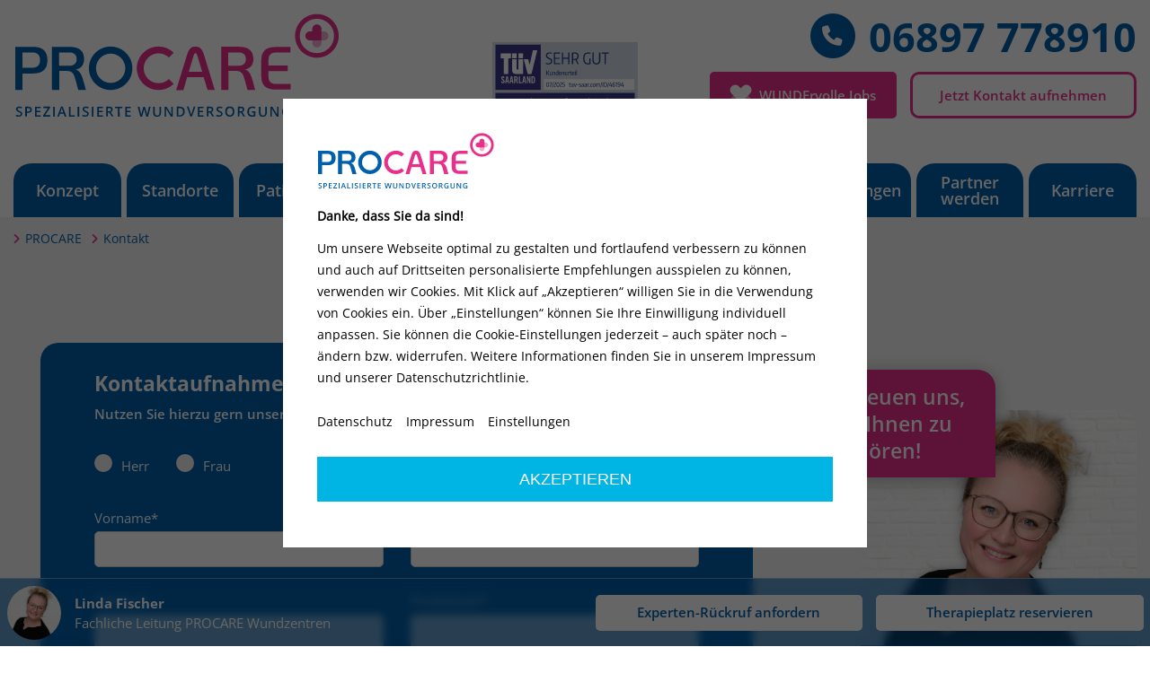

--- FILE ---
content_type: text/html; charset=utf-8
request_url: https://www.procare-wundzentren.de/kontakt/
body_size: 5348
content:
<!DOCTYPE html>
<html xmlns="http://www.w3.org/1999/xhtml" lang="de">
<head>
    <meta charset="utf-8"/>
    <meta http-equiv="X-UA-Compatible" content="IE=edge"/>
    <meta name="viewport" content="width=device-width, initial-scale=1, minimum-scale=1, maximum-scale=1"/>
    <title>Kontakt: Schreiben Sie uns | PROCARE</title>
<meta name="description" content="Treten Sie bei Fragen oder Anliegen  schnell &amp; einfach mit unserem Team in Verbindung. Hier geht&#039;s zum Kontaktformular!">
<meta name="robots" content="noindex, nofollow">
<meta property="og:title" content="Kontakt: Schreiben Sie uns | PROCARE">
<meta property="og:type" content="website">
<meta property="og:description" content="Treten Sie bei Fragen oder Anliegen  schnell &amp; einfach mit unserem Team in Verbindung. Hier geht&#039;s zum Kontaktformular!">
<meta property="og:url" content="https://www.procare-wundzentren.de/kontakt/">
<meta name="twitter:card" content="summary">
<meta name="twitter:title" content="Kontakt: Schreiben Sie uns | PROCARE">
<meta name="twitter:description" content="Treten Sie bei Fragen oder Anliegen  schnell &amp; einfach mit unserem Team in Verbindung. Hier geht&#039;s zum Kontaktformular!">
<meta name="twitter:url" content="https://www.procare-wundzentren.de/kontakt/">    <link rel="apple-touch-icon" sizes="180x180" href="/assets/img/favicon/apple-touch-icon.png"/>
    <link rel="icon" type="image/png" sizes="32x32" href="/assets/img/favicon/favicon-32x32.png"/>
    <link rel="icon" type="image/png" sizes="16x16" href="/assets/img/favicon/favicon-16x16.png"/>
    <link rel="manifest" href="/assets/img/favicon/site.webmanifest"/>
    <link rel="mask-icon" href="/assets/img/favicon/safari-pinned-tab.svg" color="#601a3f"/>
    <meta name="msapplication-TileColor" content="#aab6bb"/>
    <meta name="theme-color" content="#323232"/>
    <script src="/assets/js/jquery-3.3.1.min.js"></script>
    <script src="https://ajax.googleapis.com/ajax/libs/jqueryui/1.12.1/jquery-ui.min.js"></script>
    <script src="/media/cookieconsent.js"></script>
    <script>
        window.dataLayer = window.dataLayer || [];
        function gtag() {
            dataLayer.push(arguments);
        }

        gtag('consent', 'default', {
            'ad_storage': 'denied',
            'ad_user_data': 'denied',
            'ad_personalization': 'denied',
            'analytics_storage': 'denied'
        });

        (function (w, d, s, l, i) {
            w[l] = w[l] || [];
            w[l].push({
                'gtm.start':
                    new Date().getTime(), event: 'gtm.js'
            });
            var f = d.getElementsByTagName(s)[0],
                j = d.createElement(s), dl = l != 'dataLayer' ? '&l=' + l : '';
            j.async = true;
            j.src =
                'https://www.googletagmanager.com/gtm.js?id=' + i + dl;
            f.parentNode.insertBefore(j, f);
        })(window, document, 'script', 'dataLayer', 'GTM-5WCKQLHZ');

        function getCookie(name) {
            const value = `; ${document.cookie}`;
            const parts = value.split(`; ${name}=`);
            if (parts.length === 2) return decodeURIComponent(parts.pop().split(';').shift());
            return '';
        }

        function normalizeConsent(value) {
            return (value && value.toLowerCase() === 'granted') ? 'granted' : 'denied';
        }

        function updateConsentFromCookie() {
            let ccAdStorage = 'denied';
            let ccUserData = 'denied';
            let ccPersonalization = 'denied';
            let ccAnalytics = 'denied';
            const cconsent = getCookie('cconsent');
            if (cconsent !== '') {
                try {
                    const consent = JSON.parse(cconsent);
                    const categories = consent.categories || {};
                    if (categories.marketing?.wanted === true) {
                        ccAdStorage = 'granted';
                        ccUserData = 'granted';
                        ccPersonalization = 'granted';
                    }

                    if (categories.statistics?.wanted === true) {
                        ccAnalytics = 'granted';
                    }

                    const consentState = {
                        'ad_storage': normalizeConsent(ccAdStorage),
                        'ad_user_data': normalizeConsent(ccUserData),
                        'ad_personalization': normalizeConsent(ccPersonalization),
                        'analytics_storage': normalizeConsent(ccAnalytics)
                    };
                    console.log(consentState);
                    if (Object.values(consentState).some(val => val === 'granted')) {
                        gtag('consent', 'update', consentState);
                    }

                } catch (e) {
                    console.error('Invalid cconsent cookie:', e);
                }
            }
        }

        setTimeout(updateConsentFromCookie, 500);

        $(document).on('click', '#ccm__footer__consent-modal-submit, .consent-give', function () {
            console.log('consent given, updating gtag consent state...');
            setTimeout(function () {
                if (typeof updateConsentFromCookie === 'function') {
                    updateConsentFromCookie();
                }
            }, 200);
        });
    </script>
    <link rel="stylesheet" href="/assets/css/styles.css?v=1.70" type="text/css" media="screen"/>
</head>

<body id="nach-oben">
  <header style="background-color:#fff">
    <div class="container">
        <div class="row">
            <div class="col-xs-6 col-sm-4 col-md-5 col-lg-5">
                <a href="/" title="Procare"
                class="header-logo">
                    <img alt="" src="/media/procare-logo.svg"/>
                </a>
            </div>
            <div class="col-xs-6 col-sm-8 col-md-7 col-lg-7 flex">
                <div class="meta-nav">
                    <img class="tuev-siegel" alt="TÜV Zertifikat" src="/media/siegel_prolife_2025_id46194.svg">
                </div>
                <div class="header-contact">
                        <a href="#" title="" class="header-phone">
                            <span class="fa-stack">
                                <i class="fa fa-circle fa-stack-2x"></i><i class="fa fa-phone fa-stack-1x fa-inverse"></i>
                            </span>
                            <span>06897 778910</span>
                        </a>
                    <div class="flex">
                    <a title="Karriere" href="/karriere/" class="button secondary with-icon"><span class="icon-heart"></span>WUNDErvolle Jobs</a>
                    <a href="/kontakt/" title=""
                       class="button secondary line">Jetzt Kontakt aufnehmen</a>
                    </div> 
                    <div id="btn-menu">
                        <div class="hamburger hamburger--squeeze js-hamburger">
                            <div class="hamburger-box">
                                <div class="hamburger-inner"></div>
                            </div>
                        </div>
                    </div>
                </div>
            </div>
            <div class="col-xs-12 col-sm-12 col-md-12 col-lg-12 navigation-container">
    <nav>
        <ul>
                        <li>
                <a class="" href="/konzept/" title="Konzept">Konzept</a>
            </li>            <li>
                <a class="" href="/standorte/" title="Standorte">Standorte</a>
            </li>            <li>
                <a class="" href="/patienten/" title="Patienten">Patienten</a>
            </li>            <li>
                <a class="" href="/aerzte/" title="Ärzte">Ärzte</a>
            </li>            <li>
                <a class="" href="/kaltplasma-therapie/" title="Kaltplasma Therapie">Kaltplasma Therapie</a>
            </li>            <li>
                <a class="" href="/praxis-connect/" title="Praxis Connect">Praxis Connect</a>
            </li>            <li>
                <a class="" href="/wund-wiki/" title="Wund-Wiki">Wund-Wiki</a>
            </li>            <li>
                <a class="" href="/schulungen/" title="Schulungen">Schulungen</a>
            </li>            <li>
                <a class="" href="/partner-werden/" title="Partner werden">Partner werden</a>
            </li>            <li>
                <a class="" href="/karriere/" title="Karriere">Karriere</a>
            </li>        </ul>
        <a href="/kontakt" title="Jetzt kontakt aufnehmen" class="button secondary line mobile">Jetzt Kontakt aufnehmen</a>
    </nav>
</div>
        </div>
    </div>
</header>
  <main>
    
    <section class="section-bread">
    <div class="container">
        <div class="row">
            <div class="col-xs-12 col-sm-12 col-md-12 col-lg-12">
                <div class="breadcrumb">
                    <ul>
                        <li><a href="/">PROCARE</a></li><li><a href="/kontakt/">Kontakt</a></li>                    </ul>
                </div>
            </div>
        </div>
    </div>
</section>
    <section class="text-module contact-module bg-grey-light">
    <div class="container">
        <div class="row">
            <div class="col-xs-12 col-sm-8 col-md-8 col-lg-8">
                <div class="text">
                    <div class="contact-form bg-primary c-white is-animated-fade">
                        <div class="callback-first">
                            <div class="title">
                                <h3><strong>Kontaktaufnahme •  Beratung • Rückrufwunsch</strong><br>
                                    <span>Nutzen Sie hierzu gern unser Kontaktformular</span>
                                </h3>
                            </div>
                            <form id="callback" method="post"
                                  action="/kontaktanfrage">
                                                                <div class="flex">
                                    <div class="form-element radio">
                                        <label class="container-radio">Herr
                                            <input name="contact[salutation]" type="radio" value="herr">
                                            <span class="checkmark"></span>
                                        </label>
                                    </div>
                                    <div class="form-element radio">
                                        <label class="container-radio">Frau
                                            <input name="contact[salutation]" type="radio" value="frau">
                                            <span class="checkmark"></span>
                                        </label>
                                    </div>
                                </div>
                                <div class="flex">
                                    <div class="form-element">
                                        <label for="firstname">Vorname*</label>
                                        <input id="firstname" type="text" name="contact[firstname]" value="" required>
                                                                            </div>
                                    <div class="form-element">
                                        <label for="name">Nachname*</label>
                                        <input id="name" type="text" name="contact[name]" value="" required>
                                                                            </div>
                                </div>
                                <div class="flex">
                                    <div class="form-element">
                                        <label for="phone">Telefon*</label>
                                        <input id="phone" type="text" name="contact[phone]" value="" required>
                                                                            </div>
                                    <div class="form-element">
                                        <label for="zip">Postleitzahl*</label>
                                        <input id="zip" name="contact[zip]" value="" required>
                                                                            </div>
                                </div>
                                <div class="flex">
                                    <div class="form-element">
                                        <label for="subject">Betreff*</label>
                                        <input id="subject" type="text" name="contact[subject]" value="" required>
                                                                            </div>
                                </div>
                                <div class="flex">
                                    <div class="form-element">
                                        <label for="message">Nachricht</label>
                                        <textarea id="message" name="contact[message]" required
                                                  placeholder="Hier können Sie z.B. die gewünschte Rückrufzeit eintragen."></textarea>
                                                                            </div>
                                </div>
                                <div class="text t-small p-10 pr-0">
                                    <div class="ssl-container mt-40">
                                        <div class="icon-container f-left m-20">
                                            <svg data-v-443bdff9="" aria-hidden="true" data-prefix="fas" data-icon="lock" role="img" xmlns="http://www.w3.org/2000/svg" viewBox="0 0 448 512" class="svg-inline--fa fa-lock fa-w-14" style="width: 20px;">
                                                <path data-v-443bdff9="" fill="rgb(255, 255, 255)" d="M400 224h-24v-72C376 68.2 307.8 0 224 0S72 68.2 72 152v72H48c-26.5 0-48 21.5-48 48v192c0 26.5 21.5 48 48 48h352c26.5 0 48-21.5 48-48V272c0-26.5-21.5-48-48-48zm-104 0H152v-72c0-39.7 32.3-72 72-72s72 32.3 72 72v72z" class=""></path>
                                            </svg>
                                        </div>

                                        <div class="text t-small p-10 pr-0">
                                            Ihre Daten werden SSL verschlüsselt übertragen
                                            und
                                            niemals an Dritte weitergegeben. Weitere
                                            Infos finden Sie in unserer <a target="_blank" href="/datenschutz/">Datenschutzerklärung</a>
                                        </div>
                                    </div>
                                </div>
                                <div class="flex">
                                    <div class="form-element">
                                        <button class="button secondary" type="submit">Nachricht senden</button>
                                    </div>
                                </div>
                                <input type="hidden" name="action" value="check">
                                <input type="hidden" name="contact[token]" value="622cd7811b873e5507c249006eb5461d">
                            </form>
                        </div>

                        <div class="callback-success">
                            <div class="icon-success"
                                 style="color: rgb(255, 255, 255); font-size: 400%; text-align: center; width: 200px;">
                                <svg data-v-3f497665="" aria-hidden="true" data-prefix="fas" data-icon="check-circle"
                                     role="img"
                                     xmlns="http://www.w3.org/2000/svg" viewBox="0 0 512 512"
                                     class="svg-inline--fa fa-check-circle fa-w-16">
                                    <path data-v-3f497665="" fill="currentColor"
                                          d="M504 256c0 136.967-111.033 248-248 248S8 392.967 8 256 119.033 8 256 8s248 111.033 248 248zM227.314 387.314l184-184c6.248-6.248 6.248-16.379 0-22.627l-22.627-22.627c-6.248-6.249-16.379-6.249-22.628 0L216 308.118l-70.059-70.059c-6.248-6.248-16.379-6.248-22.628 0l-22.627 22.627c-6.248 6.248-6.248 16.379 0 22.627l104 104c6.249 6.249 16.379 6.249 22.628.001z"
                                          class=""></path>
                                </svg>
                            </div>
                            <h5><strong>Vielen Dank für Ihr Vertrauen!</strong></h5>
                            <p>Einer unserer Experten wird sich in Kürze mit Ihnen in Verbindung setzen.</p>                        </div>
                    </div>
                </div>
            </div>
            <div class="col-xs-12 col-sm-4 col-md-4 col-lg-4">
                <div class="mitarbeiter-contact is-animated-fade">

                    <h3 class="is-animated-flip">Wir freuen uns, von Ihnen zu hören!</h3>

                    <div class="image">
                        <span>Linda Fischer PROCARE</span>
                        <img alt="Linda Fischer" src="/media/linda-fischer_1483x1483.jpg">                    </div>
                </div>
                <div class="contact is-animated-fade">
                    <p><strong>Verwaltungssitz</strong><br>PROCARE Wundzentren GmbH<br>Industriestraße 2<br>66280 Sulzbach<br><br><strong>Telefon &nbsp;</strong>06897-77891-0<br><strong>Fax</strong> &nbsp;&nbsp;&nbsp;&nbsp; &nbsp; &nbsp;06897-77891-29</p><p><strong>Mail &nbsp;</strong>&nbsp;&nbsp;&nbsp;&nbsp; &nbsp;info@procare-wundzentren.de<br>&nbsp;</p>
                </div>
            </div>
        </div>
    </div>
</section>
  </main>
  <div class="footer-fixed">
    <div class="container">
        <div class="row">
            <div class="col-xs-12 col-sm-6 col-md-6 col-lg-6">
                <div class="mitarbeiter">
                    <img src="/media/linda-fischer_1483x1483.jpg" alt="Linda Fischer">
                    <div class="name">
                        <strong>Linda Fischer</strong>Fachliche Leitung PROCARE Wundzentren                    </div>
                </div>

            </div>
            <div class="col-xs-12 col-sm-6 col-md-6 col-lg-6">
                <div class="buttons">
                    <a href="/rueckruf-anfordern/"
                       title="Rückruf anfordern"
                       class="button invert">Experten-Rückruf anfordern</a>
                    <a href="/landingpages/wundtherapie-platz-reservieren/" title="Wundtherapie-Platz reservieren"
                       class="button invert">Therapieplatz reservieren</a>
                </div>
            </div>
        </div>
    </div>
</div>
<footer class="bg-gradient01">
    <div class="container">
        <div class="row">
            <div class="col-xs-12 col-sm-3 col-md-3 col-lg-3">
                <div class="footer-entry">
                    <h3>Oft gelesen im Wund-Wiki</h3>
                    <nav>
                        <ul><li><a href="/wund-wiki-alt/chronische-wunden/">Chronische Wunden</a></li><li><a href="/wund-wiki-alt/ulcus-cruris/">Ulcus Cruris</a></li><li><a href="/wund-wiki-alt/dekubitus/">Dekubitus</a></li><li><a href="/wund-wiki-alt/diabetes-mellitus/">Diabetes</a></li></ul>                    </nav>
                </div>
            </div>
            <div class="col-xs-6 col-sm-3 col-md-3 col-lg-3">
                <div class="footer-entry">
                    <h3>Informationen</h3>
                    <nav>
                        <ul><li><a href="/patienten/">Für Patienten</a></li><li><a href="/partner-werden/">Medizinischer Partner werden</a></li><li><a href="/schulungen/">Weiterbildungen</a></li><li><a href="/landingpages/pressemitteilung-fc-08-homburg/">Pressemitteilungen</a></li><li><a target="_blank" rel="noopener noreferrer" href="https://www.facebook.com/procarewundversorgung">PROCARE auf Facebook</a></li><li><a target="_blank" rel="noopener noreferrer" href="https://www.instagram.com/procarewundversorgung/">PROCARE auf Instagram</a></li><li><a target="_blank" rel="noopener noreferrer" href="https://www.tiktok.com/@procare_wundversorgung">PROCARE auf TikTok</a></li></ul>                    </nav>
                </div>
            </div>
            <div class="col-xs-6 col-sm-3 col-md-3 col-lg-3">
                <div class="footer-entry">
                    <h3>PROCARE Wundzentren</h3>
                    <nav>
                        <ul><li><a href="/kontakt/">Kontakt</a></li><li><a href="/impressum/">Impressum</a></li><li><a href="/datenschutz/">Datenschutz</a></li></ul>                        <ul>
                            <li>
                                <a id="open_preferences_center" href="javascript:void()">Cookie Einstellungen</a>
                            </li>
                        </ul>
                    </nav>
                </div>
            </div>
            <div class="col-xs-12 col-sm-3 col-md-3 col-lg-3">
                <div class="footer-entry">
                    <h3>Gibt es Procare in Ihrer Region?</h3>
                    <form action="/plz_suche" method="get">
                        <div class="form-element">
                            <label>
                                <input name="zip" type="number" min="1" max="99999" required  placeholder="PLZ eingeben">
                            </label>
                        </div>
                        <div class="form-element">
                            <button type="submit" class="button secondary">Jetzt finden</button>
                        </div>
                    </form>
                </div>
                <div class="footer-entry">
                    <h3>Social</h3>
                    <div class="flex">
                        <a href="https://www.facebook.com/procarewundversorgung/" title="@Facebook" target="_blank"><img src="/media/003-facebook.svg"></a>
                        <a href="http://www.instagram.com/procarewundversorgung/" title="@Instagram" target="_blank"><img src="/media/001-instagram.svg"></a>
                        <a href="https://www.linkedin.com/company/procare-wundzentren-gmbh" title="@LinkedIn" target="_blank"><img src="/media/004-linkedin.svg"></a>
                        <a href="http://www.youtube.com/channel/UCGEEuOZNHrgsbCN16zXRJ9g" title="@YouTube" target="_blank"><img src="/media/002-youtube.svg"></a>
                        <a href="http://www.tiktok.com/@procare_wundversorgung" title="@TikTok" target="_blank"><img src="/media/005-tiktok.svg"></a>
                    </div>
                </div>
            </div>
        </div>
    </div>
</footer><script src="/assets/js/jquery.easing.1.3.js"></script>
<script src="/assets/js/aos.js"></script>
<script src="/assets/js/slick.min.js"></script>
<script src="/assets/js/jquery.paroller.min.js"></script>
<script src="/assets/js/functions.js?v=2.1"></script>

</body>

</html>

--- FILE ---
content_type: text/css
request_url: https://www.procare-wundzentren.de/assets/css/styles.css?v=1.70
body_size: 59342
content:
html,body,div,span,applet,object,iframe,h1,h2,h3,h4,h5,h6,p,blockquote,pre,a,abbr,acronym,address,big,cite,code,del,dfn,em,img,ins,kbd,q,s,samp,hr,small,strike,strong,sub,sup,tt,var,b,u,i,center,dl,dt,dd,ol,ul,li,fieldset,form,label,legend,table,caption,tbody,tfoot,thead,tr,th,td,article,aside,canvas,details,embed,figure,figcaption,footer,header,hgroup,menu,nav,output,ruby,section,summary,time,mark,audio,video,.h1,.h2,.h3,.h4,.h5,.p{margin:0;padding:0;border:0;font-size:100%;font:inherit;vertical-align:baseline}*{box-sizing:border-box}article,aside,details,figcaption,figure,footer,header,menu,nav,section,img{display:block}body{line-height:1}ol,ul{list-style:none}a{text-decoration:none;color:inherit}blockquote,q{quotes:none}blockquote:before,blockquote:after,q:before,q:after{content:"";content:none}table{border-collapse:collapse;border-spacing:0}button:focus{border:none}.hide{display:none}.clearfix{clear:both}.c-black{color:#7a7a7a}.bg-black{background-color:#7a7a7a}.c-white{color:#fff}.bg-white{background-color:#fff}.c-primary{color:#005faa}.bg-primary{background-color:#005faa}.c-primary-light{color:#e0ecf5}.bg-primary-light{background-color:#e0ecf5}.c-primary-med{color:#0e4977}.bg-primary-med{background-color:#0e4977}.c-primary-dark{color:#193f5f}.bg-primary-dark{background-color:#193f5f}.c-secondary{color:#e8308a}.bg-secondary{background-color:#e8308a}.c-grey{color:#54595f}.bg-grey{background-color:#54595f}.c-grey-light{color:#f4f4f4}.bg-grey-light{background-color:#f4f4f4}.c-border-grey{color:#d1d1d1}.c-border-grey{background-color:#d1d1d1}.border-color-grey{border-color:#d1d1d1}.c-border-grey-light{color:#ebe7e7}.c-border-grey-light{background-color:#ebe7e7}.border-color-grey-light{border-color:#ebe7e7}.c-mute{color:#ddd}.bg-mute{background-color:#ddd}.c-positive{color:#07f933}.bg-positive{background-color:#07f933}.c-negative{color:#fe0003}.bg-negative{background-color:#fe0003}.container{position:relative;width:100%;margin:0 auto;max-width:1280px}@media only screen and (max-width: 1180px){.container{max-width:100%}}.container-fluid{position:relative;width:100%;margin:0;max-width:100%}.row{box-sizing:border-box;margin:0 auto;width:100%;display:-webkit-flex;display:-ms-flexbox;display:flex;flex:0 1 auto;flex-direction:row;flex-wrap:wrap}.row.reverse{flex-direction:row-reverse}.row.natural-height{align-items:flex-start}.row.flex-column{flex-direction:column}.col{box-sizing:border-box;flex-grow:1;flex-basis:0;max-width:100%;padding:1rem}.col.reverse{flex-direction:column-reverse}.first{order:-1}.last{order:1}.align-start{align-self:flex-start}.align-end{align-self:flex-end}.align-center{align-self:center}.align-baseline{align-self:baseline}.align-stretch{align-self:stretch}.col-xs{box-sizing:border-box;flex-grow:1;flex-basis:0;max-width:100%;padding:1rem}.col-xs-1{box-sizing:border-box;flex-basis:8.3333333333%;max-width:8.3333333333%;padding:1rem}.col-xs-offset-1{margin-left:8.3333333333%}.col-xs-2{box-sizing:border-box;flex-basis:16.6666666667%;max-width:16.6666666667%;padding:1rem}.col-xs-offset-2{margin-left:16.6666666667%}.col-xs-3{box-sizing:border-box;flex-basis:25%;max-width:25%;padding:1rem}.col-xs-offset-3{margin-left:25%}.col-xs-4{box-sizing:border-box;flex-basis:33.3333333333%;max-width:33.3333333333%;padding:1rem}.col-xs-offset-4{margin-left:33.3333333333%}.col-xs-5{box-sizing:border-box;flex-basis:41.6666666667%;max-width:41.6666666667%;padding:1rem}.col-xs-offset-5{margin-left:41.6666666667%}.col-xs-6{box-sizing:border-box;flex-basis:50%;max-width:50%;padding:1rem}.col-xs-offset-6{margin-left:50%}.col-xs-7{box-sizing:border-box;flex-basis:58.3333333333%;max-width:58.3333333333%;padding:1rem}.col-xs-offset-7{margin-left:58.3333333333%}.col-xs-8{box-sizing:border-box;flex-basis:66.6666666667%;max-width:66.6666666667%;padding:1rem}.col-xs-offset-8{margin-left:66.6666666667%}.col-xs-9{box-sizing:border-box;flex-basis:75%;max-width:75%;padding:1rem}.col-xs-offset-9{margin-left:75%}.col-xs-10{box-sizing:border-box;flex-basis:83.3333333333%;max-width:83.3333333333%;padding:1rem}.col-xs-offset-10{margin-left:83.3333333333%}.col-xs-11{box-sizing:border-box;flex-basis:91.6666666667%;max-width:91.6666666667%;padding:1rem}.col-xs-offset-11{margin-left:91.6666666667%}.col-xs-12{box-sizing:border-box;flex-basis:100%;max-width:100%;padding:1rem}.col-xs-offset-12{margin-left:100%}.row.start-xs{justify-content:flex-start}.row.center-xs{justify-content:center}.row.end-xs{justify-content:flex-end}.row.top-xs{align-items:flex-start}.row.middle-xs{align-items:center}.row.bottom-xs{align-items:flex-end}.row.around-xs{justify-content:space-around}.row.between-xs{justify-content:space-between}.first-xs{order:-1}.last-xs{order:1}@media only screen and (min-width: 1025px){.col-sm{box-sizing:border-box;flex-grow:1;flex-basis:0;max-width:100%;padding:1rem}.col-sm-1{box-sizing:border-box;flex-basis:8.3333333333%;max-width:8.3333333333%;padding:1rem}.col-sm-offset-1{margin-left:8.3333333333%}.col-sm-2{box-sizing:border-box;flex-basis:16.6666666667%;max-width:16.6666666667%;padding:1rem}.col-sm-offset-2{margin-left:16.6666666667%}.col-sm-3{box-sizing:border-box;flex-basis:25%;max-width:25%;padding:1rem}.col-sm-offset-3{margin-left:25%}.col-sm-4{box-sizing:border-box;flex-basis:33.3333333333%;max-width:33.3333333333%;padding:1rem}.col-sm-offset-4{margin-left:33.3333333333%}.col-sm-5{box-sizing:border-box;flex-basis:41.6666666667%;max-width:41.6666666667%;padding:1rem}.col-sm-offset-5{margin-left:41.6666666667%}.col-sm-6{box-sizing:border-box;flex-basis:50%;max-width:50%;padding:1rem}.col-sm-offset-6{margin-left:50%}.col-sm-7{box-sizing:border-box;flex-basis:58.3333333333%;max-width:58.3333333333%;padding:1rem}.col-sm-offset-7{margin-left:58.3333333333%}.col-sm-8{box-sizing:border-box;flex-basis:66.6666666667%;max-width:66.6666666667%;padding:1rem}.col-sm-offset-8{margin-left:66.6666666667%}.col-sm-9{box-sizing:border-box;flex-basis:75%;max-width:75%;padding:1rem}.col-sm-offset-9{margin-left:75%}.col-sm-10{box-sizing:border-box;flex-basis:83.3333333333%;max-width:83.3333333333%;padding:1rem}.col-sm-offset-10{margin-left:83.3333333333%}.col-sm-11{box-sizing:border-box;flex-basis:91.6666666667%;max-width:91.6666666667%;padding:1rem}.col-sm-offset-11{margin-left:91.6666666667%}.col-sm-12{box-sizing:border-box;flex-basis:100%;max-width:100%;padding:1rem}.col-sm-offset-12{margin-left:100%}.row.start-sm{justify-content:flex-start}.row.center-sm{justify-content:center}.row.end-sm{justify-content:flex-end}.row.top-sm{align-items:flex-start}.row.middle-sm{align-items:center}.row.bottom-sm{align-items:flex-end}.row.around-sm{justify-content:space-around}.row.between-sm{justify-content:space-between}.first-sm{order:-1}.last-sm{order:1}}@media only screen and (min-width: 1181px){.col-md{box-sizing:border-box;flex-grow:1;flex-basis:0;max-width:100%;padding:1rem}.col-md-1{box-sizing:border-box;flex-basis:8.3333333333%;max-width:8.3333333333%;padding:1rem}.col-md-offset-1{margin-left:8.3333333333%}.col-md-2{box-sizing:border-box;flex-basis:16.6666666667%;max-width:16.6666666667%;padding:1rem}.col-md-offset-2{margin-left:16.6666666667%}.col-md-3{box-sizing:border-box;flex-basis:25%;max-width:25%;padding:1rem}.col-md-offset-3{margin-left:25%}.col-md-4{box-sizing:border-box;flex-basis:33.3333333333%;max-width:33.3333333333%;padding:1rem}.col-md-offset-4{margin-left:33.3333333333%}.col-md-5{box-sizing:border-box;flex-basis:41.6666666667%;max-width:41.6666666667%;padding:1rem}.col-md-offset-5{margin-left:41.6666666667%}.col-md-6{box-sizing:border-box;flex-basis:50%;max-width:50%;padding:1rem}.col-md-offset-6{margin-left:50%}.col-md-7{box-sizing:border-box;flex-basis:58.3333333333%;max-width:58.3333333333%;padding:1rem}.col-md-offset-7{margin-left:58.3333333333%}.col-md-8{box-sizing:border-box;flex-basis:66.6666666667%;max-width:66.6666666667%;padding:1rem}.col-md-offset-8{margin-left:66.6666666667%}.col-md-9{box-sizing:border-box;flex-basis:75%;max-width:75%;padding:1rem}.col-md-offset-9{margin-left:75%}.col-md-10{box-sizing:border-box;flex-basis:83.3333333333%;max-width:83.3333333333%;padding:1rem}.col-md-offset-10{margin-left:83.3333333333%}.col-md-11{box-sizing:border-box;flex-basis:91.6666666667%;max-width:91.6666666667%;padding:1rem}.col-md-offset-11{margin-left:91.6666666667%}.col-md-12{box-sizing:border-box;flex-basis:100%;max-width:100%;padding:1rem}.col-md-offset-12{margin-left:100%}.row.start-md{justify-content:flex-start}.row.center-md{justify-content:center}.row.end-md{justify-content:flex-end}.row.top-md{align-items:flex-start}.row.middle-md{align-items:center}.row.bottom-md{align-items:flex-end}.row.around-md{justify-content:space-around}.row.between-md{justify-content:space-between}.first-md{order:-1}.last-md{order:1}}@media only screen and (min-width: 1401px){.col-lg{box-sizing:border-box;flex-grow:1;flex-basis:0;max-width:100%;padding:1rem}.col-lg-1{box-sizing:border-box;flex-basis:8.3333333333%;max-width:8.3333333333%;padding:1rem}.col-lg-offset-1{margin-left:8.3333333333%}.col-lg-2{box-sizing:border-box;flex-basis:16.6666666667%;max-width:16.6666666667%;padding:1rem}.col-lg-offset-2{margin-left:16.6666666667%}.col-lg-3{box-sizing:border-box;flex-basis:25%;max-width:25%;padding:1rem}.col-lg-offset-3{margin-left:25%}.col-lg-4{box-sizing:border-box;flex-basis:33.3333333333%;max-width:33.3333333333%;padding:1rem}.col-lg-offset-4{margin-left:33.3333333333%}.col-lg-5{box-sizing:border-box;flex-basis:41.6666666667%;max-width:41.6666666667%;padding:1rem}.col-lg-offset-5{margin-left:41.6666666667%}.col-lg-6{box-sizing:border-box;flex-basis:50%;max-width:50%;padding:1rem}.col-lg-offset-6{margin-left:50%}.col-lg-7{box-sizing:border-box;flex-basis:58.3333333333%;max-width:58.3333333333%;padding:1rem}.col-lg-offset-7{margin-left:58.3333333333%}.col-lg-8{box-sizing:border-box;flex-basis:66.6666666667%;max-width:66.6666666667%;padding:1rem}.col-lg-offset-8{margin-left:66.6666666667%}.col-lg-9{box-sizing:border-box;flex-basis:75%;max-width:75%;padding:1rem}.col-lg-offset-9{margin-left:75%}.col-lg-10{box-sizing:border-box;flex-basis:83.3333333333%;max-width:83.3333333333%;padding:1rem}.col-lg-offset-10{margin-left:83.3333333333%}.col-lg-11{box-sizing:border-box;flex-basis:91.6666666667%;max-width:91.6666666667%;padding:1rem}.col-lg-offset-11{margin-left:91.6666666667%}.col-lg-12{box-sizing:border-box;flex-basis:100%;max-width:100%;padding:1rem}.col-lg-offset-12{margin-left:100%}.row.start-lg{justify-content:flex-start}.row.center-lg{justify-content:center}.row.end-lg{justify-content:flex-end}.row.top-lg{align-items:flex-start}.row.middle-lg{align-items:center}.row.bottom-lg{align-items:flex-end}.row.around-lg{justify-content:space-around}.row.between-lg{justify-content:space-between}.first-lg{order:-1}.last-lg{order:1}}@media only screen and (min-width: 1601px){.col-xl{box-sizing:border-box;flex-grow:1;flex-basis:0;max-width:100%;padding:1rem}.col-xl-1{box-sizing:border-box;flex-basis:8.3333333333%;max-width:8.3333333333%;padding:1rem}.col-xl-offset-1{margin-left:8.3333333333%}.col-xl-2{box-sizing:border-box;flex-basis:16.6666666667%;max-width:16.6666666667%;padding:1rem}.col-xl-offset-2{margin-left:16.6666666667%}.col-xl-3{box-sizing:border-box;flex-basis:25%;max-width:25%;padding:1rem}.col-xl-offset-3{margin-left:25%}.col-xl-4{box-sizing:border-box;flex-basis:33.3333333333%;max-width:33.3333333333%;padding:1rem}.col-xl-offset-4{margin-left:33.3333333333%}.col-xl-5{box-sizing:border-box;flex-basis:41.6666666667%;max-width:41.6666666667%;padding:1rem}.col-xl-offset-5{margin-left:41.6666666667%}.col-xl-6{box-sizing:border-box;flex-basis:50%;max-width:50%;padding:1rem}.col-xl-offset-6{margin-left:50%}.col-xl-7{box-sizing:border-box;flex-basis:58.3333333333%;max-width:58.3333333333%;padding:1rem}.col-xl-offset-7{margin-left:58.3333333333%}.col-xl-8{box-sizing:border-box;flex-basis:66.6666666667%;max-width:66.6666666667%;padding:1rem}.col-xl-offset-8{margin-left:66.6666666667%}.col-xl-9{box-sizing:border-box;flex-basis:75%;max-width:75%;padding:1rem}.col-xl-offset-9{margin-left:75%}.col-xl-10{box-sizing:border-box;flex-basis:83.3333333333%;max-width:83.3333333333%;padding:1rem}.col-xl-offset-10{margin-left:83.3333333333%}.col-xl-11{box-sizing:border-box;flex-basis:91.6666666667%;max-width:91.6666666667%;padding:1rem}.col-xl-offset-11{margin-left:91.6666666667%}.col-xl-12{box-sizing:border-box;flex-basis:100%;max-width:100%;padding:1rem}.col-xl-offset-12{margin-left:100%}.row.start-xl{justify-content:flex-start}.row.center-xl{justify-content:center}.row.end-xl{justify-content:flex-end}.row.top-xl{align-items:flex-start}.row.middle-xl{align-items:center}.row.bottom-xl{align-items:flex-end}.row.around-xl{justify-content:space-around}.row.between-xl{justify-content:space-between}.first-xl{order:-1}.last-xl{order:1}}.col-gutter-lr{padding:0 1rem}.col-no-gutter{padding:0}.show{display:block !important}.row.show{display:-webkit-flex !important;display:-ms-flexbox !important;display:flex !important}.hide{display:none !important}.show-xs{display:block !important}.row.show-xs{display:-webkit-flex !important;display:-ms-flexbox !important;display:flex !important}.hide-xs{display:none !important}@media only screen and (max-width: 1024px){.show-xs-only{display:block !important}.row.show-xs-only{display:-webkit-flex !important;display:-ms-flexbox !important;display:flex !important}.hide-xs-only{display:none !important}}@media only screen and (min-width: 1025px){.show-sm{display:block !important}.row.show-sm{display:-webkit-flex !important;display:-ms-flexbox !important;display:flex !important}.hide-sm{display:none !important}}@media only screen and (min-width: 1025px)and (max-width: 1180px){.show-sm-only{display:block !important}.row.show-sm-only{display:-webkit-flex !important;display:-ms-flexbox !important;display:flex !important}.hide-sm-only{display:none !important}}@media only screen and (min-width: 1181px){.show-md{display:block !important}.row.show-md{display:-webkit-flex !important;display:-ms-flexbox !important;display:flex !important}.hide-md{display:none !important}}@media only screen and (min-width: 1181px)and (max-width: 1400px){.show-md-only{display:block !important}.row.show-md-only{display:-webkit-flex !important;display:-ms-flexbox !important;display:flex !important}.hide-md-only{display:none !important}}@media only screen and (min-width: 1401px){.show-lg{display:block !important}.row.show-lg{display:-webkit-flex !important;display:-ms-flexbox !important;display:flex !important}.hide-lg{display:none !important}}@media only screen and (min-width: 1401px)and (max-width: 1600px){.show-lg-only{display:block !important}.row.show-lg-only{display:-webkit-flex !important;display:-ms-flexbox !important;display:flex !important}.hide-lg-only{display:none !important}}@media only screen and (min-width: 1601px){.show-xl{display:block !important}.row.show-xl{display:-webkit-flex !important;display:-ms-flexbox !important;display:flex !important}.hide-xl{display:none !important}}@font-face{font-family:"icomoon";src:url("../fonts/../fonts/icomoon.eot?4615qe");src:url("../fonts/../fonts/icomoon.eot?4615qe#iefix") format("embedded-opentype"),url("../fonts/../fonts/icomoon.ttf?4615qe") format("truetype"),url("../fonts/../fonts/icomoon.woff?4615qe") format("woff"),url("../fonts/../fonts/icomoon.svg?4615qe#icomoon") format("svg");font-weight:normal;font-style:normal}@font-face{font-family:"Open Sans Bold";src:url("../fonts/OpenSans-Bold.eot");src:url("../fonts/OpenSans-Bold.eot?#iefix") format("embedded-opentype"),url("../fonts/OpenSans-Bold.woff2") format("woff2"),url("../fonts/OpenSans-Bold.woff") format("woff");font-weight:bold;font-style:normal;font-display:swap}@font-face{font-family:"Open Sans SemiBold";src:url("../fonts/OpenSans-SemiBold.eot");src:url("../fonts/OpenSans-SemiBold.eot?#iefix") format("embedded-opentype"),url("../fonts/OpenSans-SemiBold.woff2") format("woff2"),url("../fonts/OpenSans-SemiBold.woff") format("woff");font-weight:600;font-style:normal;font-display:swap}@font-face{font-family:"Open Sans Medium";src:url("../fonts/OpenSans-Medium.eot");src:url("../fonts/OpenSans-Medium.eot?#iefix") format("embedded-opentype"),url("../fonts/OpenSans-Medium.woff2") format("woff2"),url("../fonts/OpenSans-Medium.woff") format("woff");font-weight:500;font-style:normal;font-display:swap}@font-face{font-family:"Open Sans";src:url("../fonts/OpenSans-Regular.eot");src:url("../fonts/OpenSans-Regular.eot?#iefix") format("embedded-opentype"),url("../fonts/OpenSans-Regular.woff2") format("woff2"),url("../fonts/OpenSans-Regular.woff") format("woff");font-weight:normal;font-style:normal;font-display:swap}@font-face{font-family:"Open Sans Light";src:url("../fonts/OpenSans-Light.eot");src:url("../fonts/OpenSans-Light.eot?#iefix") format("embedded-opentype"),url("../fonts/OpenSans-Light.woff2") format("woff2"),url("../fonts/OpenSans-Light.woff") format("woff");font-weight:300;font-style:normal;font-display:swap}.float{animation:float 6s ease-in-out infinite}@keyframes float{0%{transform:translatey(0px)}50%{transform:translatey(-15px)}100%{transform:translatey(0px)}}.fly{opacity:0;transition:all 600ms ease-in-out;transform:translateY(100px) scale(1.05) translate3d(0, 0, 0)}.show-block{opacity:1;transform:translateY(0) scale(1) translate3d(0, 0, 0)}.is-animated-fade>*{opacity:0;transform:translateY(20%);transition:all .7s cubic-bezier(0, 0, 0.58, 1) !important}.is-animated-fade.scrolled-into-view>*{opacity:1;transform:translateY(0);transition:all .7s cubic-bezier(0, 0, 0.58, 1) .3s !important}.is-animated-flip>*{backface-visibility:hidden;transform:perspective(2500px) rotateY(-100deg);transition:transform .7s cubic-bezier(0, 0, 0.58, 1) !important}.is-animated-flip.scrolled-into-view>*{transform:perspective(2500px) rotateY(0);transition:transform .7s cubic-bezier(0, 0, 0.58, 1) .3s !important}.is-animated-slide-down>*{opacity:0;transform:translateY(-40px);transition:all .7s cubic-bezier(0, 0, 0.58, 1) !important}.is-animated-slide-down.scrolled-into-view>*{opacity:1;transform:translateY(0);transition:all .7s cubic-bezier(0, 0, 0.58, 1) .3s !important}html{font-size:15px;font-family:"Open Sans";color:#7a7a7a}@media only screen and (max-width: 1024px){html{font-size:14px}}body{-webkit-font-smoothing:antialiased;-moz-osx-font-smoothing:grayscale}h1,.h1{position:relative;font-size:3rem;line-height:3.5rem;font-family:"Open Sans Light";margin-bottom:2rem;color:#005faa}@media only screen and (max-width: 1024px){h1,.h1{font-size:2.5rem;line-height:3rem}}h2,.h2{position:relative;font-size:3rem;line-height:3.5rem;font-family:"Open Sans Light";margin-bottom:2rem;color:#005faa}@media only screen and (max-width: 1024px){h2,.h2{font-size:2.5rem;line-height:3rem}}h3,.h3{position:relative;font-size:1.5rem;line-height:2rem;color:#005faa}@media only screen and (max-width: 1024px){h3,.h3{font-size:1.25rem;line-height:1.75rem}}h4,.h4{position:relative;font-size:1rem;line-height:1.2rem}p,.p{font-size:1rem;line-height:1.75rem;margin-bottom:1.4rem}.c-white h1,.c-white .h1,.c-white h2,.c-white .h2,.c-white h3,.c-white .h3,.c-white .h4,.c-white h4{color:#fff}strong{font-family:"Open Sans Bold"}a{text-decoration:none;transition:all .2s ease}a:hover{color:#7a7a7a;transition:all .2s ease}a:focus{outline:none !important}::-moz-selection{color:#fff;background:#7a7a7a}::selection{color:#fff;background:#7a7a7a}.t-small{font-size:.875rem}.t-light{font-family:"Open Sans Light"}.t-regular{font-family:"Open Sans"}.t-medium{font-family:"Open Sans Medium"}.t-semibold{font-family:"Open Sans SemiBold"}.t-bold{font-family:"Open Sans Bold"}em,.t-italic{font-style:italic}.t-underline{text-decoration:underline}.t-no-underline{text-decoration:none}.t-uppercase{text-transform:uppercase}.t-left{text-align:left}.t-right{text-align:right}.t-center{text-align:center}.t-mute,.t-muted{color:#ddd}ol{list-style:decimal;list-style-position:outside;padding-left:18px}ol li{position:relative;font-size:1rem;line-height:1.75rem;margin-bottom:1rem;padding-left:5px}ol li::marker{color:#005faa;font-family:"Open Sans Bold"}ul.ul-checkmark li{position:relative;padding-left:18px;font-size:1rem;line-height:1.75rem;margin-bottom:1rem}ul.ul-checkmark li:before{position:absolute;left:0;top:0;content:"•";color:#005faa;font-size:1.75rem}ul li{position:relative;padding-left:25px;font-size:1rem;line-height:1.75rem;margin-bottom:1rem}ul li:before{position:absolute;left:0;top:0;content:"✓";color:#005faa;font-size:1.75rem}.ar-1-1{aspect-ratio:1/1}.ar-2-1{aspect-ratio:2/1}.ar-1-2{aspect-ratio:1/2}.ar-video{aspect-ratio:1.78/1}.padding-top-3{padding-top:3rem !important}.padding-bottom-3{padding-bottom:3rem}.pb-0{padding-bottom:0 !important}.pt-0{padding-top:0 !important}.margin-top-70vh{margin-top:70vh}.margin-top-100vh{margin-top:100vh}.margin-bottom-0{margin-bottom:0 !important}@media only screen and (max-width: 1024px){.mobile-hide{display:none !important}}.sticky{position:sticky;top:4rem}.w-half{width:50%}.w-full{width:100%}.f-left{float:left}.flex{display:flex}.flex-col{flex-direction:column}.bg-logo01{background-image:url(../img/CTA-Banner-BG-10.png);background-position:center;background-attachment:fixed}.bg-gradient01{background:#0e4977;background:-moz-linear-gradient(-45deg, #005faa 0%, #0e4977 50%, #005faa 100%);background:-webkit-linear-gradient(-45deg, #005faa 0%, #0e4977 50%, #005faa 100%);background:linear-gradient(135deg, #005faa 0%, #0e4977 50%, #005faa 100%)}/*!
 * Font Awesome Free 6.2.1 by @fontawesome - https://fontawesome.com
 * License - https://fontawesome.com/license/free (Icons: CC BY 4.0, Fonts: SIL OFL 1.1, Code: MIT License)
 * Copyright 2022 Fonticons, Inc.
 */.fa{font-family:var(--fa-style-family, "Font Awesome 6 Free");font-weight:var(--fa-style, 900)}.fa,.fa-classic,.fa-sharp,.fas,.fa-solid,.far,.fa-regular,.fab,.fa-brands{-moz-osx-font-smoothing:grayscale;-webkit-font-smoothing:antialiased;display:var(--fa-display, inline-block);font-style:normal;font-variant:normal;line-height:1;text-rendering:auto}.fas,.fa-classic,.fa-solid,.far,.fa-regular{font-family:"Font Awesome 6 Free"}.fab,.fa-brands{font-family:"Font Awesome 6 Brands"}.fa-1x{font-size:1em}.fa-2x{font-size:2em}.fa-3x{font-size:3em}.fa-4x{font-size:4em}.fa-5x{font-size:5em}.fa-6x{font-size:6em}.fa-7x{font-size:7em}.fa-8x{font-size:8em}.fa-9x{font-size:9em}.fa-10x{font-size:10em}.fa-2xs{font-size:.625em;line-height:.1em;vertical-align:.225em}.fa-xs{font-size:.75em;line-height:.08333em;vertical-align:.125em}.fa-sm{font-size:.875em;line-height:.07143em;vertical-align:.05357em}.fa-lg{font-size:1.25em;line-height:.05em;vertical-align:-0.075em}.fa-xl{font-size:1.5em;line-height:.04167em;vertical-align:-0.125em}.fa-2xl{font-size:2em;line-height:.03125em;vertical-align:-0.1875em}.fa-fw{text-align:center;width:1.25em}.fa-ul{list-style-type:none;margin-left:var(--fa-li-margin, 2.5em);padding-left:0}.fa-ul>li{position:relative}.fa-li{left:calc(var(--fa-li-width, 2em)*-1);position:absolute;text-align:center;width:var(--fa-li-width, 2em);line-height:inherit}.fa-border{border-color:var(--fa-border-color, #eee);border-radius:var(--fa-border-radius, 0.1em);border-style:var(--fa-border-style, solid);border-width:var(--fa-border-width, 0.08em);padding:var(--fa-border-padding, 0.2em 0.25em 0.15em)}.fa-pull-left{float:left;margin-right:var(--fa-pull-margin, 0.3em)}.fa-pull-right{float:right;margin-left:var(--fa-pull-margin, 0.3em)}.fa-beat{-webkit-animation-name:fa-beat;animation-name:fa-beat;-webkit-animation-delay:var(--fa-animation-delay, 0s);animation-delay:var(--fa-animation-delay, 0s);-webkit-animation-direction:var(--fa-animation-direction, normal);animation-direction:var(--fa-animation-direction, normal);-webkit-animation-duration:var(--fa-animation-duration, 1s);animation-duration:var(--fa-animation-duration, 1s);-webkit-animation-iteration-count:var(--fa-animation-iteration-count, infinite);animation-iteration-count:var(--fa-animation-iteration-count, infinite);-webkit-animation-timing-function:var(--fa-animation-timing, ease-in-out);animation-timing-function:var(--fa-animation-timing, ease-in-out)}.fa-bounce{-webkit-animation-name:fa-bounce;animation-name:fa-bounce;-webkit-animation-delay:var(--fa-animation-delay, 0s);animation-delay:var(--fa-animation-delay, 0s);-webkit-animation-direction:var(--fa-animation-direction, normal);animation-direction:var(--fa-animation-direction, normal);-webkit-animation-duration:var(--fa-animation-duration, 1s);animation-duration:var(--fa-animation-duration, 1s);-webkit-animation-iteration-count:var(--fa-animation-iteration-count, infinite);animation-iteration-count:var(--fa-animation-iteration-count, infinite);-webkit-animation-timing-function:var(--fa-animation-timing, cubic-bezier(0.28, 0.84, 0.42, 1));animation-timing-function:var(--fa-animation-timing, cubic-bezier(0.28, 0.84, 0.42, 1))}.fa-fade{-webkit-animation-name:fa-fade;animation-name:fa-fade;-webkit-animation-delay:var(--fa-animation-delay, 0s);animation-delay:var(--fa-animation-delay, 0s);-webkit-animation-direction:var(--fa-animation-direction, normal);animation-direction:var(--fa-animation-direction, normal);-webkit-animation-duration:var(--fa-animation-duration, 1s);animation-duration:var(--fa-animation-duration, 1s);-webkit-animation-iteration-count:var(--fa-animation-iteration-count, infinite);animation-iteration-count:var(--fa-animation-iteration-count, infinite);-webkit-animation-timing-function:var(--fa-animation-timing, cubic-bezier(0.4, 0, 0.6, 1));animation-timing-function:var(--fa-animation-timing, cubic-bezier(0.4, 0, 0.6, 1))}.fa-beat-fade{-webkit-animation-name:fa-beat-fade;animation-name:fa-beat-fade;-webkit-animation-delay:var(--fa-animation-delay, 0s);animation-delay:var(--fa-animation-delay, 0s);-webkit-animation-direction:var(--fa-animation-direction, normal);animation-direction:var(--fa-animation-direction, normal);-webkit-animation-duration:var(--fa-animation-duration, 1s);animation-duration:var(--fa-animation-duration, 1s);-webkit-animation-iteration-count:var(--fa-animation-iteration-count, infinite);animation-iteration-count:var(--fa-animation-iteration-count, infinite);-webkit-animation-timing-function:var(--fa-animation-timing, cubic-bezier(0.4, 0, 0.6, 1));animation-timing-function:var(--fa-animation-timing, cubic-bezier(0.4, 0, 0.6, 1))}.fa-flip{-webkit-animation-name:fa-flip;animation-name:fa-flip;-webkit-animation-delay:var(--fa-animation-delay, 0s);animation-delay:var(--fa-animation-delay, 0s);-webkit-animation-direction:var(--fa-animation-direction, normal);animation-direction:var(--fa-animation-direction, normal);-webkit-animation-duration:var(--fa-animation-duration, 1s);animation-duration:var(--fa-animation-duration, 1s);-webkit-animation-iteration-count:var(--fa-animation-iteration-count, infinite);animation-iteration-count:var(--fa-animation-iteration-count, infinite);-webkit-animation-timing-function:var(--fa-animation-timing, ease-in-out);animation-timing-function:var(--fa-animation-timing, ease-in-out)}.fa-shake{-webkit-animation-name:fa-shake;animation-name:fa-shake;-webkit-animation-delay:var(--fa-animation-delay, 0s);animation-delay:var(--fa-animation-delay, 0s);-webkit-animation-direction:var(--fa-animation-direction, normal);animation-direction:var(--fa-animation-direction, normal);-webkit-animation-duration:var(--fa-animation-duration, 1s);animation-duration:var(--fa-animation-duration, 1s);-webkit-animation-iteration-count:var(--fa-animation-iteration-count, infinite);animation-iteration-count:var(--fa-animation-iteration-count, infinite);-webkit-animation-timing-function:var(--fa-animation-timing, linear);animation-timing-function:var(--fa-animation-timing, linear)}.fa-spin{-webkit-animation-name:fa-spin;animation-name:fa-spin;-webkit-animation-delay:var(--fa-animation-delay, 0s);animation-delay:var(--fa-animation-delay, 0s);-webkit-animation-direction:var(--fa-animation-direction, normal);animation-direction:var(--fa-animation-direction, normal);-webkit-animation-duration:var(--fa-animation-duration, 2s);animation-duration:var(--fa-animation-duration, 2s);-webkit-animation-iteration-count:var(--fa-animation-iteration-count, infinite);animation-iteration-count:var(--fa-animation-iteration-count, infinite);-webkit-animation-timing-function:var(--fa-animation-timing, linear);animation-timing-function:var(--fa-animation-timing, linear)}.fa-spin-reverse{--fa-animation-direction: reverse}.fa-pulse,.fa-spin-pulse{-webkit-animation-name:fa-spin;animation-name:fa-spin;-webkit-animation-direction:var(--fa-animation-direction, normal);animation-direction:var(--fa-animation-direction, normal);-webkit-animation-duration:var(--fa-animation-duration, 1s);animation-duration:var(--fa-animation-duration, 1s);-webkit-animation-iteration-count:var(--fa-animation-iteration-count, infinite);animation-iteration-count:var(--fa-animation-iteration-count, infinite);-webkit-animation-timing-function:var(--fa-animation-timing, steps(8));animation-timing-function:var(--fa-animation-timing, steps(8))}@media(prefers-reduced-motion: reduce){.fa-beat,.fa-bounce,.fa-fade,.fa-beat-fade,.fa-flip,.fa-pulse,.fa-shake,.fa-spin,.fa-spin-pulse{-webkit-animation-delay:-1ms;animation-delay:-1ms;-webkit-animation-duration:1ms;animation-duration:1ms;-webkit-animation-iteration-count:1;animation-iteration-count:1;transition-delay:0s;transition-duration:0s}}@-webkit-keyframes fa-beat{0%,90%{-webkit-transform:scale(1);transform:scale(1)}45%{-webkit-transform:scale(var(--fa-beat-scale, 1.25));transform:scale(var(--fa-beat-scale, 1.25))}}@keyframes fa-beat{0%,90%{-webkit-transform:scale(1);transform:scale(1)}45%{-webkit-transform:scale(var(--fa-beat-scale, 1.25));transform:scale(var(--fa-beat-scale, 1.25))}}@-webkit-keyframes fa-bounce{0%{-webkit-transform:scale(1, 1) translateY(0);transform:scale(1, 1) translateY(0)}10%{-webkit-transform:scale(var(--fa-bounce-start-scale-x, 1.1), var(--fa-bounce-start-scale-y, 0.9)) translateY(0);transform:scale(var(--fa-bounce-start-scale-x, 1.1), var(--fa-bounce-start-scale-y, 0.9)) translateY(0)}30%{-webkit-transform:scale(var(--fa-bounce-jump-scale-x, 0.9), var(--fa-bounce-jump-scale-y, 1.1)) translateY(var(--fa-bounce-height, -0.5em));transform:scale(var(--fa-bounce-jump-scale-x, 0.9), var(--fa-bounce-jump-scale-y, 1.1)) translateY(var(--fa-bounce-height, -0.5em))}50%{-webkit-transform:scale(var(--fa-bounce-land-scale-x, 1.05), var(--fa-bounce-land-scale-y, 0.95)) translateY(0);transform:scale(var(--fa-bounce-land-scale-x, 1.05), var(--fa-bounce-land-scale-y, 0.95)) translateY(0)}57%{-webkit-transform:scale(1, 1) translateY(var(--fa-bounce-rebound, -0.125em));transform:scale(1, 1) translateY(var(--fa-bounce-rebound, -0.125em))}64%{-webkit-transform:scale(1, 1) translateY(0);transform:scale(1, 1) translateY(0)}100%{-webkit-transform:scale(1, 1) translateY(0);transform:scale(1, 1) translateY(0)}}@keyframes fa-bounce{0%{-webkit-transform:scale(1, 1) translateY(0);transform:scale(1, 1) translateY(0)}10%{-webkit-transform:scale(var(--fa-bounce-start-scale-x, 1.1), var(--fa-bounce-start-scale-y, 0.9)) translateY(0);transform:scale(var(--fa-bounce-start-scale-x, 1.1), var(--fa-bounce-start-scale-y, 0.9)) translateY(0)}30%{-webkit-transform:scale(var(--fa-bounce-jump-scale-x, 0.9), var(--fa-bounce-jump-scale-y, 1.1)) translateY(var(--fa-bounce-height, -0.5em));transform:scale(var(--fa-bounce-jump-scale-x, 0.9), var(--fa-bounce-jump-scale-y, 1.1)) translateY(var(--fa-bounce-height, -0.5em))}50%{-webkit-transform:scale(var(--fa-bounce-land-scale-x, 1.05), var(--fa-bounce-land-scale-y, 0.95)) translateY(0);transform:scale(var(--fa-bounce-land-scale-x, 1.05), var(--fa-bounce-land-scale-y, 0.95)) translateY(0)}57%{-webkit-transform:scale(1, 1) translateY(var(--fa-bounce-rebound, -0.125em));transform:scale(1, 1) translateY(var(--fa-bounce-rebound, -0.125em))}64%{-webkit-transform:scale(1, 1) translateY(0);transform:scale(1, 1) translateY(0)}100%{-webkit-transform:scale(1, 1) translateY(0);transform:scale(1, 1) translateY(0)}}@-webkit-keyframes fa-fade{50%{opacity:var(--fa-fade-opacity, 0.4)}}@keyframes fa-fade{50%{opacity:var(--fa-fade-opacity, 0.4)}}@-webkit-keyframes fa-beat-fade{0%,100%{opacity:var(--fa-beat-fade-opacity, 0.4);-webkit-transform:scale(1);transform:scale(1)}50%{opacity:1;-webkit-transform:scale(var(--fa-beat-fade-scale, 1.125));transform:scale(var(--fa-beat-fade-scale, 1.125))}}@keyframes fa-beat-fade{0%,100%{opacity:var(--fa-beat-fade-opacity, 0.4);-webkit-transform:scale(1);transform:scale(1)}50%{opacity:1;-webkit-transform:scale(var(--fa-beat-fade-scale, 1.125));transform:scale(var(--fa-beat-fade-scale, 1.125))}}@-webkit-keyframes fa-flip{50%{-webkit-transform:rotate3d(var(--fa-flip-x, 0), var(--fa-flip-y, 1), var(--fa-flip-z, 0), var(--fa-flip-angle, -180deg));transform:rotate3d(var(--fa-flip-x, 0), var(--fa-flip-y, 1), var(--fa-flip-z, 0), var(--fa-flip-angle, -180deg))}}@keyframes fa-flip{50%{-webkit-transform:rotate3d(var(--fa-flip-x, 0), var(--fa-flip-y, 1), var(--fa-flip-z, 0), var(--fa-flip-angle, -180deg));transform:rotate3d(var(--fa-flip-x, 0), var(--fa-flip-y, 1), var(--fa-flip-z, 0), var(--fa-flip-angle, -180deg))}}@-webkit-keyframes fa-shake{0%{-webkit-transform:rotate(-15deg);transform:rotate(-15deg)}4%{-webkit-transform:rotate(15deg);transform:rotate(15deg)}8%,24%{-webkit-transform:rotate(-18deg);transform:rotate(-18deg)}12%,28%{-webkit-transform:rotate(18deg);transform:rotate(18deg)}16%{-webkit-transform:rotate(-22deg);transform:rotate(-22deg)}20%{-webkit-transform:rotate(22deg);transform:rotate(22deg)}32%{-webkit-transform:rotate(-12deg);transform:rotate(-12deg)}36%{-webkit-transform:rotate(12deg);transform:rotate(12deg)}40%,100%{-webkit-transform:rotate(0deg);transform:rotate(0deg)}}@keyframes fa-shake{0%{-webkit-transform:rotate(-15deg);transform:rotate(-15deg)}4%{-webkit-transform:rotate(15deg);transform:rotate(15deg)}8%,24%{-webkit-transform:rotate(-18deg);transform:rotate(-18deg)}12%,28%{-webkit-transform:rotate(18deg);transform:rotate(18deg)}16%{-webkit-transform:rotate(-22deg);transform:rotate(-22deg)}20%{-webkit-transform:rotate(22deg);transform:rotate(22deg)}32%{-webkit-transform:rotate(-12deg);transform:rotate(-12deg)}36%{-webkit-transform:rotate(12deg);transform:rotate(12deg)}40%,100%{-webkit-transform:rotate(0deg);transform:rotate(0deg)}}@-webkit-keyframes fa-spin{0%{-webkit-transform:rotate(0deg);transform:rotate(0deg)}100%{-webkit-transform:rotate(360deg);transform:rotate(360deg)}}@keyframes fa-spin{0%{-webkit-transform:rotate(0deg);transform:rotate(0deg)}100%{-webkit-transform:rotate(360deg);transform:rotate(360deg)}}.fa-rotate-90{-webkit-transform:rotate(90deg);transform:rotate(90deg)}.fa-rotate-180{-webkit-transform:rotate(180deg);transform:rotate(180deg)}.fa-rotate-270{-webkit-transform:rotate(270deg);transform:rotate(270deg)}.fa-flip-horizontal{-webkit-transform:scale(-1, 1);transform:scale(-1, 1)}.fa-flip-vertical{-webkit-transform:scale(1, -1);transform:scale(1, -1)}.fa-flip-both,.fa-flip-horizontal.fa-flip-vertical{-webkit-transform:scale(-1, -1);transform:scale(-1, -1)}.fa-rotate-by{-webkit-transform:rotate(var(--fa-rotate-angle, none));transform:rotate(var(--fa-rotate-angle, none))}.fa-stack{display:inline-block;height:2em;line-height:2em;position:relative;vertical-align:middle;width:2.5em}.fa-stack-1x,.fa-stack-2x{left:0;position:absolute;text-align:center;width:100%;z-index:var(--fa-stack-z-index, auto)}.fa-stack-1x{line-height:inherit}.fa-stack-2x{font-size:2em}.fa-inverse{color:var(--fa-inverse, #fff)}.fa-0::before{content:"0"}.fa-1::before{content:"1"}.fa-2::before{content:"2"}.fa-3::before{content:"3"}.fa-4::before{content:"4"}.fa-5::before{content:"5"}.fa-6::before{content:"6"}.fa-7::before{content:"7"}.fa-8::before{content:"8"}.fa-9::before{content:"9"}.fa-fill-drip::before{content:""}.fa-arrows-to-circle::before{content:""}.fa-circle-chevron-right::before{content:""}.fa-chevron-circle-right::before{content:""}.fa-at::before{content:"@"}.fa-trash-can::before{content:""}.fa-trash-alt::before{content:""}.fa-text-height::before{content:""}.fa-user-xmark::before{content:""}.fa-user-times::before{content:""}.fa-stethoscope::before{content:""}.fa-message::before{content:""}.fa-comment-alt::before{content:""}.fa-info::before{content:""}.fa-down-left-and-up-right-to-center::before{content:""}.fa-compress-alt::before{content:""}.fa-explosion::before{content:""}.fa-file-lines::before{content:""}.fa-file-alt::before{content:""}.fa-file-text::before{content:""}.fa-wave-square::before{content:""}.fa-ring::before{content:""}.fa-building-un::before{content:""}.fa-dice-three::before{content:""}.fa-calendar-days::before{content:""}.fa-calendar-alt::before{content:""}.fa-anchor-circle-check::before{content:""}.fa-building-circle-arrow-right::before{content:""}.fa-volleyball::before{content:""}.fa-volleyball-ball::before{content:""}.fa-arrows-up-to-line::before{content:""}.fa-sort-down::before{content:""}.fa-sort-desc::before{content:""}.fa-circle-minus::before{content:""}.fa-minus-circle::before{content:""}.fa-door-open::before{content:""}.fa-right-from-bracket::before{content:""}.fa-sign-out-alt::before{content:""}.fa-atom::before{content:""}.fa-soap::before{content:""}.fa-icons::before{content:""}.fa-heart-music-camera-bolt::before{content:""}.fa-microphone-lines-slash::before{content:""}.fa-microphone-alt-slash::before{content:""}.fa-bridge-circle-check::before{content:""}.fa-pump-medical::before{content:""}.fa-fingerprint::before{content:""}.fa-hand-point-right::before{content:""}.fa-magnifying-glass-location::before{content:""}.fa-search-location::before{content:""}.fa-forward-step::before{content:""}.fa-step-forward::before{content:""}.fa-face-smile-beam::before{content:""}.fa-smile-beam::before{content:""}.fa-flag-checkered::before{content:""}.fa-football::before{content:""}.fa-football-ball::before{content:""}.fa-school-circle-exclamation::before{content:""}.fa-crop::before{content:""}.fa-angles-down::before{content:""}.fa-angle-double-down::before{content:""}.fa-users-rectangle::before{content:""}.fa-people-roof::before{content:""}.fa-people-line::before{content:""}.fa-beer-mug-empty::before{content:""}.fa-beer::before{content:""}.fa-diagram-predecessor::before{content:""}.fa-arrow-up-long::before{content:""}.fa-long-arrow-up::before{content:""}.fa-fire-flame-simple::before{content:""}.fa-burn::before{content:""}.fa-person::before{content:""}.fa-male::before{content:""}.fa-laptop::before{content:""}.fa-file-csv::before{content:""}.fa-menorah::before{content:""}.fa-truck-plane::before{content:""}.fa-record-vinyl::before{content:""}.fa-face-grin-stars::before{content:""}.fa-grin-stars::before{content:""}.fa-bong::before{content:""}.fa-spaghetti-monster-flying::before{content:""}.fa-pastafarianism::before{content:""}.fa-arrow-down-up-across-line::before{content:""}.fa-spoon::before{content:""}.fa-utensil-spoon::before{content:""}.fa-jar-wheat::before{content:""}.fa-envelopes-bulk::before{content:""}.fa-mail-bulk::before{content:""}.fa-file-circle-exclamation::before{content:""}.fa-circle-h::before{content:""}.fa-hospital-symbol::before{content:""}.fa-pager::before{content:""}.fa-address-book::before{content:""}.fa-contact-book::before{content:""}.fa-strikethrough::before{content:""}.fa-k::before{content:"K"}.fa-landmark-flag::before{content:""}.fa-pencil::before{content:""}.fa-pencil-alt::before{content:""}.fa-backward::before{content:""}.fa-caret-right::before{content:""}.fa-comments::before{content:""}.fa-paste::before{content:""}.fa-file-clipboard::before{content:""}.fa-code-pull-request::before{content:""}.fa-clipboard-list::before{content:""}.fa-truck-ramp-box::before{content:""}.fa-truck-loading::before{content:""}.fa-user-check::before{content:""}.fa-vial-virus::before{content:""}.fa-sheet-plastic::before{content:""}.fa-blog::before{content:""}.fa-user-ninja::before{content:""}.fa-person-arrow-up-from-line::before{content:""}.fa-scroll-torah::before{content:""}.fa-torah::before{content:""}.fa-broom-ball::before{content:""}.fa-quidditch::before{content:""}.fa-quidditch-broom-ball::before{content:""}.fa-toggle-off::before{content:""}.fa-box-archive::before{content:""}.fa-archive::before{content:""}.fa-person-drowning::before{content:""}.fa-arrow-down-9-1::before{content:""}.fa-sort-numeric-desc::before{content:""}.fa-sort-numeric-down-alt::before{content:""}.fa-face-grin-tongue-squint::before{content:""}.fa-grin-tongue-squint::before{content:""}.fa-spray-can::before{content:""}.fa-truck-monster::before{content:""}.fa-w::before{content:"W"}.fa-earth-africa::before{content:""}.fa-globe-africa::before{content:""}.fa-rainbow::before{content:""}.fa-circle-notch::before{content:""}.fa-tablet-screen-button::before{content:""}.fa-tablet-alt::before{content:""}.fa-paw::before{content:""}.fa-cloud::before{content:""}.fa-trowel-bricks::before{content:""}.fa-face-flushed::before{content:""}.fa-flushed::before{content:""}.fa-hospital-user::before{content:""}.fa-tent-arrow-left-right::before{content:""}.fa-gavel::before{content:""}.fa-legal::before{content:""}.fa-binoculars::before{content:""}.fa-microphone-slash::before{content:""}.fa-box-tissue::before{content:""}.fa-motorcycle::before{content:""}.fa-bell-concierge::before{content:""}.fa-concierge-bell::before{content:""}.fa-pen-ruler::before{content:""}.fa-pencil-ruler::before{content:""}.fa-people-arrows::before{content:""}.fa-people-arrows-left-right::before{content:""}.fa-mars-and-venus-burst::before{content:""}.fa-square-caret-right::before{content:""}.fa-caret-square-right::before{content:""}.fa-scissors::before{content:""}.fa-cut::before{content:""}.fa-sun-plant-wilt::before{content:""}.fa-toilets-portable::before{content:""}.fa-hockey-puck::before{content:""}.fa-table::before{content:""}.fa-magnifying-glass-arrow-right::before{content:""}.fa-tachograph-digital::before{content:""}.fa-digital-tachograph::before{content:""}.fa-users-slash::before{content:""}.fa-clover::before{content:""}.fa-reply::before{content:""}.fa-mail-reply::before{content:""}.fa-star-and-crescent::before{content:""}.fa-house-fire::before{content:""}.fa-square-minus::before{content:""}.fa-minus-square::before{content:""}.fa-helicopter::before{content:""}.fa-compass::before{content:""}.fa-square-caret-down::before{content:""}.fa-caret-square-down::before{content:""}.fa-file-circle-question::before{content:""}.fa-laptop-code::before{content:""}.fa-swatchbook::before{content:""}.fa-prescription-bottle::before{content:""}.fa-bars::before{content:""}.fa-navicon::before{content:""}.fa-people-group::before{content:""}.fa-hourglass-end::before{content:""}.fa-hourglass-3::before{content:""}.fa-heart-crack::before{content:""}.fa-heart-broken::before{content:""}.fa-square-up-right::before{content:""}.fa-external-link-square-alt::before{content:""}.fa-face-kiss-beam::before{content:""}.fa-kiss-beam::before{content:""}.fa-film::before{content:""}.fa-ruler-horizontal::before{content:""}.fa-people-robbery::before{content:""}.fa-lightbulb::before{content:""}.fa-caret-left::before{content:""}.fa-circle-exclamation::before{content:""}.fa-exclamation-circle::before{content:""}.fa-school-circle-xmark::before{content:""}.fa-arrow-right-from-bracket::before{content:""}.fa-sign-out::before{content:""}.fa-circle-chevron-down::before{content:""}.fa-chevron-circle-down::before{content:""}.fa-unlock-keyhole::before{content:""}.fa-unlock-alt::before{content:""}.fa-cloud-showers-heavy::before{content:""}.fa-headphones-simple::before{content:""}.fa-headphones-alt::before{content:""}.fa-sitemap::before{content:""}.fa-circle-dollar-to-slot::before{content:""}.fa-donate::before{content:""}.fa-memory::before{content:""}.fa-road-spikes::before{content:""}.fa-fire-burner::before{content:""}.fa-flag::before{content:""}.fa-hanukiah::before{content:""}.fa-feather::before{content:""}.fa-volume-low::before{content:""}.fa-volume-down::before{content:""}.fa-comment-slash::before{content:""}.fa-cloud-sun-rain::before{content:""}.fa-compress::before{content:""}.fa-wheat-awn::before{content:""}.fa-wheat-alt::before{content:""}.fa-ankh::before{content:""}.fa-hands-holding-child::before{content:""}.fa-asterisk::before{content:"*"}.fa-square-check::before{content:""}.fa-check-square::before{content:""}.fa-peseta-sign::before{content:""}.fa-heading::before{content:""}.fa-header::before{content:""}.fa-ghost::before{content:""}.fa-list::before{content:""}.fa-list-squares::before{content:""}.fa-square-phone-flip::before{content:""}.fa-phone-square-alt::before{content:""}.fa-cart-plus::before{content:""}.fa-gamepad::before{content:""}.fa-circle-dot::before{content:""}.fa-dot-circle::before{content:""}.fa-face-dizzy::before{content:""}.fa-dizzy::before{content:""}.fa-egg::before{content:""}.fa-house-medical-circle-xmark::before{content:""}.fa-campground::before{content:""}.fa-folder-plus::before{content:""}.fa-futbol::before{content:""}.fa-futbol-ball::before{content:""}.fa-soccer-ball::before{content:""}.fa-paintbrush::before{content:""}.fa-paint-brush::before{content:""}.fa-lock::before{content:""}.fa-gas-pump::before{content:""}.fa-hot-tub-person::before{content:""}.fa-hot-tub::before{content:""}.fa-map-location::before{content:""}.fa-map-marked::before{content:""}.fa-house-flood-water::before{content:""}.fa-tree::before{content:""}.fa-bridge-lock::before{content:""}.fa-sack-dollar::before{content:""}.fa-pen-to-square::before{content:""}.fa-edit::before{content:""}.fa-car-side::before{content:""}.fa-share-nodes::before{content:""}.fa-share-alt::before{content:""}.fa-heart-circle-minus::before{content:""}.fa-hourglass-half::before{content:""}.fa-hourglass-2::before{content:""}.fa-microscope::before{content:""}.fa-sink::before{content:""}.fa-bag-shopping::before{content:""}.fa-shopping-bag::before{content:""}.fa-arrow-down-z-a::before{content:""}.fa-sort-alpha-desc::before{content:""}.fa-sort-alpha-down-alt::before{content:""}.fa-mitten::before{content:""}.fa-person-rays::before{content:""}.fa-users::before{content:""}.fa-eye-slash::before{content:""}.fa-flask-vial::before{content:""}.fa-hand::before{content:""}.fa-hand-paper::before{content:""}.fa-om::before{content:""}.fa-worm::before{content:""}.fa-house-circle-xmark::before{content:""}.fa-plug::before{content:""}.fa-chevron-up::before{content:""}.fa-hand-spock::before{content:""}.fa-stopwatch::before{content:""}.fa-face-kiss::before{content:""}.fa-kiss::before{content:""}.fa-bridge-circle-xmark::before{content:""}.fa-face-grin-tongue::before{content:""}.fa-grin-tongue::before{content:""}.fa-chess-bishop::before{content:""}.fa-face-grin-wink::before{content:""}.fa-grin-wink::before{content:""}.fa-ear-deaf::before{content:""}.fa-deaf::before{content:""}.fa-deafness::before{content:""}.fa-hard-of-hearing::before{content:""}.fa-road-circle-check::before{content:""}.fa-dice-five::before{content:""}.fa-square-rss::before{content:""}.fa-rss-square::before{content:""}.fa-land-mine-on::before{content:""}.fa-i-cursor::before{content:""}.fa-stamp::before{content:""}.fa-stairs::before{content:""}.fa-i::before{content:"I"}.fa-hryvnia-sign::before{content:""}.fa-hryvnia::before{content:""}.fa-pills::before{content:""}.fa-face-grin-wide::before{content:""}.fa-grin-alt::before{content:""}.fa-tooth::before{content:""}.fa-v::before{content:"V"}.fa-bangladeshi-taka-sign::before{content:""}.fa-bicycle::before{content:""}.fa-staff-snake::before{content:""}.fa-rod-asclepius::before{content:""}.fa-rod-snake::before{content:""}.fa-staff-aesculapius::before{content:""}.fa-head-side-cough-slash::before{content:""}.fa-truck-medical::before{content:""}.fa-ambulance::before{content:""}.fa-wheat-awn-circle-exclamation::before{content:""}.fa-snowman::before{content:""}.fa-mortar-pestle::before{content:""}.fa-road-barrier::before{content:""}.fa-school::before{content:""}.fa-igloo::before{content:""}.fa-joint::before{content:""}.fa-angle-right::before{content:""}.fa-horse::before{content:""}.fa-q::before{content:"Q"}.fa-g::before{content:"G"}.fa-notes-medical::before{content:""}.fa-temperature-half::before{content:""}.fa-temperature-2::before{content:""}.fa-thermometer-2::before{content:""}.fa-thermometer-half::before{content:""}.fa-dong-sign::before{content:""}.fa-capsules::before{content:""}.fa-poo-storm::before{content:""}.fa-poo-bolt::before{content:""}.fa-face-frown-open::before{content:""}.fa-frown-open::before{content:""}.fa-hand-point-up::before{content:""}.fa-money-bill::before{content:""}.fa-bookmark::before{content:""}.fa-align-justify::before{content:""}.fa-umbrella-beach::before{content:""}.fa-helmet-un::before{content:""}.fa-bullseye::before{content:""}.fa-bacon::before{content:""}.fa-hand-point-down::before{content:""}.fa-arrow-up-from-bracket::before{content:""}.fa-folder::before{content:""}.fa-folder-blank::before{content:""}.fa-file-waveform::before{content:""}.fa-file-medical-alt::before{content:""}.fa-radiation::before{content:""}.fa-chart-simple::before{content:""}.fa-mars-stroke::before{content:""}.fa-vial::before{content:""}.fa-gauge::before{content:""}.fa-dashboard::before{content:""}.fa-gauge-med::before{content:""}.fa-tachometer-alt-average::before{content:""}.fa-wand-magic-sparkles::before{content:""}.fa-magic-wand-sparkles::before{content:""}.fa-e::before{content:"E"}.fa-pen-clip::before{content:""}.fa-pen-alt::before{content:""}.fa-bridge-circle-exclamation::before{content:""}.fa-user::before{content:""}.fa-school-circle-check::before{content:""}.fa-dumpster::before{content:""}.fa-van-shuttle::before{content:""}.fa-shuttle-van::before{content:""}.fa-building-user::before{content:""}.fa-square-caret-left::before{content:""}.fa-caret-square-left::before{content:""}.fa-highlighter::before{content:""}.fa-key::before{content:""}.fa-bullhorn::before{content:""}.fa-globe::before{content:""}.fa-synagogue::before{content:""}.fa-person-half-dress::before{content:""}.fa-road-bridge::before{content:""}.fa-location-arrow::before{content:""}.fa-c::before{content:"C"}.fa-tablet-button::before{content:""}.fa-building-lock::before{content:""}.fa-pizza-slice::before{content:""}.fa-money-bill-wave::before{content:""}.fa-chart-area::before{content:""}.fa-area-chart::before{content:""}.fa-house-flag::before{content:""}.fa-person-circle-minus::before{content:""}.fa-ban::before{content:""}.fa-cancel::before{content:""}.fa-camera-rotate::before{content:""}.fa-spray-can-sparkles::before{content:""}.fa-air-freshener::before{content:""}.fa-star::before{content:""}.fa-repeat::before{content:""}.fa-cross::before{content:""}.fa-box::before{content:""}.fa-venus-mars::before{content:""}.fa-arrow-pointer::before{content:""}.fa-mouse-pointer::before{content:""}.fa-maximize::before{content:""}.fa-expand-arrows-alt::before{content:""}.fa-charging-station::before{content:""}.fa-shapes::before{content:""}.fa-triangle-circle-square::before{content:""}.fa-shuffle::before{content:""}.fa-random::before{content:""}.fa-person-running::before{content:""}.fa-running::before{content:""}.fa-mobile-retro::before{content:""}.fa-grip-lines-vertical::before{content:""}.fa-spider::before{content:""}.fa-hands-bound::before{content:""}.fa-file-invoice-dollar::before{content:""}.fa-plane-circle-exclamation::before{content:""}.fa-x-ray::before{content:""}.fa-spell-check::before{content:""}.fa-slash::before{content:""}.fa-computer-mouse::before{content:""}.fa-mouse::before{content:""}.fa-arrow-right-to-bracket::before{content:""}.fa-sign-in::before{content:""}.fa-shop-slash::before{content:""}.fa-store-alt-slash::before{content:""}.fa-server::before{content:""}.fa-virus-covid-slash::before{content:""}.fa-shop-lock::before{content:""}.fa-hourglass-start::before{content:""}.fa-hourglass-1::before{content:""}.fa-blender-phone::before{content:""}.fa-building-wheat::before{content:""}.fa-person-breastfeeding::before{content:""}.fa-right-to-bracket::before{content:""}.fa-sign-in-alt::before{content:""}.fa-venus::before{content:""}.fa-passport::before{content:""}.fa-heart-pulse::before{content:""}.fa-heartbeat::before{content:""}.fa-people-carry-box::before{content:""}.fa-people-carry::before{content:""}.fa-temperature-high::before{content:""}.fa-microchip::before{content:""}.fa-crown::before{content:""}.fa-weight-hanging::before{content:""}.fa-xmarks-lines::before{content:""}.fa-file-prescription::before{content:""}.fa-weight-scale::before{content:""}.fa-weight::before{content:""}.fa-user-group::before{content:""}.fa-user-friends::before{content:""}.fa-arrow-up-a-z::before{content:""}.fa-sort-alpha-up::before{content:""}.fa-chess-knight::before{content:""}.fa-face-laugh-squint::before{content:""}.fa-laugh-squint::before{content:""}.fa-wheelchair::before{content:""}.fa-circle-arrow-up::before{content:""}.fa-arrow-circle-up::before{content:""}.fa-toggle-on::before{content:""}.fa-person-walking::before{content:""}.fa-walking::before{content:""}.fa-l::before{content:"L"}.fa-fire::before{content:""}.fa-bed-pulse::before{content:""}.fa-procedures::before{content:""}.fa-shuttle-space::before{content:""}.fa-space-shuttle::before{content:""}.fa-face-laugh::before{content:""}.fa-laugh::before{content:""}.fa-folder-open::before{content:""}.fa-heart-circle-plus::before{content:""}.fa-code-fork::before{content:""}.fa-city::before{content:""}.fa-microphone-lines::before{content:""}.fa-microphone-alt::before{content:""}.fa-pepper-hot::before{content:""}.fa-unlock::before{content:""}.fa-colon-sign::before{content:""}.fa-headset::before{content:""}.fa-store-slash::before{content:""}.fa-road-circle-xmark::before{content:""}.fa-user-minus::before{content:""}.fa-mars-stroke-up::before{content:""}.fa-mars-stroke-v::before{content:""}.fa-champagne-glasses::before{content:""}.fa-glass-cheers::before{content:""}.fa-clipboard::before{content:""}.fa-house-circle-exclamation::before{content:""}.fa-file-arrow-up::before{content:""}.fa-file-upload::before{content:""}.fa-wifi::before{content:""}.fa-wifi-3::before{content:""}.fa-wifi-strong::before{content:""}.fa-bath::before{content:""}.fa-bathtub::before{content:""}.fa-underline::before{content:""}.fa-user-pen::before{content:""}.fa-user-edit::before{content:""}.fa-signature::before{content:""}.fa-stroopwafel::before{content:""}.fa-bold::before{content:""}.fa-anchor-lock::before{content:""}.fa-building-ngo::before{content:""}.fa-manat-sign::before{content:""}.fa-not-equal::before{content:""}.fa-border-top-left::before{content:""}.fa-border-style::before{content:""}.fa-map-location-dot::before{content:""}.fa-map-marked-alt::before{content:""}.fa-jedi::before{content:""}.fa-square-poll-vertical::before{content:""}.fa-poll::before{content:""}.fa-mug-hot::before{content:""}.fa-car-battery::before{content:""}.fa-battery-car::before{content:""}.fa-gift::before{content:""}.fa-dice-two::before{content:""}.fa-chess-queen::before{content:""}.fa-glasses::before{content:""}.fa-chess-board::before{content:""}.fa-building-circle-check::before{content:""}.fa-person-chalkboard::before{content:""}.fa-mars-stroke-right::before{content:""}.fa-mars-stroke-h::before{content:""}.fa-hand-back-fist::before{content:""}.fa-hand-rock::before{content:""}.fa-square-caret-up::before{content:""}.fa-caret-square-up::before{content:""}.fa-cloud-showers-water::before{content:""}.fa-chart-bar::before{content:""}.fa-bar-chart::before{content:""}.fa-hands-bubbles::before{content:""}.fa-hands-wash::before{content:""}.fa-less-than-equal::before{content:""}.fa-train::before{content:""}.fa-eye-low-vision::before{content:""}.fa-low-vision::before{content:""}.fa-crow::before{content:""}.fa-sailboat::before{content:""}.fa-window-restore::before{content:""}.fa-square-plus::before{content:""}.fa-plus-square::before{content:""}.fa-torii-gate::before{content:""}.fa-frog::before{content:""}.fa-bucket::before{content:""}.fa-image::before{content:""}.fa-microphone::before{content:""}.fa-cow::before{content:""}.fa-caret-up::before{content:""}.fa-screwdriver::before{content:""}.fa-folder-closed::before{content:""}.fa-house-tsunami::before{content:""}.fa-square-nfi::before{content:""}.fa-arrow-up-from-ground-water::before{content:""}.fa-martini-glass::before{content:""}.fa-glass-martini-alt::before{content:""}.fa-rotate-left::before{content:""}.fa-rotate-back::before{content:""}.fa-rotate-backward::before{content:""}.fa-undo-alt::before{content:""}.fa-table-columns::before{content:""}.fa-columns::before{content:""}.fa-lemon::before{content:""}.fa-head-side-mask::before{content:""}.fa-handshake::before{content:""}.fa-gem::before{content:""}.fa-dolly::before{content:""}.fa-dolly-box::before{content:""}.fa-smoking::before{content:""}.fa-minimize::before{content:""}.fa-compress-arrows-alt::before{content:""}.fa-monument::before{content:""}.fa-snowplow::before{content:""}.fa-angles-right::before{content:""}.fa-angle-double-right::before{content:""}.fa-cannabis::before{content:""}.fa-circle-play::before{content:""}.fa-play-circle::before{content:""}.fa-tablets::before{content:""}.fa-ethernet::before{content:""}.fa-euro-sign::before{content:""}.fa-eur::before{content:""}.fa-euro::before{content:""}.fa-chair::before{content:""}.fa-circle-check::before{content:""}.fa-check-circle::before{content:""}.fa-circle-stop::before{content:""}.fa-stop-circle::before{content:""}.fa-compass-drafting::before{content:""}.fa-drafting-compass::before{content:""}.fa-plate-wheat::before{content:""}.fa-icicles::before{content:""}.fa-person-shelter::before{content:""}.fa-neuter::before{content:""}.fa-id-badge::before{content:""}.fa-marker::before{content:""}.fa-face-laugh-beam::before{content:""}.fa-laugh-beam::before{content:""}.fa-helicopter-symbol::before{content:""}.fa-universal-access::before{content:""}.fa-circle-chevron-up::before{content:""}.fa-chevron-circle-up::before{content:""}.fa-lari-sign::before{content:""}.fa-volcano::before{content:""}.fa-person-walking-dashed-line-arrow-right::before{content:""}.fa-sterling-sign::before{content:""}.fa-gbp::before{content:""}.fa-pound-sign::before{content:""}.fa-viruses::before{content:""}.fa-square-person-confined::before{content:""}.fa-user-tie::before{content:""}.fa-arrow-down-long::before{content:""}.fa-long-arrow-down::before{content:""}.fa-tent-arrow-down-to-line::before{content:""}.fa-certificate::before{content:""}.fa-reply-all::before{content:""}.fa-mail-reply-all::before{content:""}.fa-suitcase::before{content:""}.fa-person-skating::before{content:""}.fa-skating::before{content:""}.fa-filter-circle-dollar::before{content:""}.fa-funnel-dollar::before{content:""}.fa-camera-retro::before{content:""}.fa-circle-arrow-down::before{content:""}.fa-arrow-circle-down::before{content:""}.fa-file-import::before{content:""}.fa-arrow-right-to-file::before{content:""}.fa-square-arrow-up-right::before{content:""}.fa-external-link-square::before{content:""}.fa-box-open::before{content:""}.fa-scroll::before{content:""}.fa-spa::before{content:""}.fa-location-pin-lock::before{content:""}.fa-pause::before{content:""}.fa-hill-avalanche::before{content:""}.fa-temperature-empty::before{content:""}.fa-temperature-0::before{content:""}.fa-thermometer-0::before{content:""}.fa-thermometer-empty::before{content:""}.fa-bomb::before{content:""}.fa-registered::before{content:""}.fa-address-card::before{content:""}.fa-contact-card::before{content:""}.fa-vcard::before{content:""}.fa-scale-unbalanced-flip::before{content:""}.fa-balance-scale-right::before{content:""}.fa-subscript::before{content:""}.fa-diamond-turn-right::before{content:""}.fa-directions::before{content:""}.fa-burst::before{content:""}.fa-house-laptop::before{content:""}.fa-laptop-house::before{content:""}.fa-face-tired::before{content:""}.fa-tired::before{content:""}.fa-money-bills::before{content:""}.fa-smog::before{content:""}.fa-crutch::before{content:""}.fa-cloud-arrow-up::before{content:""}.fa-cloud-upload::before{content:""}.fa-cloud-upload-alt::before{content:""}.fa-palette::before{content:""}.fa-arrows-turn-right::before{content:""}.fa-vest::before{content:""}.fa-ferry::before{content:""}.fa-arrows-down-to-people::before{content:""}.fa-seedling::before{content:""}.fa-sprout::before{content:""}.fa-left-right::before{content:""}.fa-arrows-alt-h::before{content:""}.fa-boxes-packing::before{content:""}.fa-circle-arrow-left::before{content:""}.fa-arrow-circle-left::before{content:""}.fa-group-arrows-rotate::before{content:""}.fa-bowl-food::before{content:""}.fa-candy-cane::before{content:""}.fa-arrow-down-wide-short::before{content:""}.fa-sort-amount-asc::before{content:""}.fa-sort-amount-down::before{content:""}.fa-cloud-bolt::before{content:""}.fa-thunderstorm::before{content:""}.fa-text-slash::before{content:""}.fa-remove-format::before{content:""}.fa-face-smile-wink::before{content:""}.fa-smile-wink::before{content:""}.fa-file-word::before{content:""}.fa-file-powerpoint::before{content:""}.fa-arrows-left-right::before{content:""}.fa-arrows-h::before{content:""}.fa-house-lock::before{content:""}.fa-cloud-arrow-down::before{content:""}.fa-cloud-download::before{content:""}.fa-cloud-download-alt::before{content:""}.fa-children::before{content:""}.fa-chalkboard::before{content:""}.fa-blackboard::before{content:""}.fa-user-large-slash::before{content:""}.fa-user-alt-slash::before{content:""}.fa-envelope-open::before{content:""}.fa-handshake-simple-slash::before{content:""}.fa-handshake-alt-slash::before{content:""}.fa-mattress-pillow::before{content:""}.fa-guarani-sign::before{content:""}.fa-arrows-rotate::before{content:""}.fa-refresh::before{content:""}.fa-sync::before{content:""}.fa-fire-extinguisher::before{content:""}.fa-cruzeiro-sign::before{content:""}.fa-greater-than-equal::before{content:""}.fa-shield-halved::before{content:""}.fa-shield-alt::before{content:""}.fa-book-atlas::before{content:""}.fa-atlas::before{content:""}.fa-virus::before{content:""}.fa-envelope-circle-check::before{content:""}.fa-layer-group::before{content:""}.fa-arrows-to-dot::before{content:""}.fa-archway::before{content:""}.fa-heart-circle-check::before{content:""}.fa-house-chimney-crack::before{content:""}.fa-house-damage::before{content:""}.fa-file-zipper::before{content:""}.fa-file-archive::before{content:""}.fa-square::before{content:""}.fa-martini-glass-empty::before{content:""}.fa-glass-martini::before{content:""}.fa-couch::before{content:""}.fa-cedi-sign::before{content:""}.fa-italic::before{content:""}.fa-church::before{content:""}.fa-comments-dollar::before{content:""}.fa-democrat::before{content:""}.fa-z::before{content:"Z"}.fa-person-skiing::before{content:""}.fa-skiing::before{content:""}.fa-road-lock::before{content:""}.fa-a::before{content:"A"}.fa-temperature-arrow-down::before{content:""}.fa-temperature-down::before{content:""}.fa-feather-pointed::before{content:""}.fa-feather-alt::before{content:""}.fa-p::before{content:"P"}.fa-snowflake::before{content:""}.fa-newspaper::before{content:""}.fa-rectangle-ad::before{content:""}.fa-ad::before{content:""}.fa-circle-arrow-right::before{content:""}.fa-arrow-circle-right::before{content:""}.fa-filter-circle-xmark::before{content:""}.fa-locust::before{content:""}.fa-sort::before{content:""}.fa-unsorted::before{content:""}.fa-list-ol::before{content:""}.fa-list-1-2::before{content:""}.fa-list-numeric::before{content:""}.fa-person-dress-burst::before{content:""}.fa-money-check-dollar::before{content:""}.fa-money-check-alt::before{content:""}.fa-vector-square::before{content:""}.fa-bread-slice::before{content:""}.fa-language::before{content:""}.fa-face-kiss-wink-heart::before{content:""}.fa-kiss-wink-heart::before{content:""}.fa-filter::before{content:""}.fa-question::before{content:"?"}.fa-file-signature::before{content:""}.fa-up-down-left-right::before{content:""}.fa-arrows-alt::before{content:""}.fa-house-chimney-user::before{content:""}.fa-hand-holding-heart::before{content:""}.fa-puzzle-piece::before{content:""}.fa-money-check::before{content:""}.fa-star-half-stroke::before{content:""}.fa-star-half-alt::before{content:""}.fa-code::before{content:""}.fa-whiskey-glass::before{content:""}.fa-glass-whiskey::before{content:""}.fa-building-circle-exclamation::before{content:""}.fa-magnifying-glass-chart::before{content:""}.fa-arrow-up-right-from-square::before{content:""}.fa-external-link::before{content:""}.fa-cubes-stacked::before{content:""}.fa-won-sign::before{content:""}.fa-krw::before{content:""}.fa-won::before{content:""}.fa-virus-covid::before{content:""}.fa-austral-sign::before{content:""}.fa-f::before{content:"F"}.fa-leaf::before{content:""}.fa-road::before{content:""}.fa-taxi::before{content:""}.fa-cab::before{content:""}.fa-person-circle-plus::before{content:""}.fa-chart-pie::before{content:""}.fa-pie-chart::before{content:""}.fa-bolt-lightning::before{content:""}.fa-sack-xmark::before{content:""}.fa-file-excel::before{content:""}.fa-file-contract::before{content:""}.fa-fish-fins::before{content:""}.fa-building-flag::before{content:""}.fa-face-grin-beam::before{content:""}.fa-grin-beam::before{content:""}.fa-object-ungroup::before{content:""}.fa-poop::before{content:""}.fa-location-pin::before{content:""}.fa-map-marker::before{content:""}.fa-kaaba::before{content:""}.fa-toilet-paper::before{content:""}.fa-helmet-safety::before{content:""}.fa-hard-hat::before{content:""}.fa-hat-hard::before{content:""}.fa-eject::before{content:""}.fa-circle-right::before{content:""}.fa-arrow-alt-circle-right::before{content:""}.fa-plane-circle-check::before{content:""}.fa-face-rolling-eyes::before{content:""}.fa-meh-rolling-eyes::before{content:""}.fa-object-group::before{content:""}.fa-chart-line::before{content:""}.fa-line-chart::before{content:""}.fa-mask-ventilator::before{content:""}.fa-arrow-right::before{content:""}.fa-signs-post::before{content:""}.fa-map-signs::before{content:""}.fa-cash-register::before{content:""}.fa-person-circle-question::before{content:""}.fa-h::before{content:"H"}.fa-tarp::before{content:""}.fa-screwdriver-wrench::before{content:""}.fa-tools::before{content:""}.fa-arrows-to-eye::before{content:""}.fa-plug-circle-bolt::before{content:""}.fa-heart::before{content:""}.fa-mars-and-venus::before{content:""}.fa-house-user::before{content:""}.fa-home-user::before{content:""}.fa-dumpster-fire::before{content:""}.fa-house-crack::before{content:""}.fa-martini-glass-citrus::before{content:""}.fa-cocktail::before{content:""}.fa-face-surprise::before{content:""}.fa-surprise::before{content:""}.fa-bottle-water::before{content:""}.fa-circle-pause::before{content:""}.fa-pause-circle::before{content:""}.fa-toilet-paper-slash::before{content:""}.fa-apple-whole::before{content:""}.fa-apple-alt::before{content:""}.fa-kitchen-set::before{content:""}.fa-r::before{content:"R"}.fa-temperature-quarter::before{content:""}.fa-temperature-1::before{content:""}.fa-thermometer-1::before{content:""}.fa-thermometer-quarter::before{content:""}.fa-cube::before{content:""}.fa-bitcoin-sign::before{content:""}.fa-shield-dog::before{content:""}.fa-solar-panel::before{content:""}.fa-lock-open::before{content:""}.fa-elevator::before{content:""}.fa-money-bill-transfer::before{content:""}.fa-money-bill-trend-up::before{content:""}.fa-house-flood-water-circle-arrow-right::before{content:""}.fa-square-poll-horizontal::before{content:""}.fa-poll-h::before{content:""}.fa-circle::before{content:""}.fa-backward-fast::before{content:""}.fa-fast-backward::before{content:""}.fa-recycle::before{content:""}.fa-user-astronaut::before{content:""}.fa-plane-slash::before{content:""}.fa-trademark::before{content:""}.fa-basketball::before{content:""}.fa-basketball-ball::before{content:""}.fa-satellite-dish::before{content:""}.fa-circle-up::before{content:""}.fa-arrow-alt-circle-up::before{content:""}.fa-mobile-screen-button::before{content:""}.fa-mobile-alt::before{content:""}.fa-volume-high::before{content:""}.fa-volume-up::before{content:""}.fa-users-rays::before{content:""}.fa-wallet::before{content:""}.fa-clipboard-check::before{content:""}.fa-file-audio::before{content:""}.fa-burger::before{content:""}.fa-hamburger::before{content:""}.fa-wrench::before{content:""}.fa-bugs::before{content:""}.fa-rupee-sign::before{content:""}.fa-rupee::before{content:""}.fa-file-image::before{content:""}.fa-circle-question::before{content:""}.fa-question-circle::before{content:""}.fa-plane-departure::before{content:""}.fa-handshake-slash::before{content:""}.fa-book-bookmark::before{content:""}.fa-code-branch::before{content:""}.fa-hat-cowboy::before{content:""}.fa-bridge::before{content:""}.fa-phone-flip::before{content:""}.fa-phone-alt::before{content:""}.fa-truck-front::before{content:""}.fa-cat::before{content:""}.fa-anchor-circle-exclamation::before{content:""}.fa-truck-field::before{content:""}.fa-route::before{content:""}.fa-clipboard-question::before{content:""}.fa-panorama::before{content:""}.fa-comment-medical::before{content:""}.fa-teeth-open::before{content:""}.fa-file-circle-minus::before{content:""}.fa-tags::before{content:""}.fa-wine-glass::before{content:""}.fa-forward-fast::before{content:""}.fa-fast-forward::before{content:""}.fa-face-meh-blank::before{content:""}.fa-meh-blank::before{content:""}.fa-square-parking::before{content:""}.fa-parking::before{content:""}.fa-house-signal::before{content:""}.fa-bars-progress::before{content:""}.fa-tasks-alt::before{content:""}.fa-faucet-drip::before{content:""}.fa-cart-flatbed::before{content:""}.fa-dolly-flatbed::before{content:""}.fa-ban-smoking::before{content:""}.fa-smoking-ban::before{content:""}.fa-terminal::before{content:""}.fa-mobile-button::before{content:""}.fa-house-medical-flag::before{content:""}.fa-basket-shopping::before{content:""}.fa-shopping-basket::before{content:""}.fa-tape::before{content:""}.fa-bus-simple::before{content:""}.fa-bus-alt::before{content:""}.fa-eye::before{content:""}.fa-face-sad-cry::before{content:""}.fa-sad-cry::before{content:""}.fa-audio-description::before{content:""}.fa-person-military-to-person::before{content:""}.fa-file-shield::before{content:""}.fa-user-slash::before{content:""}.fa-pen::before{content:""}.fa-tower-observation::before{content:""}.fa-file-code::before{content:""}.fa-signal::before{content:""}.fa-signal-5::before{content:""}.fa-signal-perfect::before{content:""}.fa-bus::before{content:""}.fa-heart-circle-xmark::before{content:""}.fa-house-chimney::before{content:""}.fa-home-lg::before{content:""}.fa-window-maximize::before{content:""}.fa-face-frown::before{content:""}.fa-frown::before{content:""}.fa-prescription::before{content:""}.fa-shop::before{content:""}.fa-store-alt::before{content:""}.fa-floppy-disk::before{content:""}.fa-save::before{content:""}.fa-vihara::before{content:""}.fa-scale-unbalanced::before{content:""}.fa-balance-scale-left::before{content:""}.fa-sort-up::before{content:""}.fa-sort-asc::before{content:""}.fa-comment-dots::before{content:""}.fa-commenting::before{content:""}.fa-plant-wilt::before{content:""}.fa-diamond::before{content:""}.fa-face-grin-squint::before{content:""}.fa-grin-squint::before{content:""}.fa-hand-holding-dollar::before{content:""}.fa-hand-holding-usd::before{content:""}.fa-bacterium::before{content:""}.fa-hand-pointer::before{content:""}.fa-drum-steelpan::before{content:""}.fa-hand-scissors::before{content:""}.fa-hands-praying::before{content:""}.fa-praying-hands::before{content:""}.fa-arrow-rotate-right::before{content:""}.fa-arrow-right-rotate::before{content:""}.fa-arrow-rotate-forward::before{content:""}.fa-redo::before{content:""}.fa-biohazard::before{content:""}.fa-location-crosshairs::before{content:""}.fa-location::before{content:""}.fa-mars-double::before{content:""}.fa-child-dress::before{content:""}.fa-users-between-lines::before{content:""}.fa-lungs-virus::before{content:""}.fa-face-grin-tears::before{content:""}.fa-grin-tears::before{content:""}.fa-phone::before{content:""}.fa-calendar-xmark::before{content:""}.fa-calendar-times::before{content:""}.fa-child-reaching::before{content:""}.fa-head-side-virus::before{content:""}.fa-user-gear::before{content:""}.fa-user-cog::before{content:""}.fa-arrow-up-1-9::before{content:""}.fa-sort-numeric-up::before{content:""}.fa-door-closed::before{content:""}.fa-shield-virus::before{content:""}.fa-dice-six::before{content:""}.fa-mosquito-net::before{content:""}.fa-bridge-water::before{content:""}.fa-person-booth::before{content:""}.fa-text-width::before{content:""}.fa-hat-wizard::before{content:""}.fa-pen-fancy::before{content:""}.fa-person-digging::before{content:""}.fa-digging::before{content:""}.fa-trash::before{content:""}.fa-gauge-simple::before{content:""}.fa-gauge-simple-med::before{content:""}.fa-tachometer-average::before{content:""}.fa-book-medical::before{content:""}.fa-poo::before{content:""}.fa-quote-right::before{content:""}.fa-quote-right-alt::before{content:""}.fa-shirt::before{content:""}.fa-t-shirt::before{content:""}.fa-tshirt::before{content:""}.fa-cubes::before{content:""}.fa-divide::before{content:""}.fa-tenge-sign::before{content:""}.fa-tenge::before{content:""}.fa-headphones::before{content:""}.fa-hands-holding::before{content:""}.fa-hands-clapping::before{content:""}.fa-republican::before{content:""}.fa-arrow-left::before{content:""}.fa-person-circle-xmark::before{content:""}.fa-ruler::before{content:""}.fa-align-left::before{content:""}.fa-dice-d6::before{content:""}.fa-restroom::before{content:""}.fa-j::before{content:"J"}.fa-users-viewfinder::before{content:""}.fa-file-video::before{content:""}.fa-up-right-from-square::before{content:""}.fa-external-link-alt::before{content:""}.fa-table-cells::before{content:""}.fa-th::before{content:""}.fa-file-pdf::before{content:""}.fa-book-bible::before{content:""}.fa-bible::before{content:""}.fa-o::before{content:"O"}.fa-suitcase-medical::before{content:""}.fa-medkit::before{content:""}.fa-user-secret::before{content:""}.fa-otter::before{content:""}.fa-person-dress::before{content:""}.fa-female::before{content:""}.fa-comment-dollar::before{content:""}.fa-business-time::before{content:""}.fa-briefcase-clock::before{content:""}.fa-table-cells-large::before{content:""}.fa-th-large::before{content:""}.fa-book-tanakh::before{content:""}.fa-tanakh::before{content:""}.fa-phone-volume::before{content:""}.fa-volume-control-phone::before{content:""}.fa-hat-cowboy-side::before{content:""}.fa-clipboard-user::before{content:""}.fa-child::before{content:""}.fa-lira-sign::before{content:""}.fa-satellite::before{content:""}.fa-plane-lock::before{content:""}.fa-tag::before{content:""}.fa-comment::before{content:""}.fa-cake-candles::before{content:""}.fa-birthday-cake::before{content:""}.fa-cake::before{content:""}.fa-envelope::before{content:""}.fa-angles-up::before{content:""}.fa-angle-double-up::before{content:""}.fa-paperclip::before{content:""}.fa-arrow-right-to-city::before{content:""}.fa-ribbon::before{content:""}.fa-lungs::before{content:""}.fa-arrow-up-9-1::before{content:""}.fa-sort-numeric-up-alt::before{content:""}.fa-litecoin-sign::before{content:""}.fa-border-none::before{content:""}.fa-circle-nodes::before{content:""}.fa-parachute-box::before{content:""}.fa-indent::before{content:""}.fa-truck-field-un::before{content:""}.fa-hourglass::before{content:""}.fa-hourglass-empty::before{content:""}.fa-mountain::before{content:""}.fa-user-doctor::before{content:""}.fa-user-md::before{content:""}.fa-circle-info::before{content:""}.fa-info-circle::before{content:""}.fa-cloud-meatball::before{content:""}.fa-camera::before{content:""}.fa-camera-alt::before{content:""}.fa-square-virus::before{content:""}.fa-meteor::before{content:""}.fa-car-on::before{content:""}.fa-sleigh::before{content:""}.fa-arrow-down-1-9::before{content:""}.fa-sort-numeric-asc::before{content:""}.fa-sort-numeric-down::before{content:""}.fa-hand-holding-droplet::before{content:""}.fa-hand-holding-water::before{content:""}.fa-water::before{content:""}.fa-calendar-check::before{content:""}.fa-braille::before{content:""}.fa-prescription-bottle-medical::before{content:""}.fa-prescription-bottle-alt::before{content:""}.fa-landmark::before{content:""}.fa-truck::before{content:""}.fa-crosshairs::before{content:""}.fa-person-cane::before{content:""}.fa-tent::before{content:""}.fa-vest-patches::before{content:""}.fa-check-double::before{content:""}.fa-arrow-down-a-z::before{content:""}.fa-sort-alpha-asc::before{content:""}.fa-sort-alpha-down::before{content:""}.fa-money-bill-wheat::before{content:""}.fa-cookie::before{content:""}.fa-arrow-rotate-left::before{content:""}.fa-arrow-left-rotate::before{content:""}.fa-arrow-rotate-back::before{content:""}.fa-arrow-rotate-backward::before{content:""}.fa-undo::before{content:""}.fa-hard-drive::before{content:""}.fa-hdd::before{content:""}.fa-face-grin-squint-tears::before{content:""}.fa-grin-squint-tears::before{content:""}.fa-dumbbell::before{content:""}.fa-rectangle-list::before{content:""}.fa-list-alt::before{content:""}.fa-tarp-droplet::before{content:""}.fa-house-medical-circle-check::before{content:""}.fa-person-skiing-nordic::before{content:""}.fa-skiing-nordic::before{content:""}.fa-calendar-plus::before{content:""}.fa-plane-arrival::before{content:""}.fa-circle-left::before{content:""}.fa-arrow-alt-circle-left::before{content:""}.fa-train-subway::before{content:""}.fa-subway::before{content:""}.fa-chart-gantt::before{content:""}.fa-indian-rupee-sign::before{content:""}.fa-indian-rupee::before{content:""}.fa-inr::before{content:""}.fa-crop-simple::before{content:""}.fa-crop-alt::before{content:""}.fa-money-bill-1::before{content:""}.fa-money-bill-alt::before{content:""}.fa-left-long::before{content:""}.fa-long-arrow-alt-left::before{content:""}.fa-dna::before{content:""}.fa-virus-slash::before{content:""}.fa-minus::before{content:""}.fa-subtract::before{content:""}.fa-chess::before{content:""}.fa-arrow-left-long::before{content:""}.fa-long-arrow-left::before{content:""}.fa-plug-circle-check::before{content:""}.fa-street-view::before{content:""}.fa-franc-sign::before{content:""}.fa-volume-off::before{content:""}.fa-hands-asl-interpreting::before{content:""}.fa-american-sign-language-interpreting::before{content:""}.fa-asl-interpreting::before{content:""}.fa-hands-american-sign-language-interpreting::before{content:""}.fa-gear::before{content:""}.fa-cog::before{content:""}.fa-droplet-slash::before{content:""}.fa-tint-slash::before{content:""}.fa-mosque::before{content:""}.fa-mosquito::before{content:""}.fa-star-of-david::before{content:""}.fa-person-military-rifle::before{content:""}.fa-cart-shopping::before{content:""}.fa-shopping-cart::before{content:""}.fa-vials::before{content:""}.fa-plug-circle-plus::before{content:""}.fa-place-of-worship::before{content:""}.fa-grip-vertical::before{content:""}.fa-arrow-turn-up::before{content:""}.fa-level-up::before{content:""}.fa-u::before{content:"U"}.fa-square-root-variable::before{content:""}.fa-square-root-alt::before{content:""}.fa-clock::before{content:""}.fa-clock-four::before{content:""}.fa-backward-step::before{content:""}.fa-step-backward::before{content:""}.fa-pallet::before{content:""}.fa-faucet::before{content:""}.fa-baseball-bat-ball::before{content:""}.fa-s::before{content:"S"}.fa-timeline::before{content:""}.fa-keyboard::before{content:""}.fa-caret-down::before{content:""}.fa-house-chimney-medical::before{content:""}.fa-clinic-medical::before{content:""}.fa-temperature-three-quarters::before{content:""}.fa-temperature-3::before{content:""}.fa-thermometer-3::before{content:""}.fa-thermometer-three-quarters::before{content:""}.fa-mobile-screen::before{content:""}.fa-mobile-android-alt::before{content:""}.fa-plane-up::before{content:""}.fa-piggy-bank::before{content:""}.fa-battery-half::before{content:""}.fa-battery-3::before{content:""}.fa-mountain-city::before{content:""}.fa-coins::before{content:""}.fa-khanda::before{content:""}.fa-sliders::before{content:""}.fa-sliders-h::before{content:""}.fa-folder-tree::before{content:""}.fa-network-wired::before{content:""}.fa-map-pin::before{content:""}.fa-hamsa::before{content:""}.fa-cent-sign::before{content:""}.fa-flask::before{content:""}.fa-person-pregnant::before{content:""}.fa-wand-sparkles::before{content:""}.fa-ellipsis-vertical::before{content:""}.fa-ellipsis-v::before{content:""}.fa-ticket::before{content:""}.fa-power-off::before{content:""}.fa-right-long::before{content:""}.fa-long-arrow-alt-right::before{content:""}.fa-flag-usa::before{content:""}.fa-laptop-file::before{content:""}.fa-tty::before{content:""}.fa-teletype::before{content:""}.fa-diagram-next::before{content:""}.fa-person-rifle::before{content:""}.fa-house-medical-circle-exclamation::before{content:""}.fa-closed-captioning::before{content:""}.fa-person-hiking::before{content:""}.fa-hiking::before{content:""}.fa-venus-double::before{content:""}.fa-images::before{content:""}.fa-calculator::before{content:""}.fa-people-pulling::before{content:""}.fa-n::before{content:"N"}.fa-cable-car::before{content:""}.fa-tram::before{content:""}.fa-cloud-rain::before{content:""}.fa-building-circle-xmark::before{content:""}.fa-ship::before{content:""}.fa-arrows-down-to-line::before{content:""}.fa-download::before{content:""}.fa-face-grin::before{content:""}.fa-grin::before{content:""}.fa-delete-left::before{content:""}.fa-backspace::before{content:""}.fa-eye-dropper::before{content:""}.fa-eye-dropper-empty::before{content:""}.fa-eyedropper::before{content:""}.fa-file-circle-check::before{content:""}.fa-forward::before{content:""}.fa-mobile::before{content:""}.fa-mobile-android::before{content:""}.fa-mobile-phone::before{content:""}.fa-face-meh::before{content:""}.fa-meh::before{content:""}.fa-align-center::before{content:""}.fa-book-skull::before{content:""}.fa-book-dead::before{content:""}.fa-id-card::before{content:""}.fa-drivers-license::before{content:""}.fa-outdent::before{content:""}.fa-dedent::before{content:""}.fa-heart-circle-exclamation::before{content:""}.fa-house::before{content:""}.fa-home::before{content:""}.fa-home-alt::before{content:""}.fa-home-lg-alt::before{content:""}.fa-calendar-week::before{content:""}.fa-laptop-medical::before{content:""}.fa-b::before{content:"B"}.fa-file-medical::before{content:""}.fa-dice-one::before{content:""}.fa-kiwi-bird::before{content:""}.fa-arrow-right-arrow-left::before{content:""}.fa-exchange::before{content:""}.fa-rotate-right::before{content:""}.fa-redo-alt::before{content:""}.fa-rotate-forward::before{content:""}.fa-utensils::before{content:""}.fa-cutlery::before{content:""}.fa-arrow-up-wide-short::before{content:""}.fa-sort-amount-up::before{content:""}.fa-mill-sign::before{content:""}.fa-bowl-rice::before{content:""}.fa-skull::before{content:""}.fa-tower-broadcast::before{content:""}.fa-broadcast-tower::before{content:""}.fa-truck-pickup::before{content:""}.fa-up-long::before{content:""}.fa-long-arrow-alt-up::before{content:""}.fa-stop::before{content:""}.fa-code-merge::before{content:""}.fa-upload::before{content:""}.fa-hurricane::before{content:""}.fa-mound::before{content:""}.fa-toilet-portable::before{content:""}.fa-compact-disc::before{content:""}.fa-file-arrow-down::before{content:""}.fa-file-download::before{content:""}.fa-caravan::before{content:""}.fa-shield-cat::before{content:""}.fa-bolt::before{content:""}.fa-zap::before{content:""}.fa-glass-water::before{content:""}.fa-oil-well::before{content:""}.fa-vault::before{content:""}.fa-mars::before{content:""}.fa-toilet::before{content:""}.fa-plane-circle-xmark::before{content:""}.fa-yen-sign::before{content:""}.fa-cny::before{content:""}.fa-jpy::before{content:""}.fa-rmb::before{content:""}.fa-yen::before{content:""}.fa-ruble-sign::before{content:""}.fa-rouble::before{content:""}.fa-rub::before{content:""}.fa-ruble::before{content:""}.fa-sun::before{content:""}.fa-guitar::before{content:""}.fa-face-laugh-wink::before{content:""}.fa-laugh-wink::before{content:""}.fa-horse-head::before{content:""}.fa-bore-hole::before{content:""}.fa-industry::before{content:""}.fa-circle-down::before{content:""}.fa-arrow-alt-circle-down::before{content:""}.fa-arrows-turn-to-dots::before{content:""}.fa-florin-sign::before{content:""}.fa-arrow-down-short-wide::before{content:""}.fa-sort-amount-desc::before{content:""}.fa-sort-amount-down-alt::before{content:""}.fa-less-than::before{content:"<"}.fa-angle-down::before{content:""}.fa-car-tunnel::before{content:""}.fa-head-side-cough::before{content:""}.fa-grip-lines::before{content:""}.fa-thumbs-down::before{content:""}.fa-user-lock::before{content:""}.fa-arrow-right-long::before{content:""}.fa-long-arrow-right::before{content:""}.fa-anchor-circle-xmark::before{content:""}.fa-ellipsis::before{content:""}.fa-ellipsis-h::before{content:""}.fa-chess-pawn::before{content:""}.fa-kit-medical::before{content:""}.fa-first-aid::before{content:""}.fa-person-through-window::before{content:""}.fa-toolbox::before{content:""}.fa-hands-holding-circle::before{content:""}.fa-bug::before{content:""}.fa-credit-card::before{content:""}.fa-credit-card-alt::before{content:""}.fa-car::before{content:""}.fa-automobile::before{content:""}.fa-hand-holding-hand::before{content:""}.fa-book-open-reader::before{content:""}.fa-book-reader::before{content:""}.fa-mountain-sun::before{content:""}.fa-arrows-left-right-to-line::before{content:""}.fa-dice-d20::before{content:""}.fa-truck-droplet::before{content:""}.fa-file-circle-xmark::before{content:""}.fa-temperature-arrow-up::before{content:""}.fa-temperature-up::before{content:""}.fa-medal::before{content:""}.fa-bed::before{content:""}.fa-square-h::before{content:""}.fa-h-square::before{content:""}.fa-podcast::before{content:""}.fa-temperature-full::before{content:""}.fa-temperature-4::before{content:""}.fa-thermometer-4::before{content:""}.fa-thermometer-full::before{content:""}.fa-bell::before{content:""}.fa-superscript::before{content:""}.fa-plug-circle-xmark::before{content:""}.fa-star-of-life::before{content:""}.fa-phone-slash::before{content:""}.fa-paint-roller::before{content:""}.fa-handshake-angle::before{content:""}.fa-hands-helping::before{content:""}.fa-location-dot::before{content:""}.fa-map-marker-alt::before{content:""}.fa-file::before{content:""}.fa-greater-than::before{content:">"}.fa-person-swimming::before{content:""}.fa-swimmer::before{content:""}.fa-arrow-down::before{content:""}.fa-droplet::before{content:""}.fa-tint::before{content:""}.fa-eraser::before{content:""}.fa-earth-americas::before{content:""}.fa-earth::before{content:""}.fa-earth-america::before{content:""}.fa-globe-americas::before{content:""}.fa-person-burst::before{content:""}.fa-dove::before{content:""}.fa-battery-empty::before{content:""}.fa-battery-0::before{content:""}.fa-socks::before{content:""}.fa-inbox::before{content:""}.fa-section::before{content:""}.fa-gauge-high::before{content:""}.fa-tachometer-alt::before{content:""}.fa-tachometer-alt-fast::before{content:""}.fa-envelope-open-text::before{content:""}.fa-hospital::before{content:""}.fa-hospital-alt::before{content:""}.fa-hospital-wide::before{content:""}.fa-wine-bottle::before{content:""}.fa-chess-rook::before{content:""}.fa-bars-staggered::before{content:""}.fa-reorder::before{content:""}.fa-stream::before{content:""}.fa-dharmachakra::before{content:""}.fa-hotdog::before{content:""}.fa-person-walking-with-cane::before{content:""}.fa-blind::before{content:""}.fa-drum::before{content:""}.fa-ice-cream::before{content:""}.fa-heart-circle-bolt::before{content:""}.fa-fax::before{content:""}.fa-paragraph::before{content:""}.fa-check-to-slot::before{content:""}.fa-vote-yea::before{content:""}.fa-star-half::before{content:""}.fa-boxes-stacked::before{content:""}.fa-boxes::before{content:""}.fa-boxes-alt::before{content:""}.fa-link::before{content:""}.fa-chain::before{content:""}.fa-ear-listen::before{content:""}.fa-assistive-listening-systems::before{content:""}.fa-tree-city::before{content:""}.fa-play::before{content:""}.fa-font::before{content:""}.fa-rupiah-sign::before{content:""}.fa-magnifying-glass::before{content:""}.fa-search::before{content:""}.fa-table-tennis-paddle-ball::before{content:""}.fa-ping-pong-paddle-ball::before{content:""}.fa-table-tennis::before{content:""}.fa-person-dots-from-line::before{content:""}.fa-diagnoses::before{content:""}.fa-trash-can-arrow-up::before{content:""}.fa-trash-restore-alt::before{content:""}.fa-naira-sign::before{content:""}.fa-cart-arrow-down::before{content:""}.fa-walkie-talkie::before{content:""}.fa-file-pen::before{content:""}.fa-file-edit::before{content:""}.fa-receipt::before{content:""}.fa-square-pen::before{content:""}.fa-pen-square::before{content:""}.fa-pencil-square::before{content:""}.fa-suitcase-rolling::before{content:""}.fa-person-circle-exclamation::before{content:""}.fa-chevron-down::before{content:""}.fa-battery-full::before{content:""}.fa-battery::before{content:""}.fa-battery-5::before{content:""}.fa-skull-crossbones::before{content:""}.fa-code-compare::before{content:""}.fa-list-ul::before{content:""}.fa-list-dots::before{content:""}.fa-school-lock::before{content:""}.fa-tower-cell::before{content:""}.fa-down-long::before{content:""}.fa-long-arrow-alt-down::before{content:""}.fa-ranking-star::before{content:""}.fa-chess-king::before{content:""}.fa-person-harassing::before{content:""}.fa-brazilian-real-sign::before{content:""}.fa-landmark-dome::before{content:""}.fa-landmark-alt::before{content:""}.fa-arrow-up::before{content:""}.fa-tv::before{content:""}.fa-television::before{content:""}.fa-tv-alt::before{content:""}.fa-shrimp::before{content:""}.fa-list-check::before{content:""}.fa-tasks::before{content:""}.fa-jug-detergent::before{content:""}.fa-circle-user::before{content:""}.fa-user-circle::before{content:""}.fa-user-shield::before{content:""}.fa-wind::before{content:""}.fa-car-burst::before{content:""}.fa-car-crash::before{content:""}.fa-y::before{content:"Y"}.fa-person-snowboarding::before{content:""}.fa-snowboarding::before{content:""}.fa-truck-fast::before{content:""}.fa-shipping-fast::before{content:""}.fa-fish::before{content:""}.fa-user-graduate::before{content:""}.fa-circle-half-stroke::before{content:""}.fa-adjust::before{content:""}.fa-clapperboard::before{content:""}.fa-circle-radiation::before{content:""}.fa-radiation-alt::before{content:""}.fa-baseball::before{content:""}.fa-baseball-ball::before{content:""}.fa-jet-fighter-up::before{content:""}.fa-diagram-project::before{content:""}.fa-project-diagram::before{content:""}.fa-copy::before{content:""}.fa-volume-xmark::before{content:""}.fa-volume-mute::before{content:""}.fa-volume-times::before{content:""}.fa-hand-sparkles::before{content:""}.fa-grip::before{content:""}.fa-grip-horizontal::before{content:""}.fa-share-from-square::before{content:""}.fa-share-square::before{content:""}.fa-child-combatant::before{content:""}.fa-child-rifle::before{content:""}.fa-gun::before{content:""}.fa-square-phone::before{content:""}.fa-phone-square::before{content:""}.fa-plus::before{content:"+"}.fa-add::before{content:"+"}.fa-expand::before{content:""}.fa-computer::before{content:""}.fa-xmark::before{content:""}.fa-close::before{content:""}.fa-multiply::before{content:""}.fa-remove::before{content:""}.fa-times::before{content:""}.fa-arrows-up-down-left-right::before{content:""}.fa-arrows::before{content:""}.fa-chalkboard-user::before{content:""}.fa-chalkboard-teacher::before{content:""}.fa-peso-sign::before{content:""}.fa-building-shield::before{content:""}.fa-baby::before{content:""}.fa-users-line::before{content:""}.fa-quote-left::before{content:""}.fa-quote-left-alt::before{content:""}.fa-tractor::before{content:""}.fa-trash-arrow-up::before{content:""}.fa-trash-restore::before{content:""}.fa-arrow-down-up-lock::before{content:""}.fa-lines-leaning::before{content:""}.fa-ruler-combined::before{content:""}.fa-copyright::before{content:""}.fa-equals::before{content:"="}.fa-blender::before{content:""}.fa-teeth::before{content:""}.fa-shekel-sign::before{content:""}.fa-ils::before{content:""}.fa-shekel::before{content:""}.fa-sheqel::before{content:""}.fa-sheqel-sign::before{content:""}.fa-map::before{content:""}.fa-rocket::before{content:""}.fa-photo-film::before{content:""}.fa-photo-video::before{content:""}.fa-folder-minus::before{content:""}.fa-store::before{content:""}.fa-arrow-trend-up::before{content:""}.fa-plug-circle-minus::before{content:""}.fa-sign-hanging::before{content:""}.fa-sign::before{content:""}.fa-bezier-curve::before{content:""}.fa-bell-slash::before{content:""}.fa-tablet::before{content:""}.fa-tablet-android::before{content:""}.fa-school-flag::before{content:""}.fa-fill::before{content:""}.fa-angle-up::before{content:""}.fa-drumstick-bite::before{content:""}.fa-holly-berry::before{content:""}.fa-chevron-left::before{content:""}.fa-bacteria::before{content:""}.fa-hand-lizard::before{content:""}.fa-notdef::before{content:""}.fa-disease::before{content:""}.fa-briefcase-medical::before{content:""}.fa-genderless::before{content:""}.fa-chevron-right::before{content:""}.fa-retweet::before{content:""}.fa-car-rear::before{content:""}.fa-car-alt::before{content:""}.fa-pump-soap::before{content:""}.fa-video-slash::before{content:""}.fa-battery-quarter::before{content:""}.fa-battery-2::before{content:""}.fa-radio::before{content:""}.fa-baby-carriage::before{content:""}.fa-carriage-baby::before{content:""}.fa-traffic-light::before{content:""}.fa-thermometer::before{content:""}.fa-vr-cardboard::before{content:""}.fa-hand-middle-finger::before{content:""}.fa-percent::before{content:"%"}.fa-percentage::before{content:"%"}.fa-truck-moving::before{content:""}.fa-glass-water-droplet::before{content:""}.fa-display::before{content:""}.fa-face-smile::before{content:""}.fa-smile::before{content:""}.fa-thumbtack::before{content:""}.fa-thumb-tack::before{content:""}.fa-trophy::before{content:""}.fa-person-praying::before{content:""}.fa-pray::before{content:""}.fa-hammer::before{content:""}.fa-hand-peace::before{content:""}.fa-rotate::before{content:""}.fa-sync-alt::before{content:""}.fa-spinner::before{content:""}.fa-robot::before{content:""}.fa-peace::before{content:""}.fa-gears::before{content:""}.fa-cogs::before{content:""}.fa-warehouse::before{content:""}.fa-arrow-up-right-dots::before{content:""}.fa-splotch::before{content:""}.fa-face-grin-hearts::before{content:""}.fa-grin-hearts::before{content:""}.fa-dice-four::before{content:""}.fa-sim-card::before{content:""}.fa-transgender::before{content:""}.fa-transgender-alt::before{content:""}.fa-mercury::before{content:""}.fa-arrow-turn-down::before{content:""}.fa-level-down::before{content:""}.fa-person-falling-burst::before{content:""}.fa-award::before{content:""}.fa-ticket-simple::before{content:""}.fa-ticket-alt::before{content:""}.fa-building::before{content:""}.fa-angles-left::before{content:""}.fa-angle-double-left::before{content:""}.fa-qrcode::before{content:""}.fa-clock-rotate-left::before{content:""}.fa-history::before{content:""}.fa-face-grin-beam-sweat::before{content:""}.fa-grin-beam-sweat::before{content:""}.fa-file-export::before{content:""}.fa-arrow-right-from-file::before{content:""}.fa-shield::before{content:""}.fa-shield-blank::before{content:""}.fa-arrow-up-short-wide::before{content:""}.fa-sort-amount-up-alt::before{content:""}.fa-house-medical::before{content:""}.fa-golf-ball-tee::before{content:""}.fa-golf-ball::before{content:""}.fa-circle-chevron-left::before{content:""}.fa-chevron-circle-left::before{content:""}.fa-house-chimney-window::before{content:""}.fa-pen-nib::before{content:""}.fa-tent-arrow-turn-left::before{content:""}.fa-tents::before{content:""}.fa-wand-magic::before{content:""}.fa-magic::before{content:""}.fa-dog::before{content:""}.fa-carrot::before{content:""}.fa-moon::before{content:""}.fa-wine-glass-empty::before{content:""}.fa-wine-glass-alt::before{content:""}.fa-cheese::before{content:""}.fa-yin-yang::before{content:""}.fa-music::before{content:""}.fa-code-commit::before{content:""}.fa-temperature-low::before{content:""}.fa-person-biking::before{content:""}.fa-biking::before{content:""}.fa-broom::before{content:""}.fa-shield-heart::before{content:""}.fa-gopuram::before{content:""}.fa-earth-oceania::before{content:""}.fa-globe-oceania::before{content:""}.fa-square-xmark::before{content:""}.fa-times-square::before{content:""}.fa-xmark-square::before{content:""}.fa-hashtag::before{content:"#"}.fa-up-right-and-down-left-from-center::before{content:""}.fa-expand-alt::before{content:""}.fa-oil-can::before{content:""}.fa-t::before{content:"T"}.fa-hippo::before{content:""}.fa-chart-column::before{content:""}.fa-infinity::before{content:""}.fa-vial-circle-check::before{content:""}.fa-person-arrow-down-to-line::before{content:""}.fa-voicemail::before{content:""}.fa-fan::before{content:""}.fa-person-walking-luggage::before{content:""}.fa-up-down::before{content:""}.fa-arrows-alt-v::before{content:""}.fa-cloud-moon-rain::before{content:""}.fa-calendar::before{content:""}.fa-trailer::before{content:""}.fa-bahai::before{content:""}.fa-haykal::before{content:""}.fa-sd-card::before{content:""}.fa-dragon::before{content:""}.fa-shoe-prints::before{content:""}.fa-circle-plus::before{content:""}.fa-plus-circle::before{content:""}.fa-face-grin-tongue-wink::before{content:""}.fa-grin-tongue-wink::before{content:""}.fa-hand-holding::before{content:""}.fa-plug-circle-exclamation::before{content:""}.fa-link-slash::before{content:""}.fa-chain-broken::before{content:""}.fa-chain-slash::before{content:""}.fa-unlink::before{content:""}.fa-clone::before{content:""}.fa-person-walking-arrow-loop-left::before{content:""}.fa-arrow-up-z-a::before{content:""}.fa-sort-alpha-up-alt::before{content:""}.fa-fire-flame-curved::before{content:""}.fa-fire-alt::before{content:""}.fa-tornado::before{content:""}.fa-file-circle-plus::before{content:""}.fa-book-quran::before{content:""}.fa-quran::before{content:""}.fa-anchor::before{content:""}.fa-border-all::before{content:""}.fa-face-angry::before{content:""}.fa-angry::before{content:""}.fa-cookie-bite::before{content:""}.fa-arrow-trend-down::before{content:""}.fa-rss::before{content:""}.fa-feed::before{content:""}.fa-draw-polygon::before{content:""}.fa-scale-balanced::before{content:""}.fa-balance-scale::before{content:""}.fa-gauge-simple-high::before{content:""}.fa-tachometer::before{content:""}.fa-tachometer-fast::before{content:""}.fa-shower::before{content:""}.fa-desktop::before{content:""}.fa-desktop-alt::before{content:""}.fa-m::before{content:"M"}.fa-table-list::before{content:""}.fa-th-list::before{content:""}.fa-comment-sms::before{content:""}.fa-sms::before{content:""}.fa-book::before{content:""}.fa-user-plus::before{content:""}.fa-check::before{content:""}.fa-battery-three-quarters::before{content:""}.fa-battery-4::before{content:""}.fa-house-circle-check::before{content:""}.fa-angle-left::before{content:""}.fa-diagram-successor::before{content:""}.fa-truck-arrow-right::before{content:""}.fa-arrows-split-up-and-left::before{content:""}.fa-hand-fist::before{content:""}.fa-fist-raised::before{content:""}.fa-cloud-moon::before{content:""}.fa-briefcase::before{content:""}.fa-person-falling::before{content:""}.fa-image-portrait::before{content:""}.fa-portrait::before{content:""}.fa-user-tag::before{content:""}.fa-rug::before{content:""}.fa-earth-europe::before{content:""}.fa-globe-europe::before{content:""}.fa-cart-flatbed-suitcase::before{content:""}.fa-luggage-cart::before{content:""}.fa-rectangle-xmark::before{content:""}.fa-rectangle-times::before{content:""}.fa-times-rectangle::before{content:""}.fa-window-close::before{content:""}.fa-baht-sign::before{content:""}.fa-book-open::before{content:""}.fa-book-journal-whills::before{content:""}.fa-journal-whills::before{content:""}.fa-handcuffs::before{content:""}.fa-triangle-exclamation::before{content:""}.fa-exclamation-triangle::before{content:""}.fa-warning::before{content:""}.fa-database::before{content:""}.fa-share::before{content:""}.fa-arrow-turn-right::before{content:""}.fa-mail-forward::before{content:""}.fa-bottle-droplet::before{content:""}.fa-mask-face::before{content:""}.fa-hill-rockslide::before{content:""}.fa-right-left::before{content:""}.fa-exchange-alt::before{content:""}.fa-paper-plane::before{content:""}.fa-road-circle-exclamation::before{content:""}.fa-dungeon::before{content:""}.fa-align-right::before{content:""}.fa-money-bill-1-wave::before{content:""}.fa-money-bill-wave-alt::before{content:""}.fa-life-ring::before{content:""}.fa-hands::before{content:""}.fa-sign-language::before{content:""}.fa-signing::before{content:""}.fa-calendar-day::before{content:""}.fa-water-ladder::before{content:""}.fa-ladder-water::before{content:""}.fa-swimming-pool::before{content:""}.fa-arrows-up-down::before{content:""}.fa-arrows-v::before{content:""}.fa-face-grimace::before{content:""}.fa-grimace::before{content:""}.fa-wheelchair-move::before{content:""}.fa-wheelchair-alt::before{content:""}.fa-turn-down::before{content:""}.fa-level-down-alt::before{content:""}.fa-person-walking-arrow-right::before{content:""}.fa-square-envelope::before{content:""}.fa-envelope-square::before{content:""}.fa-dice::before{content:""}.fa-bowling-ball::before{content:""}.fa-brain::before{content:""}.fa-bandage::before{content:""}.fa-band-aid::before{content:""}.fa-calendar-minus::before{content:""}.fa-circle-xmark::before{content:""}.fa-times-circle::before{content:""}.fa-xmark-circle::before{content:""}.fa-gifts::before{content:""}.fa-hotel::before{content:""}.fa-earth-asia::before{content:""}.fa-globe-asia::before{content:""}.fa-id-card-clip::before{content:""}.fa-id-card-alt::before{content:""}.fa-magnifying-glass-plus::before{content:""}.fa-search-plus::before{content:""}.fa-thumbs-up::before{content:""}.fa-user-clock::before{content:""}.fa-hand-dots::before{content:""}.fa-allergies::before{content:""}.fa-file-invoice::before{content:""}.fa-window-minimize::before{content:""}.fa-mug-saucer::before{content:""}.fa-coffee::before{content:""}.fa-brush::before{content:""}.fa-mask::before{content:""}.fa-magnifying-glass-minus::before{content:""}.fa-search-minus::before{content:""}.fa-ruler-vertical::before{content:""}.fa-user-large::before{content:""}.fa-user-alt::before{content:""}.fa-train-tram::before{content:""}.fa-user-nurse::before{content:""}.fa-syringe::before{content:""}.fa-cloud-sun::before{content:""}.fa-stopwatch-20::before{content:""}.fa-square-full::before{content:""}.fa-magnet::before{content:""}.fa-jar::before{content:""}.fa-note-sticky::before{content:""}.fa-sticky-note::before{content:""}.fa-bug-slash::before{content:""}.fa-arrow-up-from-water-pump::before{content:""}.fa-bone::before{content:""}.fa-user-injured::before{content:""}.fa-face-sad-tear::before{content:""}.fa-sad-tear::before{content:""}.fa-plane::before{content:""}.fa-tent-arrows-down::before{content:""}.fa-exclamation::before{content:"!"}.fa-arrows-spin::before{content:""}.fa-print::before{content:""}.fa-turkish-lira-sign::before{content:""}.fa-try::before{content:""}.fa-turkish-lira::before{content:""}.fa-dollar-sign::before{content:"$"}.fa-dollar::before{content:"$"}.fa-usd::before{content:"$"}.fa-x::before{content:"X"}.fa-magnifying-glass-dollar::before{content:""}.fa-search-dollar::before{content:""}.fa-users-gear::before{content:""}.fa-users-cog::before{content:""}.fa-person-military-pointing::before{content:""}.fa-building-columns::before{content:""}.fa-bank::before{content:""}.fa-institution::before{content:""}.fa-museum::before{content:""}.fa-university::before{content:""}.fa-umbrella::before{content:""}.fa-trowel::before{content:""}.fa-d::before{content:"D"}.fa-stapler::before{content:""}.fa-masks-theater::before{content:""}.fa-theater-masks::before{content:""}.fa-kip-sign::before{content:""}.fa-hand-point-left::before{content:""}.fa-handshake-simple::before{content:""}.fa-handshake-alt::before{content:""}.fa-jet-fighter::before{content:""}.fa-fighter-jet::before{content:""}.fa-square-share-nodes::before{content:""}.fa-share-alt-square::before{content:""}.fa-barcode::before{content:""}.fa-plus-minus::before{content:""}.fa-video::before{content:""}.fa-video-camera::before{content:""}.fa-graduation-cap::before{content:""}.fa-mortar-board::before{content:""}.fa-hand-holding-medical::before{content:""}.fa-person-circle-check::before{content:""}.fa-turn-up::before{content:""}.fa-level-up-alt::before{content:""}.sr-only,.fa-sr-only{position:absolute;width:1px;height:1px;padding:0;margin:-1px;overflow:hidden;clip:rect(0, 0, 0, 0);white-space:nowrap;border-width:0}.sr-only-focusable:not(:focus),.fa-sr-only-focusable:not(:focus){position:absolute;width:1px;height:1px;padding:0;margin:-1px;overflow:hidden;clip:rect(0, 0, 0, 0);white-space:nowrap;border-width:0}:root,:host{--fa-style-family-brands: "Font Awesome 6 Brands";--fa-font-brands: normal 400 1em/1 "Font Awesome 6 Brands"}@font-face{font-family:"Font Awesome 6 Brands";font-style:normal;font-weight:400;font-display:block;src:url("../fonts/fa-brands-400.woff2") format("woff2"),url("../fonts/fa-brands-400.ttf") format("truetype")}.fab,.fa-brands{font-weight:400}.fa-monero:before{content:""}.fa-hooli:before{content:""}.fa-yelp:before{content:""}.fa-cc-visa:before{content:""}.fa-lastfm:before{content:""}.fa-shopware:before{content:""}.fa-creative-commons-nc:before{content:""}.fa-aws:before{content:""}.fa-redhat:before{content:""}.fa-yoast:before{content:""}.fa-cloudflare:before{content:""}.fa-ups:before{content:""}.fa-wpexplorer:before{content:""}.fa-dyalog:before{content:""}.fa-bity:before{content:""}.fa-stackpath:before{content:""}.fa-buysellads:before{content:""}.fa-first-order:before{content:""}.fa-modx:before{content:""}.fa-guilded:before{content:""}.fa-vnv:before{content:""}.fa-square-js:before{content:""}.fa-js-square:before{content:""}.fa-microsoft:before{content:""}.fa-qq:before{content:""}.fa-orcid:before{content:""}.fa-java:before{content:""}.fa-invision:before{content:""}.fa-creative-commons-pd-alt:before{content:""}.fa-centercode:before{content:""}.fa-glide-g:before{content:""}.fa-drupal:before{content:""}.fa-hire-a-helper:before{content:""}.fa-creative-commons-by:before{content:""}.fa-unity:before{content:""}.fa-whmcs:before{content:""}.fa-rocketchat:before{content:""}.fa-vk:before{content:""}.fa-untappd:before{content:""}.fa-mailchimp:before{content:""}.fa-css3-alt:before{content:""}.fa-square-reddit:before{content:""}.fa-reddit-square:before{content:""}.fa-vimeo-v:before{content:""}.fa-contao:before{content:""}.fa-square-font-awesome:before{content:""}.fa-deskpro:before{content:""}.fa-sistrix:before{content:""}.fa-square-instagram:before{content:""}.fa-instagram-square:before{content:""}.fa-battle-net:before{content:""}.fa-the-red-yeti:before{content:""}.fa-square-hacker-news:before{content:""}.fa-hacker-news-square:before{content:""}.fa-edge:before{content:""}.fa-napster:before{content:""}.fa-square-snapchat:before{content:""}.fa-snapchat-square:before{content:""}.fa-google-plus-g:before{content:""}.fa-artstation:before{content:""}.fa-markdown:before{content:""}.fa-sourcetree:before{content:""}.fa-google-plus:before{content:""}.fa-diaspora:before{content:""}.fa-foursquare:before{content:""}.fa-stack-overflow:before{content:""}.fa-github-alt:before{content:""}.fa-phoenix-squadron:before{content:""}.fa-pagelines:before{content:""}.fa-algolia:before{content:""}.fa-red-river:before{content:""}.fa-creative-commons-sa:before{content:""}.fa-safari:before{content:""}.fa-google:before{content:""}.fa-square-font-awesome-stroke:before{content:""}.fa-font-awesome-alt:before{content:""}.fa-atlassian:before{content:""}.fa-linkedin-in:before{content:""}.fa-digital-ocean:before{content:""}.fa-nimblr:before{content:""}.fa-chromecast:before{content:""}.fa-evernote:before{content:""}.fa-hacker-news:before{content:""}.fa-creative-commons-sampling:before{content:""}.fa-adversal:before{content:""}.fa-creative-commons:before{content:""}.fa-watchman-monitoring:before{content:""}.fa-fonticons:before{content:""}.fa-weixin:before{content:""}.fa-shirtsinbulk:before{content:""}.fa-codepen:before{content:""}.fa-git-alt:before{content:""}.fa-lyft:before{content:""}.fa-rev:before{content:""}.fa-windows:before{content:""}.fa-wizards-of-the-coast:before{content:""}.fa-square-viadeo:before{content:""}.fa-viadeo-square:before{content:""}.fa-meetup:before{content:""}.fa-centos:before{content:""}.fa-adn:before{content:""}.fa-cloudsmith:before{content:""}.fa-pied-piper-alt:before{content:""}.fa-square-dribbble:before{content:""}.fa-dribbble-square:before{content:""}.fa-codiepie:before{content:""}.fa-node:before{content:""}.fa-mix:before{content:""}.fa-steam:before{content:""}.fa-cc-apple-pay:before{content:""}.fa-scribd:before{content:""}.fa-openid:before{content:""}.fa-instalod:before{content:""}.fa-expeditedssl:before{content:""}.fa-sellcast:before{content:""}.fa-square-twitter:before{content:""}.fa-twitter-square:before{content:""}.fa-r-project:before{content:""}.fa-delicious:before{content:""}.fa-freebsd:before{content:""}.fa-vuejs:before{content:""}.fa-accusoft:before{content:""}.fa-ioxhost:before{content:""}.fa-fonticons-fi:before{content:""}.fa-app-store:before{content:""}.fa-cc-mastercard:before{content:""}.fa-itunes-note:before{content:""}.fa-golang:before{content:""}.fa-kickstarter:before{content:""}.fa-grav:before{content:""}.fa-weibo:before{content:""}.fa-uncharted:before{content:""}.fa-firstdraft:before{content:""}.fa-square-youtube:before{content:""}.fa-youtube-square:before{content:""}.fa-wikipedia-w:before{content:""}.fa-wpressr:before{content:""}.fa-rendact:before{content:""}.fa-angellist:before{content:""}.fa-galactic-republic:before{content:""}.fa-nfc-directional:before{content:""}.fa-skype:before{content:""}.fa-joget:before{content:""}.fa-fedora:before{content:""}.fa-stripe-s:before{content:""}.fa-meta:before{content:""}.fa-laravel:before{content:""}.fa-hotjar:before{content:""}.fa-bluetooth-b:before{content:""}.fa-sticker-mule:before{content:""}.fa-creative-commons-zero:before{content:""}.fa-hips:before{content:""}.fa-behance:before{content:""}.fa-reddit:before{content:""}.fa-discord:before{content:""}.fa-chrome:before{content:""}.fa-app-store-ios:before{content:""}.fa-cc-discover:before{content:""}.fa-wpbeginner:before{content:""}.fa-confluence:before{content:""}.fa-mdb:before{content:""}.fa-dochub:before{content:""}.fa-accessible-icon:before{content:""}.fa-ebay:before{content:""}.fa-amazon:before{content:""}.fa-unsplash:before{content:""}.fa-yarn:before{content:""}.fa-square-steam:before{content:""}.fa-steam-square:before{content:""}.fa-500px:before{content:""}.fa-square-vimeo:before{content:""}.fa-vimeo-square:before{content:""}.fa-asymmetrik:before{content:""}.fa-font-awesome:before{content:""}.fa-font-awesome-flag:before{content:""}.fa-font-awesome-logo-full:before{content:""}.fa-gratipay:before{content:""}.fa-apple:before{content:""}.fa-hive:before{content:""}.fa-gitkraken:before{content:""}.fa-keybase:before{content:""}.fa-apple-pay:before{content:""}.fa-padlet:before{content:""}.fa-amazon-pay:before{content:""}.fa-square-github:before{content:""}.fa-github-square:before{content:""}.fa-stumbleupon:before{content:""}.fa-fedex:before{content:""}.fa-phoenix-framework:before{content:""}.fa-shopify:before{content:""}.fa-neos:before{content:""}.fa-hackerrank:before{content:""}.fa-researchgate:before{content:""}.fa-swift:before{content:""}.fa-angular:before{content:""}.fa-speakap:before{content:""}.fa-angrycreative:before{content:""}.fa-y-combinator:before{content:""}.fa-empire:before{content:""}.fa-envira:before{content:""}.fa-square-gitlab:before{content:""}.fa-gitlab-square:before{content:""}.fa-studiovinari:before{content:""}.fa-pied-piper:before{content:""}.fa-wordpress:before{content:""}.fa-product-hunt:before{content:""}.fa-firefox:before{content:""}.fa-linode:before{content:""}.fa-goodreads:before{content:""}.fa-square-odnoklassniki:before{content:""}.fa-odnoklassniki-square:before{content:""}.fa-jsfiddle:before{content:""}.fa-sith:before{content:""}.fa-themeisle:before{content:""}.fa-page4:before{content:""}.fa-hashnode:before{content:""}.fa-react:before{content:""}.fa-cc-paypal:before{content:""}.fa-squarespace:before{content:""}.fa-cc-stripe:before{content:""}.fa-creative-commons-share:before{content:""}.fa-bitcoin:before{content:""}.fa-keycdn:before{content:""}.fa-opera:before{content:""}.fa-itch-io:before{content:""}.fa-umbraco:before{content:""}.fa-galactic-senate:before{content:""}.fa-ubuntu:before{content:""}.fa-draft2digital:before{content:""}.fa-stripe:before{content:""}.fa-houzz:before{content:""}.fa-gg:before{content:""}.fa-dhl:before{content:""}.fa-square-pinterest:before{content:""}.fa-pinterest-square:before{content:""}.fa-xing:before{content:""}.fa-blackberry:before{content:""}.fa-creative-commons-pd:before{content:""}.fa-playstation:before{content:""}.fa-quinscape:before{content:""}.fa-less:before{content:""}.fa-blogger-b:before{content:""}.fa-opencart:before{content:""}.fa-vine:before{content:""}.fa-paypal:before{content:""}.fa-gitlab:before{content:""}.fa-typo3:before{content:""}.fa-reddit-alien:before{content:""}.fa-yahoo:before{content:""}.fa-dailymotion:before{content:""}.fa-affiliatetheme:before{content:""}.fa-pied-piper-pp:before{content:""}.fa-bootstrap:before{content:""}.fa-odnoklassniki:before{content:""}.fa-nfc-symbol:before{content:""}.fa-ethereum:before{content:""}.fa-speaker-deck:before{content:""}.fa-creative-commons-nc-eu:before{content:""}.fa-patreon:before{content:""}.fa-avianex:before{content:""}.fa-ello:before{content:""}.fa-gofore:before{content:""}.fa-bimobject:before{content:""}.fa-facebook-f:before{content:""}.fa-square-google-plus:before{content:""}.fa-google-plus-square:before{content:""}.fa-mandalorian:before{content:""}.fa-first-order-alt:before{content:""}.fa-osi:before{content:""}.fa-google-wallet:before{content:""}.fa-d-and-d-beyond:before{content:""}.fa-periscope:before{content:""}.fa-fulcrum:before{content:""}.fa-cloudscale:before{content:""}.fa-forumbee:before{content:""}.fa-mizuni:before{content:""}.fa-schlix:before{content:""}.fa-square-xing:before{content:""}.fa-xing-square:before{content:""}.fa-bandcamp:before{content:""}.fa-wpforms:before{content:""}.fa-cloudversify:before{content:""}.fa-usps:before{content:""}.fa-megaport:before{content:""}.fa-magento:before{content:""}.fa-spotify:before{content:""}.fa-optin-monster:before{content:""}.fa-fly:before{content:""}.fa-aviato:before{content:""}.fa-itunes:before{content:""}.fa-cuttlefish:before{content:""}.fa-blogger:before{content:""}.fa-flickr:before{content:""}.fa-viber:before{content:""}.fa-soundcloud:before{content:""}.fa-digg:before{content:""}.fa-tencent-weibo:before{content:""}.fa-symfony:before{content:""}.fa-maxcdn:before{content:""}.fa-etsy:before{content:""}.fa-facebook-messenger:before{content:""}.fa-audible:before{content:""}.fa-think-peaks:before{content:""}.fa-bilibili:before{content:""}.fa-erlang:before{content:""}.fa-cotton-bureau:before{content:""}.fa-dashcube:before{content:""}.fa-42-group:before{content:""}.fa-innosoft:before{content:""}.fa-stack-exchange:before{content:""}.fa-elementor:before{content:""}.fa-square-pied-piper:before{content:""}.fa-pied-piper-square:before{content:""}.fa-creative-commons-nd:before{content:""}.fa-palfed:before{content:""}.fa-superpowers:before{content:""}.fa-resolving:before{content:""}.fa-xbox:before{content:""}.fa-searchengin:before{content:""}.fa-tiktok:before{content:""}.fa-square-facebook:before{content:""}.fa-facebook-square:before{content:""}.fa-renren:before{content:""}.fa-linux:before{content:""}.fa-glide:before{content:""}.fa-linkedin:before{content:""}.fa-hubspot:before{content:""}.fa-deploydog:before{content:""}.fa-twitch:before{content:""}.fa-ravelry:before{content:""}.fa-mixer:before{content:""}.fa-square-lastfm:before{content:""}.fa-lastfm-square:before{content:""}.fa-vimeo:before{content:""}.fa-mendeley:before{content:""}.fa-uniregistry:before{content:""}.fa-figma:before{content:""}.fa-creative-commons-remix:before{content:""}.fa-cc-amazon-pay:before{content:""}.fa-dropbox:before{content:""}.fa-instagram:before{content:""}.fa-cmplid:before{content:""}.fa-facebook:before{content:""}.fa-gripfire:before{content:""}.fa-jedi-order:before{content:""}.fa-uikit:before{content:""}.fa-fort-awesome-alt:before{content:""}.fa-phabricator:before{content:""}.fa-ussunnah:before{content:""}.fa-earlybirds:before{content:""}.fa-trade-federation:before{content:""}.fa-autoprefixer:before{content:""}.fa-whatsapp:before{content:""}.fa-slideshare:before{content:""}.fa-google-play:before{content:""}.fa-viadeo:before{content:""}.fa-line:before{content:""}.fa-google-drive:before{content:""}.fa-servicestack:before{content:""}.fa-simplybuilt:before{content:""}.fa-bitbucket:before{content:""}.fa-imdb:before{content:""}.fa-deezer:before{content:""}.fa-raspberry-pi:before{content:""}.fa-jira:before{content:""}.fa-docker:before{content:""}.fa-screenpal:before{content:""}.fa-bluetooth:before{content:""}.fa-gitter:before{content:""}.fa-d-and-d:before{content:""}.fa-microblog:before{content:""}.fa-cc-diners-club:before{content:""}.fa-gg-circle:before{content:""}.fa-pied-piper-hat:before{content:""}.fa-kickstarter-k:before{content:""}.fa-yandex:before{content:""}.fa-readme:before{content:""}.fa-html5:before{content:""}.fa-sellsy:before{content:""}.fa-sass:before{content:""}.fa-wirsindhandwerk:before{content:""}.fa-wsh:before{content:""}.fa-buromobelexperte:before{content:""}.fa-salesforce:before{content:""}.fa-octopus-deploy:before{content:""}.fa-medapps:before{content:""}.fa-ns8:before{content:""}.fa-pinterest-p:before{content:""}.fa-apper:before{content:""}.fa-fort-awesome:before{content:""}.fa-waze:before{content:""}.fa-cc-jcb:before{content:""}.fa-snapchat:before{content:""}.fa-snapchat-ghost:before{content:""}.fa-fantasy-flight-games:before{content:""}.fa-rust:before{content:""}.fa-wix:before{content:""}.fa-square-behance:before{content:""}.fa-behance-square:before{content:""}.fa-supple:before{content:""}.fa-rebel:before{content:""}.fa-css3:before{content:""}.fa-staylinked:before{content:""}.fa-kaggle:before{content:""}.fa-space-awesome:before{content:""}.fa-deviantart:before{content:""}.fa-cpanel:before{content:""}.fa-goodreads-g:before{content:""}.fa-square-git:before{content:""}.fa-git-square:before{content:""}.fa-square-tumblr:before{content:""}.fa-tumblr-square:before{content:""}.fa-trello:before{content:""}.fa-creative-commons-nc-jp:before{content:""}.fa-get-pocket:before{content:""}.fa-perbyte:before{content:""}.fa-grunt:before{content:""}.fa-weebly:before{content:""}.fa-connectdevelop:before{content:""}.fa-leanpub:before{content:""}.fa-black-tie:before{content:""}.fa-themeco:before{content:""}.fa-python:before{content:""}.fa-android:before{content:""}.fa-bots:before{content:""}.fa-free-code-camp:before{content:""}.fa-hornbill:before{content:""}.fa-js:before{content:""}.fa-ideal:before{content:""}.fa-git:before{content:""}.fa-dev:before{content:""}.fa-sketch:before{content:""}.fa-yandex-international:before{content:""}.fa-cc-amex:before{content:""}.fa-uber:before{content:""}.fa-github:before{content:""}.fa-php:before{content:""}.fa-alipay:before{content:""}.fa-youtube:before{content:""}.fa-skyatlas:before{content:""}.fa-firefox-browser:before{content:""}.fa-replyd:before{content:""}.fa-suse:before{content:""}.fa-jenkins:before{content:""}.fa-twitter:before{content:""}.fa-rockrms:before{content:""}.fa-pinterest:before{content:""}.fa-buffer:before{content:""}.fa-npm:before{content:""}.fa-yammer:before{content:""}.fa-btc:before{content:""}.fa-dribbble:before{content:""}.fa-stumbleupon-circle:before{content:""}.fa-internet-explorer:before{content:""}.fa-telegram:before{content:""}.fa-telegram-plane:before{content:""}.fa-old-republic:before{content:""}.fa-square-whatsapp:before{content:""}.fa-whatsapp-square:before{content:""}.fa-node-js:before{content:""}.fa-edge-legacy:before{content:""}.fa-slack:before{content:""}.fa-slack-hash:before{content:""}.fa-medrt:before{content:""}.fa-usb:before{content:""}.fa-tumblr:before{content:""}.fa-vaadin:before{content:""}.fa-quora:before{content:""}.fa-reacteurope:before{content:""}.fa-medium:before{content:""}.fa-medium-m:before{content:""}.fa-amilia:before{content:""}.fa-mixcloud:before{content:""}.fa-flipboard:before{content:""}.fa-viacoin:before{content:""}.fa-critical-role:before{content:""}.fa-sitrox:before{content:""}.fa-discourse:before{content:""}.fa-joomla:before{content:""}.fa-mastodon:before{content:""}.fa-airbnb:before{content:""}.fa-wolf-pack-battalion:before{content:""}.fa-buy-n-large:before{content:""}.fa-gulp:before{content:""}.fa-creative-commons-sampling-plus:before{content:""}.fa-strava:before{content:""}.fa-ember:before{content:""}.fa-canadian-maple-leaf:before{content:""}.fa-teamspeak:before{content:""}.fa-pushed:before{content:""}.fa-wordpress-simple:before{content:""}.fa-nutritionix:before{content:""}.fa-wodu:before{content:""}.fa-google-pay:before{content:""}.fa-intercom:before{content:""}.fa-zhihu:before{content:""}.fa-korvue:before{content:""}.fa-pix:before{content:""}.fa-steam-symbol:before{content:""}:root,:host{--fa-style-family-classic: "Font Awesome 6 Free";--fa-font-regular: normal 400 1em/1 "Font Awesome 6 Free"}@font-face{font-family:"Font Awesome 6 Free";font-style:normal;font-weight:400;font-display:block;src:url("../fonts/fa-regular-400.woff2") format("woff2"),url("../fonts/fa-regular-400.ttf") format("truetype")}.far,.fa-regular{font-weight:400}:root,:host{--fa-style-family-classic: "Font Awesome 6 Free";--fa-font-solid: normal 900 1em/1 "Font Awesome 6 Free"}@font-face{font-family:"Font Awesome 6 Free";font-style:normal;font-weight:900;font-display:block;src:url("../fonts/fa-solid-900.woff2") format("woff2"),url("../fonts/fa-solid-900.ttf") format("truetype")}.fas,.fa-solid{font-weight:900}@font-face{font-family:"Font Awesome 5 Brands";font-display:block;font-weight:400;src:url("../fonts/fa-brands-400.woff2") format("woff2"),url("../fonts/fa-brands-400.ttf") format("truetype")}@font-face{font-family:"Font Awesome 5 Free";font-display:block;font-weight:900;src:url("../fonts/fa-solid-900.woff2") format("woff2"),url("../fonts/fa-solid-900.ttf") format("truetype")}@font-face{font-family:"Font Awesome 5 Free";font-display:block;font-weight:400;src:url("../fonts/fa-regular-400.woff2") format("woff2"),url("../fonts/fa-regular-400.ttf") format("truetype")}@font-face{font-family:"FontAwesome";font-display:block;src:url("../fonts/fa-solid-900.woff2") format("woff2"),url("../fonts/fa-solid-900.ttf") format("truetype")}@font-face{font-family:"FontAwesome";font-display:block;src:url("../fonts/fa-brands-400.woff2") format("woff2"),url("../fonts/fa-brands-400.ttf") format("truetype")}@font-face{font-family:"FontAwesome";font-display:block;src:url("../fonts/fa-regular-400.woff2") format("woff2"),url("../fonts/fa-regular-400.ttf") format("truetype");unicode-range:U+F003,U+F006,U+F014,U+F016-F017,U+F01A-F01B,U+F01D,U+F022,U+F03E,U+F044,U+F046,U+F05C-F05D,U+F06E,U+F070,U+F087-F088,U+F08A,U+F094,U+F096-F097,U+F09D,U+F0A0,U+F0A2,U+F0A4-F0A7,U+F0C5,U+F0C7,U+F0E5-F0E6,U+F0EB,U+F0F6-F0F8,U+F10C,U+F114-F115,U+F118-F11A,U+F11C-F11D,U+F133,U+F147,U+F14E,U+F150-F152,U+F185-F186,U+F18E,U+F190-F192,U+F196,U+F1C1-F1C9,U+F1D9,U+F1DB,U+F1E3,U+F1EA,U+F1F7,U+F1F9,U+F20A,U+F247-F248,U+F24A,U+F24D,U+F255-F25B,U+F25D,U+F271-F274,U+F278,U+F27B,U+F28C,U+F28E,U+F29C,U+F2B5,U+F2B7,U+F2BA,U+F2BC,U+F2BE,U+F2C0-F2C1,U+F2C3,U+F2D0,U+F2D2,U+F2D4,U+F2DC}@font-face{font-family:"FontAwesome";font-display:block;src:url("../fonts/fa-v4compatibility.woff2") format("woff2"),url("../fonts/fa-v4compatibility.ttf") format("truetype");unicode-range:U+F041,U+F047,U+F065-F066,U+F07D-F07E,U+F080,U+F08B,U+F08E,U+F090,U+F09A,U+F0AC,U+F0AE,U+F0B2,U+F0D0,U+F0D6,U+F0E4,U+F0EC,U+F10A-F10B,U+F123,U+F13E,U+F148-F149,U+F14C,U+F156,U+F15E,U+F160-F161,U+F163,U+F175-F178,U+F195,U+F1F8,U+F219,U+F27A}[class^=icon-],[class*=" icon-"]{font-family:"icomoon" !important;speak:none;font-style:normal;font-weight:normal;font-variant:normal;text-transform:none;line-height:1;-webkit-font-smoothing:antialiased;-moz-osx-font-smoothing:grayscale}.icon-arrow-down:before{content:""}.slick-slider{position:relative;display:block;box-sizing:border-box;-webkit-touch-callout:none;-webkit-user-select:none;-khtml-user-select:none;-moz-user-select:none;-ms-user-select:none;user-select:none;-ms-touch-action:pan-y;touch-action:pan-y;-webkit-tap-highlight-color:rgba(0,0,0,0)}.slick-list{position:relative;overflow:hidden;display:block;margin:0;padding:0}.slick-list:focus{outline:none}.slick-list.dragging{cursor:pointer;cursor:hand}.slick-slider .slick-track,.slick-slider .slick-list{-webkit-transform:translate3d(0, 0, 0);-moz-transform:translate3d(0, 0, 0);-ms-transform:translate3d(0, 0, 0);-o-transform:translate3d(0, 0, 0);transform:translate3d(0, 0, 0)}.slick-track{position:relative;left:0;top:0;display:block;margin-left:auto;margin-right:auto}.slick-track:before,.slick-track:after{content:"";display:table}.slick-track:after{clear:both}.slick-loading .slick-track{visibility:hidden}.slick-slide{float:left;height:100%;min-height:1px}[dir=rtl] .slick-slide{float:right}.slick-slide img{display:block}.slick-slide.slick-loading img{display:none}.slick-slide{display:none}.slick-slide.dragging img{pointer-events:none}.slick-initialized .slick-slide{display:block}.slick-loading .slick-slide{visibility:hidden}.slick-vertical .slick-slide{display:block;height:auto;border:1px solid rgba(0,0,0,0)}.slick-arrow.slick-hidden{display:none}.slick-prev,.slick-next{position:absolute;display:block;width:60px;height:60px;line-height:0px;font-size:0;cursor:pointer;background:#005faa;color:#fff;top:50%;transform:translate(0, -50%);padding:0;border:none;outline:none;z-index:2;transition:all .2s ease}.slick-prev:hover,.slick-prev:focus,.slick-next:hover,.slick-next:focus{outline:none}.slick-prev.slick-disabled,.slick-next.slick-disabled{background-color:#f4f4f4}.slick-prev.slick-disabled:before,.slick-next.slick-disabled:before{color:#005faa}.slick-prev:before,.slick-next:before{font-size:1.5rem;transform:translate(-50%, -50%);line-height:1;opacity:1;left:50%;top:50%;color:#fff;-webkit-font-smoothing:antialiased;-moz-osx-font-smoothing:grayscale;transition:all .2s ease}@media only screen and (max-width: 1400px){.slick-prev,.slick-next{width:60px;height:60px}.slick-prev:before,.slick-next:before{font-size:1.5rem}}.slick-prev{left:0px;font-family:"Font Awesome 6 Free";border-radius:0 20px 20px 0}.slick-prev:before{position:absolute;font-family:"icomoon";content:""}.slick-prev:hover{background-color:#e8308a;transition:all .2s ease}.slick-prev:hover:before{color:#fff;transition:all .2s ease}.slick-next{right:0px;font-family:"Font Awesome 6 Free";border-radius:20px 0 0 20px}.slick-next:before{position:absolute;font-family:"icomoon";content:""}.slick-next:hover{background-color:#e8308a;transition:all .2s ease}.slick-next:hover:before{color:#fff;transition:all .2s ease}.slick-dotted.slick-slider{margin-bottom:30px}.slick-dotted.slick-slider.slider-vertical{margin-bottom:0}.slick-dotted.slick-slider.slider-vertical .slick-dots{width:50%;bottom:-53px;right:0;z-index:5}.slick-dotted.slick-slider.slider-horizontal,.slick-dotted.slick-slider.slider-horizontal-three,.slick-dotted.slick-slider.slider-horizontal-four{margin-bottom:0}.slick-dotted.slick-slider.slider-horizontal .slick-dots,.slick-dotted.slick-slider.slider-horizontal-three .slick-dots,.slick-dotted.slick-slider.slider-horizontal-four .slick-dots{width:50%;bottom:-53px;right:4.5%;z-index:5}.slick-dotted.slick-slider.slider-horizontal-three .slick-dots{right:0}.slick-dotted.slick-slider.slider-horizontal-four .slick-dots{right:0}@media only screen and (max-width: 1024px){.slick-dotted.slick-slider{margin-bottom:0px}}.slick-dots{position:absolute;bottom:-63px;list-style:none;display:block;text-align:right;padding:0;margin:0;width:95%}.slick-dots li{position:relative;display:inline-block;height:20px;width:20px;margin:0 0 0 10px;padding:0;cursor:pointer}.slick-dots li button{border:0;background:rgba(0,0,0,0);display:block;height:20px;width:15px;outline:none;line-height:0px;font-size:0px;color:rgba(0,0,0,0);padding:0px;cursor:pointer}.slick-dots li button:hover,.slick-dots li button:focus{outline:none}.slick-dots li button:hover:before,.slick-dots li button:focus:before{background:#e8308a;transition:all .6s cubic-bezier(0.215, 0.61, 0.355, 1) 0s}.slick-dots li button:before{position:absolute;top:0;left:0;content:"";width:10px;height:10px;-webkit-font-smoothing:antialiased;-moz-osx-font-smoothing:grayscale;transition:all .6s cubic-bezier(0.215, 0.61, 0.355, 1) 0s;display:none}.slick-dots li.slick-active button{background:#e8308a}@media only screen and (max-width: 1024px){.slick-dots{bottom:-30px;width:auto;left:50%;transform:translateX(-50%);z-index:5;backdrop-filter:blur(5px);background:rgba(0,95,170,.6);border-top:1px solid hsla(0,0%,100%,.4);border-radius:0 0 10px 10px}.slick-dots li{width:25px;height:25px}.slick-dots li:before{display:none}.slick-dots li button{width:15px;height:15px;border-radius:20px;background:#fff}}body[data-aos-duration="50"] [data-aos],[data-aos][data-aos][data-aos-duration="50"]{transition-duration:50ms}body[data-aos-delay="50"] [data-aos],[data-aos][data-aos][data-aos-delay="50"]{transition-delay:0}body[data-aos-delay="50"] [data-aos].aos-animate,[data-aos][data-aos][data-aos-delay="50"].aos-animate{transition-delay:50ms}body[data-aos-duration="100"] [data-aos],[data-aos][data-aos][data-aos-duration="100"]{transition-duration:100ms}body[data-aos-delay="100"] [data-aos],[data-aos][data-aos][data-aos-delay="100"]{transition-delay:0}body[data-aos-delay="100"] [data-aos].aos-animate,[data-aos][data-aos][data-aos-delay="100"].aos-animate{transition-delay:100ms}body[data-aos-duration="150"] [data-aos],[data-aos][data-aos][data-aos-duration="150"]{transition-duration:150ms}body[data-aos-delay="150"] [data-aos],[data-aos][data-aos][data-aos-delay="150"]{transition-delay:0}body[data-aos-delay="150"] [data-aos].aos-animate,[data-aos][data-aos][data-aos-delay="150"].aos-animate{transition-delay:150ms}body[data-aos-duration="200"] [data-aos],[data-aos][data-aos][data-aos-duration="200"]{transition-duration:200ms}body[data-aos-delay="200"] [data-aos],[data-aos][data-aos][data-aos-delay="200"]{transition-delay:0}body[data-aos-delay="200"] [data-aos].aos-animate,[data-aos][data-aos][data-aos-delay="200"].aos-animate{transition-delay:200ms}body[data-aos-duration="250"] [data-aos],[data-aos][data-aos][data-aos-duration="250"]{transition-duration:250ms}body[data-aos-delay="250"] [data-aos],[data-aos][data-aos][data-aos-delay="250"]{transition-delay:0}body[data-aos-delay="250"] [data-aos].aos-animate,[data-aos][data-aos][data-aos-delay="250"].aos-animate{transition-delay:250ms}body[data-aos-duration="300"] [data-aos],[data-aos][data-aos][data-aos-duration="300"]{transition-duration:300ms}body[data-aos-delay="300"] [data-aos],[data-aos][data-aos][data-aos-delay="300"]{transition-delay:0}body[data-aos-delay="300"] [data-aos].aos-animate,[data-aos][data-aos][data-aos-delay="300"].aos-animate{transition-delay:300ms}body[data-aos-duration="350"] [data-aos],[data-aos][data-aos][data-aos-duration="350"]{transition-duration:350ms}body[data-aos-delay="350"] [data-aos],[data-aos][data-aos][data-aos-delay="350"]{transition-delay:0}body[data-aos-delay="350"] [data-aos].aos-animate,[data-aos][data-aos][data-aos-delay="350"].aos-animate{transition-delay:350ms}body[data-aos-duration="400"] [data-aos],[data-aos][data-aos][data-aos-duration="400"]{transition-duration:400ms}body[data-aos-delay="400"] [data-aos],[data-aos][data-aos][data-aos-delay="400"]{transition-delay:0}body[data-aos-delay="400"] [data-aos].aos-animate,[data-aos][data-aos][data-aos-delay="400"].aos-animate{transition-delay:400ms}body[data-aos-duration="450"] [data-aos],[data-aos][data-aos][data-aos-duration="450"]{transition-duration:450ms}body[data-aos-delay="450"] [data-aos],[data-aos][data-aos][data-aos-delay="450"]{transition-delay:0}body[data-aos-delay="450"] [data-aos].aos-animate,[data-aos][data-aos][data-aos-delay="450"].aos-animate{transition-delay:450ms}body[data-aos-duration="500"] [data-aos],[data-aos][data-aos][data-aos-duration="500"]{transition-duration:500ms}body[data-aos-delay="500"] [data-aos],[data-aos][data-aos][data-aos-delay="500"]{transition-delay:0}body[data-aos-delay="500"] [data-aos].aos-animate,[data-aos][data-aos][data-aos-delay="500"].aos-animate{transition-delay:500ms}body[data-aos-duration="550"] [data-aos],[data-aos][data-aos][data-aos-duration="550"]{transition-duration:550ms}body[data-aos-delay="550"] [data-aos],[data-aos][data-aos][data-aos-delay="550"]{transition-delay:0}body[data-aos-delay="550"] [data-aos].aos-animate,[data-aos][data-aos][data-aos-delay="550"].aos-animate{transition-delay:550ms}body[data-aos-duration="600"] [data-aos],[data-aos][data-aos][data-aos-duration="600"]{transition-duration:600ms}body[data-aos-delay="600"] [data-aos],[data-aos][data-aos][data-aos-delay="600"]{transition-delay:0}body[data-aos-delay="600"] [data-aos].aos-animate,[data-aos][data-aos][data-aos-delay="600"].aos-animate{transition-delay:600ms}body[data-aos-duration="650"] [data-aos],[data-aos][data-aos][data-aos-duration="650"]{transition-duration:650ms}body[data-aos-delay="650"] [data-aos],[data-aos][data-aos][data-aos-delay="650"]{transition-delay:0}body[data-aos-delay="650"] [data-aos].aos-animate,[data-aos][data-aos][data-aos-delay="650"].aos-animate{transition-delay:650ms}body[data-aos-duration="700"] [data-aos],[data-aos][data-aos][data-aos-duration="700"]{transition-duration:700ms}body[data-aos-delay="700"] [data-aos],[data-aos][data-aos][data-aos-delay="700"]{transition-delay:0}body[data-aos-delay="700"] [data-aos].aos-animate,[data-aos][data-aos][data-aos-delay="700"].aos-animate{transition-delay:700ms}body[data-aos-duration="750"] [data-aos],[data-aos][data-aos][data-aos-duration="750"]{transition-duration:750ms}body[data-aos-delay="750"] [data-aos],[data-aos][data-aos][data-aos-delay="750"]{transition-delay:0}body[data-aos-delay="750"] [data-aos].aos-animate,[data-aos][data-aos][data-aos-delay="750"].aos-animate{transition-delay:750ms}body[data-aos-duration="800"] [data-aos],[data-aos][data-aos][data-aos-duration="800"]{transition-duration:800ms}body[data-aos-delay="800"] [data-aos],[data-aos][data-aos][data-aos-delay="800"]{transition-delay:0}body[data-aos-delay="800"] [data-aos].aos-animate,[data-aos][data-aos][data-aos-delay="800"].aos-animate{transition-delay:800ms}body[data-aos-duration="850"] [data-aos],[data-aos][data-aos][data-aos-duration="850"]{transition-duration:850ms}body[data-aos-delay="850"] [data-aos],[data-aos][data-aos][data-aos-delay="850"]{transition-delay:0}body[data-aos-delay="850"] [data-aos].aos-animate,[data-aos][data-aos][data-aos-delay="850"].aos-animate{transition-delay:850ms}body[data-aos-duration="900"] [data-aos],[data-aos][data-aos][data-aos-duration="900"]{transition-duration:900ms}body[data-aos-delay="900"] [data-aos],[data-aos][data-aos][data-aos-delay="900"]{transition-delay:0}body[data-aos-delay="900"] [data-aos].aos-animate,[data-aos][data-aos][data-aos-delay="900"].aos-animate{transition-delay:900ms}body[data-aos-duration="950"] [data-aos],[data-aos][data-aos][data-aos-duration="950"]{transition-duration:950ms}body[data-aos-delay="950"] [data-aos],[data-aos][data-aos][data-aos-delay="950"]{transition-delay:0}body[data-aos-delay="950"] [data-aos].aos-animate,[data-aos][data-aos][data-aos-delay="950"].aos-animate{transition-delay:950ms}body[data-aos-duration="1000"] [data-aos],[data-aos][data-aos][data-aos-duration="1000"]{transition-duration:1000ms}body[data-aos-delay="1000"] [data-aos],[data-aos][data-aos][data-aos-delay="1000"]{transition-delay:0}body[data-aos-delay="1000"] [data-aos].aos-animate,[data-aos][data-aos][data-aos-delay="1000"].aos-animate{transition-delay:1000ms}body[data-aos-duration="1050"] [data-aos],[data-aos][data-aos][data-aos-duration="1050"]{transition-duration:1050ms}body[data-aos-delay="1050"] [data-aos],[data-aos][data-aos][data-aos-delay="1050"]{transition-delay:0}body[data-aos-delay="1050"] [data-aos].aos-animate,[data-aos][data-aos][data-aos-delay="1050"].aos-animate{transition-delay:1050ms}body[data-aos-duration="1100"] [data-aos],[data-aos][data-aos][data-aos-duration="1100"]{transition-duration:1100ms}body[data-aos-delay="1100"] [data-aos],[data-aos][data-aos][data-aos-delay="1100"]{transition-delay:0}body[data-aos-delay="1100"] [data-aos].aos-animate,[data-aos][data-aos][data-aos-delay="1100"].aos-animate{transition-delay:1100ms}body[data-aos-duration="1150"] [data-aos],[data-aos][data-aos][data-aos-duration="1150"]{transition-duration:1150ms}body[data-aos-delay="1150"] [data-aos],[data-aos][data-aos][data-aos-delay="1150"]{transition-delay:0}body[data-aos-delay="1150"] [data-aos].aos-animate,[data-aos][data-aos][data-aos-delay="1150"].aos-animate{transition-delay:1150ms}body[data-aos-duration="1200"] [data-aos],[data-aos][data-aos][data-aos-duration="1200"]{transition-duration:1200ms}body[data-aos-delay="1200"] [data-aos],[data-aos][data-aos][data-aos-delay="1200"]{transition-delay:0}body[data-aos-delay="1200"] [data-aos].aos-animate,[data-aos][data-aos][data-aos-delay="1200"].aos-animate{transition-delay:1200ms}body[data-aos-duration="1250"] [data-aos],[data-aos][data-aos][data-aos-duration="1250"]{transition-duration:1250ms}body[data-aos-delay="1250"] [data-aos],[data-aos][data-aos][data-aos-delay="1250"]{transition-delay:0}body[data-aos-delay="1250"] [data-aos].aos-animate,[data-aos][data-aos][data-aos-delay="1250"].aos-animate{transition-delay:1250ms}body[data-aos-duration="1300"] [data-aos],[data-aos][data-aos][data-aos-duration="1300"]{transition-duration:1300ms}body[data-aos-delay="1300"] [data-aos],[data-aos][data-aos][data-aos-delay="1300"]{transition-delay:0}body[data-aos-delay="1300"] [data-aos].aos-animate,[data-aos][data-aos][data-aos-delay="1300"].aos-animate{transition-delay:1300ms}body[data-aos-duration="1350"] [data-aos],[data-aos][data-aos][data-aos-duration="1350"]{transition-duration:1350ms}body[data-aos-delay="1350"] [data-aos],[data-aos][data-aos][data-aos-delay="1350"]{transition-delay:0}body[data-aos-delay="1350"] [data-aos].aos-animate,[data-aos][data-aos][data-aos-delay="1350"].aos-animate{transition-delay:1350ms}body[data-aos-duration="1400"] [data-aos],[data-aos][data-aos][data-aos-duration="1400"]{transition-duration:1400ms}body[data-aos-delay="1400"] [data-aos],[data-aos][data-aos][data-aos-delay="1400"]{transition-delay:0}body[data-aos-delay="1400"] [data-aos].aos-animate,[data-aos][data-aos][data-aos-delay="1400"].aos-animate{transition-delay:1400ms}body[data-aos-duration="1450"] [data-aos],[data-aos][data-aos][data-aos-duration="1450"]{transition-duration:1450ms}body[data-aos-delay="1450"] [data-aos],[data-aos][data-aos][data-aos-delay="1450"]{transition-delay:0}body[data-aos-delay="1450"] [data-aos].aos-animate,[data-aos][data-aos][data-aos-delay="1450"].aos-animate{transition-delay:1450ms}body[data-aos-duration="1500"] [data-aos],[data-aos][data-aos][data-aos-duration="1500"]{transition-duration:1500ms}body[data-aos-delay="1500"] [data-aos],[data-aos][data-aos][data-aos-delay="1500"]{transition-delay:0}body[data-aos-delay="1500"] [data-aos].aos-animate,[data-aos][data-aos][data-aos-delay="1500"].aos-animate{transition-delay:1500ms}body[data-aos-duration="1550"] [data-aos],[data-aos][data-aos][data-aos-duration="1550"]{transition-duration:1550ms}body[data-aos-delay="1550"] [data-aos],[data-aos][data-aos][data-aos-delay="1550"]{transition-delay:0}body[data-aos-delay="1550"] [data-aos].aos-animate,[data-aos][data-aos][data-aos-delay="1550"].aos-animate{transition-delay:1550ms}body[data-aos-duration="1600"] [data-aos],[data-aos][data-aos][data-aos-duration="1600"]{transition-duration:1600ms}body[data-aos-delay="1600"] [data-aos],[data-aos][data-aos][data-aos-delay="1600"]{transition-delay:0}body[data-aos-delay="1600"] [data-aos].aos-animate,[data-aos][data-aos][data-aos-delay="1600"].aos-animate{transition-delay:1600ms}body[data-aos-duration="1650"] [data-aos],[data-aos][data-aos][data-aos-duration="1650"]{transition-duration:1650ms}body[data-aos-delay="1650"] [data-aos],[data-aos][data-aos][data-aos-delay="1650"]{transition-delay:0}body[data-aos-delay="1650"] [data-aos].aos-animate,[data-aos][data-aos][data-aos-delay="1650"].aos-animate{transition-delay:1650ms}body[data-aos-duration="1700"] [data-aos],[data-aos][data-aos][data-aos-duration="1700"]{transition-duration:1700ms}body[data-aos-delay="1700"] [data-aos],[data-aos][data-aos][data-aos-delay="1700"]{transition-delay:0}body[data-aos-delay="1700"] [data-aos].aos-animate,[data-aos][data-aos][data-aos-delay="1700"].aos-animate{transition-delay:1700ms}body[data-aos-duration="1750"] [data-aos],[data-aos][data-aos][data-aos-duration="1750"]{transition-duration:1750ms}body[data-aos-delay="1750"] [data-aos],[data-aos][data-aos][data-aos-delay="1750"]{transition-delay:0}body[data-aos-delay="1750"] [data-aos].aos-animate,[data-aos][data-aos][data-aos-delay="1750"].aos-animate{transition-delay:1750ms}body[data-aos-duration="1800"] [data-aos],[data-aos][data-aos][data-aos-duration="1800"]{transition-duration:1800ms}body[data-aos-delay="1800"] [data-aos],[data-aos][data-aos][data-aos-delay="1800"]{transition-delay:0}body[data-aos-delay="1800"] [data-aos].aos-animate,[data-aos][data-aos][data-aos-delay="1800"].aos-animate{transition-delay:1800ms}body[data-aos-duration="1850"] [data-aos],[data-aos][data-aos][data-aos-duration="1850"]{transition-duration:1850ms}body[data-aos-delay="1850"] [data-aos],[data-aos][data-aos][data-aos-delay="1850"]{transition-delay:0}body[data-aos-delay="1850"] [data-aos].aos-animate,[data-aos][data-aos][data-aos-delay="1850"].aos-animate{transition-delay:1850ms}body[data-aos-duration="1900"] [data-aos],[data-aos][data-aos][data-aos-duration="1900"]{transition-duration:1900ms}body[data-aos-delay="1900"] [data-aos],[data-aos][data-aos][data-aos-delay="1900"]{transition-delay:0}body[data-aos-delay="1900"] [data-aos].aos-animate,[data-aos][data-aos][data-aos-delay="1900"].aos-animate{transition-delay:1900ms}body[data-aos-duration="1950"] [data-aos],[data-aos][data-aos][data-aos-duration="1950"]{transition-duration:1950ms}body[data-aos-delay="1950"] [data-aos],[data-aos][data-aos][data-aos-delay="1950"]{transition-delay:0}body[data-aos-delay="1950"] [data-aos].aos-animate,[data-aos][data-aos][data-aos-delay="1950"].aos-animate{transition-delay:1950ms}body[data-aos-duration="2000"] [data-aos],[data-aos][data-aos][data-aos-duration="2000"]{transition-duration:2000ms}body[data-aos-delay="2000"] [data-aos],[data-aos][data-aos][data-aos-delay="2000"]{transition-delay:0}body[data-aos-delay="2000"] [data-aos].aos-animate,[data-aos][data-aos][data-aos-delay="2000"].aos-animate{transition-delay:2000ms}body[data-aos-duration="2050"] [data-aos],[data-aos][data-aos][data-aos-duration="2050"]{transition-duration:2050ms}body[data-aos-delay="2050"] [data-aos],[data-aos][data-aos][data-aos-delay="2050"]{transition-delay:0}body[data-aos-delay="2050"] [data-aos].aos-animate,[data-aos][data-aos][data-aos-delay="2050"].aos-animate{transition-delay:2050ms}body[data-aos-duration="2100"] [data-aos],[data-aos][data-aos][data-aos-duration="2100"]{transition-duration:2100ms}body[data-aos-delay="2100"] [data-aos],[data-aos][data-aos][data-aos-delay="2100"]{transition-delay:0}body[data-aos-delay="2100"] [data-aos].aos-animate,[data-aos][data-aos][data-aos-delay="2100"].aos-animate{transition-delay:2100ms}body[data-aos-duration="2150"] [data-aos],[data-aos][data-aos][data-aos-duration="2150"]{transition-duration:2150ms}body[data-aos-delay="2150"] [data-aos],[data-aos][data-aos][data-aos-delay="2150"]{transition-delay:0}body[data-aos-delay="2150"] [data-aos].aos-animate,[data-aos][data-aos][data-aos-delay="2150"].aos-animate{transition-delay:2150ms}body[data-aos-duration="2200"] [data-aos],[data-aos][data-aos][data-aos-duration="2200"]{transition-duration:2200ms}body[data-aos-delay="2200"] [data-aos],[data-aos][data-aos][data-aos-delay="2200"]{transition-delay:0}body[data-aos-delay="2200"] [data-aos].aos-animate,[data-aos][data-aos][data-aos-delay="2200"].aos-animate{transition-delay:2200ms}body[data-aos-duration="2250"] [data-aos],[data-aos][data-aos][data-aos-duration="2250"]{transition-duration:2250ms}body[data-aos-delay="2250"] [data-aos],[data-aos][data-aos][data-aos-delay="2250"]{transition-delay:0}body[data-aos-delay="2250"] [data-aos].aos-animate,[data-aos][data-aos][data-aos-delay="2250"].aos-animate{transition-delay:2250ms}body[data-aos-duration="2300"] [data-aos],[data-aos][data-aos][data-aos-duration="2300"]{transition-duration:2300ms}body[data-aos-delay="2300"] [data-aos],[data-aos][data-aos][data-aos-delay="2300"]{transition-delay:0}body[data-aos-delay="2300"] [data-aos].aos-animate,[data-aos][data-aos][data-aos-delay="2300"].aos-animate{transition-delay:2300ms}body[data-aos-duration="2350"] [data-aos],[data-aos][data-aos][data-aos-duration="2350"]{transition-duration:2350ms}body[data-aos-delay="2350"] [data-aos],[data-aos][data-aos][data-aos-delay="2350"]{transition-delay:0}body[data-aos-delay="2350"] [data-aos].aos-animate,[data-aos][data-aos][data-aos-delay="2350"].aos-animate{transition-delay:2350ms}body[data-aos-duration="2400"] [data-aos],[data-aos][data-aos][data-aos-duration="2400"]{transition-duration:2400ms}body[data-aos-delay="2400"] [data-aos],[data-aos][data-aos][data-aos-delay="2400"]{transition-delay:0}body[data-aos-delay="2400"] [data-aos].aos-animate,[data-aos][data-aos][data-aos-delay="2400"].aos-animate{transition-delay:2400ms}body[data-aos-duration="2450"] [data-aos],[data-aos][data-aos][data-aos-duration="2450"]{transition-duration:2450ms}body[data-aos-delay="2450"] [data-aos],[data-aos][data-aos][data-aos-delay="2450"]{transition-delay:0}body[data-aos-delay="2450"] [data-aos].aos-animate,[data-aos][data-aos][data-aos-delay="2450"].aos-animate{transition-delay:2450ms}body[data-aos-duration="2500"] [data-aos],[data-aos][data-aos][data-aos-duration="2500"]{transition-duration:2500ms}body[data-aos-delay="2500"] [data-aos],[data-aos][data-aos][data-aos-delay="2500"]{transition-delay:0}body[data-aos-delay="2500"] [data-aos].aos-animate,[data-aos][data-aos][data-aos-delay="2500"].aos-animate{transition-delay:2500ms}body[data-aos-duration="2550"] [data-aos],[data-aos][data-aos][data-aos-duration="2550"]{transition-duration:2550ms}body[data-aos-delay="2550"] [data-aos],[data-aos][data-aos][data-aos-delay="2550"]{transition-delay:0}body[data-aos-delay="2550"] [data-aos].aos-animate,[data-aos][data-aos][data-aos-delay="2550"].aos-animate{transition-delay:2550ms}body[data-aos-duration="2600"] [data-aos],[data-aos][data-aos][data-aos-duration="2600"]{transition-duration:2600ms}body[data-aos-delay="2600"] [data-aos],[data-aos][data-aos][data-aos-delay="2600"]{transition-delay:0}body[data-aos-delay="2600"] [data-aos].aos-animate,[data-aos][data-aos][data-aos-delay="2600"].aos-animate{transition-delay:2600ms}body[data-aos-duration="2650"] [data-aos],[data-aos][data-aos][data-aos-duration="2650"]{transition-duration:2650ms}body[data-aos-delay="2650"] [data-aos],[data-aos][data-aos][data-aos-delay="2650"]{transition-delay:0}body[data-aos-delay="2650"] [data-aos].aos-animate,[data-aos][data-aos][data-aos-delay="2650"].aos-animate{transition-delay:2650ms}body[data-aos-duration="2700"] [data-aos],[data-aos][data-aos][data-aos-duration="2700"]{transition-duration:2700ms}body[data-aos-delay="2700"] [data-aos],[data-aos][data-aos][data-aos-delay="2700"]{transition-delay:0}body[data-aos-delay="2700"] [data-aos].aos-animate,[data-aos][data-aos][data-aos-delay="2700"].aos-animate{transition-delay:2700ms}body[data-aos-duration="2750"] [data-aos],[data-aos][data-aos][data-aos-duration="2750"]{transition-duration:2750ms}body[data-aos-delay="2750"] [data-aos],[data-aos][data-aos][data-aos-delay="2750"]{transition-delay:0}body[data-aos-delay="2750"] [data-aos].aos-animate,[data-aos][data-aos][data-aos-delay="2750"].aos-animate{transition-delay:2750ms}body[data-aos-duration="2800"] [data-aos],[data-aos][data-aos][data-aos-duration="2800"]{transition-duration:2800ms}body[data-aos-delay="2800"] [data-aos],[data-aos][data-aos][data-aos-delay="2800"]{transition-delay:0}body[data-aos-delay="2800"] [data-aos].aos-animate,[data-aos][data-aos][data-aos-delay="2800"].aos-animate{transition-delay:2800ms}body[data-aos-duration="2850"] [data-aos],[data-aos][data-aos][data-aos-duration="2850"]{transition-duration:2850ms}body[data-aos-delay="2850"] [data-aos],[data-aos][data-aos][data-aos-delay="2850"]{transition-delay:0}body[data-aos-delay="2850"] [data-aos].aos-animate,[data-aos][data-aos][data-aos-delay="2850"].aos-animate{transition-delay:2850ms}body[data-aos-duration="2900"] [data-aos],[data-aos][data-aos][data-aos-duration="2900"]{transition-duration:2900ms}body[data-aos-delay="2900"] [data-aos],[data-aos][data-aos][data-aos-delay="2900"]{transition-delay:0}body[data-aos-delay="2900"] [data-aos].aos-animate,[data-aos][data-aos][data-aos-delay="2900"].aos-animate{transition-delay:2900ms}body[data-aos-duration="2950"] [data-aos],[data-aos][data-aos][data-aos-duration="2950"]{transition-duration:2950ms}body[data-aos-delay="2950"] [data-aos],[data-aos][data-aos][data-aos-delay="2950"]{transition-delay:0}body[data-aos-delay="2950"] [data-aos].aos-animate,[data-aos][data-aos][data-aos-delay="2950"].aos-animate{transition-delay:2950ms}body[data-aos-duration="3000"] [data-aos],[data-aos][data-aos][data-aos-duration="3000"]{transition-duration:3000ms}body[data-aos-delay="3000"] [data-aos],[data-aos][data-aos][data-aos-delay="3000"]{transition-delay:0}body[data-aos-delay="3000"] [data-aos].aos-animate,[data-aos][data-aos][data-aos-delay="3000"].aos-animate{transition-delay:3000ms}body[data-aos-easing=linear] [data-aos],[data-aos][data-aos][data-aos-easing=linear]{transition-timing-function:cubic-bezier(0.25, 0.25, 0.75, 0.75)}body[data-aos-easing=ease] [data-aos],[data-aos][data-aos][data-aos-easing=ease]{transition-timing-function:cubic-bezier(0.25, 0.1, 0.25, 1)}body[data-aos-easing=ease-in] [data-aos],[data-aos][data-aos][data-aos-easing=ease-in]{transition-timing-function:cubic-bezier(0.42, 0, 1, 1)}body[data-aos-easing=ease-out] [data-aos],[data-aos][data-aos][data-aos-easing=ease-out]{transition-timing-function:cubic-bezier(0, 0, 0.58, 1)}body[data-aos-easing=ease-in-out] [data-aos],[data-aos][data-aos][data-aos-easing=ease-in-out]{transition-timing-function:cubic-bezier(0.42, 0, 0.58, 1)}body[data-aos-easing=ease-in-back] [data-aos],[data-aos][data-aos][data-aos-easing=ease-in-back]{transition-timing-function:cubic-bezier(0.6, -0.28, 0.735, 0.045)}body[data-aos-easing=ease-out-back] [data-aos],[data-aos][data-aos][data-aos-easing=ease-out-back]{transition-timing-function:cubic-bezier(0.175, 0.885, 0.32, 1.275)}body[data-aos-easing=ease-in-out-back] [data-aos],[data-aos][data-aos][data-aos-easing=ease-in-out-back]{transition-timing-function:cubic-bezier(0.68, -0.55, 0.265, 1.55)}body[data-aos-easing=ease-in-sine] [data-aos],[data-aos][data-aos][data-aos-easing=ease-in-sine]{transition-timing-function:cubic-bezier(0.47, 0, 0.745, 0.715)}body[data-aos-easing=ease-out-sine] [data-aos],[data-aos][data-aos][data-aos-easing=ease-out-sine]{transition-timing-function:cubic-bezier(0.39, 0.575, 0.565, 1)}body[data-aos-easing=ease-in-out-sine] [data-aos],[data-aos][data-aos][data-aos-easing=ease-in-out-sine]{transition-timing-function:cubic-bezier(0.445, 0.05, 0.55, 0.95)}body[data-aos-easing=ease-in-quad] [data-aos],[data-aos][data-aos][data-aos-easing=ease-in-quad]{transition-timing-function:cubic-bezier(0.55, 0.085, 0.68, 0.53)}body[data-aos-easing=ease-out-quad] [data-aos],[data-aos][data-aos][data-aos-easing=ease-out-quad]{transition-timing-function:cubic-bezier(0.25, 0.46, 0.45, 0.94)}body[data-aos-easing=ease-in-out-quad] [data-aos],[data-aos][data-aos][data-aos-easing=ease-in-out-quad]{transition-timing-function:cubic-bezier(0.455, 0.03, 0.515, 0.955)}body[data-aos-easing=ease-in-cubic] [data-aos],[data-aos][data-aos][data-aos-easing=ease-in-cubic]{transition-timing-function:cubic-bezier(0.55, 0.085, 0.68, 0.53)}body[data-aos-easing=ease-out-cubic] [data-aos],[data-aos][data-aos][data-aos-easing=ease-out-cubic]{transition-timing-function:cubic-bezier(0.25, 0.46, 0.45, 0.94)}body[data-aos-easing=ease-in-out-cubic] [data-aos],[data-aos][data-aos][data-aos-easing=ease-in-out-cubic]{transition-timing-function:cubic-bezier(0.455, 0.03, 0.515, 0.955)}body[data-aos-easing=ease-in-quart] [data-aos],[data-aos][data-aos][data-aos-easing=ease-in-quart]{transition-timing-function:cubic-bezier(0.55, 0.085, 0.68, 0.53)}body[data-aos-easing=ease-out-quart] [data-aos],[data-aos][data-aos][data-aos-easing=ease-out-quart]{transition-timing-function:cubic-bezier(0.25, 0.46, 0.45, 0.94)}body[data-aos-easing=ease-in-out-quart] [data-aos],[data-aos][data-aos][data-aos-easing=ease-in-out-quart]{transition-timing-function:cubic-bezier(0.455, 0.03, 0.515, 0.955)}[data-aos^=fade][data-aos^=fade]{opacity:.3;transition-property:opacity,transform}[data-aos^=fade][data-aos^=fade].aos-animate{opacity:1;transform:translate3d(0, 0, 0)}[data-aos=fade-up]{transform:translate3d(0, 30px, 0)}[data-aos=fade-down]{opacity:1;transform:translate3d(0, -30px, 0)}[data-aos=fade-right]{transform:translate3d(-30px, 0, 0)}[data-aos=fade-left]{transform:translate3d(30px, 0, 0)}[data-aos=fade-up-right]{opacity:0;transition-property:all}[data-aos=fade-up-right].aos-animate{opacity:1;transform:translate3d(0, 0, 0)}[data-aos=fade-up-left]{transform:translate3d(30px, 30px, 0)}[data-aos=fade-down-right]{transform:translate3d(-30px, -30px, 0)}[data-aos=fade-down-left]{transform:translate3d(30px, -30px, 0)}[data-aos^=zoom][data-aos^=zoom]{opacity:0;transition-property:opacity,transform}[data-aos^=zoom][data-aos^=zoom].aos-animate{opacity:1;transform:translate3d(0, 0, 0) scale(1)}[data-aos=zoom-in]{transform:scale(0.6)}[data-aos=zoom-in-up]{transform:translate3d(0, 30px, 0) scale(0.6)}[data-aos=zoom-in-down]{transform:translate3d(0, -30px, 0) scale(0.6)}[data-aos=zoom-in-right]{transform:translate3d(-30px, 0, 0) scale(0.6)}[data-aos=zoom-in-left]{transform:translate3d(30px, 0, 0) scale(0.6)}[data-aos=zoom-out]{transform:scale(1.2)}[data-aos=zoom-out-up]{transform:translate3d(0, 30px, 0) scale(1.2)}[data-aos=zoom-out-down]{transform:translate3d(0, -30px, 0) scale(1.2)}[data-aos=zoom-out-right]{transform:translate3d(-30px, 0, 0) scale(1.2)}[data-aos=zoom-out-left]{transform:translate3d(30px, 0, 0) scale(1.2)}[data-aos^=slide][data-aos^=slide]{transition-property:transform}[data-aos^=slide][data-aos^=slide].aos-animate{transform:translate3d(0, 0, 0)}[data-aos=slide-up]{transform:translate3d(0, 100%, 0)}[data-aos=slide-down]{transform:translate3d(0, -30px, 0)}[data-aos=slide-right]{transform:translate3d(-100%, 0, 0)}[data-aos=slide-left]{transform:translate3d(100%, 0, 0)}[data-aos^=flip][data-aos^=flip]{backface-visibility:hidden;transition-property:transform}[data-aos=flip-left]{transform:perspective(2500px) rotateY(-100deg)}[data-aos=flip-left].aos-animate{transform:perspective(2500px) rotateY(0)}[data-aos=flip-right]{transform:perspective(2500px) rotateY(100deg)}[data-aos=flip-right].aos-animate{transform:perspective(2500px) rotateY(0)}[data-aos=flip-up]{transform:perspective(2500px) rotateX(-100deg)}[data-aos=flip-up].aos-animate{transform:perspective(2500px) rotateX(0)}[data-aos=flip-down]{transform:perspective(2500px) rotateX(100deg)}[data-aos=flip-down].aos-animate{transform:perspective(2500px) rotateX(0)}.button{position:relative;text-decoration:none !important;color:#fff;background-color:#005faa;font-family:"Open Sans SemiBold";font-size:1rem;border-radius:5px;height:40px;padding:0 2rem;display:flex;justify-content:center;align-items:center;transition:all .2s ease}.button:hover{background-color:#e8308a;color:#fff}.button.line{background-color:rgba(0,0,0,0);border:1px solid #005faa;color:#005faa}.button.line:hover{background-color:#005faa;color:#fff}.button.secondary{background-color:#e8308a}.button.secondary:hover{background-color:#fff;color:#005faa}.button.secondary.line{background-color:rgba(0,0,0,0);border:1px solid #e8308a;color:#e8308a}.button.secondary.line:hover{background-color:#e8308a;color:#fff}.button.secondary.with-icon{padding:0 1.5rem}.button.secondary.with-icon span.icon-heart{position:relative;width:25px;height:25px;background-image:url(../img/Crossheart_weiss-button.svg);background-size:100% auto;background-repeat:no-repeat;margin-right:8px}.c-white .button{background-color:#fff;color:#005faa}.c-white .button.secondary{background-color:#e8308a;color:#fff}.c-white .button.secondary:hover{background-color:#fff;color:#005faa}.c-white .button.line{border-color:#fff;background-color:rgba(0,0,0,0);color:#fff}.c-white .button:hover{background-color:rgba(0,0,0,0);color:#fff}.c-white .button:hover.line{background-color:#fff;color:#005faa}.hamburger{padding:0px 0px;display:inline-block;cursor:pointer;transition-property:opacity,filter;transition-duration:.15s;transition-timing-function:linear;font:inherit;color:inherit;text-transform:none;background-color:rgba(0,0,0,0);border:0;margin:0;overflow:visible}.hamburger:hover{opacity:1}.hamburger.is-active:hover{opacity:1}.hamburger.is-active .hamburger-inner,.hamburger.is-active .hamburger-inner::before,.hamburger.is-active .hamburger-inner::after{background-color:#e8308a}.hamburger-box{width:35px;height:20px;display:inline-block;position:relative}.hamburger-inner{display:block;top:50%;margin-top:-1px}.hamburger-inner,.hamburger-inner::before,.hamburger-inner::after{width:35px;height:2px;background-color:#005faa;border-radius:2px;position:absolute;transition-property:transform;transition-duration:.15s;transition-timing-function:ease}.hamburger-inner::before,.hamburger-inner::after{content:"";display:block}.hamburger-inner::before{top:-9px}.hamburger-inner::after{bottom:-9px}.hamburger--squeeze .hamburger-inner{transition-duration:.275s;transition-timing-function:cubic-bezier(0.55, 0.055, 0.675, 0.19)}.hamburger--squeeze .hamburger-inner::before{transition:top .275s .12s ease,opacity .275s ease}.hamburger--squeeze .hamburger-inner::after{transition:bottom .275s .12s ease,transform .275s cubic-bezier(0.55, 0.055, 0.675, 0.19)}.hamburger--squeeze.is-active .hamburger-inner{transform:rotate(45deg);transition-delay:.12s;transition-timing-function:cubic-bezier(0.215, 0.61, 0.355, 1)}.hamburger--squeeze.is-active .hamburger-inner::before{top:0;opacity:0;transition:top .275s ease,opacity .275s .12s ease}.hamburger--squeeze.is-active .hamburger-inner::after{bottom:0;transform:rotate(-90deg);transition:bottom .275s ease,transform .275s .12s cubic-bezier(0.215, 0.61, 0.355, 1)}.form-element{position:relative}.form-element label{font-family:"Open Sans";display:block;font-size:.933rem;margin-bottom:.5rem}.form-element input,.form-element label,.form-element button,.form-element textarea{width:100%;font-size:1rem}.form-element input{font-size:1rem;border:1px solid #d1d1d1;background-color:#fff;outline:0;padding:.5rem 1rem;font-family:"Open Sans";border-radius:5px;height:40px;box-shadow:none;transition:all .2s ease}.form-element input:hover{background:hsla(0,0%,100%,.8);border-color:hsla(0,0%,100%,.8);box-shadow:0 2px 10px rgba(0,0,0,.2);transition:all .2s ease}.form-element input:focus{outline:none}.form-element input:focus,.form-element input:active,.form-element input:focus-within,.form-element button:focus,.form-element button:active,.form-element button:focus-within{outline:none}.form-element button{border:none;outline:none;box-shadow:none;cursor:pointer}.form-element textarea{font-family:"Open Sans";min-height:200px;padding:.5rem 1rem;border-radius:5px;border:none;box-shadow:none;transition:all .2s ease}.form-element textarea:hover{background:hsla(0,0%,100%,.8);border-color:hsla(0,0%,100%,.8);box-shadow:0 2px 10px rgba(0,0,0,.2);transition:all .2s ease}.form-element .error span{position:absolute;left:12px;bottom:-4px;color:#e8308a;padding:0;font-size:.8rem}.container-checkbox{display:block;position:relative;padding-left:35px;margin-bottom:12px;cursor:pointer;font-size:22px;-webkit-user-select:none;-moz-user-select:none;-ms-user-select:none;user-select:none;font-size:1rem;line-height:1.75rem}.container-checkbox .error span{position:absolute;left:0px;bottom:-30px;color:#e8308a;padding:0;font-size:.8rem}.container-checkbox .checkmark{position:absolute;top:0;left:0;height:20px;width:20px;background-color:#eee}.container-checkbox .checkmark:after{content:"";position:absolute;display:none}.container-checkbox input{position:absolute;opacity:0;cursor:pointer;height:0;width:0}.container-checkbox:hover input~.checkmark{background-color:#fff}.container-checkbox input:checked~.checkmark{background-color:#fff}.container-checkbox input:checked~.checkmark:after{background-color:#005faa}.container-checkbox input:checked~.checkmark:after{display:block}.container-checkbox .checkmark:after{left:5px;top:5px;width:10px;height:10px}.container-radio{display:block;position:relative;padding-left:30px;margin-bottom:12px;cursor:pointer;font-size:22px;-webkit-user-select:none;-moz-user-select:none;-ms-user-select:none;user-select:none;font-size:1rem;line-height:1.75rem}.container-radio .error span{position:absolute;left:0px;bottom:-30px;color:#e8308a;padding:0;font-size:.8rem}.container-radio .checkmark{position:absolute;top:0;left:0;height:20px;width:20px;border-radius:50%;background-color:#eee}.container-radio .checkmark:after{content:"";position:absolute;display:none}.container-radio input{position:absolute;opacity:0;cursor:pointer;height:0;width:0}.container-radio:hover input~.checkmark{background-color:#fff}.container-radio input:checked~.checkmark{background-color:#fff}.container-radio input:checked~.checkmark:after{background-color:#005faa}.container-radio input:checked~.checkmark:after{display:block}.container-radio .checkmark:after{left:5px;top:5px;width:10px;height:10px;border-radius:50%}.custom-select{position:relative}.custom-select select{appearance:none;width:100%;font-size:1rem;padding:.675em 6em .675em 1em;background-color:#fff;border:1px solid #caced1;border-radius:5px;color:#000;cursor:pointer}.custom-select select:hover{background:hsla(0,0%,100%,.8);border-color:hsla(0,0%,100%,.8);box-shadow:0 2px 10px rgba(0,0,0,.2);transition:all .2s ease}.custom-select::before,.custom-select::after{--size: 0.3rem;content:"";position:absolute;right:1rem;pointer-events:none}.custom-select::before{border-left:var(--size) solid rgba(0,0,0,0);border-right:var(--size) solid rgba(0,0,0,0);border-bottom:var(--size) solid #000;top:40%}.custom-select::after{border-left:var(--size) solid rgba(0,0,0,0);border-right:var(--size) solid rgba(0,0,0,0);border-top:var(--size) solid #000;top:55%}header{position:sticky;top:-182px;z-index:5;overflow:hidden}header.js-is-sticky nav ul li a{border-radius:0 0 20px 20px;backdrop-filter:blur(5px);background:rgba(0,95,170,.6);border-top:1px solid hsla(0,0%,100%,.4);box-shadow:0 0 10px rgba(0,0,0,.2);margin-bottom:10px}header.js-is-sticky nav ul li a:hover,header.js-is-sticky nav ul li a.active{transform:translateY(-5px)}header.header-small{position:relative;top:0;padding-bottom:10px}header.header-small .header-logo img{height:90px}header.header-small .header-contact{justify-content:center;height:100%}header.header-small .header-contact .header-phone{font-size:2.5rem;margin-bottom:0}header.header-small .header-contact .button.secondary.line{height:40px;border-width:2px;border-radius:5px}header .header-logo img{height:115px}header .col-md-7.flex{justify-content:space-between}header .flex-header{display:flex;justify-content:space-between;align-items:flex-end}header .tuev-siegel{height:85px}header .col-lg-6.flex{justify-content:flex-end}header .meta-nav{padding-right:20px;padding-top:20px;display:flex;align-items:flex-end}header .meta-nav ul{display:flex;list-style:none}header .meta-nav ul li{padding-left:0;font-family:"Open Sans SemiBold";font-size:1rem;color:#005faa;margin-bottom:0}header .meta-nav ul li:before{display:none}header .meta-nav ul li:after{position:relative;content:"|";margin:0 10px}header .meta-nav ul li:last-child:after{display:none}header .meta-nav ul li .button.with-icon{height:52px;border-radius:10px}header .meta-nav ul li .button.with-icon:hover{background:#005faa;color:#fff}header .meta-nav ul li .button.with-icon span.icon-heart{opacity:.7}header .header-contact{display:flex;flex-direction:column;align-items:flex-end}header .header-contact .flex{display:flex}header .header-contact #btn-menu{display:none}header .header-contact .header-phone{display:flex;align-items:center;font-size:3rem;color:#005faa;font-family:"Open Sans Bold";margin-bottom:1rem}header .header-contact .header-phone .fa-stack{width:50px;height:50px;margin-right:1rem;line-height:50px}header .header-contact .header-phone .fa-stack i{font-size:50px}header .header-contact .header-phone .fa-stack i.fa-phone{font-size:1.5rem;height:50px;line-height:50px}header .header-contact .button{height:52px;padding:0 2rem}header .header-contact .button.secondary.line{border-width:3px;border-radius:10px}header .header-contact .button.with-icon{margin-right:1rem}header .header-contact .button.with-icon:hover{background-color:#005faa;color:#fff}header .navigation-container .button.mobile{display:none}header nav{margin:20px -3px -1rem}header nav ul{display:flex}header nav ul li{flex:1;padding-left:0;margin-bottom:0}header nav ul li::before{display:none}header nav ul li a{display:flex;justify-content:center;align-items:center;font-family:"Open Sans SemiBold";font-size:1.2rem;color:#fff;background-color:#005faa;border-radius:20px 20px 0 0;height:60px;margin:0 3px;text-align:center;line-height:1.2rem;padding:0 5px}header nav ul li a:hover,header nav ul li a.active{color:#fff;background-color:#e8308a;transform:translateY(5px)}@media only screen and (max-width: 1180px){header{top:-152px}header .header-logo img{height:95px}header .navigation-container{padding:0 1rem}header nav{margin:0 -3px 0}}@media only screen and (max-width: 1024px){header{position:fixed;top:0;width:100%;backdrop-filter:blur(5px);border-bottom:1px solid rgba(0,0,0,.2);background:hsla(0,0%,100%,.7);transition:all 1s ease}header .header-logo img{height:45px}header .meta-nav{padding-top:0}header .meta-nav ul li{font-size:1rem}header .meta-nav ul li a{font-size:1rem}header .col-md-7.flex{justify-content:flex-end}header .tuev-siegel{height:40px}header .header-contact{flex-direction:row;align-items:center;justify-content:flex-end}header .header-contact .header-phone{margin-bottom:0;margin-right:.5rem}header .header-contact .header-phone span{display:none}header .header-contact .header-phone span.fa-stack{display:block;width:40px;height:40px}header .header-contact .header-phone span.fa-stack i{font-size:40px}header .header-contact .header-phone span.fa-stack i.fa-phone{height:40px;line-height:40px;font-size:1.2rem}header .header-contact .button{display:none}header .header-contact #btn-menu{margin-right:0rem;display:block}header .navigation-container{display:none}header .navigation-container nav{margin-top:1rem;padding-bottom:2rem}header .navigation-container nav .button.mobile{margin-top:1rem;display:flex}header .navigation-container nav ul{flex-direction:column}header .navigation-container nav ul li{opacity:0;transform:translateY(20px);transition:all .6s cubic-bezier(0.215, 0.61, 0.355, 1) 0s}header .navigation-container nav ul li:last-child a{border-bottom:none}header .navigation-container nav ul li.active{opacity:1;transform:translateY(0);transition:all .6s cubic-bezier(0.215, 0.61, 0.355, 1) 0s}header .navigation-container nav ul li a{border-radius:0;height:auto;background:rgba(0,0,0,0);color:#005faa;box-shadow:none !important;border-bottom:1px solid #d1d1d1;text-align:left;padding-bottom:5px;padding-top:5px}header .navigation-container nav ul li a:hover{transform:translateY(0px)}header .navigation-container nav ul li a.button.secondary.with-icon{color:#fff;height:40px;border-radius:5px}header.menu-opened{background:#fff;transition:all 1s ease}header.menu-opened .navigation-container{display:block;background-color:#fff;box-shadow:0 2px 10px rgba(0,0,0,.1) inset,0 2px 10px rgba(0,0,0,.2);border-top:1px solid #d1d1d1}}.footer-fixed{position:fixed;bottom:0;width:100%;z-index:10;background-color:#193f5f;color:#fff;backdrop-filter:blur(5px);background:rgba(0,95,170,.6);border-top:1px solid hsla(0,0%,100%,.4)}.footer-fixed .col-lg-6{padding:.5rem}.footer-fixed .mitarbeiter{display:flex;align-items:center}.footer-fixed .mitarbeiter img{width:60px;height:60px;border-radius:30px;overflow:hidden;margin-right:1rem}.footer-fixed .mitarbeiter .name{color:#fff;line-height:1.5rem}.footer-fixed .mitarbeiter .name strong{display:block;color:#fff}.footer-fixed .buttons{display:flex;align-items:center;justify-content:flex-end;height:100%}.footer-fixed .buttons .button{margin-left:1rem;background-color:#fff;color:#005faa;flex:1}.footer-fixed .buttons .button:hover{background-color:#e8308a;color:#fff}@media only screen and (max-width: 1024px){.footer-fixed .buttons .button{font-size:.85rem}.footer-fixed .mitarbeiter img{width:45px;height:45px}}footer{position:fixed;bottom:0;width:100%;background-color:#0e4977;padding:4rem 0 8rem;margin-bottom:0}footer .footer-entry h3{font-family:"Open Sans";text-transform:uppercase;color:#fff;font-size:1rem;margin-bottom:2rem}footer .footer-entry nav ul li{padding-left:0;margin-bottom:0}footer .footer-entry nav ul li:before{display:none}footer .footer-entry nav ul li a{color:#fff;font-size:1rem;line-height:1.5rem;margin-bottom:1rem;display:inline-block;opacity:.8}footer .footer-entry nav ul li a:hover{opacity:1;text-decoration:underline}footer .footer-entry nav ul li a .fa{margin-right:.5rem}footer .footer-entry form{width:100%}footer .footer-entry form .form-element{width:100%;margin-bottom:1rem}footer .footer-entry form .form-element input,footer .footer-entry form .form-element button{width:100%}footer .footer-entry.socials h3{margin-bottom:.5rem;margin-top:2rem}footer .footer-entry .flex a{margin-right:.5rem}footer .footer-entry .flex a:hover{opacity:.7}footer .footer-entry .flex a img{width:40px;height:40px}@media only screen and (max-width: 1024px){footer{position:relative;padding-bottom:10rem}footer .footer-entry form{display:flex}footer .footer-entry form .form-element:first-of-type{margin-right:1rem}}html.no-scroll{overflow-y:hidden}main{margin-bottom:520px;background-color:#fff;position:relative;z-index:3;box-shadow:0 0 10px rgba(0,0,0,.5),0 10px 50px rgba(0,0,0,.2)}main.fade{opacity:.2;transition:all .6s cubic-bezier(0.215, 0.61, 0.355, 1) 0s}main.main-landingpage{margin-bottom:0;background:#fff;box-shadow:none}@media only screen and (max-width: 1024px){main{margin-top:75px;margin-bottom:0}main.main-landingpage{margin-top:80px;overflow-x:hidden}}section{position:relative}.freeprivacypolicy-com---palette-light .cc-nb-okagree,.freeprivacypolicy-com---palette-light .cc-cp-foot-save{color:#fff;background-color:#e8308a}.freeprivacypolicy-com---palette-light .cc-nb-reject{color:#fff;background-color:#005faa}.freeprivacypolicy-com---palette-light .cc-cp-body-tabs{list-style:none}.freeprivacypolicy-com---pc-dialog .cc-cp-body-tabs-item:before{display:none}.freeprivacypolicy-com---pc-dialog input[type=checkbox].cc-custom-checkbox:checked+label::before{background:#e8308a}.freeprivacypolicy-com---palette-light .cc-pc-head-close:active,.freeprivacypolicy-com---palette-light .cc-pc-head-close:focus{border-color:#005faa}.hero-slider-container .col-lg-12{padding:0 !important}.hero-slider-container .btn-scroll{position:absolute;left:50%;transform:translateX(-50%);bottom:0px;color:#fff;font-size:1.8rem;z-index:5;border-radius:20px 20px 0 0;-webkit-backdrop-filter:blur(5px);backdrop-filter:blur(5px);background:rgba(0,95,170,.6);border-top:1px solid hsla(0,0%,100%,.4);box-shadow:0 0 10px rgba(0,0,0,.2);padding:.5rem 1rem .5rem}.hero-slider-container .btn-scroll:hover{background-color:#e8308a;backdrop-filter:blur(0px)}@media only screen and (max-width: 1024px){.hero-slider-container .btn-scroll{display:none}}.hero-slider .hero-slider-entry{position:relative;height:500px}.hero-slider .hero-slider-entry.video iframe{aspect-ratio:1.76/1}.hero-slider .hero-slider-entry .container{z-index:2}.hero-slider .hero-slider-entry .image-mask{position:absolute;width:100%;top:0;left:0;height:500px;background-image:url(../img/loading-spinner.svg);background-size:70px auto;background-repeat:no-repeat;background-position:center center}.hero-slider .hero-slider-entry .image-mask img{width:100%;height:100%;object-fit:cover}.hero-slider .hero-slider-entry .caption{display:flex;flex-direction:column;justify-content:center;align-items:flex-start;height:500px;padding:1rem}.hero-slider .hero-slider-entry .caption h1{font-size:3rem;line-height:3.5rem;font-family:"Open Sans Light";color:#005faa;margin-bottom:2rem}.hero-slider .hero-slider-entry .caption h1.mobile{display:none}@media only screen and (max-width: 1024px){.hero-slider .hero-slider-entry{height:300px}.hero-slider .hero-slider-entry .image-mask{height:300px}.hero-slider .hero-slider-entry .image-mask img.mobile{object-fit:inherit;height:auto}.hero-slider .hero-slider-entry .caption{justify-content:flex-end;padding-bottom:2rem;height:300px}.hero-slider .hero-slider-entry .caption h1{font-size:2rem;line-height:2.25rem;display:none}.hero-slider .hero-slider-entry .caption h1.mobile{display:inline-block}}.testimonial-slider{margin-bottom:4rem;width:100%}.testimonial-slider .slick-prev{height:40px;left:calc(50% - 61px);bottom:-60px;top:inherit;transform:none;border-radius:20px 0 0 20px}.testimonial-slider .slick-prev:before{font-size:1.25rem}.testimonial-slider .slick-next{height:40px;right:calc(50% - 61px);bottom:-60px;top:inherit;transform:none;border-radius:0 20px 20px 0}.testimonial-slider .slick-next:before{font-size:1.25rem}.text-module{padding:8rem 0}.text-module.box{margin-top:4rem;border-radius:20px 20px 0 20px;padding:2rem}.text-module.box a:not(.button){color:#fff;text-decoration:underline}.text-module.sidebar-module .col-lg-8{display:flex;flex-direction:column}.text-module.sidebar-module .text{padding-left:0;margin-bottom:2rem}.text-module.sidebar-module .text.accordion-container{margin-bottom:0}.text-module.cta .text h3{margin-bottom:1rem}.text-module.cta .text .button{color:#fff;background-color:#e8308a}.text-module.cta .text .button:hover{color:#005faa;background-color:#fff}@media only screen and (max-width: 1024px){.text-module.cta .text .button{text-align:center}}.text-module h2{width:100%;margin-bottom:1rem}.text-module h3{font-family:"Open Sans SemiBold";margin-bottom:1rem;width:100%}.text-module p{width:100%}@media only screen and (max-width: 1024px){.text-module p img{width:100%}}.text-module ul li{position:relative;padding-left:18px;font-size:1rem;line-height:1.75rem;margin-bottom:1rem}.text-module ul li:before{position:absolute;left:0;top:0;content:"■";color:#005faa;font-size:.75rem}.text-module a:not(.button){color:#005faa;font-family:"Open Sans Bold"}.text-module a:not(.button):hover{text-decoration:underline}.text-module .button{margin-top:1rem}.text-module .text{display:flex;flex-direction:column;flex-flow:wrap;margin-bottom:4rem;padding-left:2rem}@media only screen and (max-width: 1024px){.text-module .text{padding-left:0}}.text-module .text img{margin-bottom:2rem;border-radius:20px 20px 0 20px}.text-module .text.t-right{text-align:right;align-content:center;justify-content:flex-end;height:100%}.text-module .text.t-center{text-align:center;align-content:center;justify-content:center;height:100%}.text-module .iframe-video{display:flex}.text-module .iframe-video h2{margin:0 .8rem 1rem}.text-module .iframe-video iframe{flex:1;margin:0 .8rem}@media only screen and (max-width: 1024px){.text-module .iframe-video{flex-direction:column}.text-module .iframe-video iframe{margin:0 0 2rem 0}}.text-module .image{position:relative;border-radius:20px 20px 0 20px;overflow:hidden}.text-module .image.image-testi{max-width:195px;min-width:195px;margin-right:70px;aspect-ratio:1/1;border-radius:200px;align-self:flex-start}@media only screen and (max-width: 1024px){.text-module .image.image-testi{margin:0 auto 1rem}}.text-module .image.image-logo{position:relative;min-width:450px}@media only screen and (max-width: 1024px){.text-module .image.image-logo{margin-bottom:2rem;min-width:auto}}.text-module .image.image-logo .float{position:absolute;width:100px;z-index:3;height:auto;left:40px;top:40px}.text-module .image.map-pins{box-shadow:none}@media only screen and (max-width: 1024px){.text-module .image.map-pins{opacity:.3}}.text-module .image.map-pins .pin{position:absolute;width:100%;height:100%;left:0;top:0;z-index:2}.text-module .image img{width:100%;height:100%;object-fit:cover;object-fit:fill}.text-module .image.mw-50{max-width:50%}.text-module .text-image{display:flex;flex-direction:row;margin-bottom:4rem}.text-module .text-image.bottom{flex-direction:column-reverse}.text-module .text-image.bottom .image{width:100%;height:auto}.text-module .text-image.bottom .text{padding-left:0;padding-right:4rem}.text-module .text-image.reverse{flex-direction:row-reverse}.text-module .text-image.reverse .text{padding-left:0;padding-right:4rem}.text-module .text-image .image{width:300px;min-width:300px;border-radius:20px 20px 0 20px;overflow:hidden}.text-module .text-image .text{padding-left:4rem;padding-top:1rem;padding-bottom:2rem;margin-bottom:-1rem}.text-module .image-col{margin:0 auto;width:100%;display:flex;flex:0 1 auto;flex-direction:row;flex-wrap:wrap;margin-left:-1rem;margin-right:-1rem;margin-bottom:2rem;margin-top:0;box-sizing:border-box}.text-module .image-col .image-teaser{position:relative;border-radius:20px 20px 0 20px;overflow:hidden;margin:0 1rem 1rem;display:flex;justify-content:center;align-items:center;aspect-ratio:1/1;width:calc(33% - 96px)}.text-module .image-col .image-teaser:hover span{padding:50% 1rem;backdrop-filter:blur(5px);background:rgba(0,95,170,.6);max-height:100%;transition:all .6s cubic-bezier(0.215, 0.61, 0.355, 1) 0s}.text-module .image-col .image-teaser img{width:100%;height:100%;object-fit:cover}.text-module .image-col .image-teaser span{position:absolute;width:100%;bottom:0;left:0;padding:1rem;background:#005faa;color:#fff;font-size:1rem;display:flex;align-items:center;justify-content:center;max-height:0;min-height:50px;transition:all .6s cubic-bezier(0.215, 0.61, 0.355, 1) 0s}@media only screen and (max-width: 1180px){.text-module .image-col .image-teaser{width:calc(33% - 30px)}}@media only screen and (max-width: 1024px){.text-module .image-col{flex-direction:column}.text-module .image-col .image-teaser{aspect-ratio:1.5/1;width:100%}}.text-module .col-lg-3:last-of-type .step:after{display:none}.text-module .step{position:relative;height:100%;background-color:#005faa;color:#fff;border-radius:20px 20px 0 20px;box-shadow:0 3px 10px rgba(0,0,0,.1);overflow:hidden}.text-module .step:after{position:absolute;right:0px;bottom:0;content:"";height:60px;width:40px;background-color:#0e4977;background-image:url(../img/icon-arrow-next.svg);background-size:40px auto;background-repeat:no-repeat;background-position:center;border-radius:10px 0 0 0px;display:none}.text-module .step .image{position:relative;aspect-ratio:1.5/1;border-radius:0;box-shadow:none}.text-module .step .image img{border-radius:0;transition:none !important;transform:none !important}.text-module .step .step-text{padding:2rem}.text-module .step .step-text .step-no{width:100%;text-align:center;font-size:3.5rem;font-family:"Open Sans Light";margin-bottom:1rem}.text-module .step .step-text h3{padding-bottom:2rem;margin-bottom:2rem;border-bottom:1px solid #fff;text-align:center;color:#fff}.text-module .benefit-entry{display:flex;justify-content:center;align-items:center;text-align:center;flex-direction:column}.text-module .benefit-entry:hover .image{transform:translateY(10px);transition:all .6s cubic-bezier(0.215, 0.61, 0.355, 1) 0s}.text-module .benefit-entry .image{border-radius:20px 20px 0 20px;width:200px;height:200px;aspect-ratio:1/1;display:flex;justify-content:center;align-items:center;margin-bottom:2rem;transition:all .6s cubic-bezier(0.215, 0.61, 0.355, 1) 0s}.text-module .benefit-entry .image.image-icon{width:100px;height:100px;background-color:#005faa}.text-module .benefit-entry .image.image-icon i{font-size:3.5rem;color:#fff}.text-module .benefit-entry:hover .image{background-color:#e8308a;transition:all .6s cubic-bezier(0.215, 0.61, 0.355, 1) 0s}.text-module .testimonial-entry{padding:1.5rem;margin-left:0rem;margin:1.5rem 1rem;background-color:#fff;box-shadow:0 3px 10px rgba(0,0,0,.1);min-height:270px;border-radius:20px 20px 0 20px;transition:all .6s cubic-bezier(0.215, 0.61, 0.355, 1) 0s}.text-module .testimonial-entry:hover{transform:translate(-5px, -5px);box-shadow:0 3px 20px rgba(0,0,0,.3);transition:all .6s cubic-bezier(0.215, 0.61, 0.355, 1) 0s}.text-module .testimonial-entry .testimonial-name{display:flex;justify-content:space-between;margin-bottom:1rem;font-size:1rem}.text-module .testimonial-entry .testimonial-name .rating{display:flex}.text-module .testimonial-entry .testimonial-name .rating img{width:15px;height:15px;margin-left:3px}.text-module .testimonial-entry p{font-style:italic;width:auto}@media only screen and (max-width: 1024px){.text-module{padding:4rem 0}.text-module.landingpage-testimonials .col-lg-12{padding:0}.text-module.landingpage-testimonials .testimonial-entry{margin-top:0}.text-module .benefit-entry .image.image-icon{margin-bottom:1rem}.text-module .image-col{flex-direction:column}.text-module .image-col .image-teaser{aspect-ratio:1.5/1}.text-module .image-col .image-teaser:hover span{padding:33% 1rem}.text-module .col-lg-12.flex{flex-direction:column-reverse}.text-module .col-lg-12.flex.no-reverse{flex-direction:column}.text-module .text{position:relative;z-index:2;width:100%;margin-bottom:3rem}.text-module .image.image-logo .float{width:26%;left:10px;top:20px}.text-module .text-image{flex-direction:column}.text-module .text-image.reverse{flex-direction:column}.text-module .text-image.reverse .text{padding-right:0}.text-module .text-image .image{width:100%;min-width:100%}.text-module .text-image .text{width:100%;padding-left:0}.text-module .step .step-text{text-align:center}.text-module.map-module .row{flex-direction:column-reverse}.text-module.map-module .text.t-right{text-align:left;justify-content:flex-start}}#plz-finder{padding:4rem 0}#plz-finder .col-lg-8{align-self:flex-start;position:sticky;top:80px}#plz-finder .logo-module{position:relative;display:flex;flex-direction:row;align-items:center;justify-content:center;width:100%}#plz-finder .logo-module:before{position:absolute;left:0;top:0;height:100%;width:80px;z-index:1;content:"";background:linear-gradient(to left, rgba(255, 255, 255, 0) 0%, rgb(255, 255, 255) 100%)}#plz-finder .logo-module:after{position:absolute;right:0;top:0;height:100%;width:80px;content:"";z-index:1;background:linear-gradient(to right, rgba(255, 255, 255, 0) 0%, rgb(255, 255, 255) 100%)}#plz-finder .logo-module .slick-prev{width:40px;height:40px}#plz-finder .logo-module .slick-prev:before{font-size:1.25rem}#plz-finder .logo-module .slick-next{width:40px;height:40px}#plz-finder .logo-module .slick-next:before{font-size:1.25rem}#plz-finder .logo-module .logo-entry{box-shadow:none;border-radius:0;padding:.5rem;margin-right:0;margin-bottom:0}#plz-finder .logo-module .logo-entry:hover img{opacity:.7}#plz-finder .logo-module .logo-entry img{height:auto;aspect-ratio:inherit;border-radius:0;margin-bottom:0}#plz-finder .widget-wizard-container .stoerer{padding:25px 20px}#plz-finder .widget-wizard-container .widget-wizard{display:flex;align-items:center;padding:0;min-height:350px}#plz-finder .widget-wizard-container .widget-wizard form{display:flex;flex-direction:column;justify-content:center;align-items:center}#plz-finder .widget-wizard-container .widget-wizard .wizard-step h3{margin-bottom:2rem}#plz-finder .widget-wizard-container .widget-wizard .wizard-step .form-element input{max-width:230px;min-width:200px;text-align:center}#plz-finder .widget-wizard-container .widget-wizard .wizard-step .form-element button{margin-top:2.5rem}@media only screen and (max-width: 1024px){#plz-finder{padding-top:0;padding-bottom:0}#plz-finder .col-lg-8{order:1;position:relative;top:inherit}#plz-finder .col-lg-4{order:2}#plz-finder .text h3{text-align:center}}.img-module{height:600px;background-size:cover;background-position:center}.img-module.bg-fixed{background-attachment:fixed}.cta{padding:4rem 0}.logo-module{position:relative}.logo-module .logo-entry{float:left;width:calc(50% - 2rem);margin-right:2rem;position:relative;margin-bottom:2rem;max-width:200px;text-align:center;overflow:hidden;background-color:#fff;box-shadow:0 3px 10px rgba(0,0,0,.1);border-radius:20px 20px 0 20px}.logo-module .logo-entry:hover{box-shadow:0 3px 20px rgba(0,0,0,.3)}.logo-module .logo-entry:hover span{transform:translateY(0) !important;transition:all .6s cubic-bezier(0.215, 0.61, 0.355, 1) 0s !important}.logo-module .logo-entry:hover img{opacity:.2}.logo-module .logo-entry span{position:absolute;left:0;top:0;width:100%;height:100%;transform:translateY(100%) !important;display:flex;justify-content:center;align-items:center;font-size:1rem;color:#005faa;font-family:"Open Sans Bold";transition:all .6s cubic-bezier(0.215, 0.61, 0.355, 1) 0s !important}.logo-module .logo-entry img{width:100%;height:100%;aspect-ratio:1/1;margin-bottom:.5rem;overflow:hidden;opacity:1;transition:all .6s cubic-bezier(0.215, 0.61, 0.355, 1) 0s !important}@media only screen and (max-width: 1024px){.logo-module{width:100%}.logo-module .logo-entry:nth-of-type(even){margin-right:0}.logo-module .logo-entry{max-width:none;width:calc(50% - 1rem);margin-right:1rem;margin-bottom:1rem}}.widget-search-partner{padding:2rem 4rem 4rem;background:-moz-radial-gradient(center, ellipse cover, #1372bd 0%, #005faa 50%);background:-webkit-radial-gradient(center, ellipse cover, #1372bd 0%, #005faa 50%);background:radial-gradient(ellipse at center, #1372bd 0%, #005faa 50%)}.widget-search-partner form{position:relative;z-index:2;padding:2rem;background-color:#fff;border-radius:0 0 0 20px}.widget-search-partner form h3{color:#005faa;margin-bottom:1rem}.widget-search-partner form .form-element{width:100%}.widget-search-partner form .form-element input,.widget-search-partner form .form-element button{width:100%}.widget-search-partner form .form-element .button{background-color:#e8308a;color:#fff}.widget-search-partner form .form-element .button:hover{color:#fff;background-color:#005faa}.widget-search-partner .bubble{position:relative;z-index:2;border:2px solid #fff;border-radius:20px 20px 0 0px;padding:3rem;text-align:center;background:hsla(0,0%,100%,.1)}.widget-search-partner .image{position:absolute;top:-65px;left:0;width:100%;opacity:.2 !important}@media only screen and (max-width: 1024px){.widget-search-partner{padding:2rem 0 2rem}.widget-search-partner .bubble{padding:2rem}}.image img{width:100%}.contact-form{position:relative;padding:2rem 4rem 4rem;width:100%;overflow:hidden;border-radius:20px 20px 0 20px}.contact-form .error-border{border:2px solid red !important}.contact-form .error-container span{color:#d32218;font-weight:bold;background-color:#fff;border-radius:5px;display:inline-block !important;padding:.5rem;margin-bottom:1rem}.contact-form h3 span{font-size:1rem}.contact-form form .flex{margin-left:-1rem;margin-right:-1rem}.contact-form form .flex .form-element{flex:1;padding:1rem}.contact-form form .flex .form-element.radio{flex:0}.contact-form form .flex .form-element input,.contact-form form .flex .form-element button,.contact-form form .flex .form-element textarea{width:100%}.contact-form form .ssl-container{display:flex;margin:2rem 0}.contact-form form .ssl-container .icon-container{margin-right:1rem;margin-top:5px}.contact-form form .ssl-container .text{line-height:1.2rem}.contact-form form .ssl-container a{color:#fff;text-decoration:underline}.contact-form form .ssl-container a:hover{text-decoration:none}.contact-form form .text.t-small{display:block;line-height:1.25rem}.contact-form form .text.t-small a{color:#fff;text-decoration:underline}.contact-form form .text.t-small a:hover{text-decoration:none}.contact-form .callback-first.ani-out{transform:translateX(-100%);transition:all .6s cubic-bezier(0.215, 0.61, 0.355, 1) 0s}.contact-form .callback-success{position:absolute;top:0;left:0;width:100%;height:100%;border-radius:20px 20px 0 20px;padding:2rem 4rem 4rem;transform:translateX(100%);display:flex;flex-direction:column;justify-content:center;align-items:center;background-color:#005faa;transition:all .6s cubic-bezier(0.215, 0.61, 0.355, 1) 0s}.contact-form .callback-success p{margin-top:1rem;text-align:center}.contact-form .callback-success .icon-success{margin-bottom:1rem}.contact-form .callback-success.ani-in{transform:translateX(0%);transition:all .6s cubic-bezier(0.215, 0.61, 0.355, 1) 0s}@media only screen and (max-width: 1024px){.contact-form{padding:2rem}}.contact-module{padding-top:4rem}.contact-module .col-lg-4{display:flex;flex-direction:column;justify-content:space-between}.mitarbeiter-contact{display:flex;align-items:center;flex-direction:column;justify-content:center;padding:0 0 0 6rem;position:relative;text-align:center}.mitarbeiter-contact h3{margin:2rem 0;position:absolute;left:0;top:0;z-index:4;width:240px;padding:1rem;border-radius:20px 20px 0 20px;background-color:#e8308a;color:#fff;box-shadow:0 3px 20px rgba(0,0,0,.3)}.mitarbeiter-contact .image{border-radius:20px 20px 0 20px;aspect-ratio:1/1;margin-bottom:1rem;margin-top:5rem}.mitarbeiter-contact .image img{width:100%;height:100%;object-fit:cover}.mitarbeiter-contact .image span{position:absolute;width:100%;bottom:0;left:0;padding:1rem;background:#005faa;color:#fff;font-size:1rem}.contact{background-color:#fff;border-radius:20px 20px 0 20px;padding:2rem;color:#005faa}.google-maps{border-radius:20px 20px 0 20px;min-height:400px;background-color:#fff;padding:2rem;overflow:hidden}.google-maps iframe{width:100%;height:100%;min-height:400px}.wund-wiki h1{font-family:"Open Sans"}.wund-wiki .f-float{float:none !important}.wund-wiki .bg-secondary{background-color:rgba(0,0,0,0)}.wund-wiki .col-lg-8{display:flex;flex-direction:column}.wund-wiki .content-headline{float:left;width:100%}.wund-wiki .headline .t-semibold{font-family:"Open Sans Light";font-size:2.25rem;line-height:3rem}.wund-wiki .headline .t-semibold img{display:none}.wund-wiki .text{margin-bottom:4rem}.wund-wiki .content-infobox{float:left;width:100%}.wund-wiki .content-img{margin-bottom:4rem}.wund-wiki .content-img a{display:block}.wund-wiki .content-img img{width:100%;height:auto;margin-bottom:1rem}.shortcodePosts{list-style:none;display:flex;justify-content:center;align-items:stretch;flex-wrap:wrap;width:100%;font-family:"Open Sans Light"}.shortcodePosts ul{margin:0;padding:0}.shortcodePosts li{width:calc(33% - 36px) !important;border:1px solid #eaeaea;padding:0px 0px 180px;background:#fff;position:relative;margin:0px 20px 20px 0 !important;list-style:none;min-height:690px;float:left}.shortcodePosts li:before{display:none}.shortcodePosts li:last-of-type{margin-right:0}.webinarBand{position:absolute;right:0;top:0;z-index:8}.shortcodePosts li a{display:block;width:100%;height:100%;color:#3c3c3b;text-decoration:none}.shortcodePosts li a:hover{text-decoration:none !important}.shortcodePosts li a:hover *{text-decoration:none !important}.shortcodePosts li .topPart{position:relative;width:100%;display:table;margin-bottom:14px}.shortcodePosts h4{color:#3c3c3b;font-weight:600;font-size:1rem;line-height:1.5rem;margin-top:1rem;margin-bottom:1rem}.shortcodePosts .excerpt{margin:10px 0 20px;position:relative;font-size:.8571rem;line-height:1.429rem;font-weight:400}.shortcodePosts .bottomPart{padding:0 20px;font-family:"Open Sans Light"}.shortcodePosts .bottomPart .product-teaser-button{font-family:"Open Sans SemiBold"}.shortcodePosts .bottomPart .product-teaser-button:hover{background-color:#005faa !important;color:#fff !important}.shortcodePosts .bottomPart .dashicons-info-outline{position:relative;color:#888;margin-right:7px;font-size:1.5em;top:6px;width:20px;height:20px;background-size:100% auto;background-position:center center;display:inline-block;background-image:url(../img/icon-event-info.png)}.shortcodePosts .bottomPart .info{position:relative;top:0px;font-size:.8571rem;line-height:1.429rem;font-weight:400}.trener{width:100%;clear:both;float:none}.shortcodePosts p{display:none}.shortcodePosts li .info .infoDate,.shortcodePosts li .info .infoOrt{margin-bottom:6px;display:block}.shortcodePosts .info .dashicons{position:relative;color:#888;margin-right:7px;font-size:1.5em;top:6px;width:20px;height:20px;background-size:100% auto;background-position:center center;display:inline-block}.shortcodePosts .info .dashicons.dashicons-calendar-alt{background-image:url(../img/icon-event-calendar.png)}.shortcodePosts .info .dashicons.dashicons-euro{background-image:url(../img/icon-event-price.png)}.shortcodePosts .info .dashicons.dashicons-laptop{background-image:url(../img/icon-event-zoom.png)}.shortcodePosts .info .dashicons.dashicons-location{background-image:url(../img/icon-event-location.png)}.shortcodePosts li .preise:before,.products .preise:before{content:"";position:absolute;left:0;top:0;width:0;height:0;border:18px solid rgba(0,0,0,0);border-left:18px solid #fff}.shortcodePosts li .preise.enteron,.products .preise.enteron{background:#76b82a}.shortcodePosts li .preise.neuron,.products .preise.neuron{background:#f9b104}.shortcodePosts li .preise.ulcus,.products .preise.ulcus{background:#005faa}.shortcodePosts li .preise.tracheostoma,.products .preise.tracheon{background:#d32218}.shortcodePosts li .preise.nutrivon,.products .preise.nutrivon{background:#6a509d}.shortcodePosts li .preise.stoma,.products .preise.nutrivon{background:#76b82a}.shortcodePosts li .topPart img.dozent{width:100px !important;height:100px !important}.shortcodePosts li .topPart .eventImage{width:100%;height:auto}.shortcodePosts h5{padding:0;margin:0 0 10px 114px;text-transform:none;letter-spacing:inherit;color:#767676;font-weight:400;font-size:.8571rem}@media only screen and (max-width: 1600px){.shortcodePosts li{width:calc(50% - 20px) !important;margin-bottom:20px !important}.shortcodePosts li:nth-last-of-type(1),.shortcodePosts li:nth-last-of-type(3){margin-right:0}}@media only screen and (max-width: 1024px){.shortcodePosts li{width:100% !important;margin-right:0 !important;margin-bottom:20px}.shortcodePosts h4{min-height:inherit}.shortcodePosts .excerpt{min-height:inherit}.shortcodePosts li:nth-last-of-type(1),.shortcodePosts li:nth-last-of-type(3){margin-right:0}}.expertenfinder .widget-search-partner{width:100%}.expertenfinder .widget-search-partner .image{top:-125px}.expertenfinder .widget-search-partner .image.map-pins{display:flex;align-content:center;align-items:center;justify-content:center}.expertenfinder .widget-search-partner .image.map-pins .pin{width:70%;left:50%;transform:translateX(-50%);top:0}.expertenfinder .widget-search-partner .image.map-pins img{width:70%}.expertenfinder .widget-search-partner .text{position:relative;z-index:2;padding:2rem 2rem 0;background-color:#fff;border-radius:0;margin-bottom:0}.expertenfinder .widget-search-partner .text h3{margin-bottom:0}.expertenfinder .widget-search-partner .text *{color:#005faa}.berater-detail .content-berater .img-berater{border-radius:20px 20px 0 20px;overflow:hidden}.berater-detail .content-berater-maps .maps-container iframe{width:100%;height:350px}.berater-detail .eq-height{display:flex}@media only screen and (max-width: 1024px){.berater-detail .eq-height{flex-direction:column}}.berater-detail .eq-height .col-3{width:300px;height:300px;margin-right:2rem;margin-bottom:2rem;background-size:cover;background-position:center}.berater-detail .widget-callback{border-radius:20px 20px 0 20px}.berater-detail .widget-callback .headline{padding:2rem 2rem 1rem 2rem}.berater-detail .widget-callback .headline h3{margin-bottom:.75rem;font-size:1.7rem}.berater-detail .widget-callback .headline p{margin-bottom:0}.berater-detail .widget-callback #callback{margin-top:1rem}.berater-detail .widget-callback #callback .ssl-container{display:flex;margin:2rem 0}.berater-detail .widget-callback #callback .ssl-container .icon-container{margin-right:1rem;margin-top:1rem}.berater-detail .widget-callback #callback .ssl-container .text{line-height:1.2rem}.berater-detail .widget-callback #callback .ssl-container a{color:#fff;text-decoration:underline}.berater-detail .widget-callback #callback .ssl-container a:hover{text-decoration:none}.berater-detail .widget-callback .form-container{position:relative;padding:0 2rem 2rem 2rem}.berater-detail .widget-callback .form-container .form-element{display:block;margin-bottom:1rem}.berater-detail .widget-callback .form-container .form-element.first{padding-left:0;padding-top:0}.berater-detail .widget-callback .form-container .form-element.second{padding-right:0;padding-top:0}.berater-detail .widget-callback .form-container .form-element.flex{display:flex}.berater-detail .widget-callback .form-container .form-element .button{flex-direction:column;padding:.5rem 0;height:auto}.berater-detail .widget-callback .form-container .form-element .button span{font-size:.8rem;display:inline-block}.berater-detail .widget-callback .callback-success{position:absolute;top:0;left:0;width:100%;height:100%;z-index:1;padding:40px 20px;text-align:center;opacity:0;transform:translateX(100%);background-color:#005faa;transition:all .8s cubic-bezier(0.33, 0.775, 0.265, 1.55)}.berater-detail .widget-callback .callback-success.ani-in{opacity:1 !important;transform:translateX(0%);transition:all .8s cubic-bezier(0.33, 0.775, 0.265, 1.55)}.berater-detail .widget-callback .callback-success .icon-success{width:1em;margin:0 auto 10px}.berater-detail .widget-callback .callback-success h5{margin-bottom:.5rem}@media only screen and (max-width: 1024px){.berater-detail .form-container .form-element.first{padding:0}.berater-detail .form-container .form-element.second{padding:0}}.sticky-headline-text{padding:8rem 0}.sticky-headline-text .headline-sticky{position:sticky;top:260px;padding:2rem 0}.sticky-headline-text .text{padding:2rem;border:1px solid #ebe7e7;border-radius:20px 20px 0 20px;margin-bottom:4rem;box-shadow:0 3px 10px rgba(0,0,0,.1);transition:all .6s cubic-bezier(0.215, 0.61, 0.355, 1) 0s}.sticky-headline-text .text:hover{box-shadow:0 3px 20px rgba(0,0,0,.3);transition:all .6s cubic-bezier(0.215, 0.61, 0.355, 1) 0s}.sticky-headline-text .text:first-of-type{margin-top:0px}.sticky-headline-text .text h3{margin-bottom:1rem}.sticky-headline-text .text .fa{font-size:2rem;color:#005faa;margin-right:.75rem}.two-col{padding:0 0 8rem 0}.two-col.startpage{padding:2rem 0}.two-col.startpage .entry{height:auto;margin:0}.two-col .entry{margin-top:2rem;border:1px solid #ebe7e7;border-radius:20px 20px 0 20px;margin-bottom:4rem;background-color:#fff;box-shadow:0 3px 10px rgba(0,0,0,.1);display:flex;flex-direction:column;justify-content:flex-start;align-items:center;padding:4rem;height:100%}.two-col .entry .fa{font-size:3.5rem;color:#005faa;margin-bottom:1rem}.two-col .entry h3{font-family:"Open Sans Light";margin-bottom:2rem;text-align:center;font-size:1.75rem}.two-col .entry h4{text-align:left;width:100%;margin-bottom:1rem;align-self:flex-start}.two-col .entry img{width:100%;height:auto;margin-bottom:2rem}.two-col .entry .info{border:1px solid #005faa;padding:2rem;margin-top:2rem;display:flex;flex-direction:column;justify-content:center;align-items:center;box-shadow:0 3px 10px rgba(0,0,0,.1);border-radius:20px 20px 0 20px}.two-col .entry .info p{margin-bottom:0;align-self:center;text-align:center}@media only screen and (max-width: 1024px){.two-col .entry{padding:2rem}}.content-table{margin-bottom:2rem}.content-table .table-container{overflow-x:auto}.content-table .table-container table{border:0;border-top:1px solid rgba(0,0,0,.1)}.content-table .table-container table tr th{background-color:#005faa;color:#fff;font-weight:bold;border-left:1px solid rgba(0,0,0,.1);border-top:1px solid rgba(0,0,0,.1);border-bottom:1px solid rgba(0,0,0,.1);padding:14px 20px;vertical-align:middle}.content-table .table-container table tr th:last-child{border-right:1px solid #c9c9c9}.content-table .table-container table tr td{padding:14px 20px;border-left:1px solid rgba(0,0,0,.1);border-bottom:1px solid rgba(0,0,0,.1)}.content-table .table-container table tr td:first-child{color:#e8308a;font-weight:600}.content-table .table-container table tr td:last-child{border-right:1px solid rgba(0,0,0,.1)}.content-table .table-container table tr td a{color:#005faa;text-decoration:none;font-weight:600}.content-table .table-container table tr td a:hover{text-decoration:underline}@media only screen and (max-width: 1024px){.content-table .table-container table tr td,.content-table .table-container table tr th{padding:14px 10px}}.woundcenter-detail .woundcenter-infos{display:flex;align-items:flex-start;margin-top:3rem}.woundcenter-detail .woundcenter-infos img{max-width:270px;height:auto;margin-right:3rem}.woundcenter-detail .woundcenter-infos .text{display:flex;flex-direction:column;margin-bottom:2rem}.woundcenter-detail .woundcenter-infos .text h3{color:#e8308a;font-size:1.2rem;line-height:1.5rem;margin-bottom:0}.woundcenter-detail .woundcenter-infos .text h2{font-size:2rem;line-height:2.25rem;font-family:"Open Sans Bold"}.woundcenter-detail .woundcenter-details{padding:3rem}.woundcenter-detail .woundcenter-details .quicknav{flex:1;margin-bottom:2rem}.woundcenter-detail .woundcenter-details .quicknav ul li{display:flex;justify-content:space-between;padding-left:0;padding-bottom:.5rem;margin-bottom:.5rem;border-bottom:1px solid rgba(0,0,0,.1)}.woundcenter-detail .woundcenter-details .quicknav ul li:last-child{border-bottom:none}.woundcenter-detail .woundcenter-details .quicknav ul li:before{display:none}.woundcenter-detail .woundcenter-details .quicknav ul li>span:first-of-type{font-family:"Open Sans Bold"}.woundcenter-detail .woundcenter-details .quicknav ul li>span:last-of-type{align-self:flex-start}.woundcenter-detail .woundcenter-details .quicknav ul li>span img{width:20px}@media only screen and (max-width: 1024px){.woundcenter-detail .woundcenter-infos{flex-direction:column}.woundcenter-detail .woundcenter-infos img{margin-bottom:2rem;margin-right:0}.woundcenter-detail .woundcenter-infos .text h3{margin-bottom:1rem}.woundcenter-detail .woundcenter-details{padding:1rem}.woundcenter-detail .woundcenter-details .img-berater{margin:0 auto 2rem}}.teaser-wizard-small{display:flex;align-items:center;border-radius:20px 20px 0 20px;padding:1rem 2rem;margin:2rem 0}.teaser-wizard-small img{max-width:80px;margin-right:2rem}.teaser-wizard-small .text{margin-bottom:0}.teaser-wizard-small .text p{margin-bottom:.5rem}.teaser-wizard-small .text p a{color:#fff;opacity:.6}.teaser-wizard-small .text p a:hover{opacity:1}.teaser-wizard-small .text .button{margin-top:0}@media only screen and (max-width: 1024px){.teaser-wizard-small{padding:1rem}.teaser-wizard-small .text p{line-height:1.5rem}.teaser-wizard-small .text p a{margin-top:.75rem;display:inline-block}}.hero-image{background-size:cover;background-position:center;height:460px;width:100%;margin-bottom:40px}.hero-image .container{display:flex;align-items:center;height:100%}.hero-image .text h1{margin-bottom:1rem}.hero-image .text h3{margin-bottom:1rem}.hero-image .text .flex{margin-top:20px}.hero-image .text .flex a{margin-right:20px}@media only screen and (max-width: 1024px){.hero-image .text{padding:0 20px}.hero-image .text .flex a{text-align:center}}.sidebar-module .col-lg-8.flex{flex-direction:column}.sidebar-module h2.t-semibold{font-family:"Open Sans Light"}.sidebar-module .content-img{margin-bottom:4rem}.sidebar-module .content-img .img-caption{font-style:italic;margin-top:1rem}.sidebar-module .content-img img{width:100%;height:auto;border-radius:20px 20px 0 20px}.sidebar-module .content-infobox{margin-bottom:4rem;padding:20px 80px;border-radius:20px;background-color:#f4f4f4;border-left:20px solid #005faa;border-right:20px solid #005faa}.sidebar-module .content-infobox.infobox-information{border-left:8px solid #ccc;border-right:8px solid #ccc;border-bottom:8px solid #ccc;padding:0;margin:20px 20px 4rem 20px;border-radius:20px;overflow:hidden;width:calc(100% - 40px)}.sidebar-module .content-infobox.infobox-information .headline{position:relative;background-color:#ccc;padding:1rem 0;display:flex;align-items:center;justify-content:center}.sidebar-module .content-infobox.infobox-information .headline h2{position:relative;text-align:center;display:inline-block;width:auto;font-size:2rem;margin-bottom:0}.sidebar-module .content-infobox.infobox-information .headline h2 img{display:inline-block;width:auto !important;margin-top:-15px;position:relative;top:6px}.sidebar-module .content-infobox.infobox-information .headline h2 .ico{display:inline-block;position:relative;top:-12px;margin-left:5px;font-size:2rem}.sidebar-module .content-infobox.infobox-information .text{padding:2rem;margin-bottom:0;border-radius:0 20px 20px 0}.sidebar-module .content-infobox.infobox-alert{position:relative;border:8px solid #005faa;overflow:hidden;margin:20px 20px 4rem 20px;padding-left:110px;width:calc(100% - 40px)}.sidebar-module .content-infobox.infobox-alert .ico{position:absolute;display:block;left:0;top:10px;height:80px;text-align:center;font-size:2.3rem}.sidebar-module .content-infobox.infobox-alert .ico i{position:relative;top:1px;left:12px;z-index:2}.sidebar-module .content-infobox.infobox-alert .ico:after{position:absolute;top:-95px;left:4px;transform:translate(-50%, 0);width:140px;height:170px;border-radius:50%;background-color:#005faa;content:""}.sidebar-module .content-infobox.infobox-alert.alert-alt{border:none;padding:60px 20px 20px;background-color:#005faa}.sidebar-module .content-infobox.infobox-alert.alert-alt .ico{position:absolute;display:block;left:0;top:-1px;width:100%;height:66px;text-align:center;font-size:2.3rem}.sidebar-module .content-infobox.infobox-alert.alert-alt .ico i{position:relative;top:5px;left:0;z-index:2}.sidebar-module .content-infobox.infobox-alert.alert-alt .ico:after{position:absolute;top:0;left:50%;transform:translate(-50%, 0);width:123px;height:60px;background-color:#fff;border-radius:0;border-bottom-left-radius:130px;border-bottom-right-radius:130px;border-top:0;content:""}.sidebar-module .content-infobox.infobox-alert.alert-alt .text a{color:#fff;text-decoration:underline;word-break:break-all}.sidebar-module .content-infobox .headline h2.t-semibold{display:flex;align-items:center;justify-content:center}.sidebar-module .content-infobox .headline h2.t-semibold img{margin-right:5px}.sidebar-module .content-infobox .text{width:100%}.sidebar-module .content-infobox .text.ul-checkbox-big ul li{position:relative;padding-left:25px;font-size:1rem;line-height:1.75rem;margin-bottom:1rem}.sidebar-module .content-infobox .text.ul-checkbox-big ul li:before{position:absolute;left:0;top:0;content:"✓" !important;color:#005faa;font-size:1.75rem !important}@media only screen and (max-width: 1024px){.sidebar-module .content-infobox{padding:2rem}.sidebar-module .content-infobox.infobox-information{margin:0 0 4rem 0;width:100%}.sidebar-module .content-infobox.infobox-alert{margin:0 0 4rem 0;width:100%;padding-left:6rem}}.sidebar-module .content-beirat{text-align:center;display:flex;justify-content:center;align-items:center;padding:1rem;margin-bottom:2rem;background-color:#f4f4f4;border-radius:20px}.sidebar-module .content-beirat .img{position:relative;top:0;height:65px;width:65px;margin-right:15px;display:inline-block}.sidebar-module .content-beirat .img img{width:100%}.sidebar-module .content-beirat .text{text-align:left;display:inline-block;margin-bottom:0}.sidebar-module .content-beirat .text p{margin-bottom:0;color:#9d9d9d}@media only screen and (max-width: 1024px){.sidebar-module .content-beirat{flex-direction:column}.sidebar-module .content-beirat .img{margin-bottom:20px;margin-right:0;width:75px;height:75px}.sidebar-module .content-beirat .text{text-align:center}}.sidebar-module .product-imgs{margin-bottom:4rem;padding-top:1rem;background-color:#f4f4f4;border-radius:20px}.sidebar-module .product-imgs .product-img-entry{position:relative;display:inline-block;margin:0 20px;width:100%}.sidebar-module .product-imgs .product-img-entry a,.sidebar-module .product-imgs .product-img-entry div{position:relative;display:block}.sidebar-module .product-imgs .product-img-entry a:before,.sidebar-module .product-imgs .product-img-entry div:before{position:absolute;left:7px;top:7px;content:"";height:16px;width:16px;background-image:url(../img/icon-lupe.svg);background-repeat:no-repeat;background-size:100% auto;z-index:2}.sidebar-module .product-imgs .product-img-entry a img,.sidebar-module .product-imgs .product-img-entry div img{border-radius:20px 20px 0 20px;width:100%;transition:all .4s cubic-bezier(0.33, 0.775, 0.265, 1.55)}.sidebar-module .product-imgs .product-img-entry .product-img-entry-text{padding:16px;border-top:1px solid #f4f4f4;font-size:.8571rem;text-align:left}.sidebar-module .product-imgs .product-img-entry .product-img-entry-text p{margin-bottom:0}.sidebar-module .content-benefits-2-col{display:flex}.sidebar-module .content-benefits-2-col .col-6{width:50%;flex:1;margin-right:.5rem}.sidebar-module .content-benefits-2-col .col-6:last-of-type{margin-left:.5rem;margin-right:0}@media only screen and (max-width: 1024px){.sidebar-module .content-benefits-2-col{flex-direction:column !important}.sidebar-module .content-benefits-2-col .col-6{width:100%;margin-bottom:1rem;margin-left:0 !important;margin-right:0 !important}}.sidebar-module .content-infobox-benefits{height:100%;border:8px solid #e8308a;border-top:none;border-radius:20px}.sidebar-module .content-infobox-benefits .title{position:relative;font-size:1.5rem;line-height:1.75rem;min-height:70px;display:flex;align-items:center}.sidebar-module .content-infobox-benefits .title .fa-stack{top:0px;display:inline-block}.sidebar-module .content-infobox-benefits .title .fa-stack .fa{width:42px;height:42px}.sidebar-module .content-infobox-benefits .title .fa-stack .fa.fa-circle:before{font-size:42px;position:relative;top:-2px}.sidebar-module .content-infobox-benefits .title .fa-stack .fa.fa-plus,.sidebar-module .content-infobox-benefits .title .fa-stack .fa.fa-minus{line-height:44px}.sidebar-module .content-infobox-benefits .title .table-head{margin-left:.5rem}.sidebar-module .content-infobox-benefits .text{padding:20px;height:calc(100% - 70px);border-radius:20px}@media only screen and (max-width: 1024px){.sidebar-module .content-infobox-benefits .title .fa-stack .fa.fa-circle:before{top:0}.sidebar-module .content-infobox-benefits .text{margin-bottom:0}}.sidebar-module .content-tipp{display:flex;margin-bottom:4rem;border-radius:20px;overflow:hidden}.sidebar-module .content-tipp .content-tipp-img{position:relative;width:204px;min-height:200px;margin-right:0;margin-right:0;border:8px solid #005faa;border-right:none}.sidebar-module .content-tipp .content-tipp-img img{position:absolute;top:50%;left:50%;transform:translate(-50%, -50%)}.sidebar-module .content-tipp .content-tipp-text{width:calc(100% - 204px);padding:0;border:8px solid #005faa;border-left:none;border-radius:0 20px 20px 0}.sidebar-module .content-tipp .content-tipp-text h4{font-size:1.714rem;line-height:2.429rem;padding:25px 40px 0px;font-weight:600}.sidebar-module .content-tipp .content-tipp-text p{padding:10px 40px 20px}@media only screen and (max-width: 1024px){.sidebar-module .content-tipp{flex-direction:column}.sidebar-module .content-tipp .content-tipp-img{width:100%}.sidebar-module .content-tipp .content-tipp-text{width:100%;border-left:8px solid #005faa;border-radius:0 0 20px 20px}.sidebar-module .content-tipp .content-tipp-text h4{padding:25px 20px 0px}.sidebar-module .content-tipp .content-tipp-text p{padding:10px 20px 20px}}.content-fragen-und-antworten{margin-bottom:4rem;border-radius:0 0 20px 20px}.content-fragen-und-antworten .title-img img{width:100%}.content-fragen-und-antworten .content{border:8px solid #e8308a;padding:2rem;border-radius:20px 20px}.content-fragen-und-antworten .content .content-accordion{margin-bottom:0}.content-fragen-und-antworten .content .content-accordion .headline{position:relative;cursor:pointer}.content-fragen-und-antworten .content .content-accordion .headline:before{position:absolute;left:0;top:6px;content:"";font-family:"Font Awesome 6 Free";font-size:20px;width:20px;height:20px;display:inline-block;transform:rotate(-90deg);color:#e8308a;transition:all .2s ease}.content-fragen-und-antworten .content .content-accordion .headline h4,.content-fragen-und-antworten .content .content-accordion .headline .h4{font-size:1.143rem;line-height:2rem;padding-left:32px}.content-fragen-und-antworten .content .content-accordion .headline.accordion-active:before{transform:rotate(0deg);transition:all .2s ease}@media only screen and (max-width: 1024px){.content-fragen-und-antworten .content{padding:20px !important}}.breadcrumb{position:relative;top:0px;margin-bottom:16px}.breadcrumb ul{list-style:none;text-align:left}.breadcrumb ul li{position:relative;display:inline-block;font-size:.9rem;font-weight:600;line-height:1.3rem;margin-right:.75rem;margin-left:0;margin-bottom:0;padding-left:0}.breadcrumb ul li:before{font:normal normal normal 14px/1 FontAwesome;font-size:inherit;content:"";margin-right:5px;color:#e8308a;position:relative;top:0px;left:-1px;transition:all .4s cubic-bezier(0.33, 0.775, 0.265, 1.55)}.breadcrumb ul li:first-child():before{display:none}.breadcrumb ul li a{text-decoration:none;color:#005faa;font-weight:normal}.breadcrumb ul li a:hover{text-decoration:underline}.jobs-teaser{padding:4rem 0}.jobs-teaser .grid{display:grid;grid-gap:2rem;grid-template-columns:1fr 1fr 1fr}.jobs-teaser h2{text-align:center}.jobs-teaser .job-teaser{box-shadow:0 3px 10px rgba(0,0,0,.1);border-radius:20px 20px 0 20px;padding:2rem;display:flex;flex-direction:column;margin:0;justify-content:space-between}.jobs-teaser .job-teaser:hover{box-shadow:0 3px 10px rgba(0,0,0,.2)}.jobs-teaser .job-teaser:hover .button{background-color:#005faa;color:#fff}.jobs-teaser .job-teaser>span{display:flex;flex-direction:column}.jobs-teaser .job-teaser>span .fa-stack{margin:2rem auto;transform:scale(2)}.jobs-teaser .job-teaser h3{margin-bottom:1rem}@media only screen and (max-width: 1180px){.jobs-teaser{padding-left:1rem;padding-right:1rem}.jobs-teaser .grid{grid-gap:2rem;grid-template-columns:1fr 1fr}}@media only screen and (max-width: 1024px){.jobs-teaser .grid{grid-gap:0;grid-template-columns:1fr}.jobs-teaser .job-teaser{margin-bottom:1rem}}.job-detail .stelle-detail-entry{margin-bottom:2rem;display:flex;flex-direction:column;align-items:flex-start;max-width:60%;margin-left:auto;margin-right:auto}.job-detail .stelle-detail-entry.box{padding:2rem;border-radius:20px 20px 0 20px;margin-bottom:4rem;margin-top:2rem}.job-detail .stelle-detail-entry .flex{align-items:center}.job-detail .stelle-detail-entry h3{text-align:center;margin-bottom:1.5rem}.job-detail .stelle-detail-entry .icon-entry{position:relative;width:45px;height:45px;min-width:45px;line-height:48px;border-radius:45px;background:#005faa;margin:0 auto 20px;margin-right:1rem;text-align:center}.job-detail .stelle-detail-entry .icon-entry i{text-align:center;width:45px;height:45px;display:inline-block;line-height:45px;top:0;position:absolute;left:0}.job-detail .stelle-detail-entry .icon-entry i:before{font-size:1.7rem}@media only screen and (max-width: 1180px){.job-detail .stelle-detail-entry{max-width:100%}}@media only screen and (max-width: 1024px){.sidebar-module .row{flex-direction:column-reverse}}.sidebar{padding-right:1rem}.sidebar.sticky{position:sticky;top:6rem}.sidebar .sub-navi{margin-bottom:2rem}.sidebar .title{background-color:#e8308a;font-size:1rem;font-family:"Open Sans Bold";color:#fff;text-align:center;padding:1rem;border-radius:20px 20px 0 0}.sidebar nav{background-color:#f4f4f4;padding:2rem;border-radius:0 0 20px 20px}.sidebar nav ul li{padding-left:0;margin-bottom:0}.sidebar nav ul li.main-category a{padding-left:0}.sidebar nav ul li:before{display:none}.sidebar nav ul li a{font-family:"Open Sans Bold";font-size:1rem;line-height:1.5rem;border-bottom:1px solid rgba(0,0,0,.2);padding-bottom:.5rem;padding-left:20px;margin-bottom:.5rem;width:100%;display:flex;align-items:flex-start}.sidebar nav ul li a:hover{text-decoration:none !important}.sidebar nav ul li a:hover i{transform:translateX(2px);transition:all .2s ease;color:#e8308a}.sidebar nav ul li a i{margin-right:.5rem;position:relative;top:3px;left:0;transition:all .2s ease}.sidebar nav ul li a i:before{content:"";background-image:url(../img/Crossheart_secondary.svg);background-size:100% auto;background-repeat:no-repeat;width:15px;height:15px;display:inline-block}.sidebar .sidebar-newsletter .title{font-size:1rem;background-color:#005faa}.sidebar .sidebar-newsletter .text{padding:2rem;background-color:#f4f4f4;border-radius:0 0 20px 20px}.sidebar .sidebar-newsletter .text form{width:100%}.sidebar .sidebar-newsletter .text .form-element{width:100%;margin-bottom:2rem}.sidebar .sidebar-newsletter .text .form-element:last-of-type{margin-bottom:0}.sidebar .sidebar-newsletter .text .form-element label{width:100%}.sidebar .sidebar-newsletter .text .form-element input{width:100%}.sidebar .sidebar-newsletter .text .form-element button{width:100%}@media only screen and (max-width: 1024px){.sidebar nav ul li a{padding-left:0}}header.header-landingpage .header-contact{justify-content:center}header.header-landingpage .header-contact .header-phone{margin-bottom:0}.landingpage-wizard{background-size:cover;padding-top:0;padding-bottom:0}.landingpage-wizard>.container{padding-bottom:30px}.landingpage-wizard .container-fluid{background-color:#f2f2f2}.landingpage-wizard .text{position:relative;z-index:5;margin-bottom:0;height:100%;border-radius:20px 20px 0 20px;padding:0;flex-direction:column;flex-flow:column}.landingpage-wizard .text .stoerer{position:relative;left:-2rem;padding:1rem 2rem;width:calc(100% + 30px);background-color:#005faa;border-radius:20px 0 0 0;color:#fff}.landingpage-wizard .text .stoerer:after{position:absolute;top:0;left:100%;content:"";width:0px;height:0px;border-style:solid;border-width:30px 0 30px 20px;border-color:rgba(0,0,0,0) rgba(0,0,0,0) rgba(0,0,0,0) #005faa;transform:rotate(0deg)}.landingpage-wizard .text .stoerer h3{color:#fff;margin-bottom:0}.landingpage-wizard .text .stoerer .badge-limited{position:absolute;width:80px;height:80px;right:10px;top:10px;margin-bottom:0;transform:rotate(13deg);z-index:5}.landingpage-wizard .text h1{margin-bottom:.5rem}.landingpage-wizard .text h3{margin-bottom:1rem;font-family:"Open Sans Light";color:#7a7a7a}.landingpage-wizard .text img{width:100%;height:auto;margin-bottom:2rem}.landingpage-wizard .text ul{height:100%;display:flex;flex-direction:column;justify-content:space-evenly}.landingpage-wizard .text ul li{display:flex;justify-content:flex-start;align-items:center;padding-left:0;margin-bottom:0rem}.landingpage-wizard .text ul li hr{border-top:1px solid #000;display:inline-block;width:calc(100% - 2rem);opacity:.2}.landingpage-wizard .text ul li:last-of-type{margin-bottom:0}.landingpage-wizard .text ul li:before{display:none}.landingpage-wizard .text ul li img{width:130px;height:auto;margin-bottom:0;border-radius:0;border-radius:10px;margin-right:20px}.landingpage-wizard .text ul li span{display:flex;align-items:center;font-size:1.25rem;line-height:1.5rem;font-family:"Open Sans Bold";color:#7a7a7a}.landingpage-wizard .text ul li span img{width:30px;height:30px;margin-bottom:0;margin-right:10px;border-radius:0}.landingpage-wizard .text.text-checklist{background-color:#fff;padding:1rem 0;border-radius:0 0 0 20px;box-shadow:0 3px 10px rgba(0,0,0,.1)}.landingpage-wizard .text.text-checklist ul{padding:0 2rem}.landingpage-wizard .text.text-checklist ul li{padding:.75rem 0}.landingpage-wizard .text-on-image{margin-bottom:0rem}.landingpage-wizard .text-on-image .text{aspect-ratio:16/9;background-size:cover;padding:2rem;border-radius:20px 20px 0 0}.landingpage-wizard .text-on-image .text h2{font-size:2.5rem}.landingpage-wizard .text-module{padding:4rem 0;margin-bottom:2rem}.landingpage-wizard .text-module.box{margin-top:0}.landingpage-wizard .text-module.box .image{margin-left:1rem}.landingpage-wizard .text-module.box .col-lg-9 .text{margin-right:1rem}.landingpage-wizard .text-module.landingpage-testimonials{margin-bottom:0}.landingpage-wizard .content-headline .headline{width:100%;text-align:center}.landingpage-wizard .content-headline h2.t-semibold{font-family:"Open Sans Light" !important;margin-bottom:1.5rem}.landingpage-wizard .content-fragen-und-antworten{margin-bottom:0;padding-bottom:20px}.landingpage-wizard .content-fragen-und-antworten .content{border:none;border-radius:20px 20px 0 20px;box-shadow:0 3px 10px rgba(0,0,0,.1)}.landingpage-wizard .wrapper-marketing{justify-content:center;padding-top:0px}.landingpage-wizard .wrapper-marketing .text-module{padding:4rem 0}@media only screen and (max-width: 1180px){.landingpage-wizard .text .button{text-align:center;height:auto;line-height:1.5;padding:.5rem 2rem}.landingpage-wizard .text .stoerer .badge-limited{right:-20px;top:40px}.landingpage-wizard .text ul li:nth-of-type(2),.landingpage-wizard .text ul li:nth-of-type(4){display:none}.landingpage-wizard .text ul li hr{display:none}.landingpage-wizard .col-lg-12.flex-col{flex-direction:column}}@media only screen and (max-width: 1024px){.landingpage-wizard{background-position:right}.landingpage-wizard>.container>.row{flex-direction:column-reverse}.landingpage-wizard .text-module.box .image{margin-left:0}.landingpage-wizard .text-module.box .col-lg-9 .text{margin-right:0}.landingpage-wizard .text{flex-direction:column;padding:0}.landingpage-wizard .text .stoerer{width:100%;left:0;border-radius:0 0 0px 20px}.landingpage-wizard .text .stoerer:after{left:50%;top:inherit;bottom:-20px;transform:translateX(-50%);border-width:20px 60px 0 60px;border-color:#005faa rgba(0,0,0,0) rgba(0,0,0,0) rgba(0,0,0,0)}.landingpage-wizard .text .stoerer h3{text-align:center}.landingpage-wizard .text .stoerer .badge-limited{right:-15px;top:-12px}.landingpage-wizard .text ul{flex-direction:column;justify-content:center}.landingpage-wizard .text ul li{margin:0 0 2rem;flex-direction:column;flex:1}.landingpage-wizard .text ul li:first-of-type img{border-radius:20px}.landingpage-wizard .text ul li:last-of-type{margin-bottom:1rem}.landingpage-wizard .text ul li:last-of-type img{border-radius:20px}.landingpage-wizard .text ul li>img{margin-bottom:1.5rem;margin-right:0;width:100%;max-width:200px;border-radius:20px}.landingpage-wizard .text ul li span{flex-direction:column;text-align:center;font-size:1rem;line-height:1.25rem}.landingpage-wizard .text ul li span img{margin-right:0;margin-bottom:10px}.landingpage-wizard .text-on-image .text{padding:1.5rem}.landingpage-wizard .text-on-image .text h2{font-size:1.75rem;line-height:2.25rem}.landingpage-wizard .wrapper-marketing{padding-top:1rem}}@media only screen and (max-width: 430px){.landingpage-wizard .text-on-image .text{aspect-ratio:1/1;background-size:100% auto;background-repeat:no-repeat;background-position:top;justify-content:flex-end;background-color:#fff}.landingpage-wizard .text-on-image .text:after{background:linear-gradient(to top, rgb(255, 255, 255) 50%, rgba(255, 255, 255, 0) 100%);content:"";width:100%;height:60%;position:absolute;left:0;bottom:0;border-radius:0;z-index:-1}}.widget-landingpage .landingpage-wizard{padding-top:1rem}.widget-landingpage .landingpage-wizard .text-module .text>span{align-self:flex-start}.widget-landingpage .landingpage-wizard .text-module.cta{border-radius:20px 20px 0 20px;padding-left:2rem;padding-right:2rem}.widget-landingpage .widget-wizard-container .widget-wizard{min-height:630px}@media only screen and (max-width: 1024px){.widget-landingpage .landingpage-wizard>.container>.row{flex-direction:column}.widget-landingpage .landingpage-wizard .content-entry-wissen{margin-bottom:2rem}.widget-landingpage .landingpage-wizard .text-module{padding:0;margin-bottom:2rem}.widget-landingpage .landingpage-wizard .text-module.cta{padding-left:0;padding-right:0}}.widget-wizard-container{padding:0;height:100%;width:100%}.widget-wizard-container .stoerer{position:relative;background-color:#e8308a;border-radius:20px 20px 0 0;color:#fff;text-align:center;padding:15px 20px;z-index:5}.widget-wizard-container .stoerer:after{position:absolute;bottom:-24px;left:50%;transform:translateX(-50%);content:"";width:0px;height:0px;border-style:solid;border-width:25px 75px 0 75px;border-color:#e8308a rgba(0,0,0,0) rgba(0,0,0,0) rgba(0,0,0,0)}.widget-wizard-container .stoerer .h3{color:#fff;opacity:.6;font-family:"Open Sans Bold";font-size:1.25rem;line-height:1.75rem}.widget-wizard-container .stoerer .h3.c-white{opacity:1;display:block;text-transform:uppercase}.widget-wizard-container .bubble{position:relative;z-index:2;height:auto;border:none;border-radius:0 0 0 20px;padding:0;text-align:center;background:hsla(0,0%,100%,.1);overflow:hidden;background-color:#005faa}.widget-wizard-container .bubble.no-progress-line{border-bottom-right-radius:20px}.widget-wizard-container .widget-wizard{padding:10px 0 0 0;height:100%;min-height:490px;overflow:hidden}.widget-wizard-container .widget-wizard.kaltplasma{padding:0 0 30px 0;display:flex}.widget-wizard-container .widget-wizard.kaltplasma .wizard-step{justify-content:center;align-items:center}.widget-wizard-container .widget-wizard.kaltplasma .wizard-step .wizard-answers .logo{margin-top:0}.widget-wizard-container .widget-wizard.kaltplasma .wizard-step.wizard-step-7>div:last-of-type,.widget-wizard-container .widget-wizard.kaltplasma .wizard-step.wizard-step-8>div:last-of-type,.widget-wizard-container .widget-wizard.kaltplasma .wizard-step.wizard-step-9>div:last-of-type,.widget-wizard-container .widget-wizard.kaltplasma .wizard-step.wizard-step-10>div:last-of-type,.widget-wizard-container .widget-wizard.kaltplasma .wizard-step.wizard-step-11>div:last-of-type,.widget-wizard-container .widget-wizard.kaltplasma .wizard-step.wizard-step-12>div:last-of-type{display:flex;flex-direction:column;justify-content:center;align-items:center;height:100%}.widget-wizard-container .widget-wizard.kaltplasma .wizard-step.wizard-step-9 .form-element{display:flex;flex-direction:column;align-items:center;justify-content:center}.widget-wizard-container .widget-wizard.kaltplasma .wizard-step.wizard-step-9 .form-element input{margin:0 .75rem}.widget-wizard-container .widget-wizard.kaltplasma .wizard-step.wizard-step-9 .form-element input:first-of-type{margin-bottom:1rem}@media only screen and (max-width: 1024px){.widget-wizard-container .widget-wizard.kaltplasma .wizard-step.wizard-step-9 .form-element{flex-direction:column}.widget-wizard-container .widget-wizard.kaltplasma .wizard-step.wizard-step-9 .form-element input:first-of-type{margin-bottom:1rem}}.widget-wizard-container .widget-wizard .wizard-progress{position:absolute;bottom:0;padding:0rem 2rem;height:30px;width:100%;background-color:#e5e5e5;border-radius:0;display:flex;align-items:center}.widget-wizard-container .widget-wizard .wizard-progress.finished .wizard-progress-bar{background:#1ab601}.widget-wizard-container .widget-wizard .wizard-progress span{color:#005faa;font-family:"Open Sans SemiBold";margin-right:1rem}.widget-wizard-container .widget-wizard .wizard-progress>div{position:relative;width:100%}.widget-wizard-container .widget-wizard .wizard-progress .wizard-progress-bar{height:6px;border-radius:20px;background-color:#e8308a;transition:all 1s ease}.widget-wizard-container .widget-wizard .wizard-progress .wizard-progress-bar-bg{position:absolute;height:6px;top:0;border-radius:20px;background-color:#7a7a7a;opacity:.2;width:100%;transition:all 1s ease}.widget-wizard-container .widget-wizard form{background:rgba(0,0,0,0);padding:0}.widget-wizard-container .widget-wizard .ico-loading{opacity:1}.widget-wizard-container .widget-wizard .ico-loading.grey{position:absolute;height:120px;width:120px;top:50%;left:50%;margin-left:-60px;margin-top:-60px;background:url("../img/spinner.svg") no-repeat;background-size:120px auto}.widget-wizard-container .widget-wizard .wizard-step{position:absolute;width:100%;height:100%;top:0;left:0;display:flex;flex-direction:column;padding:0;transform:translateX(100%);opacity:0;transition:all .6s cubic-bezier(0.215, 0.61, 0.355, 1) 0s}.widget-wizard-container .widget-wizard .wizard-step.first{position:relative;padding:0;transform:translateX(0);opacity:1;transition:all .6s cubic-bezier(0.215, 0.61, 0.355, 1) 0s}.widget-wizard-container .widget-wizard .wizard-step.first .btn-wizard-back,.widget-wizard-container .widget-wizard .wizard-step.first .sub{opacity:1;transform:translateY(0);transition:all .6s cubic-bezier(0.215, 0.61, 0.355, 1) 0s}.widget-wizard-container .widget-wizard .wizard-step.ani-in{transform:translateX(0);opacity:1;transition:all .6s cubic-bezier(0.215, 0.61, 0.355, 1) 0s}.widget-wizard-container .widget-wizard .wizard-step.ani-in .spinner,.widget-wizard-container .widget-wizard .wizard-step.ani-in .checked,.widget-wizard-container .widget-wizard .wizard-step.ani-in .logo{transform:scaleX(1);transition:all .6s cubic-bezier(0.215, 0.61, 0.355, 1) 0s;transition-delay:.4s}.widget-wizard-container .widget-wizard .wizard-step.ani-in .btn-wizard-back,.widget-wizard-container .widget-wizard .wizard-step.ani-in .sub{opacity:1;transform:translateY(0);transition:all .6s cubic-bezier(0.215, 0.61, 0.355, 1) 0s;transition-delay:0s}.widget-wizard-container .widget-wizard .wizard-step.ani-out{transform:translateX(-100%);opacity:0;transition:all .6s cubic-bezier(0.215, 0.61, 0.355, 1) 0s}.widget-wizard-container .widget-wizard .wizard-step.ani-out .btn-wizard-back,.widget-wizard-container .widget-wizard .wizard-step.ani-out .sub{opacity:0;transform:translateY(0px);transition:all .6s cubic-bezier(0.215, 0.61, 0.355, 1) 0s;transition-delay:0s}.widget-wizard-container .widget-wizard .wizard-step.wizard-step-center>div:last-of-type,.widget-wizard-container .widget-wizard .wizard-step.wizard-step-8>div:last-of-type,.widget-wizard-container .widget-wizard .wizard-step.wizard-step-9>div:last-of-type,.widget-wizard-container .widget-wizard .wizard-step.wizard-step-10>div:last-of-type,.widget-wizard-container .widget-wizard .wizard-step.wizard-step-11>div:last-of-type,.widget-wizard-container .widget-wizard .wizard-step.wizard-step-12>div:last-of-type,.widget-wizard-container .widget-wizard .wizard-step.wizard-step-13>div:last-of-type{display:flex;flex-direction:column;justify-content:center;align-items:center;height:100%}.widget-wizard-container .widget-wizard .wizard-step.wizard-step-10 .form-element{display:flex;flex-direction:column;align-items:center;justify-content:center}.widget-wizard-container .widget-wizard .wizard-step.wizard-step-10 .form-element input{margin:0 .75rem}.widget-wizard-container .widget-wizard .wizard-step.wizard-step-10 .form-element input:first-of-type{margin-bottom:1rem}@media only screen and (max-width: 1024px){.widget-wizard-container .widget-wizard .wizard-step.wizard-step-10 .form-element{flex-direction:column}.widget-wizard-container .widget-wizard .wizard-step.wizard-step-10 .form-element input:first-of-type{margin-bottom:1rem}}.widget-wizard-container .widget-wizard .wizard-step .spinner{width:120px;align-self:center;margin-bottom:1rem;transform:scaleX(0);transition:all .6s cubic-bezier(0.215, 0.61, 0.355, 1) 0s}.widget-wizard-container .widget-wizard .wizard-step .logo{width:120px;align-self:center;margin-bottom:1rem;transform:scaleX(0);transition:all .6s cubic-bezier(0.215, 0.61, 0.355, 1) 0s}.widget-wizard-container .widget-wizard .wizard-step .checked{width:120px;align-self:center;margin-bottom:1rem;transform:scaleX(0);transition:all .6s cubic-bezier(0.215, 0.61, 0.355, 1) 0s}.widget-wizard-container .widget-wizard .wizard-step h3{color:#fff;margin-bottom:1.5rem}.widget-wizard-container .widget-wizard .wizard-step .flex{margin-bottom:0rem;display:flex;align-items:center;justify-content:space-between}.widget-wizard-container .widget-wizard .wizard-step .flex.flex-end{justify-content:flex-end}.widget-wizard-container .widget-wizard .wizard-step>div:last-of-type{padding:2rem 2rem 2rem;margin-bottom:0px;display:flex;flex-direction:column}.widget-wizard-container .widget-wizard .wizard-step .sub{position:relative;right:2rem;color:#005faa;background-color:#fff;padding:.5rem 1rem;display:inline-block;border-radius:0 0 5px 5px;font-family:"Open Sans Bold";opacity:0;transform:translateY(-40px);transition:all .6s cubic-bezier(0.215, 0.61, 0.355, 1) 0s;transition-delay:0s;display:none !important}.widget-wizard-container .widget-wizard .wizard-step .btn-wizard-back{z-index:5;height:40px;display:flex;align-items:center;align-self:center;margin-top:0rem;color:#fff;border:2px solid #fff;background-color:rgba(0,0,0,0);padding:.5rem 2rem;border-radius:5px 5px;opacity:0;transform:translateY(0px);transition:all .6s cubic-bezier(0.215, 0.61, 0.355, 1) 0s;transition-delay:0s}.widget-wizard-container .widget-wizard .wizard-step .btn-wizard-back:hover{background-color:#e8308a;border-color:#e8308a;color:#fff;text-decoration:none}.widget-wizard-container .widget-wizard .wizard-step .btn-wizard-back .fa{margin-right:5px}.widget-wizard-container .widget-wizard .wizard-step .ssl-container{display:flex;margin:1rem 0;width:350px}.widget-wizard-container .widget-wizard .wizard-step .ssl-container .icon-container{margin-right:1rem;margin-top:5px}.widget-wizard-container .widget-wizard .wizard-step .ssl-container .text{line-height:1.2rem;text-align:left}.widget-wizard-container .widget-wizard .wizard-step .ssl-container .text.t-small{display:block;line-height:1.25rem}.widget-wizard-container .widget-wizard .wizard-step .ssl-container a{color:#fff;text-decoration:underline}.widget-wizard-container .widget-wizard .wizard-step .ssl-container a:hover{text-decoration:none}.widget-wizard-container .widget-wizard .wizard-answers{display:flex;flex-direction:column;justify-content:center}.widget-wizard-container .widget-wizard .wizard-answers .button{align-self:center;flex-direction:column;width:250px;background-color:#e8308a}.widget-wizard-container .widget-wizard .wizard-answers .button:hover{background-color:#fff;color:#005faa}.widget-wizard-container .widget-wizard .wizard-answers .button.validate{opacity:.7;pointer-events:none}.widget-wizard-container .widget-wizard .wizard-answers .button.btn-plz-next,.widget-wizard-container .widget-wizard .wizard-answers .button.btn-name-next{margin-top:2rem}.widget-wizard-container .widget-wizard .wizard-answers .button span{display:block;font-size:.8rem;opacity:.7;margin-bottom:2px}.widget-wizard-container .widget-wizard .wizard-answers .button-mail-no{margin-top:2rem;cursor:pointer;text-decoration:underline}.widget-wizard-container .widget-wizard .wizard-answers .error-show{line-height:1.25rem;margin-bottom:.5rem}.widget-wizard-container .widget-wizard .wizard-answers .flex-radio-wrapper{display:flex;width:250px;text-align:center}.widget-wizard-container .widget-wizard .wizard-answers .flex-radio-wrapper .form-element{flex:1;padding-right:1rem}.widget-wizard-container .widget-wizard .wizard-answers .flex-radio-wrapper .form-element.radio{flex:0}.widget-wizard-container .widget-wizard .wizard-answers .flex-radio-wrapper .form-element.radio label{margin-bottom:0}.widget-wizard-container .widget-wizard .wizard-answers .flex-radio-wrapper .form-element input,.widget-wizard-container .widget-wizard .wizard-answers .flex-radio-wrapper .form-element button,.widget-wizard-container .widget-wizard .wizard-answers .flex-radio-wrapper .form-element textarea{width:100%}.widget-wizard-container .widget-wizard .wizard-answers .flex-radio-wrapper .form-element .checkmark-radio{position:absolute;top:0;left:0;height:20px;width:20px;border-radius:50%;background-color:#eee}.widget-wizard-container .widget-wizard .wizard-answers .flex-radio-wrapper .form-element .checkmark-radio:after{content:"";position:absolute;display:none}.widget-wizard-container .widget-wizard .wizard-answers .flex-radio-wrapper .form-element .checkmark-radio:hover{background-color:#fff}.widget-wizard-container .widget-wizard .wizard-answers .flex-radio-wrapper .form-element .container-radio:hover input~.checkmark-radio{background-color:#fff}.widget-wizard-container .widget-wizard .wizard-answers .flex-radio-wrapper .form-element .container-radio input:checked~.checkmark-radio{background-color:#fff}.widget-wizard-container .widget-wizard .wizard-answers .flex-radio-wrapper .form-element .container-radio input:checked~.checkmark-radio:after{background-color:#005faa}.widget-wizard-container .widget-wizard .wizard-answers .flex-radio-wrapper .form-element .container-radio input:checked~.checkmark-radio:after{display:block}.widget-wizard-container .widget-wizard .wizard-answers .flex-radio-wrapper .form-element .container-radio .checkmark-radio:after{left:5px;top:5px;width:10px;height:10px;border-radius:50%}.widget-wizard-container .widget-wizard .wizard-answers .wizard-answer{margin-bottom:.5rem}.widget-wizard-container .widget-wizard .wizard-answers .wizard-answer.hidden{height:41px;opacity:0;display:none}.widget-wizard-container .widget-wizard .wizard-answers .wizard-answer:last-of-type{margin-bottom:0}.widget-wizard-container .widget-wizard .wizard-answers .wizard-answer.form-element .input-product-finder,.widget-wizard-container .widget-wizard .wizard-answers .wizard-answer.form-element .input-plz,.widget-wizard-container .widget-wizard .wizard-answers .wizard-answer.form-element .input-name,.widget-wizard-container .widget-wizard .wizard-answers .wizard-answer.form-element .input-surname,.widget-wizard-container .widget-wizard .wizard-answers .wizard-answer.form-element .input-phone,.widget-wizard-container .widget-wizard .wizard-answers .wizard-answer.form-element .input-mail{width:250px;border:none}.widget-wizard-container .widget-wizard .wizard-answers .wizard-answer.form-element .input-product-finder.error,.widget-wizard-container .widget-wizard .wizard-answers .wizard-answer.form-element .input-plz.error,.widget-wizard-container .widget-wizard .wizard-answers .wizard-answer.form-element .input-name.error,.widget-wizard-container .widget-wizard .wizard-answers .wizard-answer.form-element .input-surname.error,.widget-wizard-container .widget-wizard .wizard-answers .wizard-answer.form-element .input-phone.error,.widget-wizard-container .widget-wizard .wizard-answers .wizard-answer.form-element .input-mail.error{border:2px solid red}.widget-wizard-container .widget-wizard .wizard-answers .wizard-answer .container-checkbox{display:block;position:relative;margin-bottom:0;cursor:pointer;font-size:1rem;-webkit-user-select:none;-moz-user-select:none;-ms-user-select:none;user-select:none;width:100%;padding:0;display:flex;justify-content:center;align-items:center}.widget-wizard-container .widget-wizard .wizard-answers .wizard-answer .container-checkbox .answer{position:relative;z-index:3;color:#005faa;font-size:1rem;font-family:"Open Sans SemiBold"}.widget-wizard-container .widget-wizard .wizard-answers .wizard-answer .container-checkbox input{position:absolute;opacity:0;cursor:pointer;height:0;width:0}.widget-wizard-container .widget-wizard .wizard-answers .wizard-answer .checkmark{position:relative;top:0;left:0;height:100%;width:100%;background-color:rgba(0,0,0,0);border-radius:5px;background-color:hsla(0,0%,100%,.2);background:#fff;display:flex;justify-content:center;align-items:center;padding:.5rem 1rem}.widget-wizard-container .widget-wizard .wizard-answers .wizard-answer .container-checkbox:hover input~.checkmark{background:#e8308a;transition:all .2s ease}.widget-wizard-container .widget-wizard .wizard-answers .wizard-answer .container-checkbox input:checked~.checkmark{background-color:#e8308a;transition:all .2s ease}.widget-wizard-container .widget-wizard .wizard-answers .wizard-answer .container-checkbox input:checked~.checkmark .answer{color:#fff;transition:all .2s ease}.widget-wizard-container .widget-wizard .wizard-answers .wizard-answer .container-checkbox:hover input~.checkmark .answer{color:#fff;transition:all .2s ease}.widget-wizard-container .widget-wizard .wizard-answers .wizard-answer .checkmark:after{content:"";position:absolute;display:none}.widget-wizard-container .widget-wizard .wizard-answers .wizard-answer .container-checkbox input:checked~.checkmark:after{display:none}.widget-wizard-container .widget-wizard .wizard-answers .wizard-answer .container-checkbox .checkmark:after{left:9px;top:5px;width:5px;height:10px;border:solid #fff;border-width:0 3px 3px 0;-webkit-transform:rotate(45deg);-ms-transform:rotate(45deg);transform:rotate(45deg);display:none}@media only screen and (max-width: 1024px){.widget-wizard-container{margin-top:0}.widget-wizard-container .widget-wizard{min-height:530px}.widget-wizard-container .widget-wizard .wizard-answers h3{font-size:1rem;line-height:1.5rem}.widget-wizard-container .widget-wizard .wizard-answers .wizard-answer.form-element{margin-bottom:0}.widget-wizard-container .widget-wizard .wizard-answers .wizard-answer.form-element input{margin-bottom:.5rem}}.landingpage-title{padding:0 0 20px 0;border-radius:0 0 20px 20px;background:#fff;display:flex;justify-content:space-between;align-items:flex-end;height:100%}.landingpage-title img{height:100px;width:auto;margin-left:0}.landingpage-title h1{margin-bottom:0rem;font-size:2.25rem;line-height:2.75rem}.landingpage-title h3{margin-bottom:0;font-size:1.5rem;font-family:"Open Sans Light";color:#7a7a7a}@media only screen and (max-width: 1024px){.landingpage-title{flex-direction:column-reverse;align-items:flex-start}.landingpage-title img{height:70px;margin-bottom:0;margin-left:0}}.landingpage-footer-entry{height:100%;padding:1.5rem 2rem 2rem 2rem;border-radius:20px 20px 0 20px;background:#fff}.landingpage-footer-entry h3{font-size:1.25rem;line-height:1.5rem;text-align:center}.landingpage-footer-entry img{width:100%;height:auto}.landingpage-footer-entry ul li{padding-left:22px;margin-bottom:.75rem}.landingpage-footer-entry ul li:last-of-type{margin-bottom:0}.landingpage-footer-entry ul li:before{position:absolute;left:0;top:3px;content:"";height:18px;width:18px;background-size:100% auto;background-image:url(../img/icon-check-li.svg);color:#005faa;font-size:1.75rem}.landingpage-footer{position:relative;width:100%}.landingpage-footer ul{display:flex;width:100%;justify-content:center}.landingpage-footer ul li{padding-left:0;color:#7a7a7a}.landingpage-footer ul li:before{display:none}.landingpage-footer ul li a{margin:0 .5rem;color:#7a7a7a !important;font-family:"Open Sans" !important}@media only screen and (max-width: 1024px){main.main-landingpage.mt-75{margin-top:73px}}#tabs{width:100%;height:40px;margin-top:0px;list-style:none;display:flex;justify-content:center}#tabs li{float:left;list-style:none;margin:0 20px;padding-left:0;outline:none}#tabs li:before{display:none}#tabs li a{padding-top:5px;padding-left:7px;padding-right:7px;padding-bottom:8px;display:block;cursor:pointer;text-decoration:none;outline:none;color:#fff;background-color:#005faa;font-family:"Open Sans SemiBold";font-size:1rem;border-radius:5px;height:40px;padding:0 2rem;display:flex;justify-content:center;align-items:center}#tabs li a.inactive{color:#666;background:#d1d1d1;outline:none}#tabs li a:hover,#tabs li a.inactive:hover{background-color:#005faa;color:#fff;outline:none}@media only screen and (max-width: 1024px){#tabs{flex-direction:column;margin-bottom:0px;height:auto}#tabs li a{margin-bottom:20px}}.container-tab{clear:both;width:100%;max-width:600px;text-align:left;padding:40px 0 0;margin:0 auto;display:flex;justify-content:center;align-self:center;flex-direction:column}.container-tab .alert-warning{color:#e8308a;font-weight:bold}.container-tab form{width:100%}.container-tab h2{margin-left:15px;margin-right:15px;margin-bottom:10px;color:#5685bc}.container-tab h3{margin:10px}.container-tab p{margin-left:15px;margin-right:15px;margin-top:10px;margin-bottom:10px;line-height:1.3;font-size:small}.container-tab ul{margin-left:25px;font-size:small;line-height:1.4;list-style-type:disc}.container-tab li{padding-bottom:5px;margin-left:5px}.container-tab .flex{display:grid;column-gap:20px;row-gap:1em;width:100%}.container-tab .flex.two{grid-template-columns:1fr 1fr}.container-tab .flex.three{grid-template-columns:1fr 1fr 1fr}.container-tab .flex.hide{display:none}.container-tab .flex p{display:flex;align-items:center}.container-tab .button{border:none;outline:0}.container-tab .button.loading{pointer-events:none;background-color:#d1d1d1}.container-tab .button.loading:hover{pointer-events:none;background-color:#d1d1d1}.container-tab .button:hover{background-color:#005faa;color:#fff}.container-tab .form-element{width:100%;margin:10px}.container-tab .form-element input.error{border:1px solid red}.container-tab .form-element .container-checkbox{margin-bottom:40px}.container-tab .form-element .container-checkbox input{left:0;top:10px}.container-tab .form-element .container-checkbox .checkmark{background-color:#d1d1d1;top:5px}@media only screen and (max-width: 1024px){.container-tab .form-element .container-checkbox .checkmark:after{top:-3px}}.container-tab .form-element .container-checkbox:hover input~.checkmark{background-color:#005faa}.container-tab .form-element .container-checkbox input:checked~.checkmark{background-color:#005faa}.container-tab .form-element .container-checkbox input:checked~.checkmark:after{top:-5px;background-color:rgba(0,0,0,0);content:"✓";color:#fff;font-weight:bold}.container-tab .form-element textarea{font-family:"Open Sans";min-height:180px;padding:.5rem 1rem;border-radius:5px;border:none;box-shadow:none;border:1px solid #d1d1d1;background-color:#fff;resize:none}.container-tab .upload{margin:10px 10px 40px 10px;width:100%}.container-tab .upload p{margin:10px 0}.container-tab .steps{display:flex;margin-bottom:40px}.container-tab .steps .step{height:auto;background:rgba(0,0,0,0);color:inherit;border-radius:0;box-shadow:none;overflow:inherit;display:flex;flex-direction:column;justify-content:center;align-items:center}.container-tab .steps .step.active .no{color:#fff;background-color:#005faa}.container-tab .steps .step .no{font-family:"Open Sans SemiBold";font-size:1rem;color:#666;background-color:#d1d1d1;border-radius:40px;height:40px;width:40px;text-align:center;display:flex;align-items:center;justify-content:center;margin-bottom:8px}.container-tab .steps .step .label{text-align:center;font-size:.8rem}@media only screen and (max-width: 1024px){.container-tab{max-width:100%}.container-tab h3{margin:10px 0}.container-tab .steps .step .label{font-size:.7rem;min-height:30px}.container-tab .steps .step .no{width:30px;height:30px}.container-tab .form-element{margin:10px 0}.container-tab .flex{column-gap:0px;row-gap:0em}.container-tab .flex.two,.container-tab .flex.three{grid-template-columns:1fr}}/*# sourceMappingURL=data:application/json;charset=utf-8,%7B%22version%22:3,%22sourceRoot%22:%22%22,%22sources%22:%5B%22../../scss/core/_css-reset.scss%22,%22../../scss/core/_colors.scss%22,%22../../scss/core/_flex-grid.scss%22,%22../../scss/core/_mixins.scss%22,%22../../scss/core/_variables.scss%22,%22../../scss/core/_fontface.scss%22,%22../../scss/lib/_animations.scss%22,%22../../scss/core/_typography.scss%22,%22../../scss/core/_helper.scss%22,%22../../scss/lib/_icons.scss%22,%22../../scss/lib/_slick.scss%22,%22../../scss/lib/_aos.scss%22,%22../../scss/partials/_buttons.scss%22,%22../../scss/partials/_forms.scss%22,%22../../scss/modules/_header.scss%22,%22../../scss/modules/_footer.scss%22,%22../../scss/modules/_base.scss%22,%22../../scss/modules/_slider.scss%22,%22../../scss/modules/_components.scss%22,%22../../scss/modules/_sidebar.scss%22,%22../../scss/modules/_wizard.scss%22,%22../../scss/modules/_anmeldung-form.scss%22%5D,%22names%22:%5B%5D,%22mappings%22:%22CAAA,qbAwFE,SACA,UACA,SACA,eACA,aACA,wBAEF,EACE,sBAEF,2EAWE,cAEF,KACE,cAEF,MAEE,gBAEF,EACE,qBACA,cAEF,aAEE,YAEF,oDAIE,WACA,aAEF,MACE,yBACA,iBAEF,aACE,YAEF,MACE,aAEF,UACE,WC1IF,SACE,MAHQ,QAKV,UACE,iBANQ,QAWV,SACE,MAHQ,KAKV,UACE,iBANQ,KAWV,WACE,MAHU,QAKZ,YACE,iBANU,QAWZ,iBACE,MAHgB,QAKlB,kBACE,iBANgB,QAWlB,eACE,MAHc,QAKhB,gBACE,iBANc,QAWhB,gBACE,MAHe,QAKjB,iBACE,iBANe,QAWjB,aACE,MAHY,QAKd,cACE,iBANY,QAWd,QACE,MAHO,QAKT,SACE,iBANO,QAWT,cACE,MAHa,QAKf,eACE,iBANa,QAWf,eACE,MAHc,QAKhB,eACE,iBANc,QAQhB,mBACE,aATc,QAchB,qBACE,MAHoB,QAKtB,qBACE,iBANoB,QAQtB,yBACE,aAToB,QActB,QACE,MAHO,KAKT,SACE,iBANO,KAWT,YACE,MAHW,QAKb,aACE,iBANW,QAWb,YACE,MAHW,QAKb,aACE,iBANW,QC/Hb,WCUE,kBACA,WACA,cACA,UCWc,ODVd,2CDdF,WCeI,UCQc,MFnBlB,iBCeE,kBACA,WACA,SACA,UCCgB,KFflB,KCkBE,sBACA,cACA,WACA,qBACA,oBACA,aACA,cACA,mBACA,eDtBF,aCqCE,2BDjCF,oBCqCE,uBDjCF,iBCqCE,sBDjCF,KCsDI,sBACA,YACA,aACA,eACA,QCrEK,KFeT,aCiCE,8BD7BF,OACE,SAGF,MACE,QAGF,aACE,sBAGF,WACE,oBAGF,cACE,kBAGF,gBACE,oBAGF,eACE,mBAKA,QACE,sBACA,YACA,aACA,eACA,QEtDK,KFyDL,UACE,sBACA,yBACA,wBACA,QE7DG,KF+DL,iBACE,0BAPF,UACE,sBACA,0BACA,yBACA,QE7DG,KF+DL,iBACE,2BAPF,UACE,sBACA,eACA,cACA,QE7DG,KF+DL,iBACE,gBAPF,UACE,sBACA,0BACA,yBACA,QE7DG,KF+DL,iBACE,2BAPF,UACE,sBACA,0BACA,yBACA,QE7DG,KF+DL,iBACE,2BAPF,UACE,sBACA,eACA,cACA,QE7DG,KF+DL,iBACE,gBAPF,UACE,sBACA,0BACA,yBACA,QE7DG,KF+DL,iBACE,2BAPF,UACE,sBACA,0BACA,yBACA,QE7DG,KF+DL,iBACE,2BAPF,UACE,sBACA,eACA,cACA,QE7DG,KF+DL,iBACE,gBAPF,WACE,sBACA,0BACA,yBACA,QE7DG,KF+DL,kBACE,2BAPF,WACE,sBACA,0BACA,yBACA,QE7DG,KF+DL,kBACE,2BAPF,WACE,sBACA,gBACA,eACA,QE7DG,KF+DL,kBACE,iBAGJ,cACE,2BAEF,eACE,uBAEF,YACE,yBAEF,YACE,uBAEF,eACE,mBAEF,eACE,qBAEF,eACE,6BAEF,gBACE,8BAEF,UACE,SAEF,SACE,QASA,2CAvDF,QACE,sBACA,YACA,aACA,eACA,QEtDK,KFyDL,UACE,sBACA,yBACA,wBACA,QE7DG,KF+DL,iBACE,0BAPF,UACE,sBACA,0BACA,yBACA,QE7DG,KF+DL,iBACE,2BAPF,UACE,sBACA,eACA,cACA,QE7DG,KF+DL,iBACE,gBAPF,UACE,sBACA,0BACA,yBACA,QE7DG,KF+DL,iBACE,2BAPF,UACE,sBACA,0BACA,yBACA,QE7DG,KF+DL,iBACE,2BAPF,UACE,sBACA,eACA,cACA,QE7DG,KF+DL,iBACE,gBAPF,UACE,sBACA,0BACA,yBACA,QE7DG,KF+DL,iBACE,2BAPF,UACE,sBACA,0BACA,yBACA,QE7DG,KF+DL,iBACE,2BAPF,UACE,sBACA,eACA,cACA,QE7DG,KF+DL,iBACE,gBAPF,WACE,sBACA,0BACA,yBACA,QE7DG,KF+DL,kBACE,2BAPF,WACE,sBACA,0BACA,yBACA,QE7DG,KF+DL,kBACE,2BAPF,WACE,sBACA,gBACA,eACA,QE7DG,KF+DL,kBACE,iBAGJ,cACE,2BAEF,eACE,uBAEF,YACE,yBAEF,YACE,uBAEF,eACE,mBAEF,eACE,qBAEF,eACE,6BAEF,gBACE,8BAEF,UACE,SAEF,SACE,SAaA,2CA3DF,QACE,sBACA,YACA,aACA,eACA,QEtDK,KFyDL,UACE,sBACA,yBACA,wBACA,QE7DG,KF+DL,iBACE,0BAPF,UACE,sBACA,0BACA,yBACA,QE7DG,KF+DL,iBACE,2BAPF,UACE,sBACA,eACA,cACA,QE7DG,KF+DL,iBACE,gBAPF,UACE,sBACA,0BACA,yBACA,QE7DG,KF+DL,iBACE,2BAPF,UACE,sBACA,0BACA,yBACA,QE7DG,KF+DL,iBACE,2BAPF,UACE,sBACA,eACA,cACA,QE7DG,KF+DL,iBACE,gBAPF,UACE,sBACA,0BACA,yBACA,QE7DG,KF+DL,iBACE,2BAPF,UACE,sBACA,0BACA,yBACA,QE7DG,KF+DL,iBACE,2BAPF,UACE,sBACA,eACA,cACA,QE7DG,KF+DL,iBACE,gBAPF,WACE,sBACA,0BACA,yBACA,QE7DG,KF+DL,kBACE,2BAPF,WACE,sBACA,0BACA,yBACA,QE7DG,KF+DL,kBACE,2BAPF,WACE,sBACA,gBACA,eACA,QE7DG,KF+DL,kBACE,iBAGJ,cACE,2BAEF,eACE,uBAEF,YACE,yBAEF,YACE,uBAEF,eACE,mBAEF,eACE,qBAEF,eACE,6BAEF,gBACE,8BAEF,UACE,SAEF,SACE,SAiBA,2CA/DF,QACE,sBACA,YACA,aACA,eACA,QEtDK,KFyDL,UACE,sBACA,yBACA,wBACA,QE7DG,KF+DL,iBACE,0BAPF,UACE,sBACA,0BACA,yBACA,QE7DG,KF+DL,iBACE,2BAPF,UACE,sBACA,eACA,cACA,QE7DG,KF+DL,iBACE,gBAPF,UACE,sBACA,0BACA,yBACA,QE7DG,KF+DL,iBACE,2BAPF,UACE,sBACA,0BACA,yBACA,QE7DG,KF+DL,iBACE,2BAPF,UACE,sBACA,eACA,cACA,QE7DG,KF+DL,iBACE,gBAPF,UACE,sBACA,0BACA,yBACA,QE7DG,KF+DL,iBACE,2BAPF,UACE,sBACA,0BACA,yBACA,QE7DG,KF+DL,iBACE,2BAPF,UACE,sBACA,eACA,cACA,QE7DG,KF+DL,iBACE,gBAPF,WACE,sBACA,0BACA,yBACA,QE7DG,KF+DL,kBACE,2BAPF,WACE,sBACA,0BACA,yBACA,QE7DG,KF+DL,kBACE,2BAPF,WACE,sBACA,gBACA,eACA,QE7DG,KF+DL,kBACE,iBAGJ,cACE,2BAEF,eACE,uBAEF,YACE,yBAEF,YACE,uBAEF,eACE,mBAEF,eACE,qBAEF,eACE,6BAEF,gBACE,8BAEF,UACE,SAEF,SACE,SAqBA,2CAnEF,QACE,sBACA,YACA,aACA,eACA,QEtDK,KFyDL,UACE,sBACA,yBACA,wBACA,QE7DG,KF+DL,iBACE,0BAPF,UACE,sBACA,0BACA,yBACA,QE7DG,KF+DL,iBACE,2BAPF,UACE,sBACA,eACA,cACA,QE7DG,KF+DL,iBACE,gBAPF,UACE,sBACA,0BACA,yBACA,QE7DG,KF+DL,iBACE,2BAPF,UACE,sBACA,0BACA,yBACA,QE7DG,KF+DL,iBACE,2BAPF,UACE,sBACA,eACA,cACA,QE7DG,KF+DL,iBACE,gBAPF,UACE,sBACA,0BACA,yBACA,QE7DG,KF+DL,iBACE,2BAPF,UACE,sBACA,0BACA,yBACA,QE7DG,KF+DL,iBACE,2BAPF,UACE,sBACA,eACA,cACA,QE7DG,KF+DL,iBACE,gBAPF,WACE,sBACA,0BACA,yBACA,QE7DG,KF+DL,kBACE,2BAPF,WACE,sBACA,0BACA,yBACA,QE7DG,KF+DL,kBACE,2BAPF,WACE,sBACA,gBACA,eACA,QE7DG,KF+DL,kBACE,iBAGJ,cACE,2BAEF,eACE,uBAEF,YACE,yBAEF,YACE,uBAEF,eACE,mBAEF,eACE,qBAEF,eACE,6BAEF,gBACE,8BAEF,UACE,SAEF,SACE,SA2BJ,eACE,eAGF,eACE,UAGF,MACE,yBAGF,UACE,gCACA,+BACA,wBAGF,MACE,wBAKA,SACE,yBAEF,aACE,gCACA,+BACA,wBAEF,SACE,wBASA,2CAlBF,cACE,yBAEF,kBACE,gCACA,+BACA,wBAEF,cACE,yBAaA,2CAtBF,SACE,yBAEF,aACE,gCACA,+BACA,wBAEF,SACE,yBAiBA,kEA1BF,cACE,yBAEF,kBACE,gCACA,+BACA,wBAEF,cACE,yBAqBA,2CA9BF,SACE,yBAEF,aACE,gCACA,+BACA,wBAEF,SACE,yBAyBA,kEAlCF,cACE,yBAEF,kBACE,gCACA,+BACA,wBAEF,cACE,yBA6BA,2CAtCF,SACE,yBAEF,aACE,gCACA,+BACA,wBAEF,SACE,yBAiCA,kEA1CF,cACE,yBAEF,kBACE,gCACA,+BACA,wBAEF,cACE,yBAqCA,2CA9CF,SACE,yBAEF,aACE,gCACA,+BACA,wBAEF,SACE,yBGxKJ,WACE,sBACA,gDACA,+QAKA,mBACA,kBAGF,WACE,6BACA,sCACA,+KAGA,iBACA,kBACA,kBAGF,WACE,iCACA,0CACA,2LAGA,gBACA,kBACA,kBAGF,WACE,+BACA,wCACA,qLAGA,gBACA,kBACA,kBAGF,WACE,wBACA,yCACA,wLAGA,mBACA,kBACA,kBAGF,WACE,8BACA,uCACA,kLAGA,gBACA,kBACA,kBC9CF,OACE,wCAGF,iBACE,GAEE,0BAEF,IAEE,4BAEF,KAEE,2BAIJ,KACE,UACA,iCACA,6DAGF,YACE,UACA,sDAQA,oBACE,UACA,0BACA,0DAGA,uCACE,UACA,wBACA,8DAMJ,oBACE,2BACA,+CACA,gEAGA,uCACE,yCACA,oEAMJ,0BACE,UACA,4BACA,0DAGA,6CACE,UACA,wBACA,8DCrFN,KACE,eACA,YARU,YASV,MNLQ,QMMR,2CAJF,KAKI,gBAIJ,KACE,mCACA,kCAGF,OAEE,kBACA,eACA,mBACA,YAxBQ,kBAyBR,mBACA,MNLU,QMMV,2CARF,OASI,iBACA,kBAIJ,OAEE,kBACA,eACA,mBACA,YAtCQ,kBAuCR,mBACA,MNnBU,QMoBV,2CARF,OASI,iBACA,kBAIJ,OAEE,kBACA,iBACA,iBACA,MN/BU,QMgCV,2CANF,OAOI,kBACA,qBAIJ,OAEE,kBACA,eACA,mBAGF,KAEE,eACA,oBACA,qBAIA,oGAQE,MNtEM,KM0EV,OACE,YApFO,iBAyFT,EACE,qBACA,WDxFc,aCyFd,QACE,MN7FM,QM8FN,WD3FY,aC6Fd,QACE,wBAMJ,iBACE,MN/FQ,KMgGR,WNzGQ,QM4GV,YACE,MNpGQ,KMqGR,WN9GQ,QMiHV,SACE,kBAGF,SACE,YAzHQ,kBA4HV,WACE,YA9HU,YAgIZ,UACE,YA/HS,mBAiIX,YACE,YAjIW,qBAoIb,QACE,YApIO,iBAuIT,aAEE,kBAGF,aACE,0BAGF,gBACE,qBAGF,aACE,yBAGF,QACE,gBAGF,SACE,iBAGF,UACE,kBAGF,iBAEE,MN7DO,KMgET,GACE,mBACA,4BACA,kBACA,MACE,kBACA,eACA,oBACA,mBACA,iBACA,cACE,MNlKM,QMmKN,YArLG,iBA4LL,mBACE,kBACA,kBACA,eACA,oBACA,mBACA,0BACE,kBACA,OACA,MACA,YACA,MNrLI,QMsLJ,kBAIN,MACE,kBACA,kBACA,eACA,oBACA,mBACA,aACE,kBACA,OACA,MACA,YACA,MNrMM,QMsMN,kBC1NN,QACE,iBAGF,QACE,iBAEF,QACE,iBAEF,UACE,oBAGF,eACE,4BAEF,kBACE,oBAEF,MACE,4BAEF,MACE,yBAEF,iBACE,gBAGF,kBACE,iBAEF,iBACE,2BAEF,2CACE,aACE,yBAIJ,QACE,gBACA,SAEF,QACE,UAEF,QACE,WAGF,QACE,WAGF,MACE,aAEF,UACE,sBA8BF,WACE,kDACA,2BACA,4BAEF,eACE,mBACA,+EAMA,kFAMA,0EClGF;AAAA;AAAA;AAAA;AAAA,GAMA,IACE,0DACA,iCAGF,0EASE,kCACA,mCACA,wCACA,kBACA,oBACA,cACA,oBAGF,4CAKE,kCAGF,gBAEE,oCAGF,OACE,cAGF,OACE,cAGF,OACE,cAGF,OACE,cAGF,OACE,cAGF,OACE,cAGF,OACE,cAGF,OACE,cAGF,OACE,cAGF,QACE,eAGF,QACE,iBACA,iBACA,sBAGF,OACE,gBACA,qBACA,sBAGF,OACE,iBACA,qBACA,wBAGF,OACE,iBACA,kBACA,wBAGF,OACE,gBACA,qBACA,wBAGF,QACE,cACA,qBACA,yBAGF,OACE,kBACA,aAGF,OACE,qBACA,uCACA,eAEF,UACE,kBAGF,OACE,sCACA,kBACA,kBACA,8BACA,oBAGF,WACE,0CACA,6CACA,2CACA,4CACA,sDAGF,cACE,WACA,0CAGF,eACE,YACA,yCAGF,SACE,+BACA,uBACA,sDACA,8CACA,kEACA,0DACA,4DACA,oDACA,gFAIA,wEACA,0EACA,kEAGF,WACE,iCACA,yBACA,sDACA,8CACA,kEACA,0DACA,4DACA,oDACA,gFAIA,wEACA,gGAIA,wFAMF,SACE,+BACA,uBACA,sDACA,8CACA,kEACA,0DACA,4DACA,oDACA,gFAIA,wEACA,2FAIA,mFAMF,cACE,oCACA,4BACA,sDACA,8CACA,kEACA,0DACA,4DACA,oDACA,gFAIA,wEACA,2FAIA,mFAMF,SACE,+BACA,uBACA,sDACA,8CACA,kEACA,0DACA,4DACA,oDACA,gFAIA,wEACA,0EACA,kEAGF,UACE,gCACA,wBACA,sDACA,8CACA,kEACA,0DACA,4DACA,oDACA,gFAIA,wEACA,qEACA,6DAGF,SACE,+BACA,uBACA,sDACA,8CACA,kEACA,0DACA,4DACA,oDACA,gFAIA,wEACA,qEACA,6DAGF,iBACE,kCAGF,yBAEE,+BACA,uBACA,kEACA,0DACA,4DACA,oDACA,gFAIA,wEACA,uEACA,+DAGF,uCACE,gGASE,6BACA,qBACA,+BACA,uBACA,oCACA,4BACA,oBACA,wBAIJ,2BACE,OAEE,2BACA,mBAEF,IACE,oDACA,6CAIJ,mBACE,OAEE,2BACA,mBAEF,IACE,oDACA,6CAIJ,6BACE,GACE,4CACA,oCAEF,IACE,gHAKA,wGAMF,IACE,4IAKA,oIAMF,IACE,gHAKA,wGAMF,IACE,6EAEA,qEAEF,IACE,4CACA,oCAEF,KACE,4CACA,qCAIJ,qBACE,GACE,4CACA,oCAEF,IACE,gHAKA,wGAMF,IACE,4IAKA,oIAMF,IACE,gHAKA,wGAMF,IACE,6EAEA,qEAEF,IACE,4CACA,oCAEF,KACE,4CACA,qCAIJ,2BACE,IACE,qCAIJ,mBACE,IACE,qCAIJ,gCACE,QAEE,yCACA,2BACA,mBAEF,IACE,UACA,0DACA,mDAIJ,wBACE,QAEE,yCACA,2BACA,mBAEF,IACE,UACA,0DACA,mDAIJ,2BACE,IACE,yHAMA,kHASJ,mBACE,IACE,yHAMA,kHASJ,4BACE,GACE,iCACA,yBAEF,GACE,gCACA,wBAEF,OAEE,iCACA,yBAEF,QAEE,gCACA,wBAEF,IACE,iCACA,yBAEF,IACE,gCACA,wBAEF,IACE,iCACA,yBAEF,IACE,gCACA,wBAEF,SAEE,+BACA,wBAIJ,oBACE,GACE,iCACA,yBAEF,GACE,gCACA,wBAEF,OAEE,iCACA,yBAEF,QAEE,gCACA,wBAEF,IACE,iCACA,yBAEF,IACE,gCACA,wBAEF,IACE,iCACA,yBAEF,IACE,gCACA,wBAEF,SAEE,+BACA,wBAIJ,2BACE,GACE,+BACA,uBAEF,KACE,iCACA,0BAIJ,mBACE,GACE,+BACA,uBAEF,KACE,iCACA,0BAIJ,cACE,gCACA,wBAGF,eACE,iCACA,yBAGF,eACE,iCACA,yBAGF,oBACE,+BACA,uBAGF,kBACE,+BACA,uBAGF,mDAEE,gCACA,wBAGF,cACE,uDACA,+CAGF,UACE,qBACA,WACA,gBACA,kBACA,sBACA,YAGF,0BAEE,OACA,kBACA,kBACA,WACA,sCAGF,aACE,oBAGF,aACE,cAGF,YACE,8BAKF,cACE,YAGF,cACE,YAGF,cACE,YAGF,cACE,YAGF,cACE,YAGF,cACE,YAGF,cACE,YAGF,cACE,YAGF,cACE,YAGF,cACE,YAGF,sBACE,YAGF,6BACE,YAGF,iCACE,YAGF,iCACE,YAGF,eACE,YAGF,sBACE,YAGF,sBACE,YAGF,wBACE,YAGF,uBACE,YAGF,uBACE,YAGF,wBACE,YAGF,oBACE,YAGF,wBACE,YAGF,iBACE,YAGF,6CACE,YAGF,yBACE,YAGF,sBACE,YAGF,uBACE,YAGF,qBACE,YAGF,sBACE,YAGF,wBACE,YAGF,iBACE,YAGF,wBACE,YAGF,uBACE,YAGF,0BACE,YAGF,yBACE,YAGF,gCACE,YAGF,wCACE,YAGF,uBACE,YAGF,4BACE,YAGF,8BACE,YAGF,sBACE,YAGF,sBACE,YAGF,yBACE,YAGF,yBACE,YAGF,sBACE,YAGF,+BACE,YAGF,yBACE,YAGF,iBACE,YAGF,iBACE,YAGF,kBACE,YAGF,oCACE,YAGF,mCACE,YAGF,iCACE,YAGF,gCACE,YAGF,yBACE,YAGF,wBACE,YAGF,6BACE,YAGF,sCACE,YAGF,4BACE,YAGF,yBACE,YAGF,yBACE,YAGF,4BACE,YAGF,uBACE,YAGF,2BACE,YAGF,qBACE,YAGF,0BACE,YAGF,sCACE,YAGF,iBACE,YAGF,wBACE,YAGF,8BACE,YAGF,4BACE,YAGF,wBACE,YAGF,wBACE,YAGF,2BACE,YAGF,iBACE,YAGF,gCACE,YAGF,0BACE,YAGF,0BACE,YAGF,8BACE,YAGF,iBACE,YAGF,mBACE,YAGF,iBACE,YAGF,mBACE,YAGF,qBACE,YAGF,oBACE,YAGF,wBACE,YAGF,yBACE,YAGF,4BACE,YAGF,uBACE,YAGF,iBACE,YAGF,qCACE,YAGF,2BACE,YAGF,sCACE,YAGF,kBACE,YAGF,0BACE,YAGF,sBACE,YAGF,2BACE,YAGF,sBACE,YAGF,oCACE,YAGF,qBACE,YAGF,4BACE,YAGF,kBACE,YAGF,yBACE,YAGF,yBACE,YAGF,0BACE,YAGF,cACE,YAGF,0BACE,YAGF,mBACE,YAGF,uBACE,YAGF,qBACE,YAGF,wBACE,YAGF,qBACE,YAGF,kBACE,YAGF,2BACE,YAGF,8BACE,YAGF,2BACE,YAGF,2BACE,YAGF,0BACE,YAGF,uBACE,YAGF,uBACE,YAGF,0BACE,YAGF,iBACE,YAGF,uBACE,YAGF,sCACE,YAGF,yBACE,YAGF,kBACE,YAGF,uBACE,YAGF,sBACE,YAGF,iCACE,YAGF,uBACE,YAGF,wBACE,YAGF,oBACE,YAGF,4BACE,YAGF,2BACE,YAGF,8BACE,YAGF,kCACE,YAGF,oCACE,YAGF,+BACE,YAGF,sBACE,YAGF,0BACE,YAGF,cACE,YAGF,yBACE,YAGF,yBACE,YAGF,oBACE,YAGF,yBACE,YAGF,iCACE,YAGF,uBACE,YAGF,gBACE,YAGF,kBACE,YAGF,0BACE,YAGF,yBACE,YAGF,oBACE,YAGF,0BACE,YAGF,kCACE,YAGF,kBACE,YAGF,kBACE,YAGF,uBACE,YAGF,6BACE,YAGF,uBACE,YAGF,uBACE,YAGF,2BACE,YAGF,2BACE,YAGF,sBACE,YAGF,yBACE,YAGF,0BACE,YAGF,qCACE,YAGF,iCACE,YAGF,+BACE,YAGF,+BACE,YAGF,qBACE,YAGF,gBACE,YAGF,2BACE,YAGF,6BACE,YAGF,wBACE,YAGF,kBACE,YAGF,yCACE,YAGF,+BACE,YAGF,+BACE,YAGF,wBACE,YAGF,mBACE,YAGF,kBACE,YAGF,uBACE,YAGF,8BACE,YAGF,uBACE,YAGF,yBACE,YAGF,yBACE,YAGF,uBACE,YAGF,oBACE,YAGF,8BACE,YAGF,8BACE,YAGF,iCACE,YAGF,wBACE,YAGF,uBACE,YAGF,gCACE,YAGF,iBACE,YAGF,oBACE,YAGF,yBACE,YAGF,0BACE,YAGF,wBACE,YAGF,wBACE,YAGF,yBACE,YAGF,4BACE,YAGF,qCACE,YAGF,2BACE,YAGF,sBACE,YAGF,iBACE,YAGF,6BACE,YAGF,2BACE,YAGF,sBACE,YAGF,uBACE,YAGF,+BACE,YAGF,+BACE,YAGF,gCACE,YAGF,qCACE,YAGF,qBACE,YAGF,gCACE,YAGF,gCACE,YAGF,2BACE,YAGF,uBACE,YAGF,gCACE,YAGF,8BACE,YAGF,2BACE,YAGF,oBACE,YAGF,kCACE,YAGF,mBACE,YAGF,mBACE,YAGF,wBACE,YAGF,wBACE,YAGF,iBACE,YAGF,qBACE,YAGF,oBACE,YAGF,uBACE,YAGF,wBACE,YAGF,0BACE,YAGF,2BACE,YAGF,qBACE,YAGF,sBACE,YAGF,sBACE,YAGF,iBACE,YAGF,gCACE,YAGF,qBACE,YAGF,yBACE,YAGF,yBACE,YAGF,wBACE,YAGF,oBACE,YAGF,mBACE,YAGF,kBACE,YAGF,iBACE,YAGF,yBACE,YAGF,8BACE,YAGF,6BACE,YAGF,sBACE,YAGF,oBACE,YAGF,uBACE,YAGF,uBACE,YAGF,uBACE,YAGF,kBACE,YAGF,gBACE,YAGF,uCACE,YAGF,uBACE,YAGF,wBACE,YAGF,mBACE,YAGF,wBACE,YAGF,wBACE,YAGF,uBACE,YAGF,wBACE,YAGF,iBACE,YAGF,qBACE,YAGF,2BACE,YAGF,oBACE,YAGF,yBACE,YAGF,uBACE,YAGF,8BACE,YAGF,iBACE,YAGF,wBACE,YAGF,wBACE,YAGF,0BACE,YAGF,iBACE,YAGF,qBACE,YAGF,wBACE,YAGF,sBACE,YAGF,+BACE,YAGF,2BACE,YAGF,wBACE,YAGF,uBACE,YAGF,iBACE,YAGF,yBACE,YAGF,yBACE,YAGF,2BACE,YAGF,4BACE,YAGF,gCACE,YAGF,mBACE,YAGF,wBACE,YAGF,kBACE,YAGF,sBACE,YAGF,uBACE,YAGF,iBACE,YAGF,uBACE,YAGF,eACE,YAGF,iBACE,YAGF,+BACE,YAGF,iBACE,YAGF,uBACE,YAGF,uBACE,YAGF,sBACE,YAGF,sBACE,YAGF,iBACE,YAGF,gCACE,YAGF,6BACE,YAGF,wBACE,YAGF,yBACE,YAGF,2BACE,YAGF,sBACE,YAGF,qBACE,YAGF,iBACE,YAGF,qBACE,YAGF,4BACE,YAGF,8BACE,YAGF,sBACE,YAGF,uBACE,YAGF,uBACE,YAGF,yBACE,YAGF,qBACE,YAGF,kBACE,YAGF,mBACE,YAGF,cACE,YAGF,yBACE,YAGF,oBACE,YAGF,kBACE,YAGF,2BACE,YAGF,qBACE,YAGF,kBACE,YAGF,cACE,YAGF,kCACE,YAGF,oBACE,YAGF,wBACE,YAGF,0BACE,YAGF,sBACE,YAGF,8BACE,YAGF,kCACE,YAGF,0BACE,YAGF,sBACE,YAGF,yCACE,YAGF,oBACE,YAGF,0BACE,YAGF,yBACE,YAGF,mBACE,YAGF,kBACE,YAGF,kBACE,YAGF,wBACE,YAGF,kBACE,YAGF,cACE,YAGF,cACE,YAGF,0BACE,YAGF,6BACE,YAGF,0BACE,YAGF,0BACE,YAGF,6BACE,YAGF,sBACE,YAGF,qBACE,YAGF,sBACE,YAGF,qBACE,YAGF,4BACE,YAGF,uBACE,YAGF,0BACE,YAGF,uBACE,YAGF,qBACE,YAGF,0BACE,YAGF,2BACE,YAGF,sBACE,YAGF,qBACE,YAGF,kBACE,YAGF,4BACE,YAGF,kCACE,YAGF,mBACE,YAGF,yBACE,YAGF,0BACE,YAGF,6BACE,YAGF,sBACE,YAGF,yBACE,YAGF,wBACE,YAGF,iBACE,YAGF,kBACE,YAGF,sBACE,YAGF,sBACE,YAGF,mCACE,YAGF,gCACE,YAGF,gCACE,YAGF,cACE,YAGF,qBACE,YAGF,oBACE,YAGF,sCACE,YAGF,iBACE,YAGF,gCACE,YAGF,qBACE,YAGF,wBACE,YAGF,wBACE,YAGF,0BACE,YAGF,8BACE,YAGF,8BACE,YAGF,wBACE,YAGF,gBACE,YAGF,qBACE,YAGF,kBACE,YAGF,sBACE,YAGF,8BACE,YAGF,wBACE,YAGF,2BACE,YAGF,cACE,YAGF,0BACE,YAGF,0BACE,YAGF,wBACE,YAGF,4BACE,YAGF,uBACE,YAGF,uBACE,YAGF,uBACE,YAGF,gCACE,YAGF,gBACE,YAGF,mBACE,YAGF,0BACE,YAGF,+BACE,YAGF,0BACE,YAGF,iBACE,YAGF,mBACE,YAGF,kBACE,YAGF,gBACE,YAGF,uBACE,YAGF,0BACE,YAGF,0BACE,YAGF,qBACE,YAGF,8BACE,YAGF,6BACE,YAGF,mBACE,YAGF,mCACE,YAGF,oBACE,YAGF,mBACE,YAGF,2BACE,YAGF,oBACE,YAGF,yBACE,YAGF,gCACE,YAGF,mBACE,YAGF,wBACE,YAGF,gCACE,YAGF,qCACE,YAGF,kBACE,YAGF,wBACE,YAGF,kBACE,YAGF,2BACE,YAGF,kBACE,YAGF,mCACE,YAGF,oBACE,YAGF,uBACE,YAGF,4BACE,YAGF,mBACE,YAGF,8BACE,YAGF,sBACE,YAGF,4BACE,YAGF,wBACE,YAGF,0BACE,YAGF,2BACE,YAGF,iCACE,YAGF,6BACE,YAGF,wBACE,YAGF,kBACE,YAGF,qBACE,YAGF,wBACE,YAGF,sBACE,YAGF,6BACE,YAGF,yBACE,YAGF,6BACE,YAGF,sBACE,YAGF,kBACE,YAGF,2BACE,YAGF,yBACE,YAGF,8BACE,YAGF,yBACE,YAGF,mBACE,YAGF,uBACE,YAGF,yBACE,YAGF,yBACE,YAGF,0BACE,YAGF,yBACE,YAGF,8BACE,YAGF,yBACE,YAGF,uBACE,YAGF,4BACE,YAGF,4BACE,YAGF,sBACE,YAGF,2BACE,YAGF,oBACE,YAGF,cACE,YAGF,iBACE,YAGF,sBACE,YAGF,uBACE,YAGF,0BACE,YAGF,0BACE,YAGF,uBACE,YAGF,kBACE,YAGF,wBACE,YAGF,8BACE,YAGF,sBACE,YAGF,iBACE,YAGF,6BACE,YAGF,2BACE,YAGF,uBACE,YAGF,mBACE,YAGF,uBACE,YAGF,oBACE,YAGF,wBACE,YAGF,8BACE,YAGF,uBACE,YAGF,2BACE,YAGF,0BACE,YAGF,8BACE,YAGF,yBACE,YAGF,sBACE,YAGF,qCACE,YAGF,0BACE,YAGF,wBACE,YAGF,iBACE,YAGF,mBACE,YAGF,wBACE,YAGF,iBACE,YAGF,oBACE,YAGF,sBACE,YAGF,qBACE,YAGF,sBACE,YAGF,sBACE,YAGF,wBACE,YAGF,iBACE,YAGF,wBACE,YAGF,yBACE,YAGF,uBACE,YAGF,sBACE,YAGF,4BACE,YAGF,yBACE,YAGF,6BACE,YAGF,2BACE,YAGF,iBACE,YAGF,iCACE,YAGF,iBACE,YAGF,oBACE,YAGF,wBACE,YAGF,wBACE,YAGF,iBACE,YAGF,qBACE,YAGF,wBACE,YAGF,oBACE,YAGF,wBACE,YAGF,kCACE,YAGF,8BACE,YAGF,8BACE,YAGF,0BACE,YAGF,2BACE,YAGF,sBACE,YAGF,4BACE,YAGF,4BACE,YAGF,gCACE,YAGF,sBACE,YAGF,sBACE,YAGF,0BACE,YAGF,uBACE,YAGF,4BACE,YAGF,kBACE,YAGF,2BACE,YAGF,uBACE,YAGF,iBACE,YAGF,qBACE,YAGF,2BACE,YAGF,wBACE,YAGF,wBACE,YAGF,uBACE,YAGF,iBACE,YAGF,mBACE,YAGF,kBACE,YAGF,uBACE,YAGF,gBACE,YAGF,qBACE,YAGF,wBACE,YAGF,0BACE,YAGF,0BACE,YAGF,uBACE,YAGF,uCACE,YAGF,0BACE,YAGF,8BACE,YAGF,wBACE,YAGF,wBACE,YAGF,4BACE,YAGF,qBACE,YAGF,0BACE,YAGF,oBACE,YAGF,kBACE,YAGF,2BACE,YAGF,sBACE,YAGF,gBACE,YAGF,kBACE,YAGF,sBACE,YAGF,oBACE,YAGF,qBACE,YAGF,gCACE,YAGF,qBACE,YAGF,qBACE,YAGF,yBACE,YAGF,+BACE,YAGF,qBACE,YAGF,wBACE,YAGF,wBACE,YAGF,oBACE,YAGF,qBACE,YAGF,sBACE,YAGF,gBACE,YAGF,iBACE,YAGF,kBACE,YAGF,yBACE,YAGF,yBACE,YAGF,wBACE,YAGF,wBACE,YAGF,6BACE,YAGF,6BACE,YAGF,wBACE,YAGF,oBACE,YAGF,2BACE,YAGF,mBACE,YAGF,qBACE,YAGF,mBACE,YAGF,4BACE,YAGF,uBACE,YAGF,8BACE,YAGF,6BACE,YAGF,8BACE,YAGF,8BACE,YAGF,sBACE,YAGF,oBACE,YAGF,mDACE,YAGF,0BACE,YAGF,gBACE,YAGF,uBACE,YAGF,oBACE,YAGF,mCACE,YAGF,qBACE,YAGF,4BACE,YAGF,4BACE,YAGF,oCACE,YAGF,wBACE,YAGF,sBACE,YAGF,2BACE,YAGF,qBACE,YAGF,2BACE,YAGF,oBACE,YAGF,iCACE,YAGF,0BACE,YAGF,yBACE,YAGF,8BACE,YAGF,8BACE,YAGF,wBACE,YAGF,gCACE,YAGF,kCACE,YAGF,iCACE,YAGF,qBACE,YAGF,mBACE,YAGF,gBACE,YAGF,8BACE,YAGF,kBACE,YAGF,2BACE,YAGF,8BACE,YAGF,0BACE,YAGF,0BACE,YAGF,8BACE,YAGF,iBACE,YAGF,uBACE,YAGF,yBACE,YAGF,yBACE,YAGF,kBACE,YAGF,kCACE,YAGF,gCACE,YAGF,sBACE,YAGF,+BACE,YAGF,uBACE,YAGF,kBACE,YAGF,yBACE,YAGF,yBACE,YAGF,uBACE,YAGF,kBACE,YAGF,wBACE,YAGF,iBACE,YAGF,mBACE,YAGF,2BACE,YAGF,yBACE,YAGF,6BACE,YAGF,oBACE,YAGF,8BACE,YAGF,iBACE,YAGF,kBACE,YAGF,kCACE,YAGF,qBACE,YAGF,mBACE,YAGF,uBACE,YAGF,yBACE,YAGF,0BACE,YAGF,8BACE,YAGF,8BACE,YAGF,gCACE,YAGF,sBACE,YAGF,uBACE,YAGF,kCACE,YAGF,4BACE,YAGF,6BACE,YAGF,uBACE,YAGF,yBACE,YAGF,uBACE,YAGF,0BACE,YAGF,4BACE,YAGF,uBACE,YAGF,sBACE,YAGF,4BACE,YAGF,8BACE,YAGF,qBACE,YAGF,uBACE,YAGF,6BACE,YAGF,2BACE,YAGF,+BACE,YAGF,qBACE,YAGF,uBACE,YAGF,uBACE,YAGF,6BACE,YAGF,2BACE,YAGF,0BACE,YAGF,mCACE,YAGF,gCACE,YAGF,4BACE,YAGF,yBACE,YAGF,0BACE,YAGF,oBACE,YAGF,iBACE,YAGF,8BACE,YAGF,0BACE,YAGF,+BACE,YAGF,0BACE,YAGF,uBACE,YAGF,uBACE,YAGF,kBACE,YAGF,kBACE,YAGF,kCACE,YAGF,wBACE,YAGF,0BACE,YAGF,oBACE,YAGF,+BACE,YAGF,gCACE,YAGF,yBACE,YAGF,wBACE,YAGF,yBACE,YAGF,mBACE,YAGF,gCACE,YAGF,0BACE,YAGF,kBACE,YAGF,sBACE,YAGF,mBACE,YAGF,mBACE,YAGF,4BACE,YAGF,qBACE,YAGF,cACE,YAGF,0BACE,YAGF,mBACE,YAGF,sBACE,YAGF,cACE,YAGF,mCACE,YAGF,6BACE,YAGF,4BACE,YAGF,wBACE,YAGF,cACE,YAGF,sBACE,YAGF,sBACE,YAGF,yBACE,YAGF,eACE,YAGF,+BACE,YAGF,+BACE,YAGF,gCACE,YAGF,mBACE,YAGF,iBACE,YAGF,qBACE,YAGF,oBACE,YAGF,qBACE,YAGF,yBACE,YAGF,+BACE,YAGF,+BACE,YAGF,4BACE,YAGF,0BACE,YAGF,wBACE,YAGF,qBACE,YAGF,iCACE,YAGF,4BACE,YAGF,mBACE,YAGF,qBACE,YAGF,2BACE,YAGF,+BACE,YAGF,uBACE,YAGF,+BACE,YAGF,+BACE,YAGF,yBACE,YAGF,wBACE,YAGF,6BACE,YAGF,0BACE,YAGF,iBACE,YAGF,0BACE,YAGF,0BACE,YAGF,wCACE,YAGF,mCACE,YAGF,uCACE,YAGF,0BACE,YAGF,0BACE,YAGF,qBACE,YAGF,gBACE,YAGF,gBACE,YAGF,wBACE,YAGF,yBACE,YAGF,cACE,YAGF,iBACE,YAGF,iBACE,YAGF,iBACE,YAGF,gBACE,YAGF,+BACE,YAGF,sBACE,YAGF,sBACE,YAGF,2BACE,YAGF,uBACE,YAGF,uBACE,YAGF,0BACE,YAGF,sBACE,YAGF,0BACE,YAGF,2BACE,YAGF,sBACE,YAGF,2BACE,YAGF,iBACE,YAGF,yBACE,YAGF,uBACE,YAGF,kBACE,YAGF,yBACE,YAGF,0BACE,YAGF,qBACE,YAGF,qBACE,YAGF,kBACE,YAGF,yBACE,YAGF,mCACE,YAGF,+BACE,YAGF,8BACE,YAGF,6BACE,YAGF,yBACE,YAGF,uBACE,YAGF,uBACE,YAGF,4BACE,YAGF,wBACE,YAGF,uBACE,YAGF,sBACE,YAGF,0BACE,YAGF,mCACE,YAGF,cACE,YAGF,iBACE,YAGF,+BACE,YAGF,kBACE,YAGF,0BACE,YAGF,6BACE,YAGF,kBACE,YAGF,2BACE,YAGF,uBACE,YAGF,sBACE,YAGF,0BACE,YAGF,wBACE,YAGF,iCACE,YAGF,qBACE,YAGF,0BACE,YAGF,qBACE,YAGF,yBACE,YAGF,yBACE,YAGF,yBACE,YAGF,+BACE,YAGF,wBACE,YAGF,sBACE,YAGF,wBACE,YAGF,cACE,YAGF,gCACE,YAGF,0BACE,YAGF,0BACE,YAGF,gCACE,YAGF,iBACE,YAGF,yBACE,YAGF,uBACE,YAGF,wBACE,YAGF,sBACE,YAGF,qBACE,YAGF,gCACE,YAGF,gCACE,YAGF,iDACE,YAGF,mCACE,YAGF,mBACE,YAGF,mBACE,YAGF,0BACE,YAGF,0BACE,YAGF,oBACE,YAGF,2BACE,YAGF,wBACE,YAGF,sBACE,YAGF,uBACE,YAGF,4BACE,YAGF,2BACE,YAGF,sBACE,YAGF,gCACE,YAGF,iCACE,YAGF,uBACE,YAGF,wBACE,YAGF,sBACE,YAGF,uBACE,YAGF,mBACE,YAGF,4BACE,YAGF,uBACE,YAGF,mBACE,YAGF,sBACE,YAGF,mBACE,YAGF,iBACE,YAGF,uBACE,YAGF,kBACE,YAGF,uBACE,YAGF,4BACE,YAGF,4BACE,YAGF,4BACE,YAGF,4BACE,YAGF,0BACE,YAGF,wBACE,YAGF,uBACE,YAGF,mBACE,YAGF,uBACE,YAGF,sBACE,YAGF,wBACE,YAGF,gBACE,YAGF,sCACE,YAGF,wBACE,YAGF,kBACE,YAGF,+BACE,YAGF,qBACE,YAGF,4BACE,YAGF,uBACE,YAGF,8BACE,YAGF,iBACE,YAGF,uBACE,YAGF,yBACE,YAGF,yBACE,YAGF,2BACE,YAGF,sBACE,YAGF,2BACE,YAGF,oBACE,YAGF,yBACE,YAGF,0BACE,YAGF,sBACE,YAGF,wBACE,YAGF,yBACE,YAGF,0BACE,YAGF,wBACE,YAGF,wBACE,YAGF,qBACE,YAGF,0BACE,YAGF,+BACE,YAGF,4BACE,YAGF,4BACE,YAGF,iBACE,YAGF,uBACE,YAGF,oBACE,YAGF,gBACE,YAGF,yBACE,YAGF,oBACE,YAGF,8BACE,YAGF,sCACE,YAGF,wBACE,YAGF,uBACE,YAGF,gBACE,YAGF,8BACE,YAGF,sBACE,YAGF,mBACE,YAGF,qBACE,YAGF,2BACE,YAGF,gBACE,YAGF,+BACE,YAGF,0BACE,YAGF,oBACE,YAGF,4BACE,YAGF,uBACE,YAGF,kBACE,YAGF,yBACE,YAGF,iBACE,YAGF,sBACE,YAGF,wBACE,YAGF,iBACE,YAGF,mBACE,YAGF,6BACE,YAGF,+BACE,YAGF,oBACE,YAGF,qBACE,YAGF,yBACE,YAGF,uBACE,YAGF,uBACE,YAGF,oBACE,YAGF,6BACE,YAGF,wBACE,YAGF,gCACE,YAGF,6BACE,YAGF,sBACE,YAGF,yBACE,YAGF,0BACE,YAGF,0BACE,YAGF,0BACE,YAGF,0BACE,YAGF,+BACE,YAGF,+BACE,YAGF,iCACE,YAGF,iBACE,YAGF,sBACE,YAGF,gCACE,YAGF,qBACE,YAGF,wBACE,YAGF,wBACE,YAGF,gCACE,YAGF,wBACE,YAGF,4BACE,YAGF,uBACE,YAGF,kBACE,YAGF,2BACE,YAGF,2BACE,YAGF,2BACE,YAGF,4BACE,YAGF,sBACE,YAGF,qBACE,YAGF,yBACE,YAGF,4BACE,YAGF,wBACE,YAGF,yBACE,YAGF,qBACE,YAGF,yBACE,YAGF,yBACE,YAGF,yBACE,YAGF,uBACE,YAGF,uBACE,YAGF,sBACE,YAGF,2BACE,YAGF,oBACE,YAGF,kBACE,YAGF,yBACE,YAGF,6BACE,YAGF,+BACE,YAGF,yBACE,YAGF,gBACE,YAGF,wBACE,YAGF,4BACE,YAGF,kBACE,YAGF,oBACE,YAGF,mBACE,YAGF,kBACE,YAGF,mBACE,YAGF,uBACE,YAGF,kBACE,YAGF,uBACE,YAGF,0BACE,YAGF,2BACE,YAGF,uBACE,YAGF,uBACE,YAGF,gCACE,YAGF,kBACE,YAGF,uBACE,YAGF,oBACE,YAGF,qBACE,YAGF,cACE,YAGF,6BACE,YAGF,uBACE,YAGF,iCACE,YAGF,8BACE,YAGF,wBACE,YAGF,eACE,YAGF,qBACE,YAGF,uBACE,YAGF,kBACE,YAGF,cACE,YAGF,6BACE,YAGF,mBACE,YAGF,wBACE,YAGF,kBACE,YAGF,yBACE,YAGF,mBACE,YAGF,2BACE,YAGF,0BACE,YAGF,4BACE,YAGF,8BACE,YAGF,qBACE,YAGF,wBACE,YAGF,mBACE,YAGF,yBACE,YAGF,iCACE,YAGF,4BACE,YAGF,2BACE,YAGF,kBACE,YAGF,sBACE,YAGF,sBACE,YAGF,uBACE,YAGF,gBACE,YAGF,oBACE,YAGF,yBACE,YAGF,0BACE,YAGF,iBACE,YAGF,qBACE,YAGF,sBACE,YAGF,4BACE,YAGF,sBACE,YAGF,gCACE,YAGF,mBACE,YAGF,kBACE,YAGF,yBACE,YAGF,gCACE,YAGF,0BACE,YAGF,wBACE,YAGF,yBACE,YAGF,0BACE,YAGF,mBACE,YAGF,2BACE,YAGF,sBACE,YAGF,4BACE,YAGF,qBACE,YAGF,wBACE,YAGF,oBACE,YAGF,wBACE,YAGF,wBACE,YAGF,2BACE,YAGF,mBACE,YAGF,uBACE,YAGF,yBACE,YAGF,mBACE,YAGF,mBACE,YAGF,mBACE,YAGF,2BACE,YAGF,6BACE,YAGF,8BACE,YAGF,iCACE,YAGF,+BACE,YAGF,kBACE,YAGF,2BACE,YAGF,oBACE,YAGF,wCACE,YAGF,oCACE,YAGF,qBACE,YAGF,kBACE,YAGF,uBACE,YAGF,wBACE,YAGF,iBACE,YAGF,yBACE,YAGF,yBACE,YAGF,2BACE,YAGF,2BACE,YAGF,4BACE,YAGF,6BACE,YAGF,mBACE,YAGF,8BACE,YAGF,8BACE,YAGF,8BACE,YAGF,kCACE,YAGF,iBACE,YAGF,uBACE,YAGF,gBACE,YAGF,mCACE,YAGF,8BACE,YAGF,qBACE,YAGF,2BACE,YAGF,qBACE,YAGF,yBACE,YAGF,uCACE,YAGF,iCACE,YAGF,0BACE,YAGF,0BACE,YAGF,0BACE,YAGF,wBACE,YAGF,kCACE,YAGF,yBACE,YAGF,mBACE,YAGF,wBACE,YAGF,8BACE,YAGF,yBACE,YAGF,gBACE,YAGF,wBACE,YAGF,qBACE,YAGF,yBACE,YAGF,2BACE,YAGF,sBACE,YAGF,gCACE,YAGF,gBACE,YAGF,wBACE,YAGF,kBACE,YAGF,qBACE,YAGF,kBACE,YAGF,4BACE,YAGF,4BACE,YAGF,8BACE,YAGF,wBACE,YAGF,uBACE,YAGF,uBACE,YAGF,mCACE,YAGF,gDACE,YAGF,6BACE,YAGF,sDACE,YAGF,iBACE,YAGF,gBACE,YAGF,0BACE,YAGF,uBACE,YAGF,mBACE,YAGF,qBACE,YAGF,0BACE,YAGF,kCACE,YAGF,0BACE,YAGF,0BACE,YAGF,kBACE,YAGF,6BACE,YAGF,6BACE,YAGF,0BACE,YAGF,0BACE,YAGF,qBACE,YAGF,cACE,YAGF,iCACE,YAGF,4BACE,YAGF,kBACE,YAGF,uBACE,YAGF,0BACE,YAGF,0BACE,YAGF,mBACE,YAGF,mBACE,YAGF,8BACE,YAGF,cACE,YAGF,qBACE,YAGF,qBACE,YAGF,uBACE,YAGF,kCACE,YAGF,2BACE,YAGF,uCACE,YAGF,0BACE,YAGF,0BACE,YAGF,uCACE,YAGF,0BACE,YAGF,+BACE,YAGF,qBACE,YAGF,uBACE,YAGF,yBACE,YAGF,sBACE,YAGF,0BACE,YAGF,kBACE,YAGF,mBACE,YAGF,oBACE,YAGF,sBACE,YAGF,wBACE,YAGF,0BACE,YAGF,oBACE,YAGF,kBACE,YAGF,sBACE,YAGF,kBACE,YAGF,4BACE,YAGF,0BACE,YAGF,8BACE,YAGF,uBACE,YAGF,mBACE,YAGF,sBACE,YAGF,uBACE,YAGF,iCACE,YAGF,qBACE,YAGF,wBACE,YAGF,gBACE,YAGF,qBACE,YAGF,yBACE,YAGF,yBACE,YAGF,6CACE,YAGF,8BACE,YAGF,0BACE,YAGF,mBACE,YAGF,yBACE,YAGF,mBACE,YAGF,uBACE,YAGF,2BACE,YAGF,cACE,YAGF,sBACE,YAGF,iBACE,YAGF,uBACE,YAGF,kCACE,YAGF,iBACE,YAGF,gCACE,YAGF,qBACE,YAGF,sBACE,YAGF,iBACE,YAGF,wBACE,YAGF,sBACE,YAGF,wBACE,YAGF,8BACE,YAGF,uBACE,YAGF,8BACE,YAGF,oBACE,YAGF,mBACE,YAGF,2BACE,YAGF,yBACE,YAGF,qBACE,YAGF,gBACE,YAGF,yBACE,YAGF,uBACE,YAGF,sBACE,YAGF,oBACE,YAGF,4BACE,YAGF,oBACE,YAGF,mBACE,YAGF,qCACE,YAGF,kBACE,YAGF,iBACE,YAGF,qBACE,YAGF,wBACE,YAGF,0BACE,YAGF,2BACE,YAGF,cACE,YAGF,yBACE,YAGF,qBACE,YAGF,sBACE,YAGF,mCACE,YAGF,qBACE,YAGF,yBACE,YAGF,qBACE,YAGF,2BACE,YAGF,qBACE,YAGF,oBACE,YAGF,gCACE,YAGF,2BACE,YAGF,sBACE,YAGF,sBACE,YAGF,kBACE,YAGF,4BACE,YAGF,4BACE,YAGF,yBACE,YAGF,oBACE,YAGF,8BACE,YAGF,iBACE,YAGF,uBACE,YAGF,mBACE,YAGF,sBACE,YAGF,kBACE,YAGF,4BACE,YAGF,yBACE,YAGF,4BACE,YAGF,0BACE,YAGF,oBACE,YAGF,uBACE,YAGF,iBACE,YAGF,gBACE,YAGF,wBACE,YAGF,qBACE,YAGF,kBACE,YAGF,iBACE,YAGF,mBACE,YAGF,+BACE,YAGF,qBACE,YAGF,gBACE,YAGF,gBACE,YAGF,gBACE,YAGF,gBACE,YAGF,uBACE,YAGF,mBACE,YAGF,gBACE,YAGF,kBACE,YAGF,gBACE,YAGF,mBACE,YAGF,4BACE,YAGF,uBACE,YAGF,uBACE,YAGF,sBACE,YAGF,qBACE,YAGF,wBACE,YAGF,kCACE,YAGF,gCACE,YAGF,wBACE,YAGF,kCACE,YAGF,6BACE,YAGF,iCACE,YAGF,sBACE,YAGF,uBACE,YAGF,uBACE,YAGF,4BACE,YAGF,uBACE,YAGF,wBACE,YAGF,sBACE,YAGF,6BACE,YAGF,6BACE,YAGF,gCACE,YAGF,qBACE,YAGF,uBACE,YAGF,uBACE,YAGF,wBACE,YAGF,sBACE,YAGF,kCACE,YAGF,oBACE,YAGF,iCACE,YAGF,gBACE,YAGF,wBACE,YAGF,4BACE,YAGF,gBACE,YAGF,uBACE,YAGF,8BACE,YAGF,6BACE,YAGF,wBACE,YAGF,yBACE,YAGF,sCACE,YAGF,qBACE,YAGF,0BACE,YAGF,8BACE,YAGF,iCACE,YAGF,2BACE,YAGF,kBACE,YAGF,gBACE,YAGF,qBACE,YAGF,qBACE,YAGF,oBACE,YAGF,6BACE,YAGF,0BACE,YAGF,0BACE,YAGF,6BACE,YAGF,iBACE,YAGF,wBACE,YAGF,8BACE,YAGF,yBACE,YAGF,wBACE,YAGF,yBACE,YAGF,4BACE,YAGF,0BACE,YAGF,yBACE,YAGF,2BACE,YAGF,iBACE,YAGF,yBACE,YAGF,4BACE,YAGF,oBACE,YAGF,uBACE,YAGF,oBACE,YAGF,iBACE,YAGF,mBACE,YAGF,2BACE,YAGF,kBACE,YAGF,0BACE,YAGF,2BACE,YAGF,yBACE,YAGF,iBACE,YAGF,0BACE,YAGF,sBACE,YAGF,kBACE,YAGF,kBACE,YAGF,oBACE,YAGF,uBACE,YAGF,2BACE,YAGF,gCACE,YAGF,+BACE,YAGF,qBACE,YAGF,yBACE,YAGF,0BACE,YAGF,wBACE,YAGF,uBACE,YAGF,2BACE,YAGF,oBACE,YAGF,mBACE,YAGF,yBACE,YAGF,mBACE,YAGF,qCACE,YAGF,kBACE,YAGF,iBACE,YAGF,sBACE,YAGF,8BACE,YAGF,gBACE,YAGF,sBACE,YAGF,0BACE,YAGF,qBACE,YAGF,sBACE,YAGF,0BACE,YAGF,kBACE,YAGF,sBACE,YAGF,iBACE,YAGF,kBACE,YAGF,uBACE,YAGF,wCACE,YAGF,sBACE,YAGF,iBACE,YAGF,iBACE,YAGF,wBACE,YAGF,6BACE,YAGF,mBACE,YAGF,qCACE,YAGF,kCACE,YAGF,yBACE,YAGF,kCACE,YAGF,sBACE,YAGF,+BACE,YAGF,8BACE,YAGF,uBACE,YAGF,4BACE,YAGF,0BACE,YAGF,qBACE,YAGF,sBACE,YAGF,oBACE,YAGF,uBACE,YAGF,uBACE,YAGF,0BACE,YAGF,6BACE,YAGF,sCACE,YAGF,yBACE,YAGF,yBACE,YAGF,oBACE,YAGF,sBACE,YAGF,6BACE,YAGF,yBACE,YAGF,oBACE,YAGF,sBACE,YAGF,wBACE,YAGF,uBACE,YAGF,sBACE,YAGF,gCACE,YAGF,yBACE,YAGF,uBACE,YAGF,6BACE,YAGF,gCACE,YAGF,0BACE,YAGF,yBACE,YAGF,qBACE,YAGF,eACE,YAGF,uBACE,YAGF,mBACE,YAGF,mBACE,YAGF,uBACE,YAGF,kBACE,YAGF,0BACE,YAGF,wBACE,YAGF,wBACE,YAGF,wBACE,YAGF,iBACE,YAGF,sBACE,YAGF,sBACE,YAGF,cACE,YAGF,gCACE,YAGF,yBACE,YAGF,uBACE,YAGF,0BACE,YAGF,iBACE,YAGF,0BACE,YAGF,+BACE,YAGF,mBACE,YAGF,yBACE,YAGF,6BACE,YAGF,0BACE,YAGF,qBACE,YAGF,0BACE,YAGF,2BACE,YAGF,4BACE,YAGF,4BACE,YAGF,iBACE,YAGF,yBACE,YAGF,wBACE,YAGF,yBACE,YAGF,0BACE,YAGF,iBACE,YAGF,4BACE,YAGF,8BACE,YAGF,yBACE,YAGF,4BACE,YAGF,wBACE,YAGF,gBACE,YAGF,yBACE,YAGF,yBACE,YAGF,iBACE,YAGF,gBACE,YAGF,mBACE,YAGF,qBACE,YAGF,kBACE,YAGF,kBACE,YAGF,qBACE,YAGF,mBACE,YAGF,kBACE,YAGF,sCACE,YAGF,mBACE,YAGF,4BACE,YAGF,+BACE,YAGF,sBACE,YAGF,4BACE,YAGF,iBACE,YAGF,uBACE,YAGF,uBACE,YAGF,2BACE,YAGF,oBACE,YAGF,2BACE,YAGF,0BACE,YAGF,+BACE,YAGF,0BACE,YAGF,2BACE,YAGF,sBACE,YAGF,mBACE,YAGF,oBACE,YAGF,kBACE,YAGF,wBACE,YAGF,gBACE,YAGF,mBACE,YAGF,mBACE,YAGF,wBACE,YAGF,gBACE,YAGF,mBACE,YAGF,uBACE,YAGF,wBACE,YAGF,yBACE,YAGF,kBACE,YAGF,2BACE,YAGF,8BACE,YAGF,yBACE,YAGF,iBACE,YAGF,yBACE,YAGF,uBACE,YAGF,mBACE,YAGF,2BACE,YAGF,wBACE,YAGF,iBACE,YAGF,qBACE,YAGF,2BACE,YAGF,wBACE,YAGF,yBACE,YAGF,qBACE,YAGF,wBACE,YAGF,mBACE,YAGF,oBACE,YAGF,8BACE,YAGF,uBACE,YAGF,0BACE,YAGF,oBACE,YAGF,qBACE,YAGF,oBACE,YAGF,sBACE,YAGF,wBACE,YAGF,4BACE,YAGF,sBACE,YAGF,kBACE,YAGF,0BACE,YAGF,0BACE,YAGF,0BACE,YAGF,wBACE,YAGF,yBACE,YAGF,+BACE,YAGF,oBACE,YAGF,uBACE,YAGF,yBACE,YAGF,gCACE,YAGF,oBACE,YAGF,uBACE,YAGF,kBACE,YAGF,sBACE,YAGF,uBACE,YAGF,mBACE,YAGF,2BACE,YAGF,iBACE,YAGF,mBACE,YAGF,uBACE,YAGF,mBACE,YAGF,qBACE,YAGF,oBACE,YAGF,kBACE,YAGF,kBACE,YAGF,kBACE,YAGF,iBACE,YAGF,sBACE,YAGF,gCACE,YAGF,oBACE,YAGF,6BACE,YAGF,wBACE,YAGF,sBACE,YAGF,qBACE,YAGF,wBACE,YAGF,4BACE,YAGF,oBACE,YAGF,4BACE,YAGF,uBACE,YAGF,iCACE,YAGF,kBACE,YAGF,0BACE,YAGF,uBACE,YAGF,qBACE,YAGF,wBACE,YAGF,8BACE,YAGF,mBACE,YAGF,8BACE,YAGF,oBACE,YAGF,iCACE,YAGF,4BACE,YAGF,wBACE,YAGF,kCACE,YAGF,mBACE,YAGF,yBACE,YAGF,gCACE,YAGF,+BACE,YAGF,0BACE,YAGF,0BACE,YAGF,sBACE,YAGF,gCACE,YAGF,gCACE,YAGF,iCACE,YAGF,oBACE,YAGF,iCACE,YAGF,kBACE,YAGF,uBACE,YAGF,kBACE,YAGF,gBACE,YAGF,mBACE,YAGF,iBACE,YAGF,6BACE,YAGF,2BACE,YAGF,mBACE,YAGF,qBACE,YAGF,kBACE,YAGF,wBACE,YAGF,4BACE,YAGF,0BACE,YAGF,mBACE,YAGF,kBACE,YAGF,yBACE,YAGF,oBACE,YAGF,0BACE,YAGF,0BACE,YAGF,yBACE,YAGF,yBACE,YAGF,yBACE,YAGF,oBACE,YAGF,+CACE,YAGF,uBACE,YAGF,oBACE,YAGF,cACE,YAGF,kBACE,YAGF,yBACE,YAGF,qBACE,YAGF,8BACE,YAGF,sCACE,YAGF,sBACE,YAGF,gBACE,YAGF,mCACE,YAGF,oBACE,YAGF,yBACE,YAGF,4BACE,YAGF,qBACE,YAGF,oBACE,YAGF,kBACE,YAGF,mBACE,YAGF,oBACE,YAGF,mBACE,YAGF,wBACE,YAGF,wBACE,YAGF,wBACE,YAGF,kCACE,YAGF,6BACE,YAGF,yBACE,YAGF,oCACE,YAGF,uBACE,YAGF,yBACE,YAGF,wBACE,YAGF,mBACE,YAGF,kBACE,YAGF,2CACE,YAGF,yBACE,YAGF,8BACE,YAGF,8BACE,YAGF,qBACE,YAGF,oBACE,YAGF,6BACE,YAGF,uBACE,YAGF,kBACE,YAGF,mBACE,YAGF,uBACE,YAGF,uBACE,YAGF,kBACE,YAGF,wBACE,YAGF,6BACE,YAGF,gBACE,YAGF,iBACE,YAGF,yBACE,YAGF,2BACE,YAGF,0BACE,YAGF,8BACE,YAGF,uBACE,YAGF,4BACE,YAGF,mBACE,YAGF,oBACE,YAGF,wBACE,YAGF,cACE,YAGF,uBACE,YAGF,oBACE,YAGF,wBACE,YAGF,gBACE,YAGF,iBACE,YAGF,sBACE,YAGF,kBACE,YAGF,mCACE,YAGF,sBACE,YAGF,+BACE,YAGF,uBACE,YAGF,8BACE,YAGF,8BACE,YAGF,qCACE,YAGF,sBACE,YAGF,wBACE,YAGF,uBACE,YAGF,sBACE,YAGF,2BACE,YAGF,2BACE,YAGF,qBACE,YAGF,qBACE,YAGF,gBACE,YAGF,yBACE,YAGF,yBACE,YAGF,kCACE,YAGF,yBACE,YAGF,4BACE,YAGF,4BACE,YAGF,4BACE,YAGF,yBACE,YAGF,sBACE,YAGF,sBACE,YAGF,gCACE,YAGF,2BACE,YAGF,sBACE,YAGF,iCACE,YAGF,iCACE,YAGF,oBACE,YAGF,qBACE,YAGF,kBACE,YAGF,6BACE,YAGF,yBACE,YAGF,2BACE,YAGF,sBACE,YAGF,2BACE,YAGF,uBACE,YAGF,yBACE,YAGF,wBACE,YAGF,oCACE,YAGF,oBACE,YAGF,wBACE,YAGF,8BACE,YAGF,gCACE,YAGF,sBACE,YAGF,kBACE,YAGF,0BACE,YAGF,oBACE,YAGF,yBACE,YAGF,yBACE,YAGF,yBACE,YAGF,0BACE,YAGF,2BACE,YAGF,qBACE,YAGF,yBACE,YAGF,oBACE,YAGF,4BACE,YAGF,2BACE,YAGF,sBACE,YAGF,2BACE,YAGF,uCACE,YAGF,4BACE,YAGF,4BACE,YAGF,iBACE,YAGF,yBACE,YAGF,kBACE,YAGF,oBACE,YAGF,qBACE,YAGF,2BACE,YAGF,yBACE,YAGF,yBACE,YAGF,yBACE,YAGF,kBACE,YAGF,kBACE,YAGF,uBACE,YAGF,uBACE,YAGF,yBACE,YAGF,wBACE,YAGF,kCACE,YAGF,wBACE,YAGF,sBACE,YAGF,uBACE,YAGF,sBACE,YAGF,sBACE,YAGF,yBACE,YAGF,4BACE,YAGF,uBACE,YAGF,mBACE,YAGF,kBACE,YAGF,iBACE,YAGF,mCACE,YAGF,yBACE,YAGF,2BACE,YAGF,uBACE,YAGF,qBACE,YAGF,uBACE,YAGF,uBACE,YAGF,oBACE,YAGF,sBACE,YAGF,yBACE,YAGF,wBACE,YAGF,mBACE,YAGF,gBACE,YAGF,wBACE,YAGF,wBACE,YAGF,sBACE,YAGF,qCACE,YAGF,iBACE,YAGF,yBACE,YAGF,0BACE,YAGF,qBACE,YAGF,kBACE,YAGF,6BACE,YAGF,wBACE,YAGF,wBACE,YAGF,kBACE,YAGF,8BACE,YAGF,gBACE,YAGF,yBACE,YAGF,wBACE,YAGF,mBACE,YAGF,gBACE,YAGF,cACE,YAGF,oCACE,YAGF,0BACE,YAGF,uBACE,YAGF,sBACE,YAGF,qCACE,YAGF,6BACE,YAGF,iBACE,YAGF,wBACE,YAGF,mBACE,YAGF,uBACE,YAGF,qBACE,YAGF,mBACE,YAGF,cACE,YAGF,oBACE,YAGF,0BACE,YAGF,0BACE,YAGF,qBACE,YAGF,4BACE,YAGF,6BACE,YAGF,0BACE,YAGF,wBACE,YAGF,wBACE,YAGF,+BACE,YAGF,6BACE,YAGF,oBACE,YAGF,uBACE,YAGF,kBACE,YAGF,yBACE,YAGF,2BACE,YAGF,yBACE,YAGF,iCACE,YAGF,gCACE,YAGF,oBACE,YAGF,yBACE,YAGF,qBAEE,kBACA,UACA,WACA,UACA,YACA,gBACA,sBACA,mBACA,eAGF,iEAEE,kBACA,UACA,WACA,UACA,YACA,gBACA,sBACA,mBACA,eAEF,YAEE,kDACA,2DAGF,WACE,oCACA,kBACA,gBACA,mBACA,6GAIF,gBAEE,gBAGF,kBACE,YAGF,iBACE,YAGF,gBACE,YAGF,mBACE,YAGF,kBACE,YAGF,oBACE,YAGF,+BACE,YAGF,eACE,YAGF,kBACE,YAGF,iBACE,YAGF,sBACE,YAGF,eACE,YAGF,sBACE,YAGF,kBACE,YAGF,gBACE,YAGF,qBACE,YAGF,sBACE,YAGF,uBACE,YAGF,gBACE,YAGF,mBACE,YAGF,eACE,YAGF,qBACE,YAGF,qBACE,YAGF,qBACE,YAGF,cACE,YAGF,iBACE,YAGF,gBACE,YAGF,oBACE,YAGF,mCACE,YAGF,sBACE,YAGF,mBACE,YAGF,kBACE,YAGF,yBACE,YAGF,+BACE,YAGF,iBACE,YAGF,iBACE,YAGF,sBACE,YAGF,cACE,YAGF,mBACE,YAGF,qBACE,YAGF,oBACE,YAGF,yBACE,YAGF,yBACE,YAGF,mBACE,YAGF,kBACE,YAGF,+BACE,YAGF,mBACE,YAGF,mBACE,YAGF,4BACE,YAGF,4BACE,YAGF,sBACE,YAGF,wBACE,YAGF,8BACE,YAGF,8BACE,YAGF,gBACE,YAGF,mBACE,YAGF,2BACE,YAGF,2BACE,YAGF,yBACE,YAGF,sBACE,YAGF,oBACE,YAGF,sBACE,YAGF,uBACE,YAGF,oBACE,YAGF,sBACE,YAGF,0BACE,YAGF,sBACE,YAGF,4BACE,YAGF,qBACE,YAGF,mBACE,YAGF,qBACE,YAGF,+BACE,YAGF,kBACE,YAGF,kBACE,YAGF,sCACE,YAGF,4BACE,YAGF,qBACE,YAGF,uBACE,YAGF,yBACE,YAGF,kBACE,YAGF,sBACE,YAGF,oBACE,YAGF,uBACE,YAGF,qCACE,YAGF,oBACE,YAGF,4BACE,YAGF,+BACE,YAGF,qBACE,YAGF,kBACE,YAGF,wBACE,YAGF,mBACE,YAGF,mBACE,YAGF,gBACE,YAGF,eACE,YAGF,mBACE,YAGF,gCACE,YAGF,yBACE,YAGF,yBACE,YAGF,kBACE,YAGF,kBACE,YAGF,eACE,YAGF,sBACE,YAGF,0BACE,YAGF,2BACE,YAGF,2BACE,YAGF,oBACE,YAGF,gBACE,YAGF,eACE,YAGF,iBACE,YAGF,wBACE,YAGF,kBACE,YAGF,kBACE,YAGF,oBACE,YAGF,wBACE,YAGF,oBACE,YAGF,0BACE,YAGF,0BACE,YAGF,qBACE,YAGF,qBACE,YAGF,mBACE,YAGF,iBACE,YAGF,oBACE,YAGF,mBACE,YAGF,wBACE,YAGF,qBACE,YAGF,yBACE,YAGF,uBACE,YAGF,kBACE,YAGF,uBACE,YAGF,gBACE,YAGF,iBACE,YAGF,qBACE,YAGF,sBACE,YAGF,0BACE,YAGF,0BACE,YAGF,uBACE,YAGF,mBACE,YAGF,mBACE,YAGF,qBACE,YAGF,6BACE,YAGF,2BACE,YAGF,iBACE,YAGF,iBACE,YAGF,kBACE,YAGF,oBACE,YAGF,gBACE,YAGF,mBACE,YAGF,kBACE,YAGF,uBACE,YAGF,wBACE,YAGF,iCACE,YAGF,gBACE,YAGF,mBACE,YAGF,kBACE,YAGF,mBACE,YAGF,kBACE,YAGF,yBACE,YAGF,uBACE,YAGF,sBACE,YAGF,sBACE,YAGF,eACE,YAGF,kBACE,YAGF,2BACE,YAGF,gBACE,YAGF,kBACE,YAGF,oBACE,YAGF,gBACE,YAGF,wBACE,YAGF,wBACE,YAGF,iBACE,YAGF,wBACE,YAGF,wBACE,YAGF,sBACE,YAGF,wBACE,YAGF,6BACE,YAGF,kCACE,YAGF,oBACE,YAGF,iBACE,YAGF,gBACE,YAGF,qBACE,YAGF,mBACE,YAGF,qBACE,YAGF,kBACE,YAGF,sBACE,YAGF,yBACE,YAGF,yBACE,YAGF,uBACE,YAGF,iBACE,YAGF,6BACE,YAGF,mBACE,YAGF,gBACE,YAGF,sBACE,YAGF,wBACE,YAGF,iBACE,YAGF,mBACE,YAGF,mBACE,YAGF,yBACE,YAGF,wBACE,YAGF,kBACE,YAGF,kBACE,YAGF,yBACE,YAGF,yBACE,YAGF,wBACE,YAGF,sBACE,YAGF,qBACE,YAGF,wBACE,YAGF,mBACE,YAGF,kBACE,YAGF,qBACE,YAGF,gCACE,YAGF,gCACE,YAGF,oBACE,YAGF,gBACE,YAGF,qBACE,YAGF,iBACE,YAGF,oBACE,YAGF,iBACE,YAGF,qBACE,YAGF,uBACE,YAGF,qBACE,YAGF,kCACE,YAGF,mBACE,YAGF,kBACE,YAGF,iBACE,YAGF,mBACE,YAGF,mBACE,YAGF,2BACE,YAGF,kBACE,YAGF,yBACE,YAGF,kBACE,YAGF,iBACE,YAGF,cACE,YAGF,eACE,YAGF,4BACE,YAGF,4BACE,YAGF,gBACE,YAGF,sBACE,YAGF,+BACE,YAGF,uBACE,YAGF,qBACE,YAGF,gBACE,YAGF,qBACE,YAGF,oBACE,YAGF,gBACE,YAGF,kBACE,YAGF,kBACE,YAGF,iBACE,YAGF,wBACE,YAGF,iBACE,YAGF,uBACE,YAGF,0BACE,YAGF,yBACE,YAGF,qBACE,YAGF,yBACE,YAGF,sBACE,YAGF,oBACE,YAGF,wBACE,YAGF,kCACE,YAGF,mBACE,YAGF,mBACE,YAGF,gBACE,YAGF,kBACE,YAGF,qBACE,YAGF,sBACE,YAGF,8BACE,YAGF,8BACE,YAGF,uBACE,YAGF,2BACE,YAGF,eACE,YAGF,yBACE,YAGF,0BACE,YAGF,qBACE,YAGF,mBACE,YAGF,sBACE,YAGF,oBACE,YAGF,kBACE,YAGF,kBACE,YAGF,uBACE,YAGF,uBACE,YAGF,oBACE,YAGF,mBACE,YAGF,wBACE,YAGF,gBACE,YAGF,oBACE,YAGF,mBACE,YAGF,mBACE,YAGF,yBACE,YAGF,eACE,YAGF,kBACE,YAGF,kBACE,YAGF,sBACE,YAGF,mBACE,YAGF,kBACE,YAGF,iBACE,YAGF,sBACE,YAGF,gBACE,YAGF,yBACE,YAGF,mBACE,YAGF,kBACE,YAGF,gBACE,YAGF,8BACE,YAGF,mBACE,YAGF,uBACE,YAGF,oBACE,YAGF,kBACE,YAGF,yBACE,YAGF,oBACE,YAGF,oBACE,YAGF,oBACE,YAGF,0BACE,YAGF,qBACE,YAGF,6BACE,YAGF,6BACE,YAGF,+BACE,YAGF,kBACE,YAGF,uBACE,YAGF,qBACE,YAGF,gBACE,YAGF,uBACE,YAGF,kBACE,YAGF,2BACE,YAGF,2BACE,YAGF,kBACE,YAGF,iBACE,YAGF,iBACE,YAGF,oBACE,YAGF,mBACE,YAGF,qBACE,YAGF,kBACE,YAGF,mBACE,YAGF,iBACE,YAGF,yBACE,YAGF,yBACE,YAGF,iBACE,YAGF,oBACE,YAGF,uBACE,YAGF,iBACE,YAGF,kCACE,YAGF,yBACE,YAGF,mBACE,YAGF,qBACE,YAGF,kBACE,YAGF,oBACE,YAGF,oBACE,YAGF,sBACE,YAGF,iBACE,YAGF,4BACE,YAGF,uBACE,YAGF,oBACE,YAGF,sBACE,YAGF,4BACE,YAGF,wBACE,YAGF,oBACE,YAGF,sBACE,YAGF,uBACE,YAGF,kBACE,YAGF,gBACE,YAGF,wBACE,YAGF,wBACE,YAGF,uBACE,YAGF,qBACE,YAGF,gBACE,YAGF,kBACE,YAGF,wBACE,YAGF,gBACE,YAGF,kBACE,YAGF,qBACE,YAGF,qBACE,YAGF,kBACE,YAGF,mBACE,YAGF,qBACE,YAGF,0BACE,YAGF,qBACE,YAGF,0BACE,YAGF,yBACE,YAGF,kBACE,YAGF,kBACE,YAGF,iBACE,YAGF,kBACE,YAGF,gBACE,YAGF,2BACE,YAGF,eACE,YAGF,4BACE,YAGF,sBACE,YAGF,0BACE,YAGF,mBACE,YAGF,eACE,YAGF,uBACE,YAGF,iBACE,YAGF,wBACE,YAGF,gBACE,YAGF,kBACE,YAGF,oBACE,YAGF,0BACE,YAGF,gCACE,YAGF,gBACE,YAGF,eACE,YAGF,0BACE,YAGF,0BACE,YAGF,kBACE,YAGF,iBACE,YAGF,gBACE,YAGF,sBACE,YAGF,kBACE,YAGF,yBACE,YAGF,sBACE,YAGF,kBACE,YAGF,uBACE,YAGF,sBACE,YAGF,sBACE,YAGF,yBACE,YAGF,yBACE,YAGF,kBACE,YAGF,kCACE,YAGF,sBACE,YAGF,mBACE,YAGF,iBACE,YAGF,kBACE,YAGF,0BACE,YAGF,mBACE,YAGF,qBACE,YAGF,mBACE,YAGF,kBACE,YAGF,mBACE,YAGF,gBACE,YAGF,0BACE,YAGF,oBACE,YAGF,cACE,YAGF,iBACE,YAGF,eACE,YAGF,eACE,YAGF,kBACE,YAGF,gCACE,YAGF,mBACE,YAGF,gBACE,YAGF,kBACE,YAGF,eACE,YAGF,kBACE,YAGF,mBACE,YAGF,oBACE,YAGF,2BACE,YAGF,kBACE,YAGF,gBACE,YAGF,mBACE,YAGF,mBACE,YAGF,mBACE,YAGF,qBACE,YAGF,kBACE,YAGF,eACE,YAGF,kBACE,YAGF,eACE,YAGF,oBACE,YAGF,8BACE,YAGF,6BACE,YAGF,oBACE,YAGF,0BACE,YAGF,wBACE,YAGF,2BACE,YAGF,2BACE,YAGF,mBACE,YAGF,uBACE,YAGF,iBACE,YAGF,sBACE,YAGF,iBACE,YAGF,eACE,YAGF,kBACE,YAGF,kBACE,YAGF,iBACE,YAGF,uBACE,YAGF,kBACE,YAGF,oBACE,YAGF,kBACE,YAGF,oBACE,YAGF,qBACE,YAGF,mBACE,YAGF,yBACE,YAGF,kBACE,YAGF,qBACE,YAGF,kBACE,YAGF,oBACE,YAGF,kBACE,YAGF,+BACE,YAGF,uBACE,YAGF,gBACE,YAGF,0CACE,YAGF,kBACE,YAGF,iBACE,YAGF,+BACE,YAGF,qBACE,YAGF,kBACE,YAGF,4BACE,YAGF,uBACE,YAGF,gBACE,YAGF,sBACE,YAGF,oBACE,YAGF,iBACE,YAGF,kBACE,YAGF,eACE,YAGF,wBACE,YAEF,YAEE,iDACA,0DAGF,WACE,kCACA,kBACA,gBACA,mBACA,+GAIF,iBAEE,gBAEF,YAEE,iDACA,wDAGF,WACE,kCACA,kBACA,gBACA,mBACA,2GAIF,eAEE,gBAEF,WACE,oCACA,mBACA,gBACA,6GAIF,WACE,kCACA,mBACA,gBACA,2GAIF,WACE,kCACA,mBACA,gBACA,+GAGF,WACE,0BACA,mBACA,2GAIF,WACE,0BACA,mBACA,6GAIF,WACE,0BACA,mBACA,+GAEA,ykBAWF,WACE,0BACA,mBACA,uHAEA,8PAQF,iCAGE,iCACA,WACA,kBACA,mBACA,oBACA,oBACA,cAEA,mCACA,kCAGF,wBACE,YCl8UF,cACE,kBACA,cACA,sBACA,2BACA,yBACA,wBACA,sBACA,qBACA,iBACA,uBACA,mBACA,0CAGF,YACE,kBACA,gBACA,cACA,SACA,UACA,kBACE,aAEF,qBACE,eACA,YAIJ,qDAEE,uCACA,oCACA,mCACA,kCACA,+BAGF,aACE,kBACA,OACA,MACA,cACA,iBACA,kBACA,uCAEE,WACA,cAEF,mBACE,WAEF,4BACE,kBAIJ,aACE,WACA,YACA,eACA,uBACE,YAEF,iBACE,cAEF,+BACE,aAXJ,aAaE,aACA,0BACE,oBAEF,gCACE,cAEF,4BACE,kBAEF,6BACE,cACA,YACA,+BAIJ,0BACE,aAKF,wBAEE,kBACA,cACA,WACA,YACA,gBACA,YACA,eACA,WTlGU,QSmGV,MT5GQ,KS6GR,QACA,6BACA,UACA,YACA,aACA,UACA,WJzHc,aI0Hd,wEAEE,aAEF,sDACE,iBT1DW,QS2DX,oEACE,MTlHM,QSqHV,sCACE,iBACA,gCACA,cACA,UACA,SACA,QACA,MTrIM,KSsIN,mCACA,kCACA,WJ9IY,aIgJd,2CAxCF,wBAyCI,WACA,YACA,sCACE,kBAKN,YACE,SACA,kCACA,4BAEA,mBACE,kBACA,sBACA,YAEF,kBACE,iBTjHU,QSkHV,WJrKY,aIsKZ,yBACE,MTjKI,KSkKJ,WJxKU,aI6KhB,YACE,UACA,kCACA,4BAEA,mBACE,kBACA,sBACA,YAEF,kBACE,iBTrIU,QSsIV,WJzLY,aI0LZ,yBACE,MTrLI,KSsLJ,WJ5LU,aImMhB,2BACE,mBACA,2CACE,gBACA,uDACE,UACA,aACA,QACA,UAGJ,kJAGE,gBACA,sLACE,UACA,aACA,WACA,UAIF,+DACE,QAIF,8DACE,QAGJ,2CAhCF,2BAiCI,mBAIJ,YACE,kBACA,aACA,gBACA,cACA,iBACA,UACA,SACA,UACA,eACE,kBACA,qBACA,YACA,WACA,kBACA,UACA,eACA,sBACE,SACA,yBACA,cACA,YACA,WACA,aACA,gBACA,cACA,oBACA,YACA,eACA,wDAEE,aACA,sEACE,WTtNI,QSuNJ,WJpQM,+CIuQV,6BACE,kBACA,MACA,OACA,WACA,WACA,YACA,mCACA,kCACA,WJhRQ,+CIiRR,aAGJ,mCACE,WTxOQ,QS2OZ,2CAtDF,YAuDI,aACA,WACA,SACA,2BACA,UPkPF,0BACA,6BACA,wCOlPE,4BACA,eACE,WACA,YACA,sBACE,aAEF,sBACE,WACA,YACA,mBACA,WT1SE,MUVN,qFAEE,yBAGF,+EAEE,mBAEA,uGACE,sBAVJ,uFAEE,0BAGF,iFAEE,mBAEA,yGACE,uBAVJ,uFAEE,0BAGF,iFAEE,mBAEA,yGACE,uBAVJ,uFAEE,0BAGF,iFAEE,mBAEA,yGACE,uBAVJ,uFAEE,0BAGF,iFAEE,mBAEA,yGACE,uBAVJ,uFAEE,0BAGF,iFAEE,mBAEA,yGACE,uBAVJ,uFAEE,0BAGF,iFAEE,mBAEA,yGACE,uBAVJ,uFAEE,0BAGF,iFAEE,mBAEA,yGACE,uBAVJ,uFAEE,0BAGF,iFAEE,mBAEA,yGACE,uBAVJ,uFAEE,0BAGF,iFAEE,mBAEA,yGACE,uBAVJ,uFAEE,0BAGF,iFAEE,mBAEA,yGACE,uBAVJ,uFAEE,0BAGF,iFAEE,mBAEA,yGACE,uBAVJ,uFAEE,0BAGF,iFAEE,mBAEA,yGACE,uBAVJ,uFAEE,0BAGF,iFAEE,mBAEA,yGACE,uBAVJ,uFAEE,0BAGF,iFAEE,mBAEA,yGACE,uBAVJ,uFAEE,0BAGF,iFAEE,mBAEA,yGACE,uBAVJ,uFAEE,0BAGF,iFAEE,mBAEA,yGACE,uBAVJ,uFAEE,0BAGF,iFAEE,mBAEA,yGACE,uBAVJ,uFAEE,0BAGF,iFAEE,mBAEA,yGACE,uBAVJ,yFAEE,2BAGF,mFAEE,mBAEA,2GACE,wBAVJ,yFAEE,2BAGF,mFAEE,mBAEA,2GACE,wBAVJ,yFAEE,2BAGF,mFAEE,mBAEA,2GACE,wBAVJ,yFAEE,2BAGF,mFAEE,mBAEA,2GACE,wBAVJ,yFAEE,2BAGF,mFAEE,mBAEA,2GACE,wBAVJ,yFAEE,2BAGF,mFAEE,mBAEA,2GACE,wBAVJ,yFAEE,2BAGF,mFAEE,mBAEA,2GACE,wBAVJ,yFAEE,2BAGF,mFAEE,mBAEA,2GACE,wBAVJ,yFAEE,2BAGF,mFAEE,mBAEA,2GACE,wBAVJ,yFAEE,2BAGF,mFAEE,mBAEA,2GACE,wBAVJ,yFAEE,2BAGF,mFAEE,mBAEA,2GACE,wBAVJ,yFAEE,2BAGF,mFAEE,mBAEA,2GACE,wBAVJ,yFAEE,2BAGF,mFAEE,mBAEA,2GACE,wBAVJ,yFAEE,2BAGF,mFAEE,mBAEA,2GACE,wBAVJ,yFAEE,2BAGF,mFAEE,mBAEA,2GACE,wBAVJ,yFAEE,2BAGF,mFAEE,mBAEA,2GACE,wBAVJ,yFAEE,2BAGF,mFAEE,mBAEA,2GACE,wBAVJ,yFAEE,2BAGF,mFAEE,mBAEA,2GACE,wBAVJ,yFAEE,2BAGF,mFAEE,mBAEA,2GACE,wBAVJ,yFAEE,2BAGF,mFAEE,mBAEA,2GACE,wBAVJ,yFAEE,2BAGF,mFAEE,mBAEA,2GACE,wBAVJ,yFAEE,2BAGF,mFAEE,mBAEA,2GACE,wBAVJ,yFAEE,2BAGF,mFAEE,mBAEA,2GACE,wBAVJ,yFAEE,2BAGF,mFAEE,mBAEA,2GACE,wBAVJ,yFAEE,2BAGF,mFAEE,mBAEA,2GACE,wBAVJ,yFAEE,2BAGF,mFAEE,mBAEA,2GACE,wBAVJ,yFAEE,2BAGF,mFAEE,mBAEA,2GACE,wBAVJ,yFAEE,2BAGF,mFAEE,mBAEA,2GACE,wBAVJ,yFAEE,2BAGF,mFAEE,mBAEA,2GACE,wBAVJ,yFAEE,2BAGF,mFAEE,mBAEA,2GACE,wBAVJ,yFAEE,2BAGF,mFAEE,mBAEA,2GACE,wBAVJ,yFAEE,2BAGF,mFAEE,mBAEA,2GACE,wBAVJ,yFAEE,2BAGF,mFAEE,mBAEA,2GACE,wBAVJ,yFAEE,2BAGF,mFAEE,mBAEA,2GACE,wBAVJ,yFAEE,2BAGF,mFAEE,mBAEA,2GACE,wBAVJ,yFAEE,2BAGF,mFAEE,mBAEA,2GACE,wBAVJ,yFAEE,2BAGF,mFAEE,mBAEA,2GACE,wBAVJ,yFAEE,2BAGF,mFAEE,mBAEA,2GACE,wBAVJ,yFAEE,2BAGF,mFAEE,mBAEA,2GACE,wBAVJ,yFAEE,2BAGF,mFAEE,mBAEA,2GACE,wBAVJ,yFAEE,2BAGF,mFAEE,mBAEA,2GACE,wBAmCJ,qFAEE,2BA9BO,qCA4BT,iFAEE,2BA9BO,iCA4BT,uFAEE,2BA9BO,4BA4BT,yFAEE,2BA9BO,4BA4BT,+FAEE,2BA9BO,+BA4BT,iGAEE,2BA9BO,uCA4BT,mGAEE,2BA9BO,wCA4BT,yGAEE,2BA9BO,uCA4BT,iGAEE,2BA9BO,oCA4BT,mGAEE,2BA9BO,oCA4BT,yGAEE,2BA9BO,sCA4BT,iGAEE,2BA9BO,sCA4BT,mGAEE,2BA9BO,qCA4BT,yGAEE,2BA9BO,wCA4BT,mGAEE,2BA9BO,sCA4BT,qGAEE,2BA9BO,qCA4BT,2GAEE,2BA9BO,wCA4BT,mGAEE,2BA9BO,sCA4BT,qGAEE,2BA9BO,qCA4BT,2GAEE,2BA9BO,wCA4Cb,iCACE,WACA,sCAEA,6CACE,UACA,+BAIJ,mBACE,kCAGF,qBACE,UACA,mCAGF,sBACE,mCAGF,qBACE,kCAGF,yBAEE,UAEA,wBAGA,qCACE,UAEA,+BAIJ,wBACE,qCAGF,2BACE,uCAGF,0BACE,sCASF,iCACE,UACA,sCAEA,6CACE,UACA,wCAIJ,mBACE,qBAGF,sBACE,6CAGF,wBACE,8CAGF,yBACE,8CAGF,wBACE,6CAGF,oBACE,qBAGF,uBACE,6CAGF,yBACE,8CAGF,0BACE,8CAGF,yBACE,6CAOF,mCACE,8BAEA,+CACE,+BAIJ,oBACE,kCAGF,sBACE,mCAGF,uBACE,mCAGF,sBACE,kCAQF,iCACE,2BACA,8BAGF,qBACE,+CACA,iCACE,yCAIJ,sBACE,8CACA,kCACE,yCAIJ,mBACE,+CACA,+BACE,yCAIJ,qBACE,8CACA,iCACE,yCCzOJ,QACE,kBACA,gCACA,MXQQ,KWPR,iBXgBU,QWfV,YLJW,qBKKX,eACA,kBACA,YACA,eACA,aACA,uBACA,mBACA,WNRc,aMSd,cACE,iBXyCU,QWxCV,MXLM,KWOR,aACE,+BACA,yBACA,MXDQ,QWER,mBACE,iBXHM,QWIN,MXbI,KWgBR,kBACE,iBX4BU,QW3BV,wBACE,iBXnBI,KWoBJ,MXXM,QWaR,uBACE,+BACA,yBACA,MXoBQ,QWnBR,6BACE,iBXkBM,QWjBN,MX5BE,KW+BN,4BACE,iBAEE,4CACE,kBACA,WACA,YACA,yDACA,0BACA,4BACA,iBAQR,iBACE,iBXlDM,KWmDN,MX1CQ,QW2CR,2BACE,iBXRQ,QWSR,MXtDI,KWuDJ,iCACE,iBXxDE,KWyDF,MXhDI,QWmDR,sBACE,aX7DI,KW8DJ,+BACA,MX/DI,KWiEN,uBACE,+BACA,MXnEI,KWoEJ,4BACE,iBXrEE,KWsEF,MX7DI,QWoFZ,WACE,gBACA,qBACA,eACA,mCACA,yBACA,kCAEA,aACA,cACA,oBACA,+BACA,SACA,SACA,iBACA,iBAII,QA5BoB,EAgCtB,2BAII,QApCkB,EAuCtB,iIAGE,iBXjFQ,QWsFd,eACE,MArDsB,KAsDtB,YACA,qBACA,kBAGF,iBACE,cACA,QACA,gBACA,kEAGE,MAlEoB,KAmEpB,OAlEqB,IAmErB,iBX1IQ,QW2IR,cAjE4B,IAkE5B,kBACA,8BACA,yBACA,gCAEF,iDAEE,WACA,cAEF,yBACE,SAEF,wBACE,YAQF,qCACE,0BACA,kEACA,6CACE,kDAEF,4CACE,yFAKF,+CACE,wBACA,sBACA,+DACA,uDACE,MACA,UACA,kDAEF,sDACE,SACA,yBACA,sFChNR,cACE,kBACA,oBACE,YNHQ,YMIR,cACA,kBACA,oBAEF,oFAIE,WACA,eAEF,oBACE,eACA,yBACA,iBZLM,KYMN,UACA,mBACA,YNrBQ,YMsBR,kBACA,YACA,gBACA,WPlBY,aOmBZ,0BACE,8BACA,gCACA,qCACA,WPvBU,aOyBZ,0BACE,aASJ,+KAME,aAGF,qBACE,YACA,aACA,gBACA,eAGF,uBACE,YN3DQ,YM4DR,iBACA,mBACA,kBACA,YACA,gBACA,WP1DY,aO2DZ,6BACE,8BACA,gCACA,qCACA,WP/DU,aOmEZ,0BACE,kBACA,UACA,YACA,MZpBQ,QYqBR,UACA,gBAON,oBACE,cACA,kBACA,kBACA,mBACA,eACA,eACA,yBACA,sBACA,qBACA,iBACA,eACA,oBAIE,gCACE,kBACA,SACA,aACA,MZjDQ,QYkDR,UACA,gBAGJ,+BACE,kBACA,MACA,OACA,YACA,WACA,sBACA,qCACE,WACA,kBACA,aAMN,0BACE,kBACA,UACA,eACA,SACA,QAIF,2CACE,iBZ7HQ,KYiIV,6CACE,iBZlIQ,KYmIR,mDACE,iBZ3HQ,QYgIZ,mDACE,cAIF,qCACE,SACA,QACA,WACA,YAIF,iBACE,cACA,kBACA,kBACA,mBACA,eACA,eACA,yBACA,sBACA,qBACA,iBACA,eACA,oBAGE,6BACE,kBACA,SACA,aACA,MZ5HQ,QY6HR,UACA,gBAIJ,4BACE,kBACA,MACA,OACA,YACA,WACA,kBACA,sBACA,kCACE,WACA,kBACA,aAMN,uBACE,kBACA,UACA,eACA,SACA,QAIF,wCACE,iBZ1MQ,KY8MV,0CACE,iBZ/MQ,KYgNR,gDACE,iBZxMQ,QY6MZ,gDACE,cAIF,kCACE,SACA,QACA,WACA,YACA,kBAGF,eACE,kBAGF,sBACE,gBACA,WACA,eACA,8BACA,sBACA,yBACA,kBACA,WACA,eACA,4BACE,8BACA,gCACA,qCACA,WP3PY,aO+PhB,6CAEE,eACA,WACA,kBACA,WACA,oBAGF,uBACE,4CACA,6CACA,qCACA,QAGF,sBACE,4CACA,6CACA,kCACA,QC1RF,OACE,gBACA,WACA,UACA,gBAKQ,gCACE,4BXkhBV,0BACA,6BACA,wCWlhBU,mCACA,mBACA,6EAEE,2BAOZ,oBACE,kBACA,MACA,oBAEE,qCACE,YAGJ,oCACE,uBACA,YACA,kDACE,iBACA,gBAEF,2DACE,YACA,iBACA,kBAKJ,wBACE,aAIF,sBACE,8BAGJ,oBACE,aACA,8BACA,qBAEF,oBACE,YAEF,sBACE,yBAEF,iBACE,mBACA,iBACA,aACA,qBACA,oBACE,aACA,gBACA,uBACE,eACA,YP1EK,qBO2EL,eACA,MbzDI,Qa0DJ,gBACA,8BACE,aAEF,6BACE,kBACA,YACA,cAGA,wCACE,aAGJ,yCACE,YACA,mBACA,+CACE,Wb5EA,Qa6EA,MbtFF,KawFA,yDACE,WAcV,uBACE,aACA,sBACA,qBACA,6BACE,aAEF,iCACE,aAEF,qCACE,aACA,mBACA,eACA,Mb5GM,Qa6GN,YP/HG,iBOgIH,mBACA,+CACE,WACA,YACA,kBACA,iBACA,iDACE,eAGA,0DACE,iBACA,YACA,iBAKR,+BACE,YACA,eACA,8CACE,iBACA,mBAEF,yCACE,kBACA,+CACE,iBb1IE,Qa2IF,MbpJA,Ka0JN,4CACE,aAGJ,WACE,uBACA,cACE,aACA,iBACE,OACA,eACA,gBACA,yBACE,aAEF,mBACE,aACA,uBACA,mBACA,YPvLG,qBOwLH,iBACA,Mb/KA,KagLA,iBbvKE,QawKF,4BACA,YACA,aACA,kBACA,mBACA,cACA,mDAEE,MbzLF,Ka0LE,iBb7IE,Qa8IF,0BAOV,2CA/MF,OAgNI,WAEE,wBACE,YAGJ,6BACE,eAEF,WACE,iBAIJ,2CA9NF,OA+NI,eACA,MACA,WACA,0BACA,uCACA,8BACA,WRzNY,YQ4NV,wBACE,YAGJ,iBACE,cAEE,uBACE,eACA,yBACE,eAMN,sBACE,yBAGJ,oBACE,YAEF,uBACE,mBACA,mBACA,yBACA,qCACE,gBACA,mBACA,0CACE,aACA,mDACE,cACA,WACA,YACA,qDACE,eACA,8DACE,YACA,iBACA,iBAMV,+BACE,aAEF,iCACE,kBACA,cAGJ,6BACE,aACA,iCACE,gBACA,oBACA,gDACE,gBACA,aAEF,oCACE,sBACA,uCACE,UACA,2BACA,WRhSI,+CQkSF,oDACE,mBAGJ,8CACE,UACA,wBACA,WRzSE,+CQ2SJ,yCACE,gBACA,YACA,yBACA,MbtSF,QauSE,2BACA,gCACA,gBACA,mBACA,gBACA,+CACE,0BAEF,oEACE,MbzTN,Ka0TM,YACA,kBAOZ,mBACE,gBACA,WRrUU,YQuUV,yCACE,cACA,iBbxUE,KayUF,qEAEA,8BCxVR,cACE,eACA,SACA,WACA,WACA,iBd4Ce,Qc3Cf,MdOQ,KE+gBR,0BACA,6BACA,wCYthBA,wBACE,cAEF,2BACE,aACA,mBACA,+BACE,WACA,YACA,mBACA,gBACA,kBAEF,iCACE,MdTI,KcUJ,mBACA,wCACE,cACA,MdbE,KciBR,uBACE,aACA,mBACA,yBACA,YACA,+BACE,iBACA,iBdxBI,KcyBJ,MdhBM,QciBN,OACA,qCACE,iBdiBM,QchBN,Md7BE,KciCR,2CAEI,+BACE,iBAIF,+BACE,WACA,aAKR,OACE,eACA,SACA,WACA,iBdxBc,QcyBd,oBACA,gBAEE,wBACE,YRrEM,YQsEN,yBACA,Md1DI,Kc2DJ,eACA,mBAIE,+BACE,eACA,gBACA,sCACE,aAEF,iCACE,MdvEF,KcwEE,eACA,mBACA,mBACA,qBACA,WACA,uCACE,UACA,0BAEF,qCACE,mBAMV,0BACE,WACA,wCACE,WACA,mBACA,6FAEE,WAKJ,gCACE,oBACA,gBAIF,6BACE,mBACA,mCACE,WAEF,iCACE,WACA,YAKR,2CAvEF,OAwEI,kBACA,qBAEE,0BACE,aAEE,sDACE,mBC1IV,eACE,kBAIJ,KACE,oBACA,iBfKQ,KeJR,kBACA,UACA,8DACA,UACE,WACA,WVDY,+CUGd,sBACE,gBACA,WfLM,KeMN,gBAEF,2CAfF,KAgBI,gBACA,gBACA,sBACE,gBACA,mBAIN,QACE,kBAGF,8GAEE,MfvBQ,KewBR,iBfqBY,QelBd,qDACE,Mf5BQ,Ke6BR,iBfpBU,QeuBZ,wDACE,gBAGA,gEACE,aAGJ,iGAGE,WfEY,uIeEZ,aftCU,QgBrBV,kCACE,qBAEF,mCACE,kBACA,SACA,2BACA,WACA,MhBIM,KgBHN,iBACA,UACA,4BACA,kCACA,0BACA,6BACA,wCACA,mCACA,yBACA,yCACE,iBhBsCQ,QgBrCR,0BAEF,2CAnBF,mCAoBI,cAKJ,gCACE,kBACA,aAEE,6CACE,oBAGJ,2CACE,UAEF,4CACE,kBACA,WACA,MACA,OACA,aACA,iDACA,0BACA,4BACA,kCACA,gDdoeJ,WACA,YACA,iBcleE,yCACE,aACA,sBACA,uBACA,uBACA,aACA,aACA,4CACE,eACA,mBACA,YV/DE,kBUgEF,MhB3CI,QgB4CJ,mBACA,mDACE,aAKR,2CACE,gCACE,aACA,4CACE,aAEE,uDACE,mBACA,YAIN,yCACE,yBACA,oBACA,aACA,4CACE,eACA,oBACA,aACA,mDACE,sBAWZ,oBACE,mBACA,WACA,gCACE,YACA,sBACA,aACA,YACA,eACA,4BACA,uCACE,kBAGJ,gCACE,YACA,uBACA,aACA,YACA,eACA,4BACA,uCACE,kBC/HN,aACE,eACA,iBACE,gBACA,+BACA,aACA,gCACE,MjBMI,KiBLJ,0BAIF,sCACE,aACA,sBAEF,kCACE,eACA,mBACA,sDACE,gBAMF,0BACE,mBAEF,+BACE,MjBjBE,KiBkBF,iBjB2BM,QiB1BN,qCACE,MjBXE,QiBYF,iBjBrBA,KiByBN,2CAEI,+BACE,mBAKR,gBACE,WACA,mBAEF,gBACE,YXhDS,qBWiDT,mBACA,WAEF,eACE,WACA,2CACE,mBACE,YAKJ,mBACE,kBACA,kBACA,eACA,oBACA,mBACA,0BACE,kBACA,OACA,MACA,YACA,MjBrDI,QiBsDJ,iBAIN,4BACE,MjB3DQ,QiB4DR,YX9EK,iBW+EL,kCACE,0BAGJ,qBACE,gBAEF,mBACE,aACA,sBACA,eACA,mBACA,kBACA,2CANF,mBAOI,gBAEF,uBACE,mBACA,cVrGU,iBUuGZ,2BACE,iBACA,qBACA,yBACA,YAEF,4BACE,kBACA,qBACA,uBACA,YAGJ,2BACE,aACA,8BACE,oBAEF,kCACE,OACA,eAEF,2CATF,2BAUI,sBACA,kCACE,mBAIN,oBACE,kBACA,cVtIY,iBUwIZ,gBACA,gCACE,gBACA,gBACA,kBACA,iBACA,oBACA,sBACA,2CAPF,gCAQI,oBAGJ,+BACE,kBACA,gBACA,2CAHF,+BAII,mBACA,gBAEF,sCACE,kBACA,YACA,UACA,YACA,UACA,SAGJ,6BACE,gBACA,2CAFF,6BAGI,YAEF,kCACE,kBACA,WACA,YACA,OACA,MACA,UAIJ,wBfmWF,WACA,YACA,iBenWI,gBAEF,0BACE,cAGJ,yBACE,aACA,mBACA,mBACA,gCACE,8BACA,uCACE,WACA,YAEF,sCACE,eACA,mBAGJ,iCACE,2BACA,uCACE,eACA,mBAGJ,gCACE,YACA,gBACA,cVpNU,iBUqNV,gBAEF,+BACE,kBACA,iBACA,oBACA,oBAGJ,wBACE,cACA,WACA,aACA,cACA,mBACA,eACA,kBACA,mBACA,mBACA,aACA,sBAEA,sCACE,kBACA,cV7OU,iBU8OV,gBACA,mBACA,aACA,uBACA,mBACA,iBACA,uBAEE,iDACE,iBACA,0BACA,6BACA,gBACA,WZ9OM,+CYiPV,0CfwRJ,WACA,YACA,iBevRI,2CACE,kBACA,WACA,SACA,OACA,aACA,WjBjPI,QiBkPJ,MjB3PE,KiB4PF,eACA,aACA,mBACA,uBACA,aACA,gBACA,WZlQQ,+CYqQZ,2CACE,sCACE,wBAGJ,2CAzDF,wBA0DI,sBACA,sCACE,mBACA,YAQA,gDACE,aAKR,mBACE,kBACA,YACA,iBjBtRQ,QiBuRR,MjBhSM,KiBiSN,cV9SY,iBU+SZ,qCACA,gBAOA,yBACE,kBACA,UACA,SACA,WACA,YACA,WACA,iBjBtRU,QiBuRV,iDACA,0BACA,4BACA,2BACA,2BACA,aAEF,0BACE,kBACA,mBACA,gBACA,gBACA,8BACE,gBACA,2BACA,0BAGJ,8BACE,aACA,uCACE,WACA,kBACA,iBACA,YXtVE,kBWuVF,mBAEF,iCACE,oBACA,mBACA,6BACA,kBACA,MjBlVE,KiBsVR,4BACE,aACA,uBACA,mBACA,kBACA,sBAEE,yCACE,2BACA,WZ/VQ,+CYkWZ,mCACE,cVhXU,iBUiXV,YACA,aACA,iBACA,aACA,uBACA,mBACA,mBACA,WZ3WU,+CY4WV,8CACE,YACA,aACA,iBjBtWI,QiBuWJ,gDACE,iBACA,MjBlXA,KiBwXJ,yCACE,iBjB5UM,QiB6UN,WZ1XQ,+CY8Xd,gCACE,eACA,iBACA,mBACA,iBjBlYM,KiBmYN,qCACA,iBACA,cVlZY,iBUmZZ,WZtYY,+CYuYZ,sCACE,gCACA,qCACA,WZ1YU,+CY4YZ,kDACE,aACA,8BACA,mBACA,eACA,0DACE,aACA,8DACE,WACA,YACA,gBAIN,kCACE,kBACA,WAGJ,2CA5aF,aA6aI,eAGE,iDACE,UAEF,yDACE,aAQF,8CACE,mBAIJ,wBACE,sBACA,sCACE,mBAEE,iDACE,iBAKR,6BACE,8BACA,wCACE,sBAGJ,mBACE,kBACA,UACA,WACA,mBAIE,sCACE,UACA,UACA,SAIN,yBACE,sBACA,iCACE,sBACA,uCACE,gBAGJ,gCACE,WACA,eAEF,+BACE,WACA,eAIF,8BACE,kBAIF,6BACE,8BAGA,sCACE,gBACA,4BAOV,YACE,eACA,sBACE,sBACA,gBACA,SAEF,yBACE,kBACA,aACA,mBACA,mBACA,uBACA,WACA,gCACE,kBACA,OACA,MACA,YACA,WACA,UACA,WACA,wFAMF,+BACE,kBACA,QACA,MACA,YACA,WACA,WACA,UACA,yFAMF,qCACE,WACA,YACA,4CACE,kBAGJ,qCACE,WACA,YACA,4CACE,kBAGJ,qCAIE,gBACA,gBACA,cACA,eACA,gBAEE,+CACE,WAGJ,yCACE,YACA,qBACA,gBACA,gBAKJ,8CACE,kBAEF,oDACE,aACA,mBACA,UACA,iBACA,yDACE,aACA,sBACA,uBACA,mBAGA,oEACE,mBAGA,qFACE,gBACA,gBACA,kBAEF,sFACE,kBAMV,2CA9GF,YA+GI,cACA,iBACA,sBACE,QACA,kBACA,YAEF,sBACE,QAGA,qBACE,mBAMR,YACE,aACA,sBACA,2BACA,qBACE,4BAIJ,KACE,eAGF,aACE,kBACA,yBACE,WACA,uBACA,kBACA,kBACA,mBACA,gBACA,kBACA,gBACA,iBjBjpBM,KiBkpBN,qCACA,cVhqBY,iBUmqBZ,+BAEE,qCAEA,oCACE,mCACA,qEAEF,mCACE,WAKJ,8BACE,kBACA,OACA,MACA,WACA,YACA,sCACA,aACA,uBACA,mBACA,eACA,MjBtqBM,QiBuqBN,YXzrBG,iBW0rBH,qEAEF,6BACE,WACA,YACA,iBACA,oBACA,gBACA,UACA,qEAGJ,2CAvDF,aAwDI,WAEE,2CACE,eAFJ,yBAIE,eACA,uBACA,kBACA,oBAKN,uBACE,uBAEA,gFAMA,mFAMA,uEAMA,4BACE,kBACA,UACA,aACA,iBjBpuBM,KiBquBN,yBACA,+BACE,MjB9tBM,QiB+tBN,mBAEF,0CACE,WACA,iGAEE,WAEF,kDACE,iBjBpsBM,QiBqsBN,MjBlvBE,KiBmvBF,wDACE,MjBpvBA,KiBqvBA,iBjB5uBE,QiBivBV,+BACE,kBACA,UACA,sBACA,8BACA,aACA,kBACA,8BAEF,8BACE,kBACA,UACA,OACA,WACA,sBAEF,2CA/DF,uBAgEI,oBACA,+BACE,cAMJ,WACE,WAIJ,cACE,kBACA,uBACA,WACA,gBACA,cV1yBc,iBU2yBd,4BACE,gCAGA,oCACE,cACA,iBACA,iBjBryBI,KiBsyBJ,kBACA,gCACA,cACA,mBAIF,sBACE,eAIF,yBACE,kBACA,mBACA,uCACE,OACA,aACA,6CACE,OAEF,2IAGE,WAIN,kCACE,aACA,cACA,kDACE,kBACA,eAEF,wCACE,mBAEF,oCACE,MjB70BE,KiB80BF,0BACA,0CACE,qBAKJ,iCACE,cACA,oBACA,mCACE,MjBz1BA,KiB01BA,0BACA,yCACE,qBAOR,sCACE,4BACA,WZr2BU,+CYw2Bd,gCACE,kBACA,MACA,OACA,WACA,YACA,+BACA,uBACA,2BACA,aACA,sBACA,uBACA,mBACA,iBjB52BQ,QiB62BR,WZt3BY,+CYu3BZ,kCACE,gBACA,kBAEF,8CACE,mBAEF,uCACE,yBACA,WZh4BU,+CYm4Bd,2CA3GF,cA4GI,cAIJ,gBACE,iBACA,0BACE,aACA,sBACA,8BAGJ,qBACE,aACA,mBACA,sBACA,uBACA,mBACA,kBACA,kBACA,wBACE,cACA,kBACA,OACA,MACA,UACA,YACA,aACA,+BACA,iBjBp3BU,QiBq3BV,MjBl6BM,KiBm6BN,qCAEF,4BACE,cVn7BY,iBUo7BZ,iBACA,mBACA,gBACA,gCfjaF,WACA,YACA,iBekaE,iCACE,kBACA,WACA,SACA,OACA,aACA,WjB16BM,QiB26BN,MjBp7BI,KiBq7BJ,eAKN,SACE,iBjB37BQ,KiB47BR,cVz8Bc,iBU08Bd,aACA,MjBr7BU,QiBw7BZ,aACE,cV/8Bc,iBUg9Bd,iBACA,iBjBp8BQ,KiBq8BR,aACA,gBAEA,oBACE,WACA,YACA,iBAKF,cACE,YX99BQ,YWg+BV,oBACE,sBAEF,yBACE,+BAEF,qBACE,aACA,sBAEF,6BACE,WACA,WAGA,iCACE,YX/+BI,kBWg/BJ,kBACA,iBACA,qCACE,aAIN,iBACE,mBAEF,4BACE,WACA,WAEF,wBACE,mBACA,0BACE,cAEF,4BACE,WACA,YACA,mBAON,gBACE,gBACA,aACA,uBACA,oBACA,eACA,WACA,YXphCQ,kBWuhCV,mBACE,SACA,UAGF,mBACE,kCACA,yBACA,sBACA,gBACA,kBACA,kCACA,gBACA,iBACA,WACA,0BACE,aAGF,gCACE,eAIJ,aACE,kBACA,QACA,MACA,UAGF,qBACE,cACA,WACA,YACA,cACA,qBACA,2BACE,gCACA,6BACE,gCAKN,4BACE,kBACA,WACA,cACA,mBAGF,mBACE,cACA,gBACA,eACA,mBACA,gBACA,mBAGF,yBACE,mBACA,kBACA,mBACA,qBACA,gBAGF,4BACE,eACA,YX9lCQ,kBWgmCR,mDACE,YX/lCS,qBWgmCT,yDACE,oCACA,sBAIJ,oDACE,kBACA,WACA,iBACA,gBACA,QACA,WACA,YACA,0BACA,kCACA,qBACA,iDAIJ,kCACE,kBACA,QACA,mBACA,qBACA,gBAGF,QACE,WACA,WACA,WAGF,kBACE,aAGF,qEAEE,kBACA,cAGF,iCACE,kBACA,WACA,iBACA,gBACA,QACA,WACA,YACA,0BACA,kCACA,qBAEA,wDACE,qDAGF,gDACE,kDAGF,kDACE,iDAGF,oDACE,qDAiBJ,2DAEE,WACA,kBACA,OACA,MACA,QACA,SACA,gCACA,4BAUF,6DAEE,WATQ,QAYV,2DAEE,WAbc,QAgBhB,yDAEE,WAjBS,QAoBX,mEAEE,WArBe,QAwBjB,+DAEE,WAzBa,QA4Bf,4DAEE,WAlCQ,QA0CV,uCAME,uBACA,wBAMF,wCACE,WACA,YAGF,mBACE,UACA,sBACA,oBACA,uBACA,cACA,gBACA,mBAGF,2CAOE,mBACE,kCACA,8BAGF,8EAEE,gBASJ,2CACE,mBACE,sBACA,0BACA,mBAGF,mBACE,mBAGF,yBACE,mBAGF,8EAEE,gBAKF,uCACE,WACA,8CACE,WACA,uDACE,aACA,qBACA,mBACA,uBACA,4DACE,UACA,SACA,2BACA,MAEF,2DACE,UAIN,6CACE,kBACA,UACA,oBACA,iBjBp0CI,KiBq0CJ,gBACA,gBACA,gDACE,gBAEF,+CACE,MjBl0CI,QiB00CR,8CACE,+BACA,gBAKA,6DACE,WACA,aAIN,2BACE,aACA,2CAFF,2BAGI,uBAEF,kCACE,YACA,aACA,kBACA,mBACA,sBACA,2BAGJ,iCACE,+BACA,2CACE,4BACA,8CACE,qBACA,iBAEF,6CACE,gBAGJ,2CACE,gBACA,0DACE,aACA,cACA,0EACE,kBACA,gBAEF,gEACE,mBAEF,4DACE,MjBv4CA,KiBw4CA,0BACA,kEACE,qBAKR,iDACE,kBACA,yBACA,+DACE,cACA,mBACA,qEACE,eACA,cAEF,sEACE,gBACA,cAEF,oEACE,aAEF,uEACE,sBACA,gBACA,YACA,4EACE,gBACA,qBAKR,mDACE,kBACA,MACA,OACA,WACA,YACA,UACA,kBACA,kBACA,UACA,2BACA,iBjB76CM,QiB86CN,WZz7CU,+CY27CV,0DACE,qBACA,yBACA,WZ97CQ,+CYi8CV,iEACE,UACA,mBAGF,sDACE,oBAIN,2CAGM,oDACE,UAEF,qDACE,WAOV,sBACE,eACA,uCACE,gBACA,UACA,eAEF,4BACE,aACA,yBACA,+BACA,mBACA,qCACA,WZp+CY,+CYs+CZ,kCACE,qCACA,WZx+CU,+CY0+CZ,0CACE,eAEF,+BACE,mBAGF,gCACE,eACA,MjB1+CM,QiB2+CN,oBAKN,SACE,mBACA,mBACE,eACA,0BACE,YACA,SAGJ,gBACE,gBACA,yBACA,+BACA,mBACA,iBjBvgDM,KiBwgDN,qCACA,aACA,sBACA,2BACA,mBACA,aACA,YACA,oBACE,iBACA,MjBxgDM,QiBygDN,mBAEF,mBACE,YXjiDI,kBWkiDJ,mBACA,kBACA,kBAEF,mBACE,gBACA,WACA,mBACA,sBAKF,oBACE,WACA,YACA,mBAEF,sBACE,yBACA,aACA,gBACA,aACA,sBACA,uBACA,mBACA,qCACA,+BAEA,wBACE,gBACA,kBACA,kBAIN,2CACE,gBACE,cAKN,eACE,mBACA,gCACE,gBAEA,sCACE,SACA,oCAGE,4CACE,iBjBnkDE,QiBqkDF,MjB9kDA,KiB+kDA,iBACA,qCACA,oCACA,uCACA,kBACA,sBAEA,uDACE,+BAIJ,4CACE,kBACA,qCACA,uCAEA,wDACE,MjBpjDE,QiBqjDF,gBAIF,uDACE,sCAGF,8CACE,MjBlmDA,QiBmmDA,qBACA,gBAEA,oDACE,0BAOZ,2CAIQ,wFAEE,mBASV,uCACE,aACA,uBACA,gBACA,2CACE,gBACA,YACA,kBAEF,6CACE,aACA,sBACA,mBACA,gDACE,MjBvmDM,QiBwmDN,iBACA,mBACA,gBAEF,gDACE,eACA,oBACA,YXrqDC,iBWyqDP,yCACE,aACA,mDACE,OACA,mBAEE,yDACE,aACA,8BACA,eACA,qBACA,oBACA,uCACA,oEACE,mBAEF,gEACE,aAGA,4EACE,YX9rDL,iBWgsDG,2EACE,sBAEF,kEACE,WAOZ,2CACE,uCACE,sBACA,2CACE,mBACA,eAGA,gDACE,mBAIN,yCACE,aACA,sDACE,oBAMR,qBACE,aACA,mBACA,+BACA,kBACA,cACA,yBACE,eACA,kBAEF,2BACE,gBACA,6BACE,oBACA,+BACE,MjBvuDE,KiBwuDF,WACA,qCACE,UAIN,mCACE,aAGJ,2CA1BF,qBA2BI,aAEE,6BACE,mBACA,+BACE,kBACA,sBAOV,YACE,sBACA,2BACA,aACA,WACA,mBACA,uBACE,aACA,mBACA,YAGA,qBACE,mBAEF,qBACE,mBAEF,wBACE,gBACA,0BACE,kBAIN,2CACE,kBACE,eAEE,0BACE,mBAUR,+BACE,sBAGA,8BACE,YXzzDI,kBW4zDR,6BACE,mBACA,0CACE,kBACA,gBAEF,iCACE,WACA,YACA,+BAGJ,iCACE,mBACA,kBACA,mBACA,iBjBjwDW,QiBkwDX,+BACA,gCACA,qDACE,2BACA,4BACA,6BACA,UACA,2BACA,mBACA,gBACA,wBAEA,+DACE,kBACA,sBACA,eACA,aACA,mBACA,uBAEA,kEACE,kBACA,kBACA,qBACA,WACA,eACA,gBAEA,sEACE,qBACA,sBACA,iBACA,kBACA,QAMF,uEACE,qBACA,kBACA,UACA,gBACA,eAIN,2DACE,aACA,gBACA,4BAGJ,+CACE,kBACA,yBACA,gBACA,2BACA,mBACA,wBACA,oDACE,kBACA,cACA,OACA,SACA,YACA,kBACA,iBAEA,sDACE,kBACA,QACA,UACA,UAGF,0DACE,kBACA,UACA,SACA,6BACA,YACA,aACA,kBACA,iBjB74DE,QiB84DF,WAIJ,yDACE,YACA,uBACA,iBjBr5DI,QiBu5DJ,8DACE,kBACA,cACA,OACA,SACA,WACA,YACA,kBACA,iBAEA,gEACE,kBACA,QACA,OACA,UAGF,oEACE,kBACA,MACA,SACA,6BACA,YACA,YACA,iBjBx7DF,KiBy7DE,gBACA,gCACA,iCACA,aACA,WAKF,iEACE,MjBn8DF,KiBo8DE,0BACA,qBAMN,yDACE,aACA,mBACA,uBACA,6DACE,iBAIN,uCACE,WAGI,6DACE,kBACA,kBACA,eACA,oBACA,mBACA,oEACE,kBACA,OACA,MACA,uBACA,MjB19DF,QiB29DE,6BAMV,2CA9KF,iCA+KI,aACA,qDACE,kBACA,WAEF,+CACE,kBACA,WACA,mBAKN,gCACE,kBACA,aACA,uBACA,mBACA,aACA,mBACA,iBjBh8DW,QiBi8DX,mBACA,qCACE,kBACA,MACA,YACA,WACA,kBACA,qBAEA,yCACE,WAIJ,sCACE,gBACA,qBACA,gBAEA,wCACE,gBACA,cAKN,2CACE,gCACE,sBACA,qCACE,mBACA,eACA,WACA,YAGF,sCACE,mBAIN,8BACE,mBACA,iBACA,iBjB7+DW,QiB8+DX,mBAEA,iDACE,kBACA,qBACA,cACA,WAGA,wGAEE,kBACA,cAEA,sHACE,kBACA,SACA,QACA,WACA,YACA,WACA,2CACA,4BACA,0BACA,UAGF,gHACE,+BAEA,WAEA,WZhlEM,+CY2lEV,yEACE,aAEA,6BACA,mBACA,gBAEA,2EACE,gBAMR,wCACE,aACA,+CACE,UACA,OACA,mBAEA,4DACE,kBACA,eAIJ,2CAbF,wCAcI,iCACA,+CACE,WACA,mBACA,yBACA,2BAKN,0CACE,YACA,yBACA,gBACA,mBAEA,iDACE,kBACA,iBACA,oBACA,gBACA,aACA,mBAEA,2DACE,QACA,qBAEA,+DACE,WACA,YAEE,gFACE,eACA,kBACA,SAIJ,+IAEE,iBAKN,6DACE,kBAIJ,gDACE,aACA,yBACA,mBAEF,2CAIQ,gFACE,MAKR,gDACE,iBAKN,8BACE,aACA,mBACA,mBACA,gBACA,gDACE,kBACA,YACA,iBACA,eACA,eACA,yBACA,kBAEA,oDACE,kBACA,QACA,SACA,gCAIJ,iDACE,yBACA,UACA,yBACA,iBACA,4BAEA,oDACE,mBACA,qBACA,sBACA,gBAGF,mDACE,uBAKN,2CACE,8BACE,sBACA,gDACE,WAGF,iDACE,WACA,8BACA,4BAEA,oDACE,sBAGF,mDACE,wBAOV,8BACE,mBACA,4BAIE,6CACE,WAIJ,uCACE,yBAEA,aACA,wBAEA,0DACE,gBAEA,oEACE,kBACA,eAEA,2EACE,kBACA,OACA,QACA,YACA,kCACA,eACA,WACA,YACA,qBACA,yBACA,MjBpvEI,QiByvEJ,WZ5yEM,aY+yER,+IAEE,mBACA,iBACA,kBAIA,4FACE,uBACA,WZzzEI,aYg0EhB,2CAEI,uCACE,yBAKN,YACE,kBACA,QACA,mBAEA,eACE,gBACA,gBAEA,kBACE,kBACA,qBACA,gBACA,gBACA,mBACA,oBACA,cACA,gBACA,eAEA,yBACE,6CACA,kBACA,YACA,iBACA,MjB9yEM,QiB+yEN,kBACA,QACA,UACA,WZl2EQ,+CYs2ER,uCACE,aAIJ,oBACE,qBACA,MjBj2EI,QiBk2EJ,mBAEA,0BACE,0BAOV,aACE,eACA,mBACE,aACA,cACA,kCAEF,gBACE,kBAEF,yBACE,qCACA,+BACA,aACA,aACA,sBACA,SACA,8BACA,+BACE,qCAEA,uCACE,iBjBl4EI,QiBm4EJ,MjB54EE,KiB+4EN,8BACE,aACA,sBACA,wCACE,iBACA,mBAGJ,4BACE,mBAGJ,2CAtCF,aAuCI,kBACA,mBACA,mBACE,cACA,+BAGJ,2CACE,mBACE,WACA,0BAEF,yBACE,oBAMJ,iCACE,mBACA,aACA,sBACA,uBACA,cACA,iBACA,kBACA,qCACE,aACA,+BACA,mBACA,gBAEF,uCACE,mBAEF,oCACE,kBACA,qBAEF,6CACE,kBACA,WACA,YACA,eACA,iBACA,mBACA,WjBl8EM,QiBm8EN,mBACA,kBAEA,kBACA,+CACE,kBACA,WACA,YACA,qBACA,iBACA,MACA,kBACA,OACA,sDACE,iBAKR,2CACE,iCACE,gBC7+EJ,2CACE,qBACE,+BAIN,SACE,mBACA,gBACE,gBACA,SAGF,mBACE,mBAEF,gBACE,iBlBwCU,QkBvCV,eACA,YZhBK,iBYiBL,MlBRM,KkBSN,kBACA,aACA,4BAEF,aACE,iBlBiDW,QkBhDX,aACA,4BAEE,mBACE,eACA,gBAEE,mCACE,eAGJ,0BACE,aAEF,qBACE,YZvCD,iBYwCC,eACA,mBACA,uCACA,qBACA,kBACA,oBACA,WACA,aACA,uBACA,2BACE,gCACA,6BACE,0BACA,WblDE,aamDF,cAGJ,uBACE,mBACA,kBACA,QACA,OACA,Wb3DI,aa4DJ,8BACE,WACA,sDACA,0BACA,4BACA,WACA,YACA,qBAQV,oCACE,eACA,iBlB9DM,QkBgER,mCACE,aACA,iBlBZS,QkBaT,4BACA,wCACE,WAEF,iDACE,WACA,mBACA,8DACE,gBAEF,uDACE,WAEF,uDACE,WAEF,wDACE,WAKR,2CAIQ,qBACE,gBCnHV,0CACE,uBACA,wDACE,gBAKN,oBACE,sBACA,cACA,iBACA,+BACE,oBAEF,qCACE,yBAGF,0BACE,kBACA,UACA,gBACA,YACA,+BAEA,UACA,sBACA,iBACA,mCACE,kBACA,WACA,kBACA,wBACA,iBnBbM,QmBcN,yBACA,MnBxBI,KmByBJ,yCACE,kBACA,MACA,UACA,WACA,UACA,WACA,mBACA,8BACA,+DACA,uBAEF,sCACE,MnBtCE,KmBuCF,gBAEF,kDACE,kBACA,WACA,YACA,WACA,SACA,gBACA,wBACA,UAGJ,6BACE,oBAEF,6BACE,mBACA,YbrEI,kBasEJ,MnBnEI,QmBqEN,8BACE,WACA,YAEA,mBAEF,6BACE,YACA,aACA,sBACA,6BACA,gCACE,aACA,2BACA,mBACA,eAEA,mBACA,mCACE,0BACA,qBACA,wBACA,WAGF,6CACE,gBAEF,uCACE,aAEF,oCACE,YACA,YACA,gBACA,gBACA,mBACA,kBAEF,qCACE,aACA,mBACA,kBACA,mBACA,YbjHD,iBakHC,MnBlHA,QmBmHA,yCACE,WACA,YACA,gBACA,kBACA,gBAKR,yCACE,iBnBrHI,KmBsHJ,eACA,yBACA,qCACA,4CACE,eACA,+CACE,iBAMR,mCACE,mBACA,yCACE,kBACA,sBACA,aACA,4BACA,4CACE,iBAKN,iCACE,eACA,mBACA,qCACE,aACA,4CACE,iBAGA,qDACE,kBAIN,0DACE,gBAKF,gDACE,WACA,kBAEF,oDACE,yCACA,qBAGJ,kDACE,gBACA,oBACA,2DACE,YACA,+BACA,qCAIJ,uCACE,uBACA,gBACA,oDACE,eAGJ,2CAEI,kCACE,kBACA,YACA,gBACA,mBAGA,kDACE,YACA,SAKA,8FAEE,aAEF,mCACE,aAMR,wCACE,uBAGJ,2CAhOF,oBAiOI,0BAEE,oCACE,8BAWA,4CACE,cAGA,qDACE,eAKR,0BACE,sBACA,UAKA,mCACE,WACA,OACA,2BACA,yCACE,SACA,YACA,aACA,2BACA,8BACA,+DAEF,sCACE,kBAEF,kDACE,YACA,UAGJ,6BACE,sBACA,uBACA,gCACE,gBACA,sBACA,OAEE,kDACE,mBAGJ,6CACE,mBACA,iDACE,mBAGJ,oCACE,qBACA,eACA,WACA,gBACA,mBAEF,qCACE,sBACA,kBACA,eACA,oBACA,yCACE,eACA,mBAOR,yCACE,eACA,4CACE,kBACA,oBAIN,uCACE,kBAGJ,0CAEI,yCACE,iBACA,0BACA,4BACA,wBACA,yBACA,iBnB3UE,KmB4UF,+CACE,wFAKA,WACA,WACA,WACA,kBACA,OACA,SACA,gBACA,YAQR,wCACE,iBAGI,gEACE,sBAGJ,yDACE,+BACA,kBACA,mBAKJ,4DACE,iBAGJ,2CAGM,wDACE,sBASJ,8DACE,mBAEF,qDACE,UACA,mBACA,yDACE,eACA,iBAMV,yBACE,UACA,YACA,WACA,kCACE,kBACA,iBnBzWU,QmB0WV,4BACA,MnBxZM,KmByZN,kBACA,kBACA,UACA,wCACE,kBACA,aACA,SACA,2BACA,WACA,UACA,WACA,mBACA,8BACA,+DAEF,sCACE,MnBzaI,KmB0aJ,WACA,YbpbG,iBaqbH,kBACA,oBACA,8CACE,UACA,cACA,yBAIN,iCACE,kBACA,UACA,YACA,YACA,yBACA,UACA,kBACA,8BACA,gBAEA,iBnBvbQ,QmBwbR,kDACE,gCAGJ,wCACE,mBACA,YACA,iBACA,gBACA,mDACE,mBACA,aACA,gEACE,uBACA,mBAEE,sFACE,aAUA,6jBACE,aACA,sBACA,uBACA,mBACA,YAKJ,4FACE,aACA,sBACA,mBACA,uBACA,kGACE,gBACA,gHACE,mBAIN,2CACE,4FACE,sBAEE,gHACE,oBAQd,yDACE,kBACA,SACA,kBACA,YACA,WACA,yBACA,gBACA,aACA,mBAEE,uFACE,mBAGJ,8DACE,MnBtgBI,QmBugBJ,Yb1hBK,qBa2hBL,kBAEF,6DACE,kBACA,WAEF,8EACE,WACA,mBACA,iBnB7eM,QmB8eN,Wd5hBQ,Yc8hBV,iFACE,kBACA,WACA,MACA,mBACA,iBnB3iBE,QmB4iBF,WACA,WACA,WdtiBQ,YcyiBZ,6CACE,yBACA,UAEF,qDACE,UAEA,0DACE,kBACA,aACA,YACA,QACA,SACA,kBACA,iBACA,+CACA,2BAGJ,qDACE,kBACA,WACA,YACA,MACA,OACA,aACA,sBAIA,UACA,2BACA,UACA,WdzkBU,+Cc2kBV,2DACE,kBACA,UACA,wBACA,UACA,WdhlBQ,+CcilBR,4IAEE,UACA,wBACA,WdrlBM,+CcwlBV,4DACE,wBACA,UACA,Wd3lBQ,+Cc4lBR,4MAGE,oBACA,WdhmBM,+CcimBN,qBAEF,8IAEE,UACA,wBACA,WdvmBM,+CcwmBN,oBAGJ,6DACE,4BACA,UACA,Wd9mBQ,+Cc+mBR,gJAEE,UACA,0BACA,WdnnBM,+CconBN,oBAWA,qlBACE,aACA,sBACA,uBACA,mBACA,YAKJ,kFACE,aACA,sBACA,mBACA,uBACA,wFACE,gBACA,sGACE,mBAIN,2CACE,kFACE,sBAEE,sGACE,oBAMV,8DACE,YACA,kBACA,mBACA,oBACA,WdrqBQ,+CcuqBV,2DACE,YACA,kBACA,mBACA,oBACA,Wd5qBQ,+Cc8qBV,8DACE,YACA,kBACA,mBACA,oBACA,WdnrBQ,+CcqrBV,wDACE,MnBtrBE,KmBurBF,qBAEF,2DACE,mBACA,aACA,mBACA,8BACA,oEACE,yBAIF,sEACE,uBACA,kBACA,aACA,sBAGJ,0DACE,kBACA,WACA,MnBpsBI,QmBqsBJ,iBnB9sBE,KmB+sBF,mBACA,qBACA,0BACA,Yb3tBC,iBa4tBD,UACA,4BACA,WdrtBQ,+CcstBR,oBACA,wBAEF,sEACE,UACA,YACA,aACA,mBACA,kBACA,gBACA,MnBhuBE,KmBiuBF,sBACA,+BACA,mBACA,sBACA,UACA,0BACA,WdvuBQ,+CcwuBR,oBACA,4EACE,iBnB7rBI,QmB8rBJ,anB9rBI,QmB+rBJ,MnB5uBA,KmB6uBA,qBAEF,0EACE,iBAGJ,oEACE,aACA,cACA,YACA,oFACE,kBACA,eAEF,0EACE,mBACA,gBACA,kFACE,cACA,oBAGJ,sEACE,MnBpwBA,KmBqwBA,0BACA,4EACE,qBAKR,wDACE,aACA,sBACA,uBAEA,gEACE,kBACA,sBACA,YACA,iBnBxuBM,QmByuBN,sEACE,iBnBvxBA,KmBwxBA,MnB/wBE,QmBixBJ,yEAGE,WACA,oBAMF,2JAEE,gBAEF,qEACE,cACA,gBACA,WACA,kBAGJ,wEACE,gBACA,eACA,0BAEF,oEACE,oBACA,oBAEF,4EACE,aACA,YACA,kBACA,0FACE,OACA,mBACA,gGACE,OACA,sGACE,gBAGJ,oSAGE,WAEF,2GACE,kBACA,MACA,OACA,YACA,WACA,kBACA,sBACA,iHACE,WACA,kBACA,aAEF,iHACE,iBnBx1BJ,KmB41BA,wIACE,iBnB71BF,KmBi2BA,0IACE,iBnBl2BF,KmBm2BE,gJACE,iBnB31BF,QmBg2BF,gJACE,cAIF,kIACE,SACA,QACA,WACA,YACA,kBAIN,uEACE,oBACA,8EACE,YACA,UACA,aAEF,oFACE,gBAGA,6kBAME,YACA,YACA,inBACE,qBAKN,2FACE,cACA,kBACA,gBACA,eACA,eACA,yBACA,sBACA,qBACA,iBAEA,WACA,UACA,aACA,uBACA,mBACA,mGACE,kBACA,UACA,MnB15BA,QmB25BA,eACA,Yb/6BC,qBao7BL,iGACE,kBACA,UACA,eACA,SACA,QAIF,kFACE,kBACA,MACA,OACA,YACA,WACA,+BAEA,kBACA,oCACA,WnB77BA,KmB87BA,aACA,uBACA,mBACA,mBAIF,kHAEE,WnB15BI,QmB25BJ,Wd98BM,ack9BR,oHACE,iBnBh6BI,QmBi6BJ,Wdp9BM,acw9BR,4HACE,MnBn9BA,KmBo9BA,Wd19BM,ac89BR,0HACE,MnBz9BA,KmB09BA,Wdh+BM,aco+BR,wFACE,WACA,kBACA,aAIF,0HACE,aAIF,4GACE,SACA,QACA,UACA,YACA,kBACA,yBACA,gCACA,4BACA,wBACA,aAKR,2CAzmBF,yBA0mBI,aACA,wCACE,iBAEE,2DACE,eACA,mBAEF,oFACE,gBACA,0FACE,qBAQZ,mBACE,mBACA,4BACA,WnBhhCQ,KmBihCR,aACA,8BACA,qBACA,YAEA,uBACE,aACA,WACA,cAEF,sBACE,mBACA,kBACA,oBAEF,sBACE,gBACA,iBACA,Yb/iCM,kBagjCN,MnB7iCM,QmB+iCR,2CAzBF,mBA0BI,8BACA,uBACA,uBACE,YACA,gBACA,eAIN,0BACE,YACA,8BACA,+BACA,WnBpjCQ,KmBqjCR,6BACE,kBACA,mBACA,kBAEF,8BACE,WACA,YAGA,gCACE,kBACA,qBACA,6CACE,gBAEF,uCACE,kBACA,OACA,QACA,WACA,YACA,WACA,0BACA,+CACA,MnBrkCI,QmBskCJ,kBAKR,oBACE,kBACA,WACA,uBACE,aACA,WACA,uBACA,0BACE,eACA,MnBtmCI,QmBwmCJ,iCACE,aAEF,4BACE,eACA,yBACA,mCCjnCN,2CACE,4BACE,iBAKN,MACE,WACA,YACA,eACA,gBACA,aACA,uBACA,SACE,WACA,gBACA,cACA,eACA,aACA,gBACE,aAGF,WACE,gBACA,iBACA,kBACA,mBACA,cACA,eACA,qBACA,aACA,MpBrBI,KoBsBJ,iBpBbM,QoBcN,YdjCO,qBckCP,eACA,kBACA,YACA,eACA,aACA,uBACA,mBACA,oBACE,WACA,WpBuCQ,QoBtCR,aAGF,2CAEE,iBpB9BI,QoB+BJ,MpBxCE,KoB0CF,aAIN,2CAnDF,MAoDI,sBACA,kBACA,YAEE,WACE,oBAMR,eACE,WACA,WACA,gBACA,gBACA,iBACA,cACA,aACA,uBACA,kBACA,sBACA,8BACE,MpBzBU,QoB0BV,iBAEF,oBACE,WAGF,kBACE,iBACA,kBACA,mBACA,cAEF,kBACE,YAEF,iBACE,iBACA,kBACA,gBACA,mBACA,gBACA,gBAGF,kBACE,iBACA,gBACA,gBACA,qBAGF,kBACE,mBACA,gBAEF,qBACE,aACA,gBACA,YACA,WACA,yBACE,8BAEF,2BACE,kCAEF,0BACE,aAEF,uBACE,aACA,mBAGJ,uBACE,YACA,UACA,+BACE,oBACA,iBpB1DU,QoB2DV,qCACE,oBACA,iBpB7DQ,QoBgEZ,6BACE,iBpBhIM,QoBiIN,MpB1II,KoB6IR,6BACE,WACA,YAGE,yCACE,qBAIJ,iDACE,mBACA,uDACE,OACA,SAEF,4DACE,iBpBtFQ,QoBuFR,QACA,2CACE,kEACE,UAMR,wEACE,iBpBhKM,QoBoKR,0EACE,iBpBrKM,QoBsKN,gFACE,SACA,+BACA,YACA,MpBnLE,KoBoLF,iBAGJ,sCACE,YdrMM,YcsMN,iBACA,mBACA,kBACA,YACA,gBACA,yBACA,iBpB/LI,KoBgMJ,YAGJ,uBACE,2BACA,WACA,yBACE,cAGJ,sBACE,aACA,mBACA,4BACE,YACA,yBACA,cACA,gBACA,gBACA,iBACA,aACA,sBACA,uBACA,mBAEE,uCACE,MpB1NA,KoB2NA,iBpBlNE,QoBqNN,gCACE,YdzOK,qBc0OL,eACA,WACA,iBpB1JQ,QoB2JR,mBACA,YACA,WACA,kBACA,aACA,mBACA,uBACA,kBAEF,mCACE,kBACA,gBAIN,2CAxLF,eAyLI,eAEA,kBACE,cAQE,mCACE,gBACA,gBAEF,gCAEE,WACA,YAIN,6BACE,cAEF,qBACE,eACA,YACA,oDAEE%22,%22file%22:%22styles.css%22%7D */


--- FILE ---
content_type: image/svg+xml
request_url: https://www.procare-wundzentren.de/assets/img/Crossheart_weiss-button.svg
body_size: 409
content:
<?xml version="1.0" encoding="utf-8"?>
<!-- Generator: Adobe Illustrator 28.1.0, SVG Export Plug-In . SVG Version: 6.00 Build 0)  -->
<svg version="1.1" id="Layer_1" xmlns="http://www.w3.org/2000/svg" xmlns:xlink="http://www.w3.org/1999/xlink" x="0px" y="0px"
	 viewBox="0 0 283.5 283.5" style="enable-background:new 0 0 283.5 283.5;" xml:space="preserve">
<style type="text/css">
	.st0{opacity:0.5;fill:#FFFFFF;enable-background:new    ;}
	.st1{fill:#FFFFFF;}
</style>
<path class="st0" d="M258.5,167l-25.2-25.2l-91.6-91.6L50,141.8L24.8,167c-24.7,24.7-24.7,65.1,0,89.8l1.8,1.8
	c24.7,24.7,65.1,24.7,89.8,0l25.2-25.2l25.2,25.2c24.7,24.7,65.1,24.7,89.8,0l1.8-1.8C283.2,231.9,283.2,191.7,258.5,167z"/>
<path class="st1" d="M25.3,116.2l25.2,25.2l91.6,91.6l91.6-91.6l25.2-25.2c24.7-24.7,24.7-65.1,0-89.8l-1.8-1.8
	c-24.7-24.7-65.1-24.7-89.8,0l-25.2,25.2l-25-25C92.4,0,52.1,0,27.3,24.8l-1.8,1.8C0.6,51.1,0.6,91.7,25.3,116.2z"/>
</svg>


--- FILE ---
content_type: image/svg+xml
request_url: https://www.procare-wundzentren.de/media/001-instagram.svg
body_size: 760
content:
<?xml version="1.0" encoding="UTF-8"?>
<svg id="Ebene_1" xmlns="http://www.w3.org/2000/svg" version="1.1" viewBox="0 0 512 512">
  <!-- Generator: Adobe Illustrator 29.7.0, SVG Export Plug-In . SVG Version: 2.1.1 Build 138)  -->
  <defs>
    <style>
      .st0 {
        fill: #fff;
      }
    </style>
  </defs>
  <path class="st0" d="M305,256c0,27.1-21.9,49-49,49s-49-21.9-49-49,21.9-49,49-49,49,21.9,49,49Z"/>
  <path class="st0" d="M370.6,169.3c-2.4-6.4-6.1-12.2-11-16.9-4.7-4.9-10.5-8.6-16.9-11-5.2-2-13-4.4-27.3-5.1-15.5-.7-20.2-.9-59.4-.9s-43.9.1-59.4.9c-14.3.7-22.1,3.1-27.3,5.1-6.4,2.4-12.2,6.1-16.9,11-4.9,4.7-8.6,10.5-11,16.9-2,5.2-4.4,13-5.1,27.3-.7,15.5-.9,20.1-.9,59.4s.2,43.9.9,59.4c.7,14.3,3,22.1,5.1,27.3,2.4,6.4,6.1,12.2,11,16.9,4.7,4.9,10.5,8.6,16.9,11,5.2,2,13,4.4,27.3,5.1,15.5.7,20.1.9,59.4.9s43.9-.1,59.4-.9c14.3-.7,22.1-3,27.3-5.1,12.8-4.9,23-15.1,27.9-27.9,2-5.2,4.4-13,5.1-27.3.7-15.5.9-20.2.9-59.4s-.1-43.9-.9-59.4c-.7-14.3-3-22.1-5.1-27.3ZM256,331.5c-41.7,0-75.5-33.8-75.5-75.5s33.8-75.5,75.5-75.5,75.5,33.8,75.5,75.5-33.8,75.5-75.5,75.5ZM334.5,195.2c-9.7,0-17.6-7.9-17.6-17.6s7.9-17.6,17.6-17.6,17.6,7.9,17.6,17.6c0,9.7-7.9,17.6-17.6,17.6Z"/>
  <path class="st0" d="M256,0C114.6,0,0,114.6,0,256s114.6,256,256,256,256-114.6,256-256S397.4,0,256,0ZM402.1,316.6c-.7,15.6-3.2,26.3-6.8,35.7-7.6,19.7-23.2,35.4-43,43-9.3,3.6-20,6.1-35.7,6.8-15.7.7-20.7.9-60.6.9s-44.9-.2-60.6-.9c-15.6-.7-26.3-3.2-35.7-6.8-9.8-3.7-18.7-9.5-26-17-7.5-7.3-13.3-16.2-17-26-3.6-9.3-6.1-20-6.8-35.7-.7-15.7-.9-20.7-.9-60.6s.2-44.9.9-60.6c.7-15.6,3.2-26.3,6.8-35.7,3.7-9.8,9.5-18.7,17-26,7.3-7.5,16.2-13.3,26-17,9.4-3.6,20-6.1,35.7-6.8,15.7-.7,20.7-.9,60.6-.9s44.9.2,60.6.9c15.6.7,26.3,3.2,35.7,6.8,9.8,3.7,18.7,9.5,26,17,7.5,7.3,13.3,16.2,17,26,3.6,9.4,6.1,20,6.8,35.7.7,15.7.9,20.7.9,60.6s-.2,44.9-.9,60.6Z"/>
</svg>

--- FILE ---
content_type: image/svg+xml
request_url: https://www.procare-wundzentren.de/media/procare-logo.svg
body_size: 2908
content:
<?xml version="1.0" encoding="utf-8"?>
<!-- Generator: $$$/GeneralStr/196=Adobe Illustrator 27.6.0, SVG Export Plug-In . SVG Version: 6.00 Build 0)  -->
<svg version="1.1" id="Layer_1" xmlns="http://www.w3.org/2000/svg" xmlns:xlink="http://www.w3.org/1999/xlink" x="0px" y="0px"
	 viewBox="0 0 336.1 106.4" style="enable-background:new 0 0 336.1 106.4;" xml:space="preserve">
<style type="text/css">
	.st0{fill:#005FAA;}
	.st1{fill:#E8308A;}
	.st2{fill:#F4AACC;}
</style>
<g>
	<path class="st0" d="M122.6,56.5c0,12.4-10,22.4-22.4,22.4s-22.4-10-22.4-22.4s10-22.4,22.4-22.4S122.6,44.2,122.6,56.5z
		 M115.3,56.5c0-8.4-6.8-15.1-15.1-15.1c-8.4,0-15.1,6.8-15.1,15.1c0,8.4,6.8,15.1,15.1,15.1C108.5,71.7,115.3,64.9,115.3,56.5z"/>
	<path class="st0" d="M1.8,34.4h18.3c5,0,8.8,1.1,11.2,3.4c2.5,2.3,3.7,5.7,3.7,10.3s-1.2,8.1-3.7,10.4c-2.5,2.3-6.2,3.4-11.2,3.4
		H9.3v16.9H1.8V34.4z M20.1,55.9c2.2,0,4-0.7,5.3-2c1.4-1.3,2-3.3,2-5.9c0-2.6-0.7-4.5-2-5.8c-1.4-1.3-3.1-2-5.3-2H9.3v15.7H20.1z"
		/>
	<path class="st0" d="M74.7,78.8h-7.9l-3-11.1c-0.6-2.1-1.2-3.7-1.8-4.9c-0.6-1.2-1.5-2-2.6-2.6s-2.6-0.9-4.5-0.9h-7.7v19.5h-7.6
		V34.4h18.3c5,0,8.7,1.1,11.2,3.2c2.5,2.1,3.7,5.3,3.7,9.6c0,3-0.8,5.4-2.3,7.2c-1.5,1.8-3.7,3-6.4,3.4c2.1,0.7,3.7,1.9,4.8,3.7
		c1.1,1.7,2.1,4.1,2.9,7L74.7,78.8z M57.9,53.9c2.2,0,4-0.6,5.3-1.8c1.4-1.2,2-2.6,2-4.9c0-2.3-0.7-4-2-5.2
		c-1.4-1.2-3.1-1.8-5.3-1.8H47.1v13.6h10.8V53.9z"/>
	<path class="st1" d="M312.9,45.6c-12.4,0-22.5-10.1-22.5-22.5s10.1-22.5,22.5-22.5s22.5,10.1,22.5,22.5S325.3,45.6,312.9,45.6z
		 M312.9,5.5c-9.8,0-17.7,7.9-17.7,17.7s7.9,17.7,17.7,17.7c9.8,0,17.7-7.9,17.7-17.7S322.6,5.5,312.9,5.5z"/>
	<path class="st1" d="M249.2,78.8h-7.9l-3-11.1c-0.6-2.1-1.2-3.7-1.8-4.9c-0.6-1.2-1.5-2-2.6-2.6s-2.6-0.9-4.5-0.9h-7.7v19.5h-7.5
		V34.3h18.3c5,0,8.7,1.1,11.2,3.2c2.5,2.1,3.7,5.3,3.7,9.6c0,3-0.8,5.4-2.3,7.2c-1.5,1.8-3.7,3-6.4,3.4c2.1,0.7,3.7,1.9,4.8,3.7
		c1.1,1.7,2.1,4.1,2.9,7L249.2,78.8z M232.4,53.9c2.2,0,4-0.6,5.3-1.8c1.4-1.2,2-2.6,2-4.9c0-2.3-0.7-4-2-5.2
		c-1.4-1.2-3.1-1.8-5.3-1.8h-10.9v13.7C221.5,53.9,232.4,53.9,232.4,53.9z"/>
	<path class="st1" d="M259.2,75.1c-2.4-2.3-3.6-5.7-3.6-10.1V48c0-4.4,1.2-7.8,3.6-10.1s6.3-3.4,11.6-3.4h14.8v5.8h-14.8
		c-2.7,0-4.7,0.6-5.9,1.9c-1.3,1.2-1.9,3.2-1.9,5.8v5.6h19.8v5.8H263V65c0,2.6,0.6,4.6,1.9,5.8c1.3,1.2,3.3,1.9,5.9,1.9h15.1v5.8
		h-15.1C265.5,78.6,261.7,77.4,259.2,75.1z"/>
	<path class="st1" d="M160.3,67.6c-2.8,2.7-6.6,4.3-10.7,4.3c-8.4,0-15.3-6.8-15.3-15.3c0-8.4,6.8-15.5,15.3-15.5
		c4.2,0,7.9,1.7,10.7,4.3l4.9-4.9c-4-3.9-9.5-6.4-15.6-6.4c-12.4,0-22.4,10-22.4,22.4s10,22.4,22.4,22.4c6.1,0,11.6-2.4,15.6-6.4
		L160.3,67.6z"/>
	<path class="st1" d="M196.2,65.8h-17.1L175.2,79h-7.4l11-35.7c0.7-2.3,1.5-4.2,2.2-5.5c0.8-1.3,1.7-2.2,2.7-2.8s2.4-0.8,4-0.8
		s2.9,0.3,3.9,0.8c1,0.6,2,1.5,2.8,2.8s1.6,3.1,2.3,5.5l10.9,35.6h-7.4L196.2,65.8z M194.6,60.1l-5-16.7c-0.3-0.8-0.5-1.4-0.8-1.8
		c-0.3-0.4-0.6-0.6-1.1-0.6s-0.8,0.2-1.1,0.6c-0.3,0.4-0.6,1-0.8,1.8l-5,16.7H194.6z"/>
	<path class="st2" d="M320.1,18.5h-2.5h-9.3v9.3v2.6c0,2.5,2.1,4.6,4.6,4.6h0.2c2.5,0,4.6-2.1,4.6-4.6v-2.6h2.6
		c2.5,0,4.6-2.1,4.6-4.6V23C324.7,20.6,322.7,18.5,320.1,18.5z"/>
	<path class="st1" d="M305.7,27.8h2.6h9.3v-9.3v-2.6c0-2.5-2.1-4.6-4.6-4.6h-0.2c-2.5,0-4.6,2.1-4.6,4.6v2.6h-2.6
		c-2.5,0-4.6,2.1-4.6,4.6v0.2C301.1,25.8,303.1,27.8,305.7,27.8z"/>
	<g>
		<path class="st0" d="M9,103.5c0,0.9-0.3,1.6-1,2.1s-1.6,0.8-2.7,0.8s-2.1-0.2-2.8-0.5v-1.6c0.5,0.2,1,0.4,1.5,0.5s1,0.2,1.5,0.2
			c0.7,0,1.1-0.1,1.5-0.4c0.3-0.2,0.5-0.6,0.5-1s-0.1-0.7-0.4-1c-0.3-0.3-0.9-0.6-1.8-0.9c-0.9-0.4-1.6-0.8-2-1.3
			c-0.5-0.4-0.7-1-0.7-1.7c0-0.8,0.3-1.5,0.9-2S4.9,96,5.9,96s1.9,0.2,2.9,0.6L8.3,98c-0.9-0.4-1.7-0.6-2.4-0.6
			c-0.5,0-0.9,0.1-1.2,0.4s-0.4,0.5-0.4,0.9c0,0.3,0.1,0.5,0.2,0.7s0.3,0.4,0.5,0.5c0.3,0.2,0.7,0.4,1.4,0.7
			c0.7,0.3,1.3,0.6,1.6,0.9s0.6,0.6,0.8,0.9S9,103.1,9,103.5z"/>
		<path class="st0" d="M18.9,99.2c0,1.1-0.3,1.9-1,2.4c-0.7,0.6-1.7,0.8-3,0.8h-1.1v3.8h-1.7V96.1H15c1.3,0,2.2,0.3,2.8,0.8
			C18.6,97.4,18.9,98.2,18.9,99.2z M13.9,101.1h0.9c0.9,0,1.5-0.1,1.9-0.4s0.6-0.8,0.6-1.4s-0.2-1-0.5-1.3c-0.4-0.3-0.9-0.4-1.7-0.4
			h-1.2C13.9,97.6,13.9,101.1,13.9,101.1z"/>
		<path class="st0" d="M28,106.3h-5.7V96.2H28v1.4h-4.1v2.8h3.8v1.4h-3.8v3.2H28C28,105,28,106.3,28,106.3z"/>
		<path class="st0" d="M37.8,106.3h-7.2v-1.2l5.1-7.6h-5v-1.4h7v1.2l-5.1,7.5h5.3L37.8,106.3L37.8,106.3z"/>
		<path class="st0" d="M40.9,106.3V96.2h1.7v10.1H40.9z"/>
		<path class="st0" d="M52.8,106.3l-1-2.8h-3.9l-1,2.8h-1.7L49,96.1h1.8l3.8,10.2H52.8z M51.3,102l-0.9-2.8
			c-0.1-0.2-0.2-0.5-0.3-0.9s-0.2-0.7-0.3-0.9c-0.1,0.6-0.3,1.2-0.5,1.9l-0.9,2.6h2.9V102z"/>
		<path class="st0" d="M57.2,106.3V96.2h1.7v8.7h4.3v1.4H57.2z"/>
		<path class="st0" d="M66.1,106.3V96.2h1.7v10.1H66.1z"/>
		<path class="st0" d="M77.6,103.5c0,0.9-0.3,1.6-1,2.1s-1.6,0.8-2.7,0.8s-2.1-0.2-2.8-0.5v-1.6c0.5,0.2,1,0.4,1.5,0.5
			s1,0.2,1.5,0.2c0.7,0,1.1-0.1,1.5-0.4c0.3-0.2,0.5-0.6,0.5-1s-0.1-0.7-0.4-1s-0.9-0.6-1.8-0.9c-0.9-0.4-1.6-0.8-2-1.3
			s-0.6-1.1-0.6-1.7c0-0.8,0.3-1.5,0.9-2s1.4-0.7,2.4-0.7s1.9,0.2,2.9,0.6L77,98c-0.9-0.4-1.7-0.6-2.4-0.6c-0.5,0-0.9,0.1-1.2,0.4
			C73.1,98,73,98.3,73,98.7c0,0.3,0.1,0.5,0.2,0.7s0.3,0.4,0.5,0.5c0.3,0.2,0.7,0.4,1.4,0.7c0.7,0.3,1.3,0.6,1.6,0.9
			c0.3,0.3,0.6,0.6,0.8,0.9C77.5,102.7,77.6,103.1,77.6,103.5z"/>
		<path class="st0" d="M80.8,106.3V96.2h1.7v10.1H80.8z"/>
		<path class="st0" d="M92.2,106.3h-5.7V96.2h5.7v1.4h-4.1v2.8h3.8v1.4h-3.8v3.2h4.1V106.3z"/>
		<path class="st0" d="M97.3,102.2v4h-1.7V96.1h2.9c1.3,0,2.3,0.2,2.9,0.7s0.9,1.2,0.9,2.2c0,1.3-0.7,2.2-2,2.7l2.9,4.5h-1.9l-2.4-4
			C98.9,102.2,97.3,102.2,97.3,102.2z M97.3,100.8h1.2c0.8,0,1.3-0.1,1.7-0.4c0.3-0.3,0.5-0.7,0.5-1.3c0-0.6-0.2-1-0.6-1.2
			s-0.9-0.4-1.7-0.4h-1.1V100.8z"/>
		<path class="st0" d="M109.5,106.3h-1.7v-8.7h-3v-1.4h7.6v1.4h-3L109.5,106.3L109.5,106.3z"/>
		<path class="st0" d="M121,106.3h-5.7V96.2h5.7v1.4h-4.1v2.8h3.8v1.4h-3.8v3.2h4.1V106.3z"/>
		<path class="st0" d="M138.8,106.3H137l-1.7-6c-0.1-0.3-0.2-0.6-0.3-1.1s-0.2-0.8-0.2-1c0,0.3-0.1,0.7-0.2,1.2
			c-0.1,0.5-0.2,0.8-0.3,1.1l-1.7,6h-1.8l-1.3-5.1l-1.3-5.1h1.7l1.4,5.9c0.2,0.9,0.4,1.8,0.5,2.5c0.1-0.4,0.1-0.8,0.2-1.3
			s0.2-0.9,0.3-1.2l1.7-5.9h1.6l1.7,5.9c0.2,0.6,0.3,1.4,0.5,2.5c0.1-0.7,0.2-1.5,0.5-2.5l1.4-5.9h1.7L138.8,106.3z"/>
		<path class="st0" d="M152.1,96.1v6.6c0,0.7-0.2,1.4-0.5,2s-0.8,1-1.4,1.3c-0.6,0.3-1.3,0.5-2.2,0.5c-1.3,0-2.2-0.3-2.9-1
			s-1-1.6-1-2.7v-6.5h1.7v6.4c0,0.8,0.2,1.5,0.6,1.9c0.4,0.4,1,0.6,1.8,0.6c1.6,0,2.3-0.8,2.3-2.5v-6.4h1.6V96.1z"/>
		<path class="st0" d="M164.4,106.3h-2l-5-8.1h-0.1v0.5c0.1,0.9,0.1,1.6,0.1,2.4v5.3h-1.5V96.3h2l5,8l0,0c0-0.1,0-0.5-0.1-1.2
			c0-0.7,0-1.2,0-1.6v-5.3h1.5v10.1H164.4z"/>
		<path class="st0" d="M176.6,101.1c0,1.7-0.5,3-1.4,3.8c-0.9,0.9-2.3,1.3-4,1.3h-2.8V96.1h3.1c1.6,0,2.9,0.4,3.8,1.3
			C176.2,98.3,176.6,99.5,176.6,101.1z M174.9,101.2c0-2.4-1.1-3.6-3.4-3.6h-1.4v7.4h1.2C173.7,104.9,174.9,103.6,174.9,101.2z"/>
		<path class="st0" d="M185.9,96.1h1.7l-3.5,10.1h-1.7l-3.5-10.1h1.7l2.1,6.3c0.1,0.3,0.2,0.7,0.4,1.2c0.1,0.5,0.2,0.8,0.2,1.1
			c0.1-0.4,0.2-0.8,0.3-1.2s0.2-0.8,0.3-1L185.9,96.1z"/>
		<path class="st0" d="M195.9,106.3h-5.7V96.2h5.7v1.4h-4.1v2.8h3.8v1.4h-3.8v3.2h4.1V106.3z"/>
		<path class="st0" d="M201.1,102.2v4h-1.7V96.1h2.9c1.3,0,2.3,0.2,2.9,0.7s0.9,1.2,0.9,2.2c0,1.3-0.7,2.2-2,2.7l2.9,4.5h-1.9
			l-2.4-4C202.7,102.2,201.1,102.2,201.1,102.2z M201.1,100.8h1.2c0.8,0,1.3-0.1,1.7-0.4c0.3-0.3,0.5-0.7,0.5-1.3
			c0-0.6-0.2-1-0.6-1.2c-0.4-0.2-0.9-0.4-1.7-0.4h-1.1L201.1,100.8L201.1,100.8z"/>
		<path class="st0" d="M215.6,103.5c0,0.9-0.3,1.6-1,2.1s-1.6,0.8-2.7,0.8c-1.1,0-2.1-0.2-2.8-0.5v-1.6c0.5,0.2,1,0.4,1.5,0.5
			s1,0.2,1.5,0.2c0.7,0,1.1-0.1,1.5-0.4c0.3-0.2,0.5-0.6,0.5-1s-0.1-0.7-0.4-1s-0.9-0.6-1.8-0.9c-0.9-0.4-1.6-0.8-2-1.3
			s-0.6-1.1-0.6-1.7c0-0.8,0.3-1.5,0.9-2c0.6-0.5,1.4-0.7,2.4-0.7s1.9,0.2,2.9,0.6L215,98c-0.9-0.4-1.7-0.6-2.4-0.6
			c-0.5,0-0.9,0.1-1.2,0.4c-0.3,0.2-0.4,0.5-0.4,0.9c0,0.3,0.1,0.5,0.2,0.7c0.1,0.2,0.3,0.4,0.5,0.5c0.3,0.2,0.7,0.4,1.4,0.7
			c0.7,0.3,1.3,0.6,1.6,0.9s0.6,0.6,0.8,0.9C215.5,102.7,215.6,103.1,215.6,103.5z"/>
		<path class="st0" d="M227.8,101.2c0,1.7-0.4,2.9-1.2,3.8s-2,1.4-3.5,1.4s-2.7-0.5-3.5-1.4s-1.2-2.2-1.2-3.9c0-1.7,0.4-3,1.2-3.9
			s2-1.3,3.5-1.3s2.7,0.5,3.5,1.4S227.8,99.5,227.8,101.2z M220.1,101.2c0,1.2,0.3,2.2,0.8,2.8c0.5,0.6,1.3,1,2.2,1
			c1,0,1.7-0.3,2.2-1c0.5-0.6,0.8-1.6,0.8-2.8c0-1.2-0.2-2.2-0.7-2.8c-0.5-0.6-1.2-1-2.2-1s-1.7,0.3-2.2,1
			C220.4,99,220.1,99.9,220.1,101.2z"/>
		<path class="st0" d="M233,102.2v4h-1.7V96.1h2.9c1.3,0,2.3,0.2,2.9,0.7S238,98,238,99c0,1.3-0.7,2.2-2,2.7l2.9,4.5H237l-2.4-4
			C234.6,102.2,233,102.2,233,102.2z M233,100.8h1.2c0.8,0,1.3-0.1,1.7-0.4c0.3-0.3,0.5-0.7,0.5-1.3c0-0.6-0.2-1-0.6-1.2
			c-0.4-0.2-0.9-0.4-1.7-0.4H233L233,100.8L233,100.8z"/>
		<path class="st0" d="M245.8,100.8h3.7v5.1c-0.6,0.2-1.2,0.3-1.8,0.4s-1.2,0.1-1.8,0.1c-1.5,0-2.7-0.5-3.5-1.4s-1.2-2.2-1.2-3.8
			c0-1.6,0.5-2.9,1.4-3.8s2.2-1.4,3.9-1.4c1.1,0,2.1,0.2,3,0.6l-0.6,1.4c-0.8-0.4-1.6-0.6-2.5-0.6c-1.1,0-1.9,0.3-2.6,1
			s-0.9,1.6-0.9,2.8c0,1.2,0.3,2.2,0.8,2.8c0.6,0.6,1.4,1,2.4,1c0.5,0,1.1-0.1,1.7-0.2v-2.6h-2.1v-1.4H245.8z"/>
		<path class="st0" d="M261.2,96.1v6.6c0,0.7-0.2,1.4-0.5,2s-0.8,1-1.4,1.3s-1.3,0.5-2.2,0.5c-1.3,0-2.2-0.3-2.9-1
			c-0.7-0.7-1-1.6-1-2.7v-6.5h1.7v6.4c0,0.8,0.2,1.5,0.6,1.9s1,0.6,1.8,0.6c1.6,0,2.3-0.8,2.3-2.5v-6.4h1.6V96.1z"/>
		<path class="st0" d="M273.5,106.3h-2l-5-8.1h-0.1v0.5c0.1,0.9,0.1,1.6,0.1,2.4v5.3H265V96.3h2l5,8l0,0c0-0.1,0-0.5-0.1-1.2
			c0-0.7,0-1.2,0-1.6v-5.3h1.5v10.1H273.5z"/>
		<path class="st0" d="M281.6,100.8h3.7v5.1c-0.6,0.2-1.2,0.3-1.8,0.4c-0.6,0.1-1.2,0.1-1.8,0.1c-1.5,0-2.7-0.5-3.5-1.4
			s-1.2-2.2-1.2-3.8c0-1.6,0.5-2.9,1.4-3.8s2.2-1.4,3.9-1.4c1.1,0,2.1,0.2,3,0.6l-0.6,1.4c-0.8-0.4-1.6-0.6-2.5-0.6
			c-1.1,0-1.9,0.3-2.6,1c-0.6,0.7-0.9,1.6-0.9,2.8c0,1.2,0.3,2.2,0.8,2.8c0.6,0.6,1.4,1,2.4,1c0.5,0,1.1-0.1,1.7-0.2v-2.6h-2V100.8z
			"/>
	</g>
</g>
</svg>


--- FILE ---
content_type: image/svg+xml
request_url: https://www.procare-wundzentren.de/media/004-linkedin.svg
body_size: 340
content:
<?xml version="1.0" encoding="UTF-8"?>
<svg id="Ebene_1" xmlns="http://www.w3.org/2000/svg" version="1.1" viewBox="0 0 512 512">
  <!-- Generator: Adobe Illustrator 29.7.0, SVG Export Plug-In . SVG Version: 2.1.1 Build 138)  -->
  <defs>
    <style>
      .st0 {
        fill: #fff;
      }
    </style>
  </defs>
  <path class="st0" d="M256,0C114.6,0,0,114.6,0,256s114.6,256,256,256,256-114.6,256-256S397.4,0,256,0ZM181.6,387h-62.3v-187.6h62.3v187.6ZM150.4,173.8h-.4c-20.9,0-34.5-14.4-34.5-32.4s13.9-32.4,35.3-32.4,34.5,14,34.9,32.4c0,18-13.5,32.4-35.3,32.4ZM406.4,387h-62.3v-100.3c0-25.2-9-42.4-31.6-42.4s-27.5,11.6-32,22.8c-1.6,4-2.1,9.6-2.1,15.2v104.8h-62.3s.8-170,0-187.6h62.3v26.6c8.3-12.8,23.1-31,56.2-31s71.8,26.8,71.8,84.4v107.6Z"/>
</svg>

--- FILE ---
content_type: application/javascript
request_url: https://www.procare-wundzentren.de/media/cookieconsent.js
body_size: 114307
content:
parcelRequire=function(A,t,e,n){var o="function"==typeof parcelRequire&&parcelRequire,r="function"==typeof require&&require;function i(e,n){if(!t[e]){if(!A[e]){var c="function"==typeof parcelRequire&&parcelRequire;if(!n&&c)return c(e,!0);if(o)return o(e,!0);if(r&&"string"==typeof e)return r(e);var a=new Error("Cannot find module '"+e+"'");throw a.code="MODULE_NOT_FOUND",a}g.resolve=function(t){return A[e][1][t]||t},g.cache={};var s=t[e]=new i.Module(e);A[e][0].call(s.exports,g,s,s.exports,this)}return t[e].exports;function g(A){return i(g.resolve(A))}}i.isParcelRequire=!0,i.Module=function(A){this.id=A,this.bundle=i,this.exports={}},i.modules=A,i.cache=t,i.parent=o,i.register=function(t,e){A[t]=[function(A,t){t.exports=e},{}]};for(var c=0;c<e.length;c++)i(e[c]);if(e.length){var a=i(e[e.length-1]);"object"==typeof exports&&"undefined"!=typeof module?module.exports=a:"function"==typeof define&&define.amd&&define(function(){return a})}return i}({"5qf4":[function(A,t,e){var n=t.exports="undefined"!=typeof window&&window.Math==Math?window:"undefined"!=typeof self&&self.Math==Math?self:Function("return this")();"number"==typeof __g&&(__g=n)},{}],"2uHg":[function(A,t,e){var n={}.hasOwnProperty;t.exports=function(A,t){return n.call(A,t)}},{}],"5BXi":[function(A,t,e){t.exports=function(A){try{return!!A()}catch(A){return!0}}},{}],P9Ib:[function(A,t,e){t.exports=!A("./_fails")(function(){return 7!=Object.defineProperty({},"a",{get:function(){return 7}}).a})},{"./_fails":"5BXi"}],ss9A:[function(A,t,e){var n=t.exports={version:"2.6.5"};"number"==typeof __e&&(__e=n)},{}],M7z6:[function(A,t,e){t.exports=function(A){return"object"==typeof A?null!==A:"function"==typeof A}},{}],eT53:[function(A,t,e){var n=A("./_is-object");t.exports=function(A){if(!n(A))throw TypeError(A+" is not an object!");return A}},{"./_is-object":"M7z6"}],"/vZ6":[function(A,t,e){var n=A("./_is-object"),o=A("./_global").document,r=n(o)&&n(o.createElement);t.exports=function(A){return r?o.createElement(A):{}}},{"./_is-object":"M7z6","./_global":"5qf4"}],"/o6G":[function(A,t,e){t.exports=!A("./_descriptors")&&!A("./_fails")(function(){return 7!=Object.defineProperty(A("./_dom-create")("div"),"a",{get:function(){return 7}}).a})},{"./_descriptors":"P9Ib","./_fails":"5BXi","./_dom-create":"/vZ6"}],"9y37":[function(A,t,e){var n=A("./_is-object");t.exports=function(A,t){if(!n(A))return A;var e,o;if(t&&"function"==typeof(e=A.toString)&&!n(o=e.call(A)))return o;if("function"==typeof(e=A.valueOf)&&!n(o=e.call(A)))return o;if(!t&&"function"==typeof(e=A.toString)&&!n(o=e.call(A)))return o;throw TypeError("Can't convert object to primitive value")}},{"./_is-object":"M7z6"}],nw8e:[function(A,t,e){var n=A("./_an-object"),o=A("./_ie8-dom-define"),r=A("./_to-primitive"),i=Object.defineProperty;e.f=A("./_descriptors")?Object.defineProperty:function(A,t,e){if(n(A),t=r(t,!0),n(e),o)try{return i(A,t,e)}catch(A){}if("get"in e||"set"in e)throw TypeError("Accessors not supported!");return"value"in e&&(A[t]=e.value),A}},{"./_an-object":"eT53","./_ie8-dom-define":"/o6G","./_to-primitive":"9y37","./_descriptors":"P9Ib"}],uJ6d:[function(A,t,e){t.exports=function(A,t){return{enumerable:!(1&A),configurable:!(2&A),writable:!(4&A),value:t}}},{}],"0NXb":[function(A,t,e){var n=A("./_object-dp"),o=A("./_property-desc");t.exports=A("./_descriptors")?function(A,t,e){return n.f(A,t,o(1,e))}:function(A,t,e){return A[t]=e,A}},{"./_object-dp":"nw8e","./_property-desc":"uJ6d","./_descriptors":"P9Ib"}],U49f:[function(A,t,e){var n=0,o=Math.random();t.exports=function(A){return"Symbol(".concat(void 0===A?"":A,")_",(++n+o).toString(36))}},{}],H21C:[function(A,t,e){t.exports=!1},{}],"6zGc":[function(A,t,e){var n=A("./_core"),o=A("./_global"),r=o["__core-js_shared__"]||(o["__core-js_shared__"]={});(t.exports=function(A,t){return r[A]||(r[A]=void 0!==t?t:{})})("versions",[]).push({version:n.version,mode:A("./_library")?"pure":"global",copyright:"© 2019 Denis Pushkarev (zloirock.ru)"})},{"./_core":"ss9A","./_global":"5qf4","./_library":"H21C"}],d5RU:[function(A,t,e){t.exports=A("./_shared")("native-function-to-string",Function.toString)},{"./_shared":"6zGc"}],PHot:[function(A,t,e){var n=A("./_global"),o=A("./_hide"),r=A("./_has"),i=A("./_uid")("src"),c=A("./_function-to-string"),a=(""+c).split("toString");A("./_core").inspectSource=function(A){return c.call(A)},(t.exports=function(A,t,e,c){var s="function"==typeof e;s&&(r(e,"name")||o(e,"name",t)),A[t]!==e&&(s&&(r(e,i)||o(e,i,A[t]?""+A[t]:a.join(String(t)))),A===n?A[t]=e:c?A[t]?A[t]=e:o(A,t,e):(delete A[t],o(A,t,e)))})(Function.prototype,"toString",function(){return"function"==typeof this&&this[i]||c.call(this)})},{"./_global":"5qf4","./_hide":"0NXb","./_has":"2uHg","./_uid":"U49f","./_function-to-string":"d5RU","./_core":"ss9A"}],"6kYj":[function(A,t,e){t.exports=function(A){if("function"!=typeof A)throw TypeError(A+" is not a function!");return A}},{}],E3Kh:[function(A,t,e){var n=A("./_a-function");t.exports=function(A,t,e){if(n(A),void 0===t)return A;switch(e){case 1:return function(e){return A.call(t,e)};case 2:return function(e,n){return A.call(t,e,n)};case 3:return function(e,n,o){return A.call(t,e,n,o)}}return function(){return A.apply(t,arguments)}}},{"./_a-function":"6kYj"}],izCb:[function(A,t,e){var n=A("./_global"),o=A("./_core"),r=A("./_hide"),i=A("./_redefine"),c=A("./_ctx"),a=function(A,t,e){var s,g,u,f,l=A&a.F,C=A&a.G,I=A&a.S,d=A&a.P,b=A&a.B,p=C?n:I?n[t]||(n[t]={}):(n[t]||{}).prototype,v=C?o:o[t]||(o[t]={}),w=v.prototype||(v.prototype={});for(s in C&&(e=t),e)u=((g=!l&&p&&void 0!==p[s])?p:e)[s],f=b&&g?c(u,n):d&&"function"==typeof u?c(Function.call,u):u,p&&i(p,s,u,A&a.U),v[s]!=u&&r(v,s,f),d&&w[s]!=u&&(w[s]=u)};n.core=o,a.F=1,a.G=2,a.S=4,a.P=8,a.B=16,a.W=32,a.U=64,a.R=128,t.exports=a},{"./_global":"5qf4","./_core":"ss9A","./_hide":"0NXb","./_redefine":"PHot","./_ctx":"E3Kh"}],AoVy:[function(A,t,e){var n=A("./_uid")("meta"),o=A("./_is-object"),r=A("./_has"),i=A("./_object-dp").f,c=0,a=Object.isExtensible||function(){return!0},s=!A("./_fails")(function(){return a(Object.preventExtensions({}))}),g=function(A){i(A,n,{value:{i:"O"+ ++c,w:{}}})},u=t.exports={KEY:n,NEED:!1,fastKey:function(A,t){if(!o(A))return"symbol"==typeof A?A:("string"==typeof A?"S":"P")+A;if(!r(A,n)){if(!a(A))return"F";if(!t)return"E";g(A)}return A[n].i},getWeak:function(A,t){if(!r(A,n)){if(!a(A))return!0;if(!t)return!1;g(A)}return A[n].w},onFreeze:function(A){return s&&u.NEED&&a(A)&&!r(A,n)&&g(A),A}}},{"./_uid":"U49f","./_is-object":"M7z6","./_has":"2uHg","./_object-dp":"nw8e","./_fails":"5BXi"}],"44AI":[function(A,t,e){var n=A("./_shared")("wks"),o=A("./_uid"),r=A("./_global").Symbol,i="function"==typeof r;(t.exports=function(A){return n[A]||(n[A]=i&&r[A]||(i?r:o)("Symbol."+A))}).store=n},{"./_shared":"6zGc","./_uid":"U49f","./_global":"5qf4"}],rq3q:[function(A,t,e){var n=A("./_object-dp").f,o=A("./_has"),r=A("./_wks")("toStringTag");t.exports=function(A,t,e){A&&!o(A=e?A:A.prototype,r)&&n(A,r,{configurable:!0,value:t})}},{"./_object-dp":"nw8e","./_has":"2uHg","./_wks":"44AI"}],AuE7:[function(A,t,e){e.f=A("./_wks")},{"./_wks":"44AI"}],r4vV:[function(A,t,e){var n=A("./_global"),o=A("./_core"),r=A("./_library"),i=A("./_wks-ext"),c=A("./_object-dp").f;t.exports=function(A){var t=o.Symbol||(o.Symbol=r?{}:n.Symbol||{});"_"==A.charAt(0)||A in t||c(t,A,{value:i.f(A)})}},{"./_global":"5qf4","./_core":"ss9A","./_library":"H21C","./_wks-ext":"AuE7","./_object-dp":"nw8e"}],Z5df:[function(A,t,e){var n={}.toString;t.exports=function(A){return n.call(A).slice(8,-1)}},{}],nGau:[function(A,t,e){var n=A("./_cof");t.exports=Object("z").propertyIsEnumerable(0)?Object:function(A){return"String"==n(A)?A.split(""):Object(A)}},{"./_cof":"Z5df"}],"+Bjj":[function(A,t,e){t.exports=function(A){if(null==A)throw TypeError("Can't call method on  "+A);return A}},{}],g6sb:[function(A,t,e){var n=A("./_iobject"),o=A("./_defined");t.exports=function(A){return n(o(A))}},{"./_iobject":"nGau","./_defined":"+Bjj"}],yjVO:[function(A,t,e){var n=Math.ceil,o=Math.floor;t.exports=function(A){return isNaN(A=+A)?0:(A>0?o:n)(A)}},{}],dJBs:[function(A,t,e){var n=A("./_to-integer"),o=Math.min;t.exports=function(A){return A>0?o(n(A),9007199254740991):0}},{"./_to-integer":"yjVO"}],vfEH:[function(A,t,e){var n=A("./_to-integer"),o=Math.max,r=Math.min;t.exports=function(A,t){return(A=n(A))<0?o(A+t,0):r(A,t)}},{"./_to-integer":"yjVO"}],"4Ca7":[function(A,t,e){var n=A("./_to-iobject"),o=A("./_to-length"),r=A("./_to-absolute-index");t.exports=function(A){return function(t,e,i){var c,a=n(t),s=o(a.length),g=r(i,s);if(A&&e!=e){for(;s>g;)if((c=a[g++])!=c)return!0}else for(;s>g;g++)if((A||g in a)&&a[g]===e)return A||g||0;return!A&&-1}}},{"./_to-iobject":"g6sb","./_to-length":"dJBs","./_to-absolute-index":"vfEH"}],NaGB:[function(A,t,e){var n=A("./_shared")("keys"),o=A("./_uid");t.exports=function(A){return n[A]||(n[A]=o(A))}},{"./_shared":"6zGc","./_uid":"U49f"}],vL0Z:[function(A,t,e){var n=A("./_has"),o=A("./_to-iobject"),r=A("./_array-includes")(!1),i=A("./_shared-key")("IE_PROTO");t.exports=function(A,t){var e,c=o(A),a=0,s=[];for(e in c)e!=i&&n(c,e)&&s.push(e);for(;t.length>a;)n(c,e=t[a++])&&(~r(s,e)||s.push(e));return s}},{"./_has":"2uHg","./_to-iobject":"g6sb","./_array-includes":"4Ca7","./_shared-key":"NaGB"}],"9bbv":[function(A,t,e){t.exports="constructor,hasOwnProperty,isPrototypeOf,propertyIsEnumerable,toLocaleString,toString,valueOf".split(",")},{}],U9a7:[function(A,t,e){var n=A("./_object-keys-internal"),o=A("./_enum-bug-keys");t.exports=Object.keys||function(A){return n(A,o)}},{"./_object-keys-internal":"vL0Z","./_enum-bug-keys":"9bbv"}],EWMd:[function(A,t,e){e.f=Object.getOwnPropertySymbols},{}],vjRp:[function(A,t,e){e.f={}.propertyIsEnumerable},{}],"0jjw":[function(A,t,e){var n=A("./_object-keys"),o=A("./_object-gops"),r=A("./_object-pie");t.exports=function(A){var t=n(A),e=o.f;if(e)for(var i,c=e(A),a=r.f,s=0;c.length>s;)a.call(A,i=c[s++])&&t.push(i);return t}},{"./_object-keys":"U9a7","./_object-gops":"EWMd","./_object-pie":"vjRp"}],JTrm:[function(A,t,e){var n=A("./_cof");t.exports=Array.isArray||function(A){return"Array"==n(A)}},{"./_cof":"Z5df"}],MiMz:[function(A,t,e){var n=A("./_object-dp"),o=A("./_an-object"),r=A("./_object-keys");t.exports=A("./_descriptors")?Object.defineProperties:function(A,t){o(A);for(var e,i=r(t),c=i.length,a=0;c>a;)n.f(A,e=i[a++],t[e]);return A}},{"./_object-dp":"nw8e","./_an-object":"eT53","./_object-keys":"U9a7","./_descriptors":"P9Ib"}],"xj/b":[function(A,t,e){var n=A("./_global").document;t.exports=n&&n.documentElement},{"./_global":"5qf4"}],sYaK:[function(A,t,e){var n=A("./_an-object"),o=A("./_object-dps"),r=A("./_enum-bug-keys"),i=A("./_shared-key")("IE_PROTO"),c=function(){},a=function(){var t,e=A("./_dom-create")("iframe"),n=r.length;for(e.style.display="none",A("./_html").appendChild(e),e.src="javascript:",(t=e.contentWindow.document).open(),t.write("<script>document.F=Object<\/script>"),t.close(),a=t.F;n--;)delete a.prototype[r[n]];return a()};t.exports=Object.create||function(A,t){var e;return null!==A?(c.prototype=n(A),e=new c,c.prototype=null,e[i]=A):e=a(),void 0===t?e:o(e,t)}},{"./_an-object":"eT53","./_object-dps":"MiMz","./_enum-bug-keys":"9bbv","./_shared-key":"NaGB","./_dom-create":"/vZ6","./_html":"xj/b"}],Vzm0:[function(A,t,e){var n=A("./_object-keys-internal"),o=A("./_enum-bug-keys").concat("length","prototype");e.f=Object.getOwnPropertyNames||function(A){return n(A,o)}},{"./_object-keys-internal":"vL0Z","./_enum-bug-keys":"9bbv"}],dvol:[function(A,t,e){var n=A("./_to-iobject"),o=A("./_object-gopn").f,r={}.toString,i="object"==typeof window&&window&&Object.getOwnPropertyNames?Object.getOwnPropertyNames(window):[];t.exports.f=function(A){return i&&"[object Window]"==r.call(A)?function(A){try{return o(A)}catch(A){return i.slice()}}(A):o(n(A))}},{"./_to-iobject":"g6sb","./_object-gopn":"Vzm0"}],uIjZ:[function(A,t,e){var n=A("./_object-pie"),o=A("./_property-desc"),r=A("./_to-iobject"),i=A("./_to-primitive"),c=A("./_has"),a=A("./_ie8-dom-define"),s=Object.getOwnPropertyDescriptor;e.f=A("./_descriptors")?s:function(A,t){if(A=r(A),t=i(t,!0),a)try{return s(A,t)}catch(A){}if(c(A,t))return o(!n.f.call(A,t),A[t])}},{"./_object-pie":"vjRp","./_property-desc":"uJ6d","./_to-iobject":"g6sb","./_to-primitive":"9y37","./_has":"2uHg","./_ie8-dom-define":"/o6G","./_descriptors":"P9Ib"}],uVn9:[function(A,t,e){"use strict";var n=A("./_global"),o=A("./_has"),r=A("./_descriptors"),i=A("./_export"),c=A("./_redefine"),a=A("./_meta").KEY,s=A("./_fails"),g=A("./_shared"),u=A("./_set-to-string-tag"),f=A("./_uid"),l=A("./_wks"),C=A("./_wks-ext"),I=A("./_wks-define"),d=A("./_enum-keys"),b=A("./_is-array"),p=A("./_an-object"),v=A("./_is-object"),w=A("./_to-iobject"),m=A("./_to-primitive"),y=A("./_property-desc"),h=A("./_object-create"),x=A("./_object-gopn-ext"),j=A("./_object-gopd"),k=A("./_object-dp"),M=A("./_object-keys"),P=j.f,B=k.f,D=x.f,E=n.Symbol,N=n.JSON,_=N&&N.stringify,T=l("_hidden"),S=l("toPrimitive"),G={}.propertyIsEnumerable,R=g("symbol-registry"),X=g("symbols"),H=g("op-symbols"),V=Object.prototype,O="function"==typeof E,Z=n.QObject,z=!Z||!Z.prototype||!Z.prototype.findChild,W=r&&s(function(){return 7!=h(B({},"a",{get:function(){return B(this,"a",{value:7}).a}})).a})?function(A,t,e){var n=P(V,t);n&&delete V[t],B(A,t,e),n&&A!==V&&B(V,t,n)}:B,L=function(A){var t=X[A]=h(E.prototype);return t._k=A,t},Q=O&&"symbol"==typeof E.iterator?function(A){return"symbol"==typeof A}:function(A){return A instanceof E},q=function(A,t,e){return A===V&&q(H,t,e),p(A),t=m(t,!0),p(e),o(X,t)?(e.enumerable?(o(A,T)&&A[T][t]&&(A[T][t]=!1),e=h(e,{enumerable:y(0,!1)})):(o(A,T)||B(A,T,y(1,{})),A[T][t]=!0),W(A,t,e)):B(A,t,e)},Y=function(A,t){p(A);for(var e,n=d(t=w(t)),o=0,r=n.length;r>o;)q(A,e=n[o++],t[e]);return A},J=function(A){var t=G.call(this,A=m(A,!0));return!(this===V&&o(X,A)&&!o(H,A))&&(!(t||!o(this,A)||!o(X,A)||o(this,T)&&this[T][A])||t)},U=function(A,t){if(A=w(A),t=m(t,!0),A!==V||!o(X,t)||o(H,t)){var e=P(A,t);return!e||!o(X,t)||o(A,T)&&A[T][t]||(e.enumerable=!0),e}},F=function(A){for(var t,e=D(w(A)),n=[],r=0;e.length>r;)o(X,t=e[r++])||t==T||t==a||n.push(t);return n},K=function(A){for(var t,e=A===V,n=D(e?H:w(A)),r=[],i=0;n.length>i;)!o(X,t=n[i++])||e&&!o(V,t)||r.push(X[t]);return r};O||(c((E=function(){if(this instanceof E)throw TypeError("Symbol is not a constructor!");var A=f(arguments.length>0?arguments[0]:void 0),t=function(e){this===V&&t.call(H,e),o(this,T)&&o(this[T],A)&&(this[T][A]=!1),W(this,A,y(1,e))};return r&&z&&W(V,A,{configurable:!0,set:t}),L(A)}).prototype,"toString",function(){return this._k}),j.f=U,k.f=q,A("./_object-gopn").f=x.f=F,A("./_object-pie").f=J,A("./_object-gops").f=K,r&&!A("./_library")&&c(V,"propertyIsEnumerable",J,!0),C.f=function(A){return L(l(A))}),i(i.G+i.W+i.F*!O,{Symbol:E});for(var $="hasInstance,isConcatSpreadable,iterator,match,replace,search,species,split,toPrimitive,toStringTag,unscopables".split(","),AA=0;$.length>AA;)l($[AA++]);for(var tA=M(l.store),eA=0;tA.length>eA;)I(tA[eA++]);i(i.S+i.F*!O,"Symbol",{for:function(A){return o(R,A+="")?R[A]:R[A]=E(A)},keyFor:function(A){if(!Q(A))throw TypeError(A+" is not a symbol!");for(var t in R)if(R[t]===A)return t},useSetter:function(){z=!0},useSimple:function(){z=!1}}),i(i.S+i.F*!O,"Object",{create:function(A,t){return void 0===t?h(A):Y(h(A),t)},defineProperty:q,defineProperties:Y,getOwnPropertyDescriptor:U,getOwnPropertyNames:F,getOwnPropertySymbols:K}),N&&i(i.S+i.F*(!O||s(function(){var A=E();return"[null]"!=_([A])||"{}"!=_({a:A})||"{}"!=_(Object(A))})),"JSON",{stringify:function(A){for(var t,e,n=[A],o=1;arguments.length>o;)n.push(arguments[o++]);if(e=t=n[1],(v(t)||void 0!==A)&&!Q(A))return b(t)||(t=function(A,t){if("function"==typeof e&&(t=e.call(this,A,t)),!Q(t))return t}),n[1]=t,_.apply(N,n)}}),E.prototype[S]||A("./_hide")(E.prototype,S,E.prototype.valueOf),u(E,"Symbol"),u(Math,"Math",!0),u(n.JSON,"JSON",!0)},{"./_global":"5qf4","./_has":"2uHg","./_descriptors":"P9Ib","./_export":"izCb","./_redefine":"PHot","./_meta":"AoVy","./_fails":"5BXi","./_shared":"6zGc","./_set-to-string-tag":"rq3q","./_uid":"U49f","./_wks":"44AI","./_wks-ext":"AuE7","./_wks-define":"r4vV","./_enum-keys":"0jjw","./_is-array":"JTrm","./_an-object":"eT53","./_is-object":"M7z6","./_to-iobject":"g6sb","./_to-primitive":"9y37","./_property-desc":"uJ6d","./_object-create":"sYaK","./_object-gopn-ext":"dvol","./_object-gopd":"uIjZ","./_object-dp":"nw8e","./_object-keys":"U9a7","./_object-gopn":"Vzm0","./_object-pie":"vjRp","./_object-gops":"EWMd","./_library":"H21C","./_hide":"0NXb"}],GM7B:[function(A,t,e){var n=A("./_cof"),o=A("./_wks")("toStringTag"),r="Arguments"==n(function(){return arguments}());t.exports=function(A){var t,e,i;return void 0===A?"Undefined":null===A?"Null":"string"==typeof(e=function(A,t){try{return A[t]}catch(A){}}(t=Object(A),o))?e:r?n(t):"Object"==(i=n(t))&&"function"==typeof t.callee?"Arguments":i}},{"./_cof":"Z5df","./_wks":"44AI"}],"4zTK":[function(A,t,e){"use strict";var n=A("./_classof"),o={};o[A("./_wks")("toStringTag")]="z",o+""!="[object z]"&&A("./_redefine")(Object.prototype,"toString",function(){return"[object "+n(this)+"]"},!0)},{"./_classof":"GM7B","./_wks":"44AI","./_redefine":"PHot"}],CtPZ:[function(A,t,e){A("../modules/es6.symbol"),A("../modules/es6.object.to-string"),t.exports=A("../modules/_core").Symbol},{"../modules/es6.symbol":"uVn9","../modules/es6.object.to-string":"4zTK","../modules/_core":"ss9A"}],x5yM:[function(A,t,e){var n=A("./_to-integer"),o=A("./_defined");t.exports=function(A){return function(t,e){var r,i,c=String(o(t)),a=n(e),s=c.length;return a<0||a>=s?A?"":void 0:(r=c.charCodeAt(a))<55296||r>56319||a+1===s||(i=c.charCodeAt(a+1))<56320||i>57343?A?c.charAt(a):r:A?c.slice(a,a+2):i-56320+(r-55296<<10)+65536}}},{"./_to-integer":"yjVO","./_defined":"+Bjj"}],JO4d:[function(A,t,e){t.exports={}},{}],ebgP:[function(A,t,e){"use strict";var n=A("./_object-create"),o=A("./_property-desc"),r=A("./_set-to-string-tag"),i={};A("./_hide")(i,A("./_wks")("iterator"),function(){return this}),t.exports=function(A,t,e){A.prototype=n(i,{next:o(1,e)}),r(A,t+" Iterator")}},{"./_object-create":"sYaK","./_property-desc":"uJ6d","./_set-to-string-tag":"rq3q","./_hide":"0NXb","./_wks":"44AI"}],rfVX:[function(A,t,e){var n=A("./_defined");t.exports=function(A){return Object(n(A))}},{"./_defined":"+Bjj"}],"8q6y":[function(A,t,e){var n=A("./_has"),o=A("./_to-object"),r=A("./_shared-key")("IE_PROTO"),i=Object.prototype;t.exports=Object.getPrototypeOf||function(A){return A=o(A),n(A,r)?A[r]:"function"==typeof A.constructor&&A instanceof A.constructor?A.constructor.prototype:A instanceof Object?i:null}},{"./_has":"2uHg","./_to-object":"rfVX","./_shared-key":"NaGB"}],mH0U:[function(A,t,e){"use strict";var n=A("./_library"),o=A("./_export"),r=A("./_redefine"),i=A("./_hide"),c=A("./_iterators"),a=A("./_iter-create"),s=A("./_set-to-string-tag"),g=A("./_object-gpo"),u=A("./_wks")("iterator"),f=!([].keys&&"next"in[].keys()),l=function(){return this};t.exports=function(A,t,e,C,I,d,b){a(e,t,C);var p,v,w,m=function(A){if(!f&&A in j)return j[A];switch(A){case"keys":case"values":return function(){return new e(this,A)}}return function(){return new e(this,A)}},y=t+" Iterator",h="values"==I,x=!1,j=A.prototype,k=j[u]||j["@@iterator"]||I&&j[I],M=k||m(I),P=I?h?m("entries"):M:void 0,B="Array"==t&&j.entries||k;if(B&&(w=g(B.call(new A)))!==Object.prototype&&w.next&&(s(w,y,!0),n||"function"==typeof w[u]||i(w,u,l)),h&&k&&"values"!==k.name&&(x=!0,M=function(){return k.call(this)}),n&&!b||!f&&!x&&j[u]||i(j,u,M),c[t]=M,c[y]=l,I)if(p={values:h?M:m("values"),keys:d?M:m("keys"),entries:P},b)for(v in p)v in j||r(j,v,p[v]);else o(o.P+o.F*(f||x),t,p);return p}},{"./_library":"H21C","./_export":"izCb","./_redefine":"PHot","./_hide":"0NXb","./_iterators":"JO4d","./_iter-create":"ebgP","./_set-to-string-tag":"rq3q","./_object-gpo":"8q6y","./_wks":"44AI"}],tbKg:[function(A,t,e){"use strict";var n=A("./_string-at")(!0);A("./_iter-define")(String,"String",function(A){this._t=String(A),this._i=0},function(){var A,t=this._t,e=this._i;return e>=t.length?{value:void 0,done:!0}:(A=n(t,e),this._i+=A.length,{value:A,done:!1})})},{"./_string-at":"x5yM","./_iter-define":"mH0U"}],"Z7e/":[function(A,t,e){var n=A("./_wks")("unscopables"),o=Array.prototype;null==o[n]&&A("./_hide")(o,n,{}),t.exports=function(A){o[n][A]=!0}},{"./_wks":"44AI","./_hide":"0NXb"}],x8b3:[function(A,t,e){t.exports=function(A,t){return{value:t,done:!!A}}},{}],"6w+v":[function(A,t,e){"use strict";var n=A("./_add-to-unscopables"),o=A("./_iter-step"),r=A("./_iterators"),i=A("./_to-iobject");t.exports=A("./_iter-define")(Array,"Array",function(A,t){this._t=i(A),this._i=0,this._k=t},function(){var A=this._t,t=this._k,e=this._i++;return!A||e>=A.length?(this._t=void 0,o(1)):o(0,"keys"==t?e:"values"==t?A[e]:[e,A[e]])},"values"),r.Arguments=r.Array,n("keys"),n("values"),n("entries")},{"./_add-to-unscopables":"Z7e/","./_iter-step":"x8b3","./_iterators":"JO4d","./_to-iobject":"g6sb","./_iter-define":"mH0U"}],v6Aj:[function(A,t,e){for(var n=A("./es6.array.iterator"),o=A("./_object-keys"),r=A("./_redefine"),i=A("./_global"),c=A("./_hide"),a=A("./_iterators"),s=A("./_wks"),g=s("iterator"),u=s("toStringTag"),f=a.Array,l={CSSRuleList:!0,CSSStyleDeclaration:!1,CSSValueList:!1,ClientRectList:!1,DOMRectList:!1,DOMStringList:!1,DOMTokenList:!0,DataTransferItemList:!1,FileList:!1,HTMLAllCollection:!1,HTMLCollection:!1,HTMLFormElement:!1,HTMLSelectElement:!1,MediaList:!0,MimeTypeArray:!1,NamedNodeMap:!1,NodeList:!0,PaintRequestList:!1,Plugin:!1,PluginArray:!1,SVGLengthList:!1,SVGNumberList:!1,SVGPathSegList:!1,SVGPointList:!1,SVGStringList:!1,SVGTransformList:!1,SourceBufferList:!1,StyleSheetList:!0,TextTrackCueList:!1,TextTrackList:!1,TouchList:!1},C=o(l),I=0;I<C.length;I++){var d,b=C[I],p=l[b],v=i[b],w=v&&v.prototype;if(w&&(w[g]||c(w,g,f),w[u]||c(w,u,b),a[b]=f,p))for(d in n)w[d]||r(w,d,n[d],!0)}},{"./es6.array.iterator":"6w+v","./_object-keys":"U9a7","./_redefine":"PHot","./_global":"5qf4","./_hide":"0NXb","./_iterators":"JO4d","./_wks":"44AI"}],KQqW:[function(A,t,e){A("../../modules/es6.string.iterator"),A("../../modules/web.dom.iterable"),t.exports=A("../../modules/_wks-ext").f("iterator")},{"../../modules/es6.string.iterator":"tbKg","../../modules/web.dom.iterable":"v6Aj","../../modules/_wks-ext":"AuE7"}],"/6wJ":[function(A,t,e){"use strict";function n(A,t){for(var e=0;e<t.length;e++){var n=t[e];n.enumerable=n.enumerable||!1,n.configurable=!0,"value"in n&&(n.writable=!0),Object.defineProperty(A,n.key,n)}}Object.defineProperty(e,"__esModule",{value:!0}),e.default=void 0;var o=function(){function A(){!function(A,t){if(!(A instanceof t))throw new TypeError("Cannot call a class as a function")}(this,A)}var t,e;return t=A,(e=[{key:"ready",value:function(A){(document.attachEvent?"complete"===document.readyState:"loading"!==document.readyState)?A():document.addEventListener("DOMContentLoaded",A)}},{key:"objectType",value:function(A){return Object.prototype.toString.call(A).slice(8,-1)}},{key:"lightenDarkenColor",value:function(A,t){var e=!1;"#"==A[0]&&(A=A.slice(1),e=!0);var n=parseInt(A,16),o=(n>>16)+t;o>255?o=255:o<0&&(o=0);var r=(n>>8&255)+t;r>255?r=255:r<0&&(r=0);var i=(255&n)+t;return i>255?i=255:i<0&&(i=0),(e?"#":"")+(i|r<<8|o<<16).toString(16)}},{key:"removeCookie",value:function(){document.cookie="cconsent=; expires=Thu, 01 Jan 1980 00:00:00 UTC; path=/;"}},{key:"listGlobalServices",value:function(A){var t=[];if(void 0===window.CookieConsent)return t;if(void 0===A)for(var e in window.CookieConsent.config.services)t.push(e);else for(var n in window.CookieConsent.config.services)window.CookieConsent.config.services[n].category===A&&t.push(n);return t}},{key:"dispatchEvent",value:function(A,t){"function"==typeof Event?t=new Event(t):(t=document.createEvent("Event")).initEvent(t,!0,!0),A.dispatchEvent(t)}}])&&n(t,e),A}();e.default=o},{}],aJ5U:[function(A,t,e){"use strict";Object.defineProperty(e,"__esModule",{value:!0}),e.default=void 0;var n,o=(n=A("./Utilities"))&&n.__esModule?n:{default:n};var r=function(){function A(){!function(A,t){if(!(A instanceof t))throw new TypeError("Cannot call a class as a function")}(this,A)}var t;return(t=[{key:"createBlacklist",value:function(A){var t={};for(var e in window.CookieConsent.config.services)window.CookieConsent.config.services[e].type===A&&!1===window.CookieConsent.config.categories[window.CookieConsent.config.services[e].category].needed&&!1===window.CookieConsent.config.categories[window.CookieConsent.config.services[e].category].wanted&&(t[e]=window.CookieConsent.config.services[e]);var n=[];for(var e in t)if("String"===(A=o.default.objectType(t[e].search)))n.push(t[e].search);else if("Array"===A)for(var r=0;r<t[e].search.length;r++)n.push(t[e].search[r]);return n}}])&&function(A,t){for(var e=0;e<t.length;e++){var n=t[e];n.enumerable=n.enumerable||!1,n.configurable=!0,"value"in n&&(n.writable=!0),Object.defineProperty(A,n.key,n)}}(A.prototype,t),A}();e.default=r},{"./Utilities":"/6wJ"}],UWvR:[function(A,t,e){"use strict";Object.defineProperty(e,"__esModule",{value:!0}),e.default=void 0;var n,o=(n=A("./Filter"))&&n.__esModule?n:{default:n};function r(A){return(r="function"==typeof Symbol&&"symbol"==typeof Symbol.iterator?function(A){return typeof A}:function(A){return A&&"function"==typeof Symbol&&A.constructor===Symbol&&A!==Symbol.prototype?"symbol":typeof A})(A)}function i(A){return(i=Object.setPrototypeOf?Object.getPrototypeOf:function(A){return A.__proto__||Object.getPrototypeOf(A)})(A)}function c(A,t){return(c=Object.setPrototypeOf||function(A,t){return A.__proto__=t,A})(A,t)}var a=function(A){function t(){return function(A,t){if(!(A instanceof t))throw new TypeError("Cannot call a class as a function")}(this,t),function(A,t){return!t||"object"!==r(t)&&"function"!=typeof t?function(A){if(void 0===A)throw new ReferenceError("this hasn't been initialised - super() hasn't been called");return A}(A):t}(this,i(t).call(this))}var e;return function(A,t){if("function"!=typeof t&&null!==t)throw new TypeError("Super expression must either be null or a function");A.prototype=Object.create(t&&t.prototype,{constructor:{value:A,writable:!0,configurable:!0}}),t&&c(A,t)}(t,o.default),(e=[{key:"init",value:function(){this.overrideAppendChild(),this.overrideInsertBefore()}},{key:"overrideAppendChild",value:function(){Element.prototype.appendChild=function(A){if("SCRIPT"===arguments[0].tagName)for(var t in window.CookieConsent.config.services)if("dynamic-script"===window.CookieConsent.config.services[t].type&&arguments[0].outerHTML.indexOf(window.CookieConsent.config.services[t].search)>=0&&!1===window.CookieConsent.config.categories[window.CookieConsent.config.services[t].category].wanted)return void window.CookieConsent.buffer.appendChild.push({this:this,category:window.CookieConsent.config.services[t].category,arguments:arguments});return Node.prototype.appendChild.apply(this,arguments)}}},{key:"overrideInsertBefore",value:function(){Element.prototype.insertBefore=function(A){if("SCRIPT"===arguments[0].tagName)for(var t in window.CookieConsent.config.services)if("dynamic-script"===window.CookieConsent.config.services[t].type&&arguments[0].outerHTML.indexOf(window.CookieConsent.config.services[t].search)>=0&&!1===window.CookieConsent.config.categories[window.CookieConsent.config.services[t].category].wanted)return void window.CookieConsent.buffer.insertBefore.push({this:this,category:window.CookieConsent.config.services[t].category,arguments:arguments});return Node.prototype.insertBefore.apply(this,arguments)}}}])&&function(A,t){for(var e=0;e<t.length;e++){var n=t[e];n.enumerable=n.enumerable||!1,n.configurable=!0,"value"in n&&(n.writable=!0),Object.defineProperty(A,n.key,n)}}(t.prototype,e),t}();e.default=a},{"./Filter":"aJ5U"}],ob2e:[function(A,t,e){"use strict";Object.defineProperty(e,"__esModule",{value:!0}),e.default=void 0;var n=r(A("./Utilities")),o=r(A("./Filter"));function r(A){return A&&A.__esModule?A:{default:A}}function i(A){return(i="function"==typeof Symbol&&"symbol"==typeof Symbol.iterator?function(A){return typeof A}:function(A){return A&&"function"==typeof Symbol&&A.constructor===Symbol&&A!==Symbol.prototype?"symbol":typeof A})(A)}function c(A,t,e){return(c="undefined"!=typeof Reflect&&Reflect.get?Reflect.get:function(A,t,e){var n=function(A,t){for(;!Object.prototype.hasOwnProperty.call(A,t)&&null!==(A=a(A)););return A}(A,t);if(n){var o=Object.getOwnPropertyDescriptor(n,t);return o.get?o.get.call(e):o.value}})(A,t,e||A)}function a(A){return(a=Object.setPrototypeOf?Object.getPrototypeOf:function(A){return A.__proto__||Object.getPrototypeOf(A)})(A)}function s(A,t){return(s=Object.setPrototypeOf||function(A,t){return A.__proto__=t,A})(A,t)}var g=function(A){function t(){return function(A,t){if(!(A instanceof t))throw new TypeError("Cannot call a class as a function")}(this,t),function(A,t){return!t||"object"!==i(t)&&"function"!=typeof t?function(A){if(void 0===A)throw new ReferenceError("this hasn't been initialised - super() hasn't been called");return A}(A):t}(this,a(t).call(this))}var e;return function(A,t){if("function"!=typeof t&&null!==t)throw new TypeError("Super expression must either be null or a function");A.prototype=Object.create(t&&t.prototype,{constructor:{value:A,writable:!0,configurable:!0}}),t&&s(A,t)}(t,o.default),(e=[{key:"init",value:function(){this.filterTags()}},{key:"filterTags",value:function(){var A=this;n.default.ready(function(){var e=c(a(t.prototype),"createBlacklist",A).call(A,"script-tag"),n=document.querySelectorAll('script[type="text/plain"]'),o=!0,r=!1,i=void 0;try{for(var s,g=n[Symbol.iterator]();!(o=(s=g.next()).done);o=!0){var u=s.value;if(e.indexOf(u.dataset.consent)<0){var f=document.createElement("script"),l=u.parentNode;u.type="text/javascript";var C=!0,I=!1,d=void 0;try{for(var b,p=u.attributes[Symbol.iterator]();!(C=(b=p.next()).done);C=!0){var v=b.value;f.setAttribute(v.nodeName,v.nodeValue)}}catch(A){I=!0,d=A}finally{try{C||null==p.return||p.return()}finally{if(I)throw d}}f.innerHTML=u.innerHTML,l.insertBefore(f,u),l.removeChild(u)}}}catch(A){r=!0,i=A}finally{try{o||null==g.return||g.return()}finally{if(r)throw i}}})}}])&&function(A,t){for(var e=0;e<t.length;e++){var n=t[e];n.enumerable=n.enumerable||!1,n.configurable=!0,"value"in n&&(n.writable=!0),Object.defineProperty(A,n.key,n)}}(t.prototype,e),t}();e.default=g},{"./Utilities":"/6wJ","./Filter":"aJ5U"}],"935K":[function(A,t,e){"use strict";Object.defineProperty(e,"__esModule",{value:!0}),e.default=void 0;var n,o=(n=A("./Filter"))&&n.__esModule?n:{default:n};function r(A){return(r="function"==typeof Symbol&&"symbol"==typeof Symbol.iterator?function(A){return typeof A}:function(A){return A&&"function"==typeof Symbol&&A.constructor===Symbol&&A!==Symbol.prototype?"symbol":typeof A})(A)}function i(A,t,e){return(i="undefined"!=typeof Reflect&&Reflect.get?Reflect.get:function(A,t,e){var n=function(A,t){for(;!Object.prototype.hasOwnProperty.call(A,t)&&null!==(A=c(A)););return A}(A,t);if(n){var o=Object.getOwnPropertyDescriptor(n,t);return o.get?o.get.call(e):o.value}})(A,t,e||A)}function c(A){return(c=Object.setPrototypeOf?Object.getPrototypeOf:function(A){return A.__proto__||Object.getPrototypeOf(A)})(A)}function a(A,t){return(a=Object.setPrototypeOf||function(A,t){return A.__proto__=t,A})(A,t)}var s=function(A){function t(){return function(A,t){if(!(A instanceof t))throw new TypeError("Cannot call a class as a function")}(this,t),function(A,t){return!t||"object"!==r(t)&&"function"!=typeof t?function(A){if(void 0===A)throw new ReferenceError("this hasn't been initialised - super() hasn't been called");return A}(A):t}(this,c(t).call(this))}var e;return function(A,t){if("function"!=typeof t&&null!==t)throw new TypeError("Super expression must either be null or a function");A.prototype=Object.create(t&&t.prototype,{constructor:{value:A,writable:!0,configurable:!0}}),t&&a(A,t)}(t,o.default),(e=[{key:"init",value:function(){this.filterWrappers()}},{key:"filterWrappers",value:function(){var A=i(c(t.prototype),"createBlacklist",this).call(this,"wrapped");window.CookieConsent.wrapper=function(){var t=arguments.length>0&&void 0!==arguments[0]?arguments[0]:"",e=arguments.length>1?arguments[1]:void 0;A.indexOf(t)<0&&e()}}}])&&function(A,t){for(var e=0;e<t.length;e++){var n=t[e];n.enumerable=n.enumerable||!1,n.configurable=!0,"value"in n&&(n.writable=!0),Object.defineProperty(A,n.key,n)}}(t.prototype,e),t}();e.default=s},{"./Filter":"aJ5U"}],"2E//":[function(A,t,e){"use strict";Object.defineProperty(e,"__esModule",{value:!0}),e.default=void 0;var n,o=(n=A("./Filter"))&&n.__esModule?n:{default:n};function r(A){return(r="function"==typeof Symbol&&"symbol"==typeof Symbol.iterator?function(A){return typeof A}:function(A){return A&&"function"==typeof Symbol&&A.constructor===Symbol&&A!==Symbol.prototype?"symbol":typeof A})(A)}function i(A,t,e){return(i="undefined"!=typeof Reflect&&Reflect.get?Reflect.get:function(A,t,e){var n=function(A,t){for(;!Object.prototype.hasOwnProperty.call(A,t)&&null!==(A=c(A)););return A}(A,t);if(n){var o=Object.getOwnPropertyDescriptor(n,t);return o.get?o.get.call(e):o.value}})(A,t,e||A)}function c(A){return(c=Object.setPrototypeOf?Object.getPrototypeOf:function(A){return A.__proto__||Object.getPrototypeOf(A)})(A)}function a(A,t){return(a=Object.setPrototypeOf||function(A,t){return A.__proto__=t,A})(A,t)}var s=function(A){function t(){return function(A,t){if(!(A instanceof t))throw new TypeError("Cannot call a class as a function")}(this,t),function(A,t){return!t||"object"!==r(t)&&"function"!=typeof t?function(A){if(void 0===A)throw new ReferenceError("this hasn't been initialised - super() hasn't been called");return A}(A):t}(this,c(t).call(this))}var e;return function(A,t){if("function"!=typeof t&&null!==t)throw new TypeError("Super expression must either be null or a function");A.prototype=Object.create(t&&t.prototype,{constructor:{value:A,writable:!0,configurable:!0}}),t&&a(A,t)}(t,o.default),(e=[{key:"init",value:function(){this.filterlocalCookies()}},{key:"getCookieDescriptor",value:function(){var A;return(A=Object.getOwnPropertyDescriptor(document,"cookie")||Object.getOwnPropertyDescriptor(HTMLDocument.prototype,"cookie"))||((A={}).get=HTMLDocument.prototype.__lookupGetter__("cookie"),A.set=HTMLDocument.prototype.__lookupSetter__("cookie")),A}},{key:"filterlocalCookies",value:function(){var A=i(c(t.prototype),"createBlacklist",this).call(this,"localcookie"),e=this.getCookieDescriptor();Object.defineProperty(document,"cookie",{configurable:!0,get:function(){return e.get.apply(document)},set:function(){var t=arguments;if(A.length){var n=arguments[0].split("=")[0];Array.prototype.forEach.call(A,function(A){n.indexOf(A)<0&&e.set.apply(document,t)})}else e.set.apply(document,t)}})}}])&&function(A,t){for(var e=0;e<t.length;e++){var n=t[e];n.enumerable=n.enumerable||!1,n.configurable=!0,"value"in n&&(n.writable=!0),Object.defineProperty(A,n.key,n)}}(t.prototype,e),t}();e.default=s},{"./Filter":"aJ5U"}],GuEK:[function(A,t,e){"use strict";Object.defineProperty(e,"__esModule",{value:!0}),e.text=e.svg=e.s=e.setChildren=e.setStyle=e.setAttr=e.Router=e.router=e.Place=e.place=e.unmount=e.mount=e.ListPool=e.listPool=e.List=e.list=e.html=e.h=e.el=void 0;var n="#".charCodeAt(0),o=".".charCodeAt(0),r=function(A,t){var e=function(A){for(var t=null,e=null,r=null,i=0,c=0,a=0;a<=A.length;a++){var s=A.charCodeAt(a),g=s===n,u=s===o;(g||u||!s)&&(0===i?t=0===a?"div":A.substring(c,a):1===i?e=A.substring(c,a):r?r+=" "+A.substring(c,a):r=A.substring(c,a),g?i=1:u&&(i=2),c=a+1)}return{tag:t,id:e,className:r}}(A),r=e.tag,i=e.id,c=e.className,a=t?document.createElementNS(t,r):document.createElement(r);return i&&(a.id=i),c&&(t?a.setAttribute("class",c):a.className=c),a},i=function(A,t){var e=v(A),n=v(t);return t===n&&n.__redom_view&&(t=n.__redom_view),n.parentNode&&(c(t,n,e),e.removeChild(n)),t};e.unmount=i;var c=function(A,t,e){var n=t.__redom_lifecycle;if(a(n))t.__redom_mounted=!1;else{var o=e;for(t.__redom_mounted&&l(t,"onunmount");o;){var r=o.__redom_lifecycle||{};for(var i in n)r[i]&&(r[i]-=n[i]);a(r)&&(o.__redom_lifecycle=null),o=o.parentNode}}},a=function(A){if(null==A)return!0;for(var t in A)if(A[t])return!1;return!0},s=["onmount","onremount","onunmount"],g="undefined"!=typeof window&&"ShadowRoot"in window,u=function(A,t,e,n){var o=v(A),r=v(t);t===r&&r.__redom_view&&(t=r.__redom_view),t!==r&&(r.__redom_view=t);var i=r.__redom_mounted,a=r.parentNode;return i&&a!==o&&c(t,r,a),null!=e?n?o.replaceChild(r,v(e)):o.insertBefore(r,v(e)):o.appendChild(r),f(t,r,o,a),t};e.mount=u;var f=function(A,t,e,n){for(var o=t.__redom_lifecycle||(t.__redom_lifecycle={}),r=e===n,i=!1,c=0,a=s;c<a.length;c+=1){var u=a[c];r||A!==t&&u in A&&(o[u]=(o[u]||0)+1),o[u]&&(i=!0)}if(i){var f=e,C=!1;for((r||f&&f.__redom_mounted)&&(l(t,r?"onremount":"onmount"),C=!0);f;){var I=f.parentNode,d=f.__redom_lifecycle||(f.__redom_lifecycle={});for(var b in o)d[b]=(d[b]||0)+o[b];if(C)break;(f===document||g&&f instanceof window.ShadowRoot||I&&I.__redom_mounted)&&(l(f,r?"onremount":"onmount"),C=!0),f=I}}else t.__redom_mounted=!0},l=function(A,t){"onmount"===t||"onremount"===t?A.__redom_mounted=!0:"onunmount"===t&&(A.__redom_mounted=!1);var e=A.__redom_lifecycle;if(e){var n=A.__redom_view,o=0;for(var r in n&&n[t]&&n[t](),e)r&&o++;if(o)for(var i=A.firstChild;i;){var c=i.nextSibling;l(i,t),i=c}}},C=function(A,t,e){var n=v(A);if(void 0!==e)n.style[t]=e;else if("string"==typeof t)n.setAttribute("style",t);else for(var o in t)C(n,o,t[o])};e.setStyle=C;var I=function(A,t,e){var n=v(A),o=n instanceof SVGElement,r="function"==typeof e;if(void 0!==e)if("style"===t)C(n,e);else if(o&&r)n[t]=e;else if("dataset"===t)!function(A,t){for(var e in t)A.dataset[e]=t[e]}(n,e);else if(!o&&(t in n||r))n[t]=e;else{if(o&&"xlink"===t)return void function(A,t){for(var e in t)A.setAttributeNS("http://www.w3.org/1999/xlink",e,t[e])}(n,e);n.setAttribute(t,e)}else for(var i in t)I(n,i,t[i])};e.setAttr=I;var d=function(A){return document.createTextNode(null!=A?A:"")};e.text=d;var b=function(A,t){for(var e=0,n=t;e<n.length;e+=1){var o=n[e];if(0===o||o){var r=typeof o;"function"===r?o(A):"string"===r||"number"===r?A.appendChild(d(o)):w(v(o))?u(A,o):o.length?b(A,o):"object"===r&&I(A,o)}}},p=function(A){return"string"==typeof A?h(A):v(A)},v=function(A){return A.nodeType&&A||!A.el&&A||v(A.el)},w=function(A){return A&&A.nodeType},m={},y=function(A){return m[A]||(m[A]=r(A))},h=function(A){for(var t,e=[],n=arguments.length-1;n-- >0;)e[n]=arguments[n+1];var o=typeof A;if("string"===o)t=y(A).cloneNode(!1);else if(w(A))t=A.cloneNode(!1);else{if("function"!==o)throw new Error("At least one argument required");var r=A;t=new(Function.prototype.bind.apply(r,[null].concat(e)))}return b(v(t),e),t};e.html=h,h.extend=function(A){for(var t=[],e=arguments.length-1;e-- >0;)t[e]=arguments[e+1];var n=y(A);return h.bind.apply(h,[this,n].concat(t))};var x=h;e.el=x;var j=h;e.h=j;var k=function(A){for(var t=[],e=arguments.length-1;e-- >0;)t[e]=arguments[e+1];for(var n=function A(t,e,n){for(var o=n,r=new Array(e.length),i=0;i<e.length;i++)r[i]=e[i]&&v(e[i]);for(var c=0;c<e.length;c++){var a=e[c];if(a){var s=r[c];if(s!==o)if(w(s)){var g=o&&o.nextSibling,f=null!=a.__redom_index&&g===r[c+1];u(t,a,o,f),f&&(o=g)}else null!=a.length&&(o=A(t,a,o));else o=o.nextSibling}}return o}(A,t,v(A).firstChild);n;){var o=n.nextSibling;i(A,n),n=o}};e.setChildren=k,e.listPool=function(A,t,e){return new M(A,t,e)};var M=function(A,t,e){this.View=A,this.initData=e,this.oldLookup={},this.lookup={},this.oldViews=[],this.views=[],null!=t&&(this.key="function"==typeof t?t:function(A){return function(t){return t[A]}}(t))};e.ListPool=M,M.prototype.update=function(A,t){for(var e=this.View,n=this.key,o=this.initData,r=null!=n,i=this.lookup,c={},a=new Array(A.length),s=this.views,g=0;g<A.length;g++){var u=A[g],f=void 0;if(r){var l=n(u);f=i[l]||new e(o,u,g,A),c[l]=f,f.__redom_id=l}else f=s[g]||new e(o,u,g,A);f.update&&f.update(u,g,A,t),v(f.el).__redom_view=f,a[g]=f}this.oldViews=s,this.views=a,this.oldLookup=i,this.lookup=c};var P=function(A,t,e,n){return new B(A,t,e,n)};e.list=P;var B=function(A,t,e,n){this.__redom_list=!0,this.View=t,this.initData=n,this.views=[],this.pool=new M(t,e,n),this.el=p(A),this.keySet=null!=e};e.List=B,B.prototype.update=function(A,t){void 0===A&&(A=[]);var e=this.keySet,n=this.views;this.pool.update(A,t);var o=this.pool,r=o.views,c=o.lookup;if(e)for(var a=0;a<n.length;a++){var s=n[a];null==c[s.__redom_id]&&(s.__redom_index=null,i(this,s))}for(var g=0;g<r.length;g++)r[g].__redom_index=g;k(this,r),e&&(this.lookup=c),this.views=r},B.extend=function(A,t,e,n){return B.bind(B,A,t,e,n)},P.extend=B.extend,e.place=function(A,t){return new D(A,t)};var D=function(A,t){this.el=d(""),this.visible=!1,this.view=null,this._placeholder=this.el,A instanceof Node?this._el=A:this._View=A,this._initData=t};e.Place=D,D.prototype.update=function(A,t){var e=this._placeholder,n=this.el.parentNode;if(A){if(!this.visible){if(this._el)return u(n,this._el,e),i(n,e),this.el=this._el,void(this.visible=A);var o=new(0,this._View)(this._initData);this.el=v(o),this.view=o,u(n,o,e),i(n,e)}this.view&&this.view.update&&this.view.update(t)}else if(this.visible){if(this._el)return u(n,e,this._el),i(n,this._el),this.el=e,void(this.visible=A);u(n,e,this.view),i(n,this.view),this.el=e,this.view=null}this.visible=A},e.router=function(A,t,e){return new E(A,t,e)};var E=function(A,t,e){this.el=p(A),this.Views=t,this.initData=e};e.Router=E,E.prototype.update=function(A,t){if(A!==this.route){var e=this.Views[A];this.route=A,this.view=e&&new e(this.initData,t),k(this.el,[this.view])}this.view&&this.view.update&&this.view.update(t,A)};var N="http://www.w3.org/2000/svg",_={},T=function(A){return _[A]||(_[A]=r(A,N))},S=function(A){for(var t,e=[],n=arguments.length-1;n-- >0;)e[n]=arguments[n+1];var o=typeof A;if("string"===o)t=T(A).cloneNode(!1);else if(w(A))t=A.cloneNode(!1);else{if("function"!==o)throw new Error("At least one argument required");var r=A;t=new(Function.prototype.bind.apply(r,[null].concat(e)))}return b(v(t),e),t};e.svg=S,S.extend=function(A){var t=T(A);return S.bind(this,t)},S.ns=N;var G=S;e.s=G},{}],"4LWe":[function(A,t,e){"use strict";function n(A,t){for(var e=0;e<t.length;e++){var n=t[e];n.enumerable=n.enumerable||!1,n.configurable=!0,"value"in n&&(n.writable=!0),Object.defineProperty(A,n.key,n)}}Object.defineProperty(e,"__esModule",{value:!0}),e.default=void 0;var o=function(){function A(){!function(A,t){if(!(A instanceof t))throw new TypeError("Cannot call a class as a function")}(this,A)}var t,e,o;return t=A,o=[{key:"getTranslation",value:function(A,t,e){var n;return A.hasOwnProperty("language")?A.language.hasOwnProperty("locale")?(n=A.language.locale.hasOwnProperty(t)?t:"en",A.language.locale[n].hasOwnProperty(e)?A.language.locale[n][e]:"[Missing translation]"):"[Missing locale object]":"[Missing language object]"}}],(e=[{key:"setLocale",value:function(A){window.CookieConsent.config.language.current=A}}])&&n(t.prototype,e),o&&n(t,o),A}();e.default=o},{}],"/Qw2":[function(A,t,e){"use strict";Object.defineProperty(e,"__esModule",{value:!0}),e.default=void 0;var n=A("redom"),o=i(A("./Language")),r=i(A("./Utilities"));function i(A){return A&&A.__esModule?A:{default:A}}var c=function(){function A(){!function(A,t){if(!(A instanceof t))throw new TypeError("Cannot call a class as a function")}(this,A),this.elements={}}var t;return(t=[{key:"buildStyle",value:function(){return(0,n.el)("style","#cconsent-bar, #cconsent-bar * { box-sizing:border-box }","#cconsent-bar { color:"+window.CookieConsent.config.theme.barTextColor+"; padding:0px; text-align:right; font-family:'Open Sans', sans-serif; font-size:14px; line-height:18px; position:fixed; left:0; top:0; width:100%;height:100vh; z-index:9998; transition: transform .6s ease-in-out; transition-delay: .3s;}","#cconsent-bar:before {width: 100vw;height: 100vh;position: fixed;left: 0;top: 0;right: 0;bottom: 0;background-color: rgba(0,0,0,0.6);z-index: 9997;content:'';}","#cconsent-bar.ccb--hidden {transform: translateY(140%); display:block;}","#cconsent-bar .ccb__wrapper { background-color:"+window.CookieConsent.config.theme.barColor+"; display:flex; flex-wrap:wrap; justify-content:space-between; width:650px; height:500px; position:relative;z-index:9999;padding:38px;top:50%;left:50%;transform:translate(-50%,-50%);}","#cconsent-bar .ccb__left {float:left;width:100%;text-align:left; margin:0;}","#cconsent-bar .ccb__right {width:100%;float:left;}","#cconsent-bar .ccb__right > div {display:block; color:#FFF;}","#cconsent-bar a { text-decoration:underline; color:"+window.CookieConsent.config.theme.barTextColor+"; }","#cconsent-bar button {height:50px;width:100%; line-height:50px;font-size:18px;text-transform:uppercase;  border:none;text-align:center; padding:0 10px; color:"+window.CookieConsent.config.theme.barMainButtonTextColor+"; background-color:"+window.CookieConsent.config.theme.barMainButtonColor+";}","#cconsent-bar a.ccb__edit { margin-top:15px; margin-bottom:30px;float:left; margin-right:15px;text-decoration:none; }","#cconsent-bar a:hover, #cconsent-bar button:hover { cursor:pointer; }","#cconsent-modal { display:none; font-size:14px; line-height:18px; color:#000; width: 100vw; height: 100vh; position:fixed; left:0; top:0; right:0; bottom:0; font-family:'Open Sans', sans-serif; font-size:14px; background-color:rgba(0,0,0,0); z-index:9999; align-items:center; justify-content:center;}","@media (max-width: 600px) { #cconsent-modal { height: 100% } }","#cconsent-modal h2, #cconsent-modal h3 {color:#333}","#cconsent-modal.ccm--visible {display:flex}","#cconsent-modal .ccm__content { width:650px; height:500px; overflow-Y:auto; background-color:#FFF; }","@media (max-width: 600px) { #cconsent-modal .ccm__content { max-width:100vw; height:100%; max-height:initial; }}","#cconsent-modal .ccm__content > .ccm__content__heading {float:left;width:100%; border-bottom:1px solid #D8D8D8; padding:38px 38px 0px; background-color:#FFF; position:relative;}","#cconsent-modal .ccm__content > .ccm__content__heading strong { float:left;width:100%; }","#cconsent-modal .ccm__content > .ccm__content__heading p {width:100%;float:left;}","#cconsent-modal .ccm__content > .ccm__content__heading .ccm__cheading__close {font-weight:600; color:#888; cursor:pointer; font-size:26px; position: absolute; right:15px; top: 15px;}","#cconsent-modal h2, #cconsent-modal h3 {margin-top:0}","#cconsent-modal .ccm__content > .ccm__content__body { float:left;width:100%;background-color:#FFF;}","#cconsent-modal .ccm__content > .ccm__content__body .ccm__tabgroup {margin:0; border-bottom: 1px solid #D8D8D8; }",'#cconsent-modal .ccm__content > .ccm__content__body .ccm__tabgroup .ccm__tab-head::before { position:absolute; left:35px; font-size:1.4em; font-weight: 600; color:#E56385; content:"×"; display:inline-block; margin-right: 20px;}','#cconsent-modal .ccm__content > .ccm__content__body .ccm__tabgroup.checked-5jhk .ccm__tab-head::before {font-size:1em; content:"✔"; color:#28A834}',"#cconsent-modal .ccm__content > .ccm__content__body .ccm__tabgroup .ccm__tab-head .ccm__tab-head__icon-wedge { transition: transform .3s ease-out; transform-origin: 16px 6px 0; position:absolute;right:25px; top:50%; transform:rotate(0deg); transform:translateY(-50%)}","#cconsent-modal .ccm__content > .ccm__content__body .ccm__tabgroup .ccm__tab-head .ccm__tab-head__icon-wedge > svg { pointer-events: none; }","#cconsent-modal .ccm__content > .ccm__content__body .ccm__tabgroup.ccm__tabgroup--open .ccm__tab-head .ccm__tab-head__icon-wedge {transform:rotate(-180deg)}","#cconsent-modal .ccm__content > .ccm__content__body .ccm__tab-head {color:#333; padding:17px 35px 17px 56px; margin:0}","#cconsent-modal .ccm__content > .ccm__content__body .ccm__tab-content {padding:25px 35px; margin:0}","#cconsent-modal .ccm__content > .ccm__content__body .ccm__tab-head { transition: background-color .5s ease-out }","#cconsent-modal .ccm__content > .ccm__content__body .ccm__tab-head:hover { background-color:#F9F9F9 }","#cconsent-modal .ccm__content > .ccm__content__body .ccm__tab-head {font-weight:bold; cursor:pointer; position:relative;font-size:18px;}","#cconsent-modal .ccm__content > .ccm__content__body .ccm__tabgroup .ccm__tab-content {display:none;}","#cconsent-modal .ccm__content > .ccm__content__body .ccm__tabgroup.ccm__tabgroup--open .ccm__tab-head { background-color:#F9F9F9 }","#cconsent-modal .ccm__content > .ccm__content__body .ccm__tabgroup.ccm__tabgroup--open .ccm__tab-content {display:flex;}","@media (max-width: 600px) { #cconsent-modal .ccm__content > .ccm__content__body .ccm__tabgroup.ccm__tabgroup--open .ccm__tab-content {flex-direction:column} }","@media (max-width: 600px) { #cconsent-modal .ccm__content > .ccm__content__body .ccm__tab-content .ccm__tab-content__left { margin-bottom:20px; } }","#cconsent-modal .ccm__content > .ccm__content__body .ccm__tab-content .ccm__tab-content__left .ccm__switch-component {display:flex; margin-right:35px; align-items:center;}","#cconsent-modal .ccm__content > .ccm__content__body .ccm__tab-content .ccm__tab-content__left .ccm__switch-component > div {font-weight:600;}","#cconsent-modal .ccm__content > .ccm__content__body .ccm__tab-content .ccm__tab-content__left .ccm__switch-group {width:40px; height:20px; margin:0 10px; position:relative;}","#cconsent-modal .ccm__content > .ccm__content__body .ccm__tab-content .ccm__tab-content__left .ccm__switch {position: absolute; top:0; right:0; display: inline-block; width: 40px; height: 20px;}","#cconsent-modal .ccm__content > .ccm__content__body .ccm__tab-content .ccm__tab-content__left .ccm__switch input {display:none;}","#cconsent-modal .ccm__content > .ccm__content__body .ccm__tab-content .ccm__tab-content__left .ccm__switch .ccm__switch__slider  {position: absolute; cursor: pointer; top: 0; left: 0; right: 0; bottom: 0; background-color: #ccc; border-radius:10px; -webkit-transition: .4s; transition: .4s;}",'#cconsent-modal .ccm__content > .ccm__content__body .ccm__tab-content .ccm__tab-content__left .ccm__switch .ccm__switch__slider:before  {position: absolute; content: ""; height: 12px; width: 12px; left: 4px; bottom: 4px; background-color: white; border-radius:50%; -webkit-transition: .4s; transition: .4s;}',"#cconsent-modal .ccm__content > .ccm__content__body .ccm__tab-content .ccm__tab-content__left .ccm__switch input:checked + .ccm__switch__slider  {background-color: #28A834;}","#cconsent-modal .ccm__content > .ccm__content__body .ccm__tab-content .ccm__tab-content__left .ccm__switch input:focus + .ccm__switch__slider  {box-shadow: 0 0 1px #28A834;}","#cconsent-modal .ccm__content > .ccm__content__body .ccm__tab-content .ccm__tab-content__left .ccm__switch input:checked + .ccm__switch__slider:before  {-webkit-transform: translateX(20px); -ms-transform: translateX(20px); transform: translateX(20px);}","#cconsent-modal .ccm__content > .ccm__content__body .ccm__tab-content span.title {display:inline-block;color:#333;margin-top:0;font-size:18px; margin-bottom:10px; line-height:1;}","#cconsent-modal .ccm__content > .ccm__content__body .ccm__tab-content p {color:#444; margin-bottom:0}","#cconsent-modal .ccm__content > .ccm__content__body .ccm__tab-content .ccm__list:not(:empty) {margin-top:30px;}","#cconsent-modal .ccm__content > .ccm__content__body .ccm__tab-content .ccm__list .ccm__list__title {color:#333; font-weight:600;}","#cconsent-modal .ccm__content > .ccm__content__body .ccm__tab-content .ccm__list ul { margin:15px 0; padding-left:15px }","#cconsent-modal .ccm__footer { padding:35px; background-color:#FFF; text-align:center; display: flex; align-items:center; justify-content:flex-end; }","#cconsent-modal .ccm__footer button { line-height:normal;width:50%; font-size:18px; text-transform:uppercase; transition: background-color .5s ease-out; background-color:"+window.CookieConsent.config.theme.modalMainButtonColor+"; color:"+window.CookieConsent.config.theme.modalMainButtonTextColor+"; border:none; padding:13px; min-width:110px; border-radius: 0px; cursor:pointer; }","#cconsent-modal .ccm__footer button:hover {  }","#cconsent-modal .ccm__footer button#ccm__footer__consent-modal-submit { width:50%;  margin-right:10px;background-color: #fff;border: none;color: #000; }#cconsent-modal .logo {margin-bottom:35px;}#cconsent-bar .logo, #cconsent-modal .logo{z-index:2;float:left;width:197px;height:84px;background-size:100% auto; background-repeat:no-repeat;background-image:  url('[data-uri]');}#cconsent-bar .title{font-weight:bold;margin-bottom:15px;margin-top:0px;color:#000;float:left;width:100%}#cconsent-bar .cc-text{position:relative;float:left;width:100%;font-size:14px;line-height:24px;}#cconsent-bar button.consent-give {width:100%;}@media only screen and (max-width:768px){#cconsent-bar .ccb__wrapper{width:100%;padding:20px}#cconsent-bar .herz{display:none}#cconsent-modal .ccm__content>.ccm__content__heading{padding:20px}#cconsent-modal .ccm__footer{padding:20px}#cconsent-modal .ccm__content>.ccm__content__body .ccm__tab-content{padding:20px}#cconsent-modal .ccm__footer button{font-size:14px}#cconsent-modal .ccm__content{width:100%;}}")}},{key:"buildBar",value:function(){return(0,n.el)("div#cconsent-bar.ccb--hidden",(0,n.el)("div.ccb__wrapper",(0,n.el)("div.ccb__left",(0,n.el)("div.logo"),(0,n.el)("div.herz"),(0,n.el)("div.title","Danke, dass Sie da sind!"),(0,n.el)("div.cc-text",o.default.getTranslation(window.CookieConsent.config,window.CookieConsent.config.language.current,"barMainText"))),(0,n.el)("div.ccb__right",(0,n.el)("div.ccb__button",(0,n.el)("a.ccb__edit.datenschutz",{href:"/datenschutz",target:"_blank",rel:"noopener noreferrer"},"Datenschutz"),(0,n.el)("a.ccb__edit.impressum",{href:"/impressum",target:"_blank",rel:"noopener noreferrer"},"Impressum"),(0,n.el)("a.ccb__edit",o.default.getTranslation(window.CookieConsent.config,window.CookieConsent.config.language.current,"barLinkSetting")),(0,n.el)("button.consent-give",o.default.getTranslation(window.CookieConsent.config,window.CookieConsent.config.language.current,"barBtnAcceptAll"))))))}},{key:"buildModal",value:function(){var A=function(A){var t=[];for(var e in window.CookieConsent.config.services)window.CookieConsent.config.services[e].category===A&&t.push(window.CookieConsent.config.services[e]);if(t.length){var r=[];for(var i in t)r.push((0,n.el)("li",o.default.getTranslation(t[i],window.CookieConsent.config.language.current,"name")));return[(0,n.el)("div.ccm__list",(0,n.el)("span.ccm__list__title",o.default.getTranslation(window.CookieConsent.config,window.CookieConsent.config.language.current,"modalAffectedSolutions")),(0,n.el)("ul",r))]}};return(0,n.el)("div#cconsent-modal",(0,n.el)("div.ccm__content",(0,n.el)("div.ccm__content__heading",(0,n.el)("div.logo"),(0,n.el)("strong",o.default.getTranslation(window.CookieConsent.config,window.CookieConsent.config.language.current,"modalMainTitle")),(0,n.el)("p",o.default.getTranslation(window.CookieConsent.config,window.CookieConsent.config.language.current,"modalMainText"),window.CookieConsent.config.modalMainTextMoreLink?(0,n.el)("a",{href:window.CookieConsent.config.modalMainTextMoreLink,target:"_blank",rel:"noopener noreferrer"},o.default.getTranslation(window.CookieConsent.config,window.CookieConsent.config.language.current,"modalMainTitle")):null),(0,n.el)("div.ccm__cheading__close","×")),(0,n.el)("div.ccm__content__body",(0,n.el)("div.ccm__tabs",function(){var t=[];for(var e in window.CookieConsent.config.categories)t.push((0,n.el)("dl.ccm__tabgroup."+e+(window.CookieConsent.config.categories[e].checked?".checked-5jhk":""),{"data-category":e},(0,n.el)("dt.ccm__tab-head",o.default.getTranslation(window.CookieConsent.config.categories[e],window.CookieConsent.config.language.current,"name"),(0,n.el)("a.ccm__tab-head__icon-wedge",(0,n.el)(document.createElementNS("http://www.w3.org/2000/svg","svg"),{version:"1.2",preserveAspectRatio:"none",viewBox:"0 0 24 24",class:"icon-wedge-svg","data-id":"e9b3c566e8c14cfea38af128759b91a3",style:"opacity: 1; mix-blend-mode: normal; fill: rgb(51, 51, 51); width: 32px; height: 32px;"},(0,n.el)(document.createElementNS("http://www.w3.org/2000/svg","path"),{"xmlns:default":"http://www.w3.org/2000/svg",id:"angle-down",d:"M17.2,9.84c0-0.09-0.04-0.18-0.1-0.24l-0.52-0.52c-0.13-0.13-0.33-0.14-0.47-0.01c0,0-0.01,0.01-0.01,0.01  l-4.1,4.1l-4.09-4.1C7.78,8.94,7.57,8.94,7.44,9.06c0,0-0.01,0.01-0.01,0.01L6.91,9.6c-0.13,0.13-0.14,0.33-0.01,0.47  c0,0,0.01,0.01,0.01,0.01l4.85,4.85c0.13,0.13,0.33,0.14,0.47,0.01c0,0,0.01-0.01,0.01-0.01l4.85-4.85c0.06-0.06,0.1-0.15,0.1-0.24  l0,0H17.2z",style:"fill: rgb(51, 51, 51);"})))),(0,n.el)("dd.ccm__tab-content",(0,n.el)("div.ccm__tab-content__left",!window.CookieConsent.config.categories[e].needed&&(0,n.el)("div.ccm__switch-component",(0,n.el)("div.status-off",o.default.getTranslation(window.CookieConsent.config,window.CookieConsent.config.language.current,"off")),(0,n.el)("div.ccm__switch-group",(0,n.el)("label.ccm__switch",(0,n.el)("input.category-onoff",{type:"checkbox","data-category":e,checked:window.CookieConsent.config.categories[e].checked}),(0,n.el)("span.ccm__switch__slider"))),(0,n.el)("div.status-on",o.default.getTranslation(window.CookieConsent.config,window.CookieConsent.config.language.current,"on")))),(0,n.el)("div.right",(0,n.el)("span.title",o.default.getTranslation(window.CookieConsent.config.categories[e],window.CookieConsent.config.language.current,"name")),(0,n.el)("p",o.default.getTranslation(window.CookieConsent.config.categories[e],window.CookieConsent.config.language.current,"description")),(0,n.el)("div.ccm__list",A(e))))));return t}())),(0,n.el)("div.ccm__footer",(0,n.el)("button#ccm__footer__consent-modal-submit",o.default.getTranslation(window.CookieConsent.config,window.CookieConsent.config.language.current,"modalBtnSave")),(0,n.el)("button.consent-give",o.default.getTranslation(window.CookieConsent.config,window.CookieConsent.config.language.current,"modalBtnAcceptAll")))))}},{key:"modalRedrawIcons",value:function(){var A=this.elements.modal.querySelectorAll(".ccm__tabgroup"),t=!0,e=!1,n=void 0;try{for(var o,r=A[Symbol.iterator]();!(t=(o=r.next()).done);t=!0){var i=o.value;window.CookieConsent.config.categories[i.dataset.category].checked?i.classList.contains("checked-5jhk")||(i.classList.add("checked-5jhk"),i.querySelector("input.category-onoff").checked=!0):(i.classList.contains("checked-5jhk")&&i.classList.remove("checked-5jhk"),i.querySelector("input.category-onoff").checked=!1)}}catch(A){e=!0,n=A}finally{try{t||null==r.return||r.return()}finally{if(e)throw n}}}},{key:"render",value:function(A,t,e){if(void 0===e&&(e=function(){}),void 0!==this.elements[A])return this.elements[A].parentNode.replaceChild(t,this.elements[A]),this.elements[A]=t,e(t),t;var o=(0,n.mount)(document.body,t);return o&&(this.elements[A]=o),e(o),o}},{key:"buildInterface",value:function(A){void 0===A&&(A=function(){});var t=this;r.default.ready(function(){t.render("style",t.buildStyle()),t.render("bar",t.buildBar(),function(A){window.CookieConsent.config.cookieExists||setTimeout(function(){A.classList.remove("ccb--hidden")},window.CookieConsent.config.barTimeout)}),t.render("modal",t.buildModal()),A()})}},{key:"addEventListeners",value:function(A){var t=this,e=document.querySelectorAll(".consent-give"),n=!0,o=!1,r=void 0;try{for(var i,c=e[Symbol.iterator]();!(n=(i=c.next()).done);n=!0)i.value.addEventListener("click",function(){for(var A in window.CookieConsent.config.categories)window.CookieConsent.config.categories[A].wanted=window.CookieConsent.config.categories[A].checked=!0;t.writeBufferToDOM(),t.buildCookie(function(A){t.setCookie(A)}),t.elements.bar.classList.add("ccb--hidden"),t.elements.modal.classList.remove("ccm--visible"),t.modalRedrawIcons(),window.dataLayer=window.dataLayer||[],window.dataLayer.push({event:"consent_necessary",necessary:"true"}),window.dataLayer=window.dataLayer||[],window.dataLayer.push({event:"consent_statistics",statistics:"true"}),window.dataLayer=window.dataLayer||[],window.dataLayer.push({event:"consent_marketing",marketing:"true"}),console.log("necessary true"),console.log("statistics true"),console.log("marketing true")})}catch(A){o=!0,r=A}finally{try{n||null==c.return||c.return()}finally{if(o)throw r}}Array.prototype.forEach.call(document.getElementsByClassName("ccb__edit"),function(A){A.addEventListener("click",function(){t.elements.modal.classList.add("ccm--visible")})}),this.elements.modal.querySelector(".ccm__tabs").addEventListener("click",function(A){if(A.target.classList.contains("ccm__tab-head")||A.target.classList.contains("ccm__tab-head__icon-wedge")){var t=function A(t){var e=t.parentNode;return"DL"!==e.nodeName?A(e):e}(A.target);t.classList.contains("ccm__tabgroup--open")?t.classList.remove("ccm__tabgroup--open"):t.classList.add("ccm__tabgroup--open")}if(A.target.classList.contains("category-onoff")){window.CookieConsent.config.categories[A.target.dataset.category].wanted=window.CookieConsent.config.categories[A.target.dataset.category].checked=!0===A.target.checked;var e=document.querySelector(".ccm__tabgroup."+A.target.dataset.category);!1===A.target.checked&&e.classList.contains("checked-5jhk")?e.classList.remove("checked-5jhk"):e.classList.add("checked-5jhk")}}),this.elements.modal.querySelector(".ccm__cheading__close").addEventListener("click",function(A){t.elements.modal.classList.remove("ccm--visible")}),document.getElementById("ccm__footer__consent-modal-submit").addEventListener("click",function(){var A=t.elements.modal.querySelectorAll(".ccm__switch input");window.dataLayer=window.dataLayer||[],window.dataLayer.push({event:"consent_necessary",necessary:"true"}),console.log("necessary true"),document.querySelector(".ccm__tabgroup.statistics").classList.contains("checked-5jhk")?(window.dataLayer=window.dataLayer||[],window.dataLayer.push({event:"consent_statistics",statistics:"true"}),console.log("statistics true")):(window.dataLayer=window.dataLayer||[],window.dataLayer.push({event:"consent_statistics",statistics:"false"}),console.log("statistics false")),document.querySelector(".ccm__tabgroup.marketing").classList.contains("checked-5jhk")?(window.dataLayer=window.dataLayer||[],window.dataLayer.push({event:"consent_marketing",marketing:"true"}),console.log("marketing true")):(window.dataLayer=window.dataLayer||[],window.dataLayer.push({event:"consent_marketing",marketing:"false"}),console.log("marketing false")),Array.prototype.forEach.call(A,function(A){window.CookieConsent.config.categories[A.dataset.category].wanted=A.checked}),t.buildCookie(function(A){t.setCookie(A,function(){t.elements.modal.classList.remove("ccm--visible"),t.elements.bar.classList.add("ccb--hidden")})}),t.writeBufferToDOM()})}},{key:"writeBufferToDOM",value:function(){var A=!0,t=!1,e=void 0;try{for(var n,o=window.CookieConsent.buffer.appendChild[Symbol.iterator]();!(A=(n=o.next()).done);A=!0){var r=n.value;!0===window.CookieConsent.config.categories[r.category].wanted&&Node.prototype.appendChild.apply(r.this,r.arguments)}}catch(A){t=!0,e=A}finally{try{A||null==o.return||o.return()}finally{if(t)throw e}}var i=!0,c=!1,a=void 0;try{for(var s,g=window.CookieConsent.buffer.insertBefore[Symbol.iterator]();!(i=(s=g.next()).done);i=!0){var u=s.value;!0===window.CookieConsent.config.categories[u.category].wanted&&(u.arguments[1]=null===u.arguments[0].parentNode?u.this.lastChild:u.arguments[1],Node.prototype.insertBefore.apply(u.this,u.arguments))}}catch(A){c=!0,a=A}finally{try{i||null==g.return||g.return()}finally{if(c)throw a}}}},{key:"buildCookie",value:function(A){var t={version:window.CookieConsent.config.cookieVersion,categories:{},services:[]};for(var e in window.CookieConsent.config.categories)t.categories[e]={wanted:window.CookieConsent.config.categories[e].wanted};return t.services=r.default.listGlobalServices(),A&&A(t),t}},{key:"setCookie",value:function(A,t){document.cookie="cconsent=".concat(JSON.stringify(A),"; expires=Thu, 01 Jan 2099 00:00:00 UTC; path=/;"),t&&t()}}])&&function(A,t){for(var e=0;e<t.length;e++){var n=t[e];n.enumerable=n.enumerable||!1,n.configurable=!0,"value"in n&&(n.writable=!0),Object.defineProperty(A,n.key,n)}}(A.prototype,t),A}();e.default=c},{redom:"GuEK","./Language":"4LWe","./Utilities":"/6wJ"}],s9iF:[function(A,t,e){t.exports=function(){this.__data__=[],this.size=0}},{}],LIpy:[function(A,t,e){t.exports=function(A,t){return A===t||A!=A&&t!=t}},{}],yEjJ:[function(A,t,e){var n=A("./eq");t.exports=function(A,t){for(var e=A.length;e--;)if(n(A[e][0],t))return e;return-1}},{"./eq":"LIpy"}],"+bWy":[function(A,t,e){var n=A("./_assocIndexOf"),o=Array.prototype.splice;t.exports=function(A){var t=this.__data__,e=n(t,A);return!(e<0||(e==t.length-1?t.pop():o.call(t,e,1),--this.size,0))}},{"./_assocIndexOf":"yEjJ"}],Ewuv:[function(A,t,e){var n=A("./_assocIndexOf");t.exports=function(A){var t=this.__data__,e=n(t,A);return e<0?void 0:t[e][1]}},{"./_assocIndexOf":"yEjJ"}],xDQX:[function(A,t,e){var n=A("./_assocIndexOf");t.exports=function(A){return n(this.__data__,A)>-1}},{"./_assocIndexOf":"yEjJ"}],h0zV:[function(A,t,e){var n=A("./_assocIndexOf");t.exports=function(A,t){var e=this.__data__,o=n(e,A);return o<0?(++this.size,e.push([A,t])):e[o][1]=t,this}},{"./_assocIndexOf":"yEjJ"}],Xk23:[function(A,t,e){var n=A("./_listCacheClear"),o=A("./_listCacheDelete"),r=A("./_listCacheGet"),i=A("./_listCacheHas"),c=A("./_listCacheSet");function a(A){var t=-1,e=null==A?0:A.length;for(this.clear();++t<e;){var n=A[t];this.set(n[0],n[1])}}a.prototype.clear=n,a.prototype.delete=o,a.prototype.get=r,a.prototype.has=i,a.prototype.set=c,t.exports=a},{"./_listCacheClear":"s9iF","./_listCacheDelete":"+bWy","./_listCacheGet":"Ewuv","./_listCacheHas":"xDQX","./_listCacheSet":"h0zV"}],"4y4D":[function(A,t,e){var n=A("./_ListCache");t.exports=function(){this.__data__=new n,this.size=0}},{"./_ListCache":"Xk23"}],TpjK:[function(A,t,e){t.exports=function(A){var t=this.__data__,e=t.delete(A);return this.size=t.size,e}},{}],skbs:[function(A,t,e){t.exports=function(A){return this.__data__.get(A)}},{}],"9ocJ":[function(A,t,e){t.exports=function(A){return this.__data__.has(A)}},{}],j3D9:[function(A,t,e){var n=arguments[3],o="object"==typeof n&&n&&n.Object===Object&&n;t.exports=o},{}],MIhM:[function(A,t,e){var n=A("./_freeGlobal"),o="object"==typeof self&&self&&self.Object===Object&&self,r=n||o||Function("return this")();t.exports=r},{"./_freeGlobal":"j3D9"}],wppe:[function(A,t,e){var n=A("./_root").Symbol;t.exports=n},{"./_root":"MIhM"}],uiOY:[function(A,t,e){var n=A("./_Symbol"),o=Object.prototype,r=o.hasOwnProperty,i=o.toString,c=n?n.toStringTag:void 0;t.exports=function(A){var t=r.call(A,c),e=A[c];try{A[c]=void 0;var n=!0}catch(A){}var o=i.call(A);return n&&(t?A[c]=e:delete A[c]),o}},{"./_Symbol":"wppe"}],lPmd:[function(A,t,e){var n=Object.prototype.toString;t.exports=function(A){return n.call(A)}},{}],e5TX:[function(A,t,e){var n=A("./_Symbol"),o=A("./_getRawTag"),r=A("./_objectToString"),i=n?n.toStringTag:void 0;t.exports=function(A){return null==A?void 0===A?"[object Undefined]":"[object Null]":i&&i in Object(A)?o(A):r(A)}},{"./_Symbol":"wppe","./_getRawTag":"uiOY","./_objectToString":"lPmd"}],u9vI:[function(A,t,e){t.exports=function(A){var t=typeof A;return null!=A&&("object"==t||"function"==t)}},{}],dRuq:[function(A,t,e){var n=A("./_baseGetTag"),o=A("./isObject");t.exports=function(A){if(!o(A))return!1;var t=n(A);return"[object Function]"==t||"[object GeneratorFunction]"==t||"[object AsyncFunction]"==t||"[object Proxy]"==t}},{"./_baseGetTag":"e5TX","./isObject":"u9vI"}],q3B8:[function(A,t,e){var n=A("./_root")["__core-js_shared__"];t.exports=n},{"./_root":"MIhM"}],"1qpN":[function(A,t,e){var n,o=A("./_coreJsData"),r=(n=/[^.]+$/.exec(o&&o.keys&&o.keys.IE_PROTO||""))?"Symbol(src)_1."+n:"";t.exports=function(A){return!!r&&r in A}},{"./_coreJsData":"q3B8"}],g55O:[function(A,t,e){var n=Function.prototype.toString;t.exports=function(A){if(null!=A){try{return n.call(A)}catch(A){}try{return A+""}catch(A){}}return""}},{}],iEGD:[function(A,t,e){var n=A("./isFunction"),o=A("./_isMasked"),r=A("./isObject"),i=A("./_toSource"),c=/^\[object .+?Constructor\]$/,a=Function.prototype,s=Object.prototype,g=a.toString,u=s.hasOwnProperty,f=RegExp("^"+g.call(u).replace(/[\\^$.*+?()[\]{}|]/g,"\\$&").replace(/hasOwnProperty|(function).*?(?=\\\()| for .+?(?=\\\])/g,"$1.*?")+"$");t.exports=function(A){return!(!r(A)||o(A))&&(n(A)?f:c).test(i(A))}},{"./isFunction":"dRuq","./_isMasked":"1qpN","./isObject":"u9vI","./_toSource":"g55O"}],Nk5W:[function(A,t,e){t.exports=function(A,t){return null==A?void 0:A[t]}},{}],bViC:[function(A,t,e){var n=A("./_baseIsNative"),o=A("./_getValue");t.exports=function(A,t){var e=o(A,t);return n(e)?e:void 0}},{"./_baseIsNative":"iEGD","./_getValue":"Nk5W"}],K9uV:[function(A,t,e){var n=A("./_getNative")(A("./_root"),"Map");t.exports=n},{"./_getNative":"bViC","./_root":"MIhM"}],FTXF:[function(A,t,e){var n=A("./_getNative")(Object,"create");t.exports=n},{"./_getNative":"bViC"}],"1RxS":[function(A,t,e){var n=A("./_nativeCreate");t.exports=function(){this.__data__=n?n(null):{},this.size=0}},{"./_nativeCreate":"FTXF"}],qBl2:[function(A,t,e){t.exports=function(A){var t=this.has(A)&&delete this.__data__[A];return this.size-=t?1:0,t}},{}],hClK:[function(A,t,e){var n=A("./_nativeCreate"),o=Object.prototype.hasOwnProperty;t.exports=function(A){var t=this.__data__;if(n){var e=t[A];return"__lodash_hash_undefined__"===e?void 0:e}return o.call(t,A)?t[A]:void 0}},{"./_nativeCreate":"FTXF"}],YIaf:[function(A,t,e){var n=A("./_nativeCreate"),o=Object.prototype.hasOwnProperty;t.exports=function(A){var t=this.__data__;return n?void 0!==t[A]:o.call(t,A)}},{"./_nativeCreate":"FTXF"}],Ag0p:[function(A,t,e){var n=A("./_nativeCreate");t.exports=function(A,t){var e=this.__data__;return this.size+=this.has(A)?0:1,e[A]=n&&void 0===t?"__lodash_hash_undefined__":t,this}},{"./_nativeCreate":"FTXF"}],C8N4:[function(A,t,e){var n=A("./_hashClear"),o=A("./_hashDelete"),r=A("./_hashGet"),i=A("./_hashHas"),c=A("./_hashSet");function a(A){var t=-1,e=null==A?0:A.length;for(this.clear();++t<e;){var n=A[t];this.set(n[0],n[1])}}a.prototype.clear=n,a.prototype.delete=o,a.prototype.get=r,a.prototype.has=i,a.prototype.set=c,t.exports=a},{"./_hashClear":"1RxS","./_hashDelete":"qBl2","./_hashGet":"hClK","./_hashHas":"YIaf","./_hashSet":"Ag0p"}],lBq7:[function(A,t,e){var n=A("./_Hash"),o=A("./_ListCache"),r=A("./_Map");t.exports=function(){this.size=0,this.__data__={hash:new n,map:new(r||o),string:new n}}},{"./_Hash":"C8N4","./_ListCache":"Xk23","./_Map":"K9uV"}],XJYD:[function(A,t,e){t.exports=function(A){var t=typeof A;return"string"==t||"number"==t||"symbol"==t||"boolean"==t?"__proto__"!==A:null===A}},{}],ZC1a:[function(A,t,e){var n=A("./_isKeyable");t.exports=function(A,t){var e=A.__data__;return n(t)?e["string"==typeof t?"string":"hash"]:e.map}},{"./_isKeyable":"XJYD"}],cDyG:[function(A,t,e){var n=A("./_getMapData");t.exports=function(A){var t=n(this,A).delete(A);return this.size-=t?1:0,t}},{"./_getMapData":"ZC1a"}],G3gK:[function(A,t,e){var n=A("./_getMapData");t.exports=function(A){return n(this,A).get(A)}},{"./_getMapData":"ZC1a"}],"85ue":[function(A,t,e){var n=A("./_getMapData");t.exports=function(A){return n(this,A).has(A)}},{"./_getMapData":"ZC1a"}],UY82:[function(A,t,e){var n=A("./_getMapData");t.exports=function(A,t){var e=n(this,A),o=e.size;return e.set(A,t),this.size+=e.size==o?0:1,this}},{"./_getMapData":"ZC1a"}],wtMJ:[function(A,t,e){var n=A("./_mapCacheClear"),o=A("./_mapCacheDelete"),r=A("./_mapCacheGet"),i=A("./_mapCacheHas"),c=A("./_mapCacheSet");function a(A){var t=-1,e=null==A?0:A.length;for(this.clear();++t<e;){var n=A[t];this.set(n[0],n[1])}}a.prototype.clear=n,a.prototype.delete=o,a.prototype.get=r,a.prototype.has=i,a.prototype.set=c,t.exports=a},{"./_mapCacheClear":"lBq7","./_mapCacheDelete":"cDyG","./_mapCacheGet":"G3gK","./_mapCacheHas":"85ue","./_mapCacheSet":"UY82"}],fwYF:[function(A,t,e){var n=A("./_ListCache"),o=A("./_Map"),r=A("./_MapCache");t.exports=function(A,t){var e=this.__data__;if(e instanceof n){var i=e.__data__;if(!o||i.length<199)return i.push([A,t]),this.size=++e.size,this;e=this.__data__=new r(i)}return e.set(A,t),this.size=e.size,this}},{"./_ListCache":"Xk23","./_Map":"K9uV","./_MapCache":"wtMJ"}],"49I8":[function(A,t,e){var n=A("./_ListCache"),o=A("./_stackClear"),r=A("./_stackDelete"),i=A("./_stackGet"),c=A("./_stackHas"),a=A("./_stackSet");function s(A){var t=this.__data__=new n(A);this.size=t.size}s.prototype.clear=o,s.prototype.delete=r,s.prototype.get=i,s.prototype.has=c,s.prototype.set=a,t.exports=s},{"./_ListCache":"Xk23","./_stackClear":"4y4D","./_stackDelete":"TpjK","./_stackGet":"skbs","./_stackHas":"9ocJ","./_stackSet":"fwYF"}],kAdy:[function(A,t,e){var n=A("./_getNative"),o=function(){try{var A=n(Object,"defineProperty");return A({},"",{}),A}catch(A){}}();t.exports=o},{"./_getNative":"bViC"}],"d05+":[function(A,t,e){var n=A("./_defineProperty");t.exports=function(A,t,e){"__proto__"==t&&n?n(A,t,{configurable:!0,enumerable:!0,value:e,writable:!0}):A[t]=e}},{"./_defineProperty":"kAdy"}],"2Tdb":[function(A,t,e){var n=A("./_baseAssignValue"),o=A("./eq");t.exports=function(A,t,e){(void 0===e||o(A[t],e))&&(void 0!==e||t in A)||n(A,t,e)}},{"./_baseAssignValue":"d05+","./eq":"LIpy"}],oVe7:[function(A,t,e){t.exports=function(A){return function(t,e,n){for(var o=-1,r=Object(t),i=n(t),c=i.length;c--;){var a=i[A?c:++o];if(!1===e(r[a],a,r))break}return t}}},{}],mduf:[function(A,t,e){var n=A("./_createBaseFor")();t.exports=n},{"./_createBaseFor":"oVe7"}],s4SJ:[function(A,t,e){var n=A("./_root"),o="object"==typeof e&&e&&!e.nodeType&&e,r=o&&"object"==typeof t&&t&&!t.nodeType&&t,i=r&&r.exports===o?n.Buffer:void 0,c=i?i.allocUnsafe:void 0;t.exports=function(A,t){if(t)return A.slice();var e=A.length,n=c?c(e):new A.constructor(e);return A.copy(n),n}},{"./_root":"MIhM"}],yfX1:[function(A,t,e){var n=A("./_root").Uint8Array;t.exports=n},{"./_root":"MIhM"}],zb3a:[function(A,t,e){var n=A("./_Uint8Array");t.exports=function(A){var t=new A.constructor(A.byteLength);return new n(t).set(new n(A)),t}},{"./_Uint8Array":"yfX1"}],jXAN:[function(A,t,e){var n=A("./_cloneArrayBuffer");t.exports=function(A,t){var e=t?n(A.buffer):A.buffer;return new A.constructor(e,A.byteOffset,A.length)}},{"./_cloneArrayBuffer":"zb3a"}],Mkgn:[function(A,t,e){t.exports=function(A,t){var e=-1,n=A.length;for(t||(t=Array(n));++e<n;)t[e]=A[e];return t}},{}],ga8q:[function(A,t,e){var n=A("./isObject"),o=Object.create,r=function(){function A(){}return function(t){if(!n(t))return{};if(o)return o(t);A.prototype=t;var e=new A;return A.prototype=void 0,e}}();t.exports=r},{"./isObject":"u9vI"}],"4/4o":[function(A,t,e){t.exports=function(A,t){return function(e){return A(t(e))}}},{}],CXf5:[function(A,t,e){var n=A("./_overArg")(Object.getPrototypeOf,Object);t.exports=n},{"./_overArg":"4/4o"}],nhsl:[function(A,t,e){var n=Object.prototype;t.exports=function(A){var t=A&&A.constructor;return A===("function"==typeof t&&t.prototype||n)}},{}],qE2F:[function(A,t,e){var n=A("./_baseCreate"),o=A("./_getPrototype"),r=A("./_isPrototype");t.exports=function(A){return"function"!=typeof A.constructor||r(A)?{}:n(o(A))}},{"./_baseCreate":"ga8q","./_getPrototype":"CXf5","./_isPrototype":"nhsl"}],OuyB:[function(A,t,e){t.exports=function(A){return null!=A&&"object"==typeof A}},{}],pK4Y:[function(A,t,e){var n=A("./_baseGetTag"),o=A("./isObjectLike");t.exports=function(A){return o(A)&&"[object Arguments]"==n(A)}},{"./_baseGetTag":"e5TX","./isObjectLike":"OuyB"}],"3til":[function(A,t,e){var n=A("./_baseIsArguments"),o=A("./isObjectLike"),r=Object.prototype,i=r.hasOwnProperty,c=r.propertyIsEnumerable,a=n(function(){return arguments}())?n:function(A){return o(A)&&i.call(A,"callee")&&!c.call(A,"callee")};t.exports=a},{"./_baseIsArguments":"pK4Y","./isObjectLike":"OuyB"}],"p/0c":[function(A,t,e){var n=Array.isArray;t.exports=n},{}],GmNU:[function(A,t,e){t.exports=function(A){return"number"==typeof A&&A>-1&&A%1==0&&A<=9007199254740991}},{}],LN6c:[function(A,t,e){var n=A("./isFunction"),o=A("./isLength");t.exports=function(A){return null!=A&&o(A.length)&&!n(A)}},{"./isFunction":"dRuq","./isLength":"GmNU"}],FwQQ:[function(A,t,e){var n=A("./isArrayLike"),o=A("./isObjectLike");t.exports=function(A){return o(A)&&n(A)}},{"./isArrayLike":"LN6c","./isObjectLike":"OuyB"}],PYZb:[function(A,t,e){t.exports=function(){return!1}},{}],iyC2:[function(A,t,e){var n=A("./_root"),o=A("./stubFalse"),r="object"==typeof e&&e&&!e.nodeType&&e,i=r&&"object"==typeof t&&t&&!t.nodeType&&t,c=i&&i.exports===r?n.Buffer:void 0,a=(c?c.isBuffer:void 0)||o;t.exports=a},{"./_root":"MIhM","./stubFalse":"PYZb"}],ES04:[function(A,t,e){var n=A("./_baseGetTag"),o=A("./_getPrototype"),r=A("./isObjectLike"),i=Function.prototype,c=Object.prototype,a=i.toString,s=c.hasOwnProperty,g=a.call(Object);t.exports=function(A){if(!r(A)||"[object Object]"!=n(A))return!1;var t=o(A);if(null===t)return!0;var e=s.call(t,"constructor")&&t.constructor;return"function"==typeof e&&e instanceof e&&a.call(e)==g}},{"./_baseGetTag":"e5TX","./_getPrototype":"CXf5","./isObjectLike":"OuyB"}],"2L2L":[function(A,t,e){var n=A("./_baseGetTag"),o=A("./isLength"),r=A("./isObjectLike"),i={};i["[object Float32Array]"]=i["[object Float64Array]"]=i["[object Int8Array]"]=i["[object Int16Array]"]=i["[object Int32Array]"]=i["[object Uint8Array]"]=i["[object Uint8ClampedArray]"]=i["[object Uint16Array]"]=i["[object Uint32Array]"]=!0,i["[object Arguments]"]=i["[object Array]"]=i["[object ArrayBuffer]"]=i["[object Boolean]"]=i["[object DataView]"]=i["[object Date]"]=i["[object Error]"]=i["[object Function]"]=i["[object Map]"]=i["[object Number]"]=i["[object Object]"]=i["[object RegExp]"]=i["[object Set]"]=i["[object String]"]=i["[object WeakMap]"]=!1,t.exports=function(A){return r(A)&&o(A.length)&&!!i[n(A)]}},{"./_baseGetTag":"e5TX","./isLength":"GmNU","./isObjectLike":"OuyB"}],PnXa:[function(A,t,e){t.exports=function(A){return function(t){return A(t)}}},{}],PBPf:[function(A,t,e){var n=A("./_freeGlobal"),o="object"==typeof e&&e&&!e.nodeType&&e,r=o&&"object"==typeof t&&t&&!t.nodeType&&t,i=r&&r.exports===o&&n.process,c=function(){try{return r&&r.require&&r.require("util").types||i&&i.binding&&i.binding("util")}catch(A){}}();t.exports=c},{"./_freeGlobal":"j3D9"}],kwIb:[function(A,t,e){var n=A("./_baseIsTypedArray"),o=A("./_baseUnary"),r=A("./_nodeUtil"),i=r&&r.isTypedArray,c=i?o(i):n;t.exports=c},{"./_baseIsTypedArray":"2L2L","./_baseUnary":"PnXa","./_nodeUtil":"PBPf"}],vW3g:[function(A,t,e){t.exports=function(A,t){if("__proto__"!=t)return A[t]}},{}],"p/s9":[function(A,t,e){var n=A("./_baseAssignValue"),o=A("./eq"),r=Object.prototype.hasOwnProperty;t.exports=function(A,t,e){var i=A[t];r.call(A,t)&&o(i,e)&&(void 0!==e||t in A)||n(A,t,e)}},{"./_baseAssignValue":"d05+","./eq":"LIpy"}],dtkN:[function(A,t,e){var n=A("./_assignValue"),o=A("./_baseAssignValue");t.exports=function(A,t,e,r){var i=!e;e||(e={});for(var c=-1,a=t.length;++c<a;){var s=t[c],g=r?r(e[s],A[s],s,e,A):void 0;void 0===g&&(g=A[s]),i?o(e,s,g):n(e,s,g)}return e}},{"./_assignValue":"p/s9","./_baseAssignValue":"d05+"}],r8MY:[function(A,t,e){t.exports=function(A,t){for(var e=-1,n=Array(A);++e<A;)n[e]=t(e);return n}},{}],"A+gr":[function(A,t,e){var n=/^(?:0|[1-9]\d*)$/;t.exports=function(A,t){var e=typeof A;return!!(t=null==t?9007199254740991:t)&&("number"==e||"symbol"!=e&&n.test(A))&&A>-1&&A%1==0&&A<t}},{}],"VcL+":[function(A,t,e){var n=A("./_baseTimes"),o=A("./isArguments"),r=A("./isArray"),i=A("./isBuffer"),c=A("./_isIndex"),a=A("./isTypedArray"),s=Object.prototype.hasOwnProperty;t.exports=function(A,t){var e=r(A),g=!e&&o(A),u=!e&&!g&&i(A),f=!e&&!g&&!u&&a(A),l=e||g||u||f,C=l?n(A.length,String):[],I=C.length;for(var d in A)!t&&!s.call(A,d)||l&&("length"==d||u&&("offset"==d||"parent"==d)||f&&("buffer"==d||"byteLength"==d||"byteOffset"==d)||c(d,I))||C.push(d);return C}},{"./_baseTimes":"r8MY","./isArguments":"3til","./isArray":"p/0c","./isBuffer":"iyC2","./_isIndex":"A+gr","./isTypedArray":"kwIb"}],uy4o:[function(A,t,e){t.exports=function(A){var t=[];if(null!=A)for(var e in Object(A))t.push(e);return t}},{}],"9FAS":[function(A,t,e){var n=A("./isObject"),o=A("./_isPrototype"),r=A("./_nativeKeysIn"),i=Object.prototype.hasOwnProperty;t.exports=function(A){if(!n(A))return r(A);var t=o(A),e=[];for(var c in A)("constructor"!=c||!t&&i.call(A,c))&&e.push(c);return e}},{"./isObject":"u9vI","./_isPrototype":"nhsl","./_nativeKeysIn":"uy4o"}],"+UAC":[function(A,t,e){var n=A("./_arrayLikeKeys"),o=A("./_baseKeysIn"),r=A("./isArrayLike");t.exports=function(A){return r(A)?n(A,!0):o(A)}},{"./_arrayLikeKeys":"VcL+","./_baseKeysIn":"9FAS","./isArrayLike":"LN6c"}],"92s5":[function(A,t,e){var n=A("./_copyObject"),o=A("./keysIn");t.exports=function(A){return n(A,o(A))}},{"./_copyObject":"dtkN","./keysIn":"+UAC"}],XsjK:[function(A,t,e){var n=A("./_assignMergeValue"),o=A("./_cloneBuffer"),r=A("./_cloneTypedArray"),i=A("./_copyArray"),c=A("./_initCloneObject"),a=A("./isArguments"),s=A("./isArray"),g=A("./isArrayLikeObject"),u=A("./isBuffer"),f=A("./isFunction"),l=A("./isObject"),C=A("./isPlainObject"),I=A("./isTypedArray"),d=A("./_safeGet"),b=A("./toPlainObject");t.exports=function(A,t,e,p,v,w,m){var y=d(A,e),h=d(t,e),x=m.get(h);if(x)n(A,e,x);else{var j=w?w(y,h,e+"",A,t,m):void 0,k=void 0===j;if(k){var M=s(h),P=!M&&u(h),B=!M&&!P&&I(h);j=h,M||P||B?s(y)?j=y:g(y)?j=i(y):P?(k=!1,j=o(h,!0)):B?(k=!1,j=r(h,!0)):j=[]:C(h)||a(h)?(j=y,a(y)?j=b(y):l(y)&&!f(y)||(j=c(h))):k=!1}k&&(m.set(h,j),v(j,h,p,w,m),m.delete(h)),n(A,e,j)}}},{"./_assignMergeValue":"2Tdb","./_cloneBuffer":"s4SJ","./_cloneTypedArray":"jXAN","./_copyArray":"Mkgn","./_initCloneObject":"qE2F","./isArguments":"3til","./isArray":"p/0c","./isArrayLikeObject":"FwQQ","./isBuffer":"iyC2","./isFunction":"dRuq","./isObject":"u9vI","./isPlainObject":"ES04","./isTypedArray":"kwIb","./_safeGet":"vW3g","./toPlainObject":"92s5"}],WqwZ:[function(A,t,e){var n=A("./_Stack"),o=A("./_assignMergeValue"),r=A("./_baseFor"),i=A("./_baseMergeDeep"),c=A("./isObject"),a=A("./keysIn"),s=A("./_safeGet");t.exports=function A(t,e,g,u,f){t!==e&&r(e,function(r,a){if(c(r))f||(f=new n),i(t,e,a,g,A,u,f);else{var l=u?u(s(t,a),r,a+"",t,e,f):void 0;void 0===l&&(l=r),o(t,a,l)}},a)}},{"./_Stack":"49I8","./_assignMergeValue":"2Tdb","./_baseFor":"mduf","./_baseMergeDeep":"XsjK","./isObject":"u9vI","./keysIn":"+UAC","./_safeGet":"vW3g"}],Jpv1:[function(A,t,e){t.exports=function(A){return A}},{}],"a+zQ":[function(A,t,e){t.exports=function(A,t,e){switch(e.length){case 0:return A.call(t);case 1:return A.call(t,e[0]);case 2:return A.call(t,e[0],e[1]);case 3:return A.call(t,e[0],e[1],e[2])}return A.apply(t,e)}},{}],qXFa:[function(A,t,e){var n=A("./_apply"),o=Math.max;t.exports=function(A,t,e){return t=o(void 0===t?A.length-1:t,0),function(){for(var r=arguments,i=-1,c=o(r.length-t,0),a=Array(c);++i<c;)a[i]=r[t+i];i=-1;for(var s=Array(t+1);++i<t;)s[i]=r[i];return s[t]=e(a),n(A,this,s)}}},{"./_apply":"a+zQ"}],WMV8:[function(A,t,e){t.exports=function(A){return function(){return A}}},{}],UJWv:[function(A,t,e){var n=A("./constant"),o=A("./_defineProperty"),r=A("./identity"),i=o?function(A,t){return o(A,"toString",{configurable:!0,enumerable:!1,value:n(t),writable:!0})}:r;t.exports=i},{"./constant":"WMV8","./_defineProperty":"kAdy","./identity":"Jpv1"}],"2NNl":[function(A,t,e){var n=Date.now;t.exports=function(A){var t=0,e=0;return function(){var o=n(),r=16-(o-e);if(e=o,r>0){if(++t>=800)return arguments[0]}else t=0;return A.apply(void 0,arguments)}}},{}],KRxT:[function(A,t,e){var n=A("./_baseSetToString"),o=A("./_shortOut")(n);t.exports=o},{"./_baseSetToString":"UJWv","./_shortOut":"2NNl"}],f4Fl:[function(A,t,e){var n=A("./identity"),o=A("./_overRest"),r=A("./_setToString");t.exports=function(A,t){return r(o(A,t,n),A+"")}},{"./identity":"Jpv1","./_overRest":"qXFa","./_setToString":"KRxT"}],R62e:[function(A,t,e){var n=A("./eq"),o=A("./isArrayLike"),r=A("./_isIndex"),i=A("./isObject");t.exports=function(A,t,e){if(!i(e))return!1;var c=typeof t;return!!("number"==c?o(e)&&r(t,e.length):"string"==c&&t in e)&&n(e[t],A)}},{"./eq":"LIpy","./isArrayLike":"LN6c","./_isIndex":"A+gr","./isObject":"u9vI"}],gmQJ:[function(A,t,e){var n=A("./_baseRest"),o=A("./_isIterateeCall");t.exports=function(A){return n(function(t,e){var n=-1,r=e.length,i=r>1?e[r-1]:void 0,c=r>2?e[2]:void 0;for(i=A.length>3&&"function"==typeof i?(r--,i):void 0,c&&o(e[0],e[1],c)&&(i=r<3?void 0:i,r=1),t=Object(t);++n<r;){var a=e[n];a&&A(t,a,n,i)}return t})}},{"./_baseRest":"f4Fl","./_isIterateeCall":"R62e"}],yubd:[function(A,t,e){var n=A("./_baseMerge"),o=A("./_createAssigner")(function(A,t,e){n(A,t,e)});t.exports=o},{"./_baseMerge":"WqwZ","./_createAssigner":"gmQJ"}],duLQ:[function(A,t,e){"use strict";Object.defineProperty(e,"__esModule",{value:!0}),e.default=void 0;var n=r(A("./Utilities")),o=r(A("lodash/merge"));function r(A){return A&&A.__esModule?A:{default:A}}var i=function(){function A(t){!function(A,t){if(!(A instanceof t))throw new TypeError("Cannot call a class as a function")}(this,A),window.CookieConsent.buffer={appendChild:[],insertBefore:[]},window.CookieConsent.wrapper=function(){},window.CookieConsent.setConfiguration=this.setConfiguration.bind(this),window.CookieConsent.config={active:!0,cookieExists:!1,cookieVersion:1,modalMainTextMoreLink:null,barTimeout:1e3,theme:{barColor:"#FFF",barTextColor:"#000",barMainButtonColor:"#00b4e4",barMainButtonTextColor:"#FFF",modalMainButtonColor:"#00b4e4",modalMainButtonTextColor:"#FFF"},language:{current:"de",locale:{en:{barMainText:"This website uses cookies to ensure you get the best experience on our website.",barLinkSetting:"Cookie Settings",barBtnAcceptAll:"Accept all cookies",modalMainTitle:"Cookie settings",modalMainText:"Cookies are small piece of data sent from a website and stored on the user's computer by the user's web browser while the user is browsing. Your browser stores each message in a small file, called cookie. When you request another page from the server, your browser sends the cookie back to the server. Cookies were designed to be a reliable mechanism for websites to remember information or to record the user's browsing activity.",modalBtnSave:"Save current settings",modalBtnAcceptAll:"Accept all cookies and close",modalAffectedSolutions:"Affected solutions:",learnMore:"Learn More",on:"On",off:"Off"},de:{barMainText:"Um unsere Webseite optimal zu gestalten und fortlaufend verbessern zu können und auch auf Drittseiten personalisierte Empfehlungen ausspielen zu können, verwenden wir Cookies. Mit Klick auf „Akzeptieren“ willigen Sie in die Verwendung von Cookies ein. Über „Einstellungen“ können Sie Ihre Einwilligung individuell anpassen. Sie können die Cookie-Einstellungen jederzeit – auch später noch – ändern bzw. widerrufen. Weitere Informationen finden Sie in unserem Impressum und unserer Datenschutzrichtlinie.",barLinkSetting:"Einstellungen",barBtnAcceptAll:"Akzeptieren",modalMainTitle:"Cookie Einstellungen",modalMainText:"Dieses Tool hilft Ihnen, die Cookies auszuwählen, die Sie auf unserer Seite akzeptieren wollen",modalBtnSave:"Services speichern",modalBtnAcceptAll:"Alles akzeptieren",modalAffectedSolutions:"Betroffen:",learnMore:"Mehr lesen",on:"An",off:"Aus"},hu:{barMainText:"Ez a weboldal Sütiket használ a jobb felhasználói élmény érdekében.",barLinkSetting:"Süti beállítások",barBtnAcceptAll:"Minden süti elfogadása",modalMainTitle:"Süti beállítások",modalMainText:"A HTTP-süti (általában egyszerűen süti, illetve angolul cookie) egy információcsomag, amelyet a szerver küld a webböngészőnek, majd a böngésző visszaküld a szervernek minden, a szerver felé irányított kérés alkalmával. Amikor egy weboldalt kérünk le a szervertől, akkor a böngésző elküldi a számára elérhető sütiket. A süti-ket úgy tervezték, hogy megbízható mechanizmust biztosítsanak a webhelyek számára az információk megőrzésére vagy a felhasználók böngészési tevékenységének rögzítésére.",modalBtnSave:"Beállítások mentése",modalBtnAcceptAll:"Minden Süti elfogadása",modalAffectedSolutions:"Mire lesz ez hatással:",learnMore:"Tudj meg többet",on:"Be",off:"Ki"}}},categories:{},services:{}},this.setConfiguration(t)}var t;return(t=[{key:"setConfiguration",value:function(A){(0,o.default)(window.CookieConsent.config,A),this.cookieToConfig(),n.default.dispatchEvent(document,"CCConfigSet")}},{key:"cookieToConfig",value:function(){function A(){return n.default.removeCookie(),location.reload(),!1}return document.cookie.split(";").filter(function(t){if(t.indexOf("cconsent")>=0){var e=JSON.parse(t.split("=")[1]);if(void 0===e.version)return A();if(e.version!==window.CookieConsent.config.cookieVersion)return A();for(var n in e.categories)if(void 0===window.CookieConsent.config.categories[n])return A();for(var o in e.services.forEach(function(t){if(void 0===window.CookieConsent.config.services[t])return A()}),e.categories)window.CookieConsent.config.categories[o].checked=window.CookieConsent.config.categories[o].wanted=!0===e.categories[o].wanted;return window.CookieConsent.config.cookieExists=!0,!0}}),!1}}])&&function(A,t){for(var e=0;e<t.length;e++){var n=t[e];n.enumerable=n.enumerable||!1,n.configurable=!0,"value"in n&&(n.writable=!0),Object.defineProperty(A,n.key,n)}}(A.prototype,t),A}();e.default=i},{"./Utilities":"/6wJ","lodash/merge":"yubd"}],"ylk/":[function(A,t,e){"use strict";Object.defineProperty(e,"__esModule",{value:!0}),e.default=void 0;var n=s(A("./InsertScriptFilter")),o=s(A("./ScriptTagFilter")),r=s(A("./WrapperFilter")),i=s(A("./LocalCookieFilter")),c=s(A("./Interface")),a=s(A("./Configuration"));function s(A){return A&&A.__esModule?A:{default:A}}var g=function(){function A(){!function(A,t){if(!(A instanceof t))throw new TypeError("Cannot call a class as a function")}(this,A)}var t;return(t=[{key:"init",value:function(A){new a.default(A);var t=new n.default,e=new o.default,s=new r.default,g=new i.default;t.init(),e.init(),s.init(),g.init();var u=new c.default;u.buildInterface(function(){u.addEventListeners()})}}])&&function(A,t){for(var e=0;e<t.length;e++){var n=t[e];n.enumerable=n.enumerable||!1,n.configurable=!0,"value"in n&&(n.writable=!0),Object.defineProperty(A,n.key,n)}}(A.prototype,t),A}();e.default=g},{"./InsertScriptFilter":"UWvR","./ScriptTagFilter":"ob2e","./WrapperFilter":"935K","./LocalCookieFilter":"2E//","./Interface":"/Qw2","./Configuration":"duLQ"}],Focm:[function(A,t,e){"use strict";var n;A("core-js/es6/symbol"),A("core-js/fn/symbol/iterator");var o=new(((n=A("./lib/CookieConsent"))&&n.__esModule?n:{default:n}).default);window.CookieConsent=window.CookieConsent||{},window.CookieConsent.init=o.init},{"core-js/es6/symbol":"CtPZ","core-js/fn/symbol/iterator":"KQqW","./lib/CookieConsent":"ylk/"}]},{},["Focm"]);

/* init*/

window.CookieConsent.init({
    language: {
        current: 'de'
    },
    categories: {
        necessary: {
            needed: true,
            wanted: true,
            checked: true,
            language: {
                locale: {
                    en: {
                        name: 'Strictly Necessary Cookies',
                        description: 'Lorem ipsum dolor sit amet, consectetur adipiscing elit. Curabitur eu commodo est, nec gravida odio. Suspendisse scelerisque a ex nec semper.',
                    },
                    de: {
                        name: 'Wesentlich',
                        description: 'Diese Cookies sind für die Funktion unserer Services unbedingt erforderlich. Sie garantieren, dass unser Service sicher und so wie von Ihnen gewünscht funktioniert. Daher kann man sie nicht deaktivieren.',
                    }

                }
            }
        },
        statistics: {
            needed: false,
            wanted: true,
            checked: false,
            language: {
                locale: {
                    en: {
                        name: 'Analytics Cookies',
                        description: 'Lorem ipsum dolor sit amet, consectetur adipiscing elit. Curabitur eu commodo est, nec gravida odio. Suspendisse scelerisque a ex nec semper.',
                    },
                    de: {
                        name: 'Funktional',
                        description: 'Wir möchten für Sie unseren Service so gut wie möglich machen. Daher verbessern wir unsere Services und Ihr Nutzungserlebnis stetig. Um dies zu tun, möchten wir die Nutzung der Services analysieren und in statistischer Form auswerten.',
                    }

                }
            }
        },
        marketing: {
            needed: false,
            wanted: true,
            checked: false,
            language: {
                locale: {
                    en: {
                        name: 'Various Cookies',
                        description: 'Lorem ipsum dolor sit amet, consectetur adipiscing elit.',
                    },
                    de: {
                        name: 'Marketing',
                        description: 'Um Ihnen unser Angebot kostenfrei anbieten zu können, finanzieren wir uns u.a. durch Werbeeinblendungen und richten werbliche und nicht-werbliche Inhalte auf Ihre Interessen aus. Dafür arbeiten wir mit ausgewählten Partnern zusammen. Ausführlichere Informationen zu den folgenden ausgeführten Verarbeitungszwecken finden Sie ebenfalls in unserer Datenschutzerklärung.',
                    }

                }
            }
        }
    },
    services: {
        analytics: {
            category: 'necessary',
            type: 'dynamic-script',
            search: 'google',
            cookies: [{
                    name: '_gid',
                    domain: `.${window.location.hostname}`
        },
                {
                    name: /^_gat/,
                    domain: `.${window.location.hostname}`
        },
                {
                    name: /^_ga/,
                    domain: `.${window.location.hostname}`
        }
      ],
            language: {
                locale: {
                    en: {
                        name: 'Google Analytics'
                    },
                    de: {
                        name: 'Google Analytics'
                    }

                }
            }
        },
        tagManager: {
            category: 'necessary',
            type: 'script-tag',
            search: 'google',
            cookies: [{
                    name: '_gid',
                    domain: `.${window.location.hostname}`
        },
                {
                    name: /^_gat/,
                    domain: `.${window.location.hostname}`
        },
                {
                    name: /^_ga/,
                    domain: `.${window.location.hostname}`
        },
                {
                    name: /^NID/,
                    domain: `.${window.location.hostname}`
        },
                {
                    name: /^1P/,
                    domain: `.${window.location.hostname}`
        }
      ],
            language: {
                locale: {
                    en: {
                        name: 'Google Tag Manager'
                    },
                    de: {
                        name: 'Google Tag Manager'
                    }

                }
            }
        },
        // wrapped: {
        //     category: 'necessary',
        //               type: 'wrapped',
        //               search: 'async_load',
        //               language: {
        //                 locale: {
        //                   en: {
        //                     name: 'Optimizely'
        //                   },
        //                   de: {
        //                     name: 'Optimizely'
        //                   }
        //                 }
        //               }
        //             },
    //     pardot: {
    //         category: 'necessary',
    //         type: 'dynamic-script',
    //         search: 'pardot',
    //         cookies: [
    //             {
    //                 name: /^pi_/,
    //                 domain: `.${window.location.hostname}`
    //     },
    //             {
    //                 name: /^visitor_id+/,
    //                 domain: `.${window.location.hostname}`
    //     },
    //             {
    //                 name: /^lpv/,
    //                 domain: `.${window.location.hostname}`
    //     }
    //   ],
    //         language: {
    //             locale: {
    //                 en: {
    //                     name: 'Pardot'
    //                 },
    //                 de: {
    //                     name: 'Pardot'
    //                 }

    //             }
    //         }
    //     },

    //     prolife: {
    //         category: 'necessary',
    //         type: 'localcookie',
    //         search: 'pf',
    //         language: {
    //             locale: {
    //                 en: {
    //                     name: 'Prolife'
    //                 },
    //                 de: {
    //                     name: 'Prolife'
    //                 }

    //             }
    //         }
    //     },
    //     hotjar: {
    //         category: 'statistics',
    //         type: 'localcookie',
    //         //search: 'pf',
    //         language: {
    //             locale: {
    //                 en: {
    //                     name: 'Hotjar'
    //                 },
    //                 de: {
    //                     name: 'Hotjar'
    //                 }

    //             }
    //         }
    //     },
    //     fb_pixel: {
    //         category: 'marketing',
    //         type: 'localcookie',
    //         //search: 'pf',
    //         language: {
    //             locale: {
    //                 en: {
    //                     name: 'Facebook Pixel'
    //                 },
    //                 de: {
    //                     name: 'Facebook Pixel'
    //                 }

    //             }
    //         }
    //     },
    //     google_ads: {
    //         category: 'marketing',
    //         type: 'localcookie',
    //         //search: 'pf',
    //         language: {
    //             locale: {
    //                 en: {
    //                     name: 'Google Ads'
    //                 },
    //                 de: {
    //                     name: 'Google Ads'
    //                 }

    //             }
    //         }
    //     },
    //     bing_ads: {
    //         category: 'marketing',
    //         type: 'localcookie',
    //         //search: 'pf',
    //         language: {
    //             locale: {
    //                 en: {
    //                     name: 'Bing Ads'
    //                 },
    //                 de: {
    //                     name: 'Bing Ads'
    //                 }

    //             }
    //         }
    //     },
    //     taboola: {
    //         category: 'marketing',
    //         type: 'localcookie',
    //         //search: 'pf',
    //         language: {
    //             locale: {
    //                 en: {
    //                     name: 'Taboola'
    //                 },
    //                 de: {
    //                     name: 'Taboola'
    //                 }

    //             }
    //         }
    //     },
    //     outbrain: {
    //         category: 'marketing',
    //         type: 'localcookie',
    //         //search: 'pf',
    //         language: {
    //             locale: {
    //                 en: {
    //                     name: 'Outbrain'
    //                 },
    //                 de: {
    //                     name: 'Outbrain'
    //                 }

    //             }
    //         }
    //     },
    //     plista: {
    //         category: 'marketing',
    //         type: 'localcookie',
    //         //search: 'pf',
    //         language: {
    //             locale: {
    //                 en: {
    //                     name: 'Plista'
    //                 },
    //                 de: {
    //                     name: 'Plista'
    //                 }

    //             }
    //         }
    //     }

    }
});


//document.cookie = 'cookie1=test; expires=Sun, 1 Jan 2023 00:00:00 UTC; path=/'


--- FILE ---
content_type: text/javascript
request_url: https://www.procare-wundzentren.de/assets/js/functions.js?v=2.1
body_size: 4948
content:
function mobile_nav_entry() {
  $('ul li').each(function (index) {
    var listItem = $(this);
    setTimeout(function () {
      listItem.addClass('active');
    }, 100 * (index + 1));
  });
}

$('#btn-menu > .hamburger').click(function () {
  if ($('header').hasClass('menu-opened')) {
    $('header').removeClass('menu-opened');
    $('.hamburger').removeClass('is-active');
    $('header').addClass('menu-closed');
    $('html').removeClass('no-scroll');
    $('main').removeClass('fade');
    $('nav ul li').removeClass('active');
  } else {
    $('header').removeClass('menu-closed');
    $('header').addClass('menu-opened');
    $('.hamburger').addClass('is-active');
    $('html').addClass('no-scroll');
    $('main').addClass('fade');
    mobile_nav_entry();
  }
});

// mobile meta nav

$(document).ready(function () {
  if ($(window).width() < 840) {
    var listItems = $('.meta-nav ul li');
    $('.navigation-container ul').append(listItems);
  }
  $(window).on('load resize', function () {
    if ($(window).width() < 840) {
      var listItems = $('.meta-nav ul li');
      $('.navigation-container ul').append(listItems);
    }
  });
});

/* anchor scroll */
$('.sidebar .sub-navi nav a').on('click', function (event) {
  if (this.hash !== '') {
    event.preventDefault();
    var hash = this.hash;
    $('html, body').animate(
      {
        scrollTop: $(hash).offset().top - 100,
      },
      1800,
      function () {
        //  window.location.hash = hash;
      }
    );
  }
});

$(document).ready(function () {
  if (window.matchMedia('(min-device-width:840px)').matches) {
    if ($('main section.hero-slider-container:not(.startpage)').length > 0) {
      setTimeout(function () {
        $('html, body').animate(
          {
            scrollTop:
              $('main section.hero-slider-container .btn-scroll').offset().top +
              70,
          },
          1000
        );
      }, 3000);
    }
  }

  $('.hero-slider-container.startpage .hero-slider-entry').each(function (i) {
    if (window.matchMedia('(max-device-width:840px)').matches) {
      var img = $(this).find('.image-mask img.mobile');
      var img_desktop = $(this).find('.image-mask img.desktop');

      if (img.length > 0) {
        //console.log('has mobile');
        img.show();
        img_desktop.hide();
      }
    }
  });
});

$('.hero-slider-container .btn-scroll').on('click', function (event) {
  event.preventDefault();
  $('html, body').animate(
    {
      scrollTop: $(this).offset().top + 70,
    },
    1200,
    function () {
      //  window.location.hash = hash;
    }
  );
});
$(document).on('click', '.hero-image .btn-scroll', function (event) {
  event.preventDefault();

  $('html, body').animate(
    {
      scrollTop: $($.attr(this, 'href')).offset().top - 30,
    },
    1200
  );
});
$(window).on('load', function () {
  $('.content-accordion:first-of-type').addClass('accordion-active');
  $('.content-accordion:first-of-type .accordion-trigger').addClass(
    'accordion-active'
  );
  $('.content-accordion:first-of-type .accordion-container').fadeIn();
  var timer = 0;
  function recheck() {
    var window_top = $(this).scrollTop();
    var window_height = $(this).height();
    var view_port_s = window_top;
    var view_port_e = window_top + window_height;

    if (timer) {
      clearTimeout(timer);
    }

    $(
      '.is-animated-flip > *, .is-animated-fade > *, .is-animated-slide-down > *'
    ).each(function () {
      var block = $(this).parent();
      var block_top = block.offset().top;
      var block_height = block.height();

      if (block_top < view_port_e) {
        timer = setTimeout(function () {
          block.addClass('scrolled-into-view');
        }, 0);
      } else {
        timer = setTimeout(function () {
          block.removeClass('scrolled-into-view');
        }, 0);
      }
    });
  }

  $(function () {
    $(window).scroll(function () {
      recheck();
    });

    $(window).resize(function () {
      recheck();
    });

    recheck();
  });
});

$(document).ready(function () {
  // header phone
  $('.header-phone').each(function () {
    var phoneText = $(this).find('span').last().text().trim();
    var phoneClean = phoneText.replace(/\s+/g, '');
    $(this).attr('href', 'tel:' + phoneClean);
  });

  // check if breadcrumb color

  $(function () {
    var $bread = $('main .section-bread');
    var $nextSection = $bread.next('section');
    if ($nextSection.hasClass('bg-grey-light')) {
      $bread.addClass('bg-grey-light');
    }
  });

  /* accordion*/
  $('.accordion-trigger')
    .not('.accordion-active')
    .next('.accordion-container')
    .hide();
  $('.accordion-trigger,.btn-accordion').click(function () {
    var trig = $(this);
    if (trig.hasClass('accordion-active')) {
      trig.next('.accordion-container').slideToggle('slow');
      trig.removeClass('accordion-active');
      trig.parent().removeClass('accordion-active');
    } else {
      $('.accordion-active').next('.accordion-container').slideToggle('slow');
      $('.accordion-active').removeClass('accordion-active');
      trig.next('.accordion-container').slideToggle('slow');
      trig.addClass('accordion-active');
      trig.parent().addClass('accordion-active');
    }
    return false;
  });

  // wizard

  apply_stickies();

  window.addEventListener('scroll', function () {
    apply_stickies();
  });

  function apply_stickies() {
    var _$stickies = [].slice.call(document.querySelectorAll('header'));
    _$stickies.forEach(function (_$sticky) {
      if (CSS.supports && CSS.supports('position', 'sticky')) {
        apply_sticky_class(_$sticky);
      }
    });
  }

  function apply_sticky_class(_$sticky) {
    var currentOffset = _$sticky.getBoundingClientRect().top;
    var stickyOffset = parseInt(
      getComputedStyle(_$sticky).top.replace('px', '')
    );
    var isStuck = currentOffset <= stickyOffset;

    _$sticky.classList.toggle('js-is-sticky', isStuck);
  }

  $('.parallax').paroller();

  $('.hero-slider').slick({
    infinite: true,
    slidesToShow: 1,
    slidesToScroll: 1,
    lazyLoad: 'ondemand',
    autoplay: true,
    autoplaySpeed: 4000,
    speed: 2000,
    responsive: [
      {
        breakpoint: 768,
        settings: {
          slidesToShow: 1,
          slidesToScroll: 1,
          dots: true,
          arrows: false,
        },
      },
    ],
  });
  $('.testimonial-slider').slick({
    infinite: true,
    slidesToShow: 4,
    slidesToScroll: 1,
    lazyLoad: 'ondemand',
    autoplay: true,
    autoplaySpeed: 8000,
    responsive: [
      {
        breakpoint: 1024,
        settings: {
          slidesToShow: 3,
          slidesToScroll: 3,
          infinite: true,
          dots: false,
        },
      },
      {
        breakpoint: 600,
        settings: {
          slidesToShow: 2,
          slidesToScroll: 2,
        },
      },
      {
        breakpoint: 480,
        settings: {
          slidesToShow: 1,
          slidesToScroll: 1,
        },
      },
    ],
  });

  $('#plz-finder .logo-module').slick({
    infinite: true,
    slidesToShow: 5,
    slidesToScroll: 1,
    lazyLoad: 'ondemand',
    autoplay: true,
    autoplaySpeed: 4000,
    responsive: [
      {
        breakpoint: 1024,
        settings: {
          slidesToShow: 4,
          slidesToScroll: 1,
          infinite: true,
        },
      },
      {
        breakpoint: 600,
        settings: {
          slidesToShow: 3,
          slidesToScroll: 2,
        },
      },
      {
        breakpoint: 480,
        settings: {
          centerMode: true,
          slidesToShow: 1,
          slidesToScroll: 1,
          dots: false,
        },
      },
    ],
  });

  $('.slider-center').slick({
    infinite: false,
    slidesToShow: 3,
    slidesToScroll: 1,
    lazyLoad: 'ondemand',
    autoplay: false,
    autoplaySpeed: 8000,
    responsive: [
      {
        breakpoint: 1024,
        settings: {
          slidesToShow: 3,
          slidesToScroll: 3,
          infinite: true,
          dots: true,
        },
      },
      {
        breakpoint: 600,
        settings: {
          slidesToShow: 2,
          slidesToScroll: 2,
        },
      },
      {
        breakpoint: 480,
        settings: {
          slidesToShow: 1,
          slidesToScroll: 1,
        },
      },
    ],
  });
});

$('#callback').submit(function (event) {
  // Prevent the form from submitting normally
  event.preventDefault();

  const post_url = $(this).attr('action');
  // const post_url = $(this).attr('rel');
  const datastring = $('#callback').serialize();
  console.log('URL: ' + post_url);
  console.log('POST: ' + post_url);
  console.log('DATA: ' + datastring);

  $.ajax({
    type: 'post',
    url: post_url,
    dataType: 'json',
    data: {
      datastring: datastring,
    },
  }).done(function (response) {
    if (response.success === true) {
      // window.dataLayer.push({
      //   'event': 'lead',
      //   'type': 'Lead Callback'
      // });
      $('.callback-first').addClass('ani-out');
      $('.callback-success').addClass('ani-in');
      //console.log('send true');
    } else if (response.success === false) {
      // noinspection JSUnresolvedReference
      if (response.form_errors) {
        $('.error.wrapper').remove();

        $.each(response.form_errors, function (field, error) {
          console.log(field + ': ' + error[Object.keys(error)[0]]);

          const inputField = $('#' + field);
          const errorSpan = $(
            '<span class="error wrapper"><span class="error line">' +
              error[Object.keys(error)[0]] +
              '</span></span>'
          );
          inputField.parent().append(errorSpan);
        });
      }

      setTimeout(function () {
        //$('#phone').removeClass('error');
        $('.error.wrapper').html('');
      }, 5000);
    }
  });
});

$('#application').submit(function (event) {
  // Prevent the form from submitting normally
  event.preventDefault();

  const post_url = $(this).attr('action');
  // const post_url = $(this).attr('rel');
  const datastring = $('#application').serialize();

  $.ajax({
    type: 'post',
    url: post_url,
    dataType: 'json',
    data: {
      datastring: datastring,
    },
  }).done(function (response) {
    if (response.success === true) {
      // window.dataLayer.push({
      //   'event': 'lead',
      //   'type': 'Lead Callback'
      // });
      $('.callback-first').addClass('ani-out');
      $('.callback-success').addClass('ani-in');
      //console.log('send true');
    } else if (response.success === false) {
      // noinspection JSUnresolvedReference
      if (response.form_errors) {
        $('.error.wrapper').remove();

        $.each(response.form_errors, function (field, error) {
          console.log(field + ': ' + error[Object.keys(error)[0]]);

          const inputField = $('#' + field);
          const errorSpan = $(
            '<span class="error wrapper"><span class="error line" style="color:#fff">' +
              error[Object.keys(error)[0]] +
              '</span></span>'
          );
          inputField.parent().append(errorSpan);
        });
      }

      setTimeout(function () {
        //$('#phone').removeClass('error');
        $('.error.wrapper').html('');
      }, 5000);
    }
  });
});

function checkCombinedFileSize(fileInputNames, maxTotalMB = 10) {
    const maxTotal = maxTotalMB * 1024 * 1024;
    let totalSize = 0;
    let oversizedFiles = [];

    fileInputNames.forEach(name => {
        const input = document.querySelector(`input[name="${name}"]`);
        if (input?.files) {
            for (let i = 0; i < input.files.length; i++) {
                const fileSize = input.files[i].size;
                totalSize += fileSize;
                if (fileSize > maxTotal) {
                    oversizedFiles.push(input.files[i].name);
                }
            }
        }
    });

    if (totalSize > maxTotal) {
        alert(`Die Gesamtgröße der ausgewählten Dateien überschreitet das Limit von ${maxTotalMB} MB. Bitte wählen Sie weniger oder kleinere Dateien aus.`);
        clearInputs(fileInputNames);
        return false;
    }
    if (oversizedFiles.length) {
        alert(`Folgende Dateien sind größer als ${maxTotalMB} MB: ${oversizedFiles.join(', ')}`);
        clearInputs(fileInputNames);
        return false;
    }
    return true;
}

function checkFileTypeByExtension(fileInputNames, allowedExtensions) {
    const allowed = allowedExtensions.map(ext => ext.toLowerCase());
    let invalidFiles = [];

    fileInputNames.forEach(name => {
        const input = document.querySelector(`input[name="${name}"]`);
        if (input && input.files) {
            for (let i = 0; i < input.files.length; i++) {
                const file = input.files[i];
                const fileName = file.name.toLowerCase();
                // Extract extension including the dot, e.g. ".png"
                const ext = fileName.slice(fileName.lastIndexOf('.'));
                if (!allowed.includes(ext)) {
                    invalidFiles.push(file.name);
                }
            }
        }
    });

    if (invalidFiles.length > 0) {
        alert("Die folgenden Dateien haben ein nicht unterstütztes Format: " + invalidFiles.join(", "));
        clearInputs(fileInputNames);
        return false;
    }
    return true;
}

function clearInputs(fileInputNames) {
    fileInputNames.forEach(name => {
        const input = document.querySelector(`input[name="${name}"]`);
        if (input) input.value = '';
    });
}

$(document).ready(function () {
    const fileInputs = [
        'uploads[lebenslauf]',
        'uploads[anschreiben]'
    ];
    const allowedExtensions = ['.pdf', '.xml', '.txt'];

    fileInputs.forEach(name => {
        const input = $(`input[name="${name}"]`);
        if (input.length) {
            input.on('change', () => checkCombinedFileSize(fileInputs, 10));
        }
    });

    fileInputs.forEach(name => {
        const input = $(`input[name="${name}"]`);
        if (input.length) {
            input.on('change', () => checkFileTypeByExtension(fileInputs, allowedExtensions));
        }
    });

    $("#application_detail").submit(function (event) {
        event.preventDefault();

        if (!checkFileTypeByExtension(fileInputs, allowedExtensions)) {
            return false;
        }

        if (!checkCombinedFileSize(fileInputs, 10)) {
            return false;
        }

        $('.error-container').html('');

        $('.btn-submit').addClass('sending');
        $('.btn-submit').attr('disabled', 'disabled');

        $.ajax({
            type: 'post',
            url: "index.php?rex-api-call=application_detail_submit",
            dataType: "json",
            data: new FormData(this),
            processData: false,
            contentType: false
        })
            .done(function (response) {
                if (response.succeeded === true) {
                    console.log("alles gut");
                    // window.dataLayer.push({
                    //     'event': 'lead',
                    //     'type': 'Lead Callback'
                    // });
                    $('.callback-first').addClass('ani-out');
                    $('.callback-success').addClass('ani-in');
                } else {
                    const message = response.message;

                    const $errorContainer = $('.error-container');
                    $errorContainer.show();
                    $errorContainer.html('<span>' + message.error_message + '</span>');

                    if (message.code === 2 && message.error_fields) {
                        try {
                            let errorFields = typeof message.error_fields === 'string'
                                ? JSON.parse(message.error_fields)
                                : message.error_fields;
                            console.log(errorFields);
                            Object.keys(errorFields).forEach(function (fieldName) {
                                console.log(fieldName);
                                const inputSelector = `[name="contact[${fieldName}]"]`;
                                $(inputSelector).addClass('error-border');
                            });
                        } catch (e) {
                            console.error('Error parsing error_fields:', e);
                        }
                    }
                    $('.btn-submit').removeClass('sending');
                    $('.btn-submit').removeAttr('disabled');
                    setTimeout(function () {
                        $('.error-msg').html('');
                    }, 4000);
                }
            })
            .fail(function () {
                console.log('error');
            })
            .always(function () {
                console.log('always');
            });
    });
});
// anmelde form tabs

$(document).ready(function () {
  $('#tabs li a:not(:first)').addClass('inactive');
  $('.container-tab').hide();
  $('.container-tab:first').show();

  $('#tabs li a').click(function () {
    var t = $(this).attr('id');
    if ($(this).hasClass('inactive')) {
      $('#tabs li a').addClass('inactive');
      $(this).removeClass('inactive');
      $('.container-tab').hide();
      $('#' + t + 'C').fadeIn('slow');
    }
  });

  // Alle Form-Steps initial ausblenden, außer dem ersten
  $('.form-step').hide();
  $('.form-step').first().show();

  // Setze das erste .step-Element als aktiv
  $('.steps .step').removeClass('active');
  $('.steps .step').first().addClass('active');

  // Funktion zum Aktualisieren der .step-Elemente
  function updateStepIndicator(currentIndex) {
    $('.steps .step').each(function (index) {
      if (index <= currentIndex) {
        $(this).addClass('active');
      } else {
        $(this).removeClass('active');
      }
    });
  }

  // Funktion zur Validierung der erforderlichen Eingabefelder
  function validateRequiredInputs(currentStep) {
    var isValid = true;

    currentStep.find('input[required]').each(function () {
      if (!$(this).val()) {
        isValid = false;
        $(this).addClass('error');
      } else {
        $(this).removeClass('error');
      }
    });

    return isValid;
  }
  // Event-Listener für "Vor" Button
  $('.form-step button.next').on('click', function (e) {
    e.preventDefault();
    var currentStep = $(this).closest('.form-step');
    var nextStep = currentStep.next('.form-step');

    if (validateRequiredInputs(currentStep)) {
      if (nextStep.length) {
        currentStep.fadeOut(300);
        nextStep.delay(0).fadeIn(300);

        var currentIndex = $('.form-step').index(nextStep);
        updateStepIndicator(currentIndex);
      }
    } else {
    }
  });

  // Event-Listener für "Zurück" Button
  $('.form-step button.prev').on('click', function (e) {
    e.preventDefault();
    var currentStep = $(this).closest('.form-step');
    var prevStep = currentStep.prev('.form-step');

    if (prevStep.length) {
      currentStep.fadeOut(300);
      prevStep.delay(0).fadeIn(300);

      var currentIndex = $('.form-step').index(prevStep);
      updateStepIndicator(currentIndex);
    }
  });
});

// // Event-Listener für die Änderung des select-Feldes
// document.addEventListener('DOMContentLoaded', function () {
//   var selectElement = document.getElementById('select-insurance');

//   selectElement.addEventListener('change', function () {
//     var selectedIndex = selectElement.selectedIndex;
//     var flexElement = document.getElementById('insurance-hide');

//     if (selectedIndex === 1 || selectedIndex === 2) {
//       flexElement.classList.remove('hide');
//     } else if (selectedIndex === 0) {
//       flexElement.classList.add('hide');
//       var inputs = document.querySelectorAll('#insurance-hide input');
//       inputs.forEach(function (input) {
//         input.value = '';
//       });
//     }
//   });
// });

document.addEventListener('DOMContentLoaded', function () {
  var selectElement = document.getElementById('select-insurance');

  if (selectElement) {
    selectElement.addEventListener('change', function () {
      var selectedIndex = selectElement.selectedIndex;
      var flexElement = document.getElementById('insurance-hide');

      if (selectedIndex === 1 || selectedIndex === 2) {
        flexElement.classList.remove('hide');
      } else if (selectedIndex === 0) {
        flexElement.classList.add('hide');
        var inputs = document.querySelectorAll('#insurance-hide input');
        inputs.forEach(function (input) {
          input.value = '';
        });
      }
    });
  }
});

// document.addEventListener('DOMContentLoaded', function () {
//   var selectElement = document.getElementById('select-patient-law');

//   selectElement.addEventListener('change', function () {
//     var selectedIndex = selectElement.selectedIndex;
//     var flexElement = document.getElementById('patient-law-hide');

//     if (selectedIndex === 1) {
//       flexElement.classList.remove('hide');
//     } else if (selectedIndex === 0 || selectedIndex === 2) {
//       flexElement.classList.add('hide');
//       var inputs = document.querySelectorAll('#patient-law-hide input');
//       inputs.forEach(function (input) {
//         input.value = '';
//       });
//     }
//   });
// });

document.addEventListener('DOMContentLoaded', function () {
  var selectElement = document.getElementById('select-patient-law');

  if (selectElement) {
    selectElement.addEventListener('change', function () {
      var selectedIndex = selectElement.selectedIndex;
      var flexElement = document.getElementById('patient-law-hide');

      if (selectedIndex === 1) {
        flexElement.classList.remove('hide');
      } else if (selectedIndex === 0 || selectedIndex === 2) {
        flexElement.classList.add('hide');
        var inputs = document.querySelectorAll('#patient-law-hide input');
        inputs.forEach(function (input) {
          input.value = '';
        });
      }
    });
  }
});

// document.addEventListener('DOMContentLoaded', function () {
//   var selectElement = document.getElementById('select-patient-home');

//   selectElement.addEventListener('change', function () {
//     var selectedIndex = selectElement.selectedIndex;

//     var flexElement1 = document.getElementById('patient-home-1');
//     var flexElement2a = document.getElementById('patient-home-2a');
//     var flexElement2b = document.getElementById('patient-home-2b');
//     var flexElement3a = document.getElementById('patient-home-3a');
//     var flexElement3b = document.getElementById('patient-home-3b');

//     if (selectedIndex === 1) {
//       flexElement1.classList.remove('hide');
//       flexElement2a.classList.add('hide');
//       flexElement2b.classList.add('hide');
//       flexElement3a.classList.add('hide');
//       flexElement3b.classList.add('hide');
//     } else if (selectedIndex === 2) {
//       flexElement1.classList.add('hide');
//       flexElement3a.classList.add('hide');
//       flexElement3b.classList.add('hide');
//       flexElement2a.classList.remove('hide');
//       flexElement2b.classList.remove('hide');
//     } else if (selectedIndex === 3) {
//       flexElement1.classList.add('hide');
//       flexElement2a.classList.add('hide');
//       flexElement2b.classList.add('hide');
//       flexElement3a.classList.remove('hide');
//       flexElement3b.classList.remove('hide');
//     } else if (selectedIndex === 0) {
//       flexElement1.classList.add('hide');
//       flexElement2a.classList.add('hide');
//       flexElement2b.classList.add('hide');
//       flexElement3a.classList.add('hide');
//       flexElement3b.classList.add('hide');
//     }
//   });
// });

document.addEventListener('DOMContentLoaded', function () {
  var selectElement = document.getElementById('select-patient-home');

  if (selectElement) {
    selectElement.addEventListener('change', function () {
      var selectedIndex = selectElement.selectedIndex;

      var flexElement1 = document.getElementById('patient-home-1');
      var flexElement2a = document.getElementById('patient-home-2a');
      var flexElement2b = document.getElementById('patient-home-2b');
      var flexElement3a = document.getElementById('patient-home-3a');
      var flexElement3b = document.getElementById('patient-home-3b');

      if (selectedIndex === 1) {
        flexElement1.classList.remove('hide');
        flexElement2a.classList.add('hide');
        flexElement2b.classList.add('hide');
        flexElement3a.classList.add('hide');
        flexElement3b.classList.add('hide');
      } else if (selectedIndex === 2) {
        flexElement1.classList.add('hide');
        flexElement3a.classList.add('hide');
        flexElement3b.classList.add('hide');
        flexElement2a.classList.remove('hide');
        flexElement2b.classList.remove('hide');
      } else if (selectedIndex === 3) {
        flexElement1.classList.add('hide');
        flexElement2a.classList.add('hide');
        flexElement2b.classList.add('hide');
        flexElement3a.classList.remove('hide');
        flexElement3b.classList.remove('hide');
      } else if (selectedIndex === 0) {
        flexElement1.classList.add('hide');
        flexElement2a.classList.add('hide');
        flexElement2b.classList.add('hide');
        flexElement3a.classList.add('hide');
        flexElement3b.classList.add('hide');
      }
    });
  }
});


--- FILE ---
content_type: image/svg+xml
request_url: https://www.procare-wundzentren.de/media/005-tiktok.svg
body_size: 473
content:
<?xml version="1.0" encoding="UTF-8"?>
<svg id="Capa_1" xmlns="http://www.w3.org/2000/svg" version="1.1" viewBox="0 0 512 512">
  <!-- Generator: Adobe Illustrator 29.7.0, SVG Export Plug-In . SVG Version: 2.1.1 Build 138)  -->
  <defs>
    <style>
      .st0 {
        fill: #fff;
      }
    </style>
  </defs>
  <path class="st0" d="M256,0C114.6,0,0,114.6,0,256s114.6,256,256,256,256-114.6,256-256S397.4,0,256,0ZM384.4,195.9v34.7c-16.3,0-32.2-3.2-47.2-9.5-9.6-4.1-18.6-9.3-26.8-15.6l.2,106.7c-.1,24-9.6,46.6-26.8,63.6-14,13.8-31.7,22.6-51,25.5-4.5.7-9.1,1-13.8,1-20.6,0-40.1-6.7-56.1-19-3-2.3-5.9-4.8-8.6-7.5-18.6-18.4-28.3-43.4-26.6-69.7,1.2-20,9.2-39.1,22.6-54,17.7-19.8,42.4-30.8,68.8-30.8s9.2.3,13.8,1v48.5c-4.3-1.4-8.9-2.2-13.6-2.2-24.1,0-43.7,19.7-43.3,43.8.2,15.5,8.7,29,21.1,36.4,5.9,3.5,12.6,5.7,19.8,6.1,5.6.3,11-.5,16-2.1,17.2-5.7,29.7-21.9,29.7-41v-71.4c0,0,0-130.4,0-130.4h47.7c0,4.7.5,9.3,1.4,13.8,3.6,18.1,13.8,33.8,28,44.5,12.4,9.3,27.8,14.9,44.5,14.9s.1,0,.1,0v12.9h0Z"/>
</svg>

--- FILE ---
content_type: image/svg+xml
request_url: https://www.procare-wundzentren.de/media/002-youtube.svg
body_size: 323
content:
<?xml version="1.0" encoding="UTF-8"?>
<svg id="Ebene_1" xmlns="http://www.w3.org/2000/svg" version="1.1" viewBox="0 0 512 512">
  <!-- Generator: Adobe Illustrator 29.7.0, SVG Export Plug-In . SVG Version: 2.1.1 Build 138)  -->
  <defs>
    <style>
      .st0 {
        fill: #fff;
      }
    </style>
  </defs>
  <path class="st0" d="M224.1,304l83.3-48-83.3-48v95.9Z"/>
  <path class="st0" d="M256,0C114.6,0,0,114.6,0,256s114.6,256,256,256,256-114.6,256-256S397.4,0,256,0ZM416,256.3s0,51.9-6.6,77c-3.7,13.7-14.5,24.5-28.2,28.2-25,6.6-125.2,6.6-125.2,6.6,0,0-99.9,0-125.2-6.9-13.7-3.7-24.5-14.5-28.2-28.2-6.6-24.8-6.6-76.9-6.6-76.9,0,0,0-51.9,6.6-76.9,3.7-13.7,14.8-24.8,28.2-28.5,25-6.6,125.2-6.6,125.2-6.6,0,0,100.1,0,125.2,6.9,13.7,3.7,24.5,14.5,28.2,28.2,6.9,25,6.6,77.2,6.6,77.2Z"/>
</svg>

--- FILE ---
content_type: image/svg+xml
request_url: https://www.procare-wundzentren.de/media/siegel_prolife_2025_id46194.svg
body_size: 7563
content:
<?xml version="1.0" encoding="UTF-8"?><svg id="Ebene_1" xmlns="http://www.w3.org/2000/svg" xmlns:xlink="http://www.w3.org/1999/xlink" viewBox="0 0 425.2 223.26"><defs><style>.cls-1{fill:#d2dbe5;}.cls-2{fill:#24438f;}.cls-3,.cls-4{fill:#fff;}.cls-4{filter:url(#drop-shadow-1);}.cls-5{fill:#3b368b;}.cls-6{fill:#243983;}</style><filter id="drop-shadow-1" x="150.35" y="108.33" width="265.93" height="31.42" filterUnits="userSpaceOnUse"><feOffset dx="0" dy="2.66"/><feGaussianBlur result="blur" stdDeviation="2.66"/><feFlood flood-color="#010101" flood-opacity=".3"/><feComposite in2="blur" operator="in"/><feComposite in="SourceGraphic"/></filter></defs><rect class="cls-1" width="425.2" height="223.26"/><path class="cls-6" d="M165.08,65.07c-.67,0-1.4-.04-2.18-.11-.78-.08-1.57-.18-2.36-.32-.8-.14-1.57-.3-2.32-.48-.75-.18-1.43-.4-2.04-.64l.32-2.98c.43.21.98.41,1.65.6.67.18,1.38.34,2.13.48.75.14,1.51.25,2.27.34.76.09,1.47.14,2.11.14,2.17,0,3.85-.53,5.02-1.61,1.18-1.07,1.77-2.6,1.77-4.59,0-1.71-.57-3.1-1.7-4.15-1.13-1.05-2.89-2.06-5.27-3-1.32-.55-2.46-1.11-3.44-1.67-.98-.57-1.79-1.21-2.43-1.93-.64-.72-1.12-1.55-1.44-2.5-.32-.95-.48-2.06-.48-3.35,0-1.41.23-2.68.69-3.83.46-1.15,1.12-2.12,1.97-2.94.86-.81,1.9-1.44,3.12-1.88,1.22-.44,2.58-.67,4.08-.67,1.1,0,2.22.08,3.37.23,1.15.15,2.39.4,3.74.73l-.23,2.94c-1.38-.34-2.62-.57-3.74-.71s-2.1-.21-2.96-.21c-2.02,0-3.62.57-4.82,1.72-1.19,1.15-1.79,2.68-1.79,4.61,0,.83.13,1.54.39,2.16.26.61.67,1.17,1.22,1.67.55.5,1.25.99,2.09,1.44.84.46,1.84.92,3,1.38,1.38.58,2.57,1.18,3.58,1.79,1.01.61,1.84,1.3,2.5,2.06.66.76,1.14,1.64,1.44,2.61.31.98.46,2.11.46,3.39,0,2.91-.86,5.18-2.57,6.81-1.71,1.64-4.1,2.45-7.16,2.45Z"/><path class="cls-6" d="M180.08,30.53h17.71v3.03h-14.36v12.25h12.84v2.98h-12.84v12.66h14.77v3.03h-18.12V30.53Z"/><path class="cls-6" d="M203.65,30.53h3.35v15.09h15.09v-15.09h3.39v33.94h-3.39v-15.78h-15.09v15.78h-3.35V30.53Z"/><path class="cls-6" d="M242.92,51.76c-.52.06-1.05.11-1.58.14-.54.03-1.09.05-1.67.05s-1.15,0-1.81-.02c-.66-.02-1.26-.05-1.81-.11v12.66h-3.35V30.76c1.19-.24,2.38-.43,3.55-.55,1.18-.12,2.35-.18,3.51-.18,4.31,0,7.45.87,9.4,2.61,1.96,1.74,2.94,4.54,2.94,8.39,0,2.69-.49,4.85-1.47,6.47-.98,1.62-2.51,2.8-4.59,3.53l6.51,13.44h-3.58l-6.05-12.71ZM239.98,49.1c3.06,0,5.27-.63,6.63-1.9,1.36-1.27,2.04-3.33,2.04-6.17s-.66-4.85-1.97-6.12c-1.32-1.27-3.44-1.9-6.38-1.9-.52,0-1.15.03-1.88.09-.73.06-1.53.15-2.39.27v15.46c1.47.18,2.78.28,3.95.28Z"/><path class="cls-6" d="M279.79,64.93c-2.45-.03-4.55-.39-6.31-1.08-1.76-.69-3.21-1.74-4.36-3.14-1.15-1.41-1.99-3.2-2.52-5.39-.54-2.19-.8-4.78-.8-7.77s.27-5.69.83-7.89,1.41-4.01,2.59-5.41c1.18-1.41,2.67-2.44,4.5-3.1,1.82-.66,4.01-.99,6.58-.99.79,0,1.8.06,3,.18,1.21.12,2.36.31,3.46.55v2.94c-2.29-.46-4.34-.69-6.15-.69-2.08,0-3.83.25-5.25.76-1.42.5-2.58,1.33-3.49,2.48-.9,1.15-1.55,2.64-1.95,4.47-.4,1.83-.6,4.07-.6,6.7s.2,4.76.6,6.56c.4,1.8,1.03,3.29,1.9,4.45.87,1.16,1.98,2.01,3.33,2.55,1.35.54,2.97.8,4.86.8.43,0,.96-.02,1.61-.07.64-.05,1.31-.1,2.02-.16v-14.45h3.17v17.06c-1.5.24-2.77.41-3.83.5-1.05.09-2.12.14-3.19.14Z"/><path class="cls-6" d="M304.24,64.93c-2.05,0-3.79-.27-5.23-.8-1.44-.53-2.62-1.37-3.53-2.5-.92-1.13-1.58-2.56-2-4.29-.41-1.73-.62-3.78-.62-6.17v-20.64h3.35v20.55c0,3.79.63,6.54,1.9,8.26,1.27,1.71,3.31,2.57,6.12,2.57s4.88-.85,6.12-2.55c1.24-1.7,1.86-4.46,1.86-8.28v-20.55h3.44v20.64c0,2.39-.21,4.44-.64,6.17-.43,1.73-1.1,3.16-2.02,4.29-.92,1.13-2.09,1.97-3.53,2.5-1.44.53-3.18.8-5.23.8Z"/><path class="cls-6" d="M328.32,33.6h-8.49v-3.07h20.5v3.07h-8.58v30.87h-3.44v-30.87Z"/><path class="cls-2" d="M157.79,83.4h1.67v5.74h1.44l3.6-5.74h1.92l-3.74,5.95-.64.46v.09l.68.45,4.06,6.23h-1.91l-3.94-5.97h-1.48v5.97h-1.67v-13.18Z"/><path class="cls-2" d="M170.22,96.77c-1.54,0-2.32-.84-2.32-2.53v-7.27h1.66v6.82c0,.57.09.96.26,1.18.17.21.48.32.92.32.36,0,.7-.07,1.03-.21.33-.14.74-.38,1.21-.72v-7.39h1.66v9.62h-1.41l-.12-1.02h-.07c-.63.44-1.15.75-1.57.93-.42.18-.83.27-1.25.27Z"/><path class="cls-2" d="M176.92,86.97h1.41l.11,1.03h.07c.64-.43,1.19-.74,1.66-.93.46-.19.93-.29,1.41-.29.71,0,1.23.2,1.57.61s.5,1.04.5,1.92v7.27h-1.64v-6.79c0-.56-.09-.95-.28-1.18-.18-.23-.46-.35-.83-.35-.34,0-.71.08-1.1.23-.39.15-.8.37-1.21.64v7.45h-1.66v-9.62Z"/><path class="cls-2" d="M188.59,96.75c-2.08,0-3.12-1.61-3.12-4.83,0-1.66.35-2.93,1.06-3.8.71-.87,1.74-1.31,3.11-1.31.2,0,.4,0,.6.03.2.02.45.05.76.1v-4.74h1.64v14.39h-1.48l-.14-.96h-.05c-.57.75-1.36,1.12-2.37,1.12ZM189.07,95.48c.26,0,.51-.05.74-.14.23-.09.44-.24.61-.43s.32-.43.42-.71c.1-.28.15-.62.15-1v-4.99c-.29-.07-.53-.12-.75-.15s-.43-.04-.66-.04c-.82,0-1.43.3-1.82.89-.39.59-.59,1.54-.59,2.85s.15,2.22.46,2.82c.31.6.78.9,1.43.9Z"/><path class="cls-2" d="M198.37,96.75c-1.26,0-2.22-.41-2.88-1.24-.66-.83-.99-2.02-.99-3.57,0-1.69.32-2.96.96-3.83.64-.87,1.59-1.3,2.85-1.3,2.07,0,3.1,1.41,3.1,4.24,0,.31,0,.56-.02.76-.01.2-.03.4-.05.6h-5.17c.06,1.06.27,1.82.62,2.3.36.48.91.71,1.66.71.36,0,.74-.04,1.16-.12.42-.08.87-.22,1.35-.41l.09,1.32c-.38.17-.81.3-1.29.4-.48.1-.95.15-1.4.15ZM198.28,88.11c-1.28,0-1.98,1.03-2.08,3.08h3.71c-.02-1.1-.16-1.89-.41-2.37-.25-.47-.65-.71-1.21-.71Z"/><path class="cls-2" d="M203.25,86.97h1.41l.11,1.03h.07c.64-.43,1.19-.74,1.66-.93.46-.19.93-.29,1.41-.29.71,0,1.23.2,1.57.61s.5,1.04.5,1.92v7.27h-1.64v-6.79c0-.56-.09-.95-.28-1.18-.18-.23-.46-.35-.83-.35-.34,0-.71.08-1.1.23-.39.15-.8.37-1.21.64v7.45h-1.66v-9.62Z"/><path class="cls-2" d="M214.46,96.77c-1.54,0-2.32-.84-2.32-2.53v-7.27h1.66v6.82c0,.57.09.96.26,1.18.17.21.48.32.92.32.36,0,.7-.07,1.03-.21.33-.14.74-.38,1.21-.72v-7.39h1.66v9.62h-1.41l-.12-1.02h-.07c-.63.44-1.15.75-1.57.93-.42.18-.83.27-1.25.27Z"/><path class="cls-2" d="M221.15,86.97h1.41l.11,1.21h.11c.09-.09.23-.21.42-.33.18-.12.39-.25.63-.38.24-.13.49-.25.76-.37.27-.11.53-.21.79-.29h.36v1.67h-.66c-.46.07-.9.19-1.3.35-.4.16-.72.34-.96.54v7.21h-1.66v-9.62Z"/><path class="cls-2" d="M230.56,96.68c-1.73,0-2.6-.87-2.6-2.6v-5.67h-1.64v-1.44h1.73l.23-2.48,1.32-.21v2.69h2.32v1.44h-2.32v5.33c0,.57.12.98.35,1.24.23.26.57.38,1.01.38.13,0,.28,0,.45-.03.17-.02.32-.05.46-.1v1.3c-.48.09-.91.14-1.3.14Z"/><path class="cls-2" d="M236.85,96.75c-1.26,0-2.22-.41-2.88-1.24-.66-.83-.99-2.02-.99-3.57,0-1.69.32-2.96.96-3.83.64-.87,1.59-1.3,2.85-1.3,2.07,0,3.1,1.41,3.1,4.24,0,.31,0,.56-.02.76-.01.2-.03.4-.05.6h-5.17c.06,1.06.27,1.82.62,2.3s.91.71,1.66.71c.36,0,.74-.04,1.16-.12s.87-.22,1.35-.41l.09,1.32c-.38.17-.81.3-1.29.4-.48.1-.95.15-1.4.15ZM236.76,88.11c-1.28,0-1.98,1.03-2.08,3.08h3.71c-.02-1.1-.16-1.89-.41-2.37-.25-.47-.65-.71-1.21-.71Z"/><path class="cls-2" d="M242.57,84.99c-.68,0-1.02-.34-1.02-1.02s.34-.98,1.02-.98,1.01.33,1.01.98-.34,1.02-1.01,1.02ZM241.75,86.97h1.64v9.62h-1.64v-9.62Z"/><path class="cls-2" d="M245.72,82.19h1.66v14.39h-1.66v-14.39Z"/><path class="cls-4" d="M150.35,108.33v31.42h265.93v-31.42H150.35Z"/><path class="cls-2" d="M161.48,130.75c-1.37,0-2.4-.57-3.12-1.7-.71-1.13-1.07-2.82-1.07-5.05s.36-3.92,1.07-5.07c.71-1.15,1.75-1.72,3.12-1.72s2.42.57,3.12,1.72c.7,1.15,1.05,2.84,1.05,5.07s-.35,3.9-1.05,5.04c-.7,1.14-1.74,1.71-3.12,1.71ZM161.48,129.29c.85,0,1.48-.43,1.89-1.28.4-.85.61-2.19.61-4.01s-.2-3.16-.61-4.04-1.03-1.31-1.89-1.31-1.47.44-1.87,1.32-.61,2.22-.61,4.03.2,3.17.6,4.02c.4.85,1.02,1.27,1.88,1.27Z"/><path class="cls-2" d="M169.07,130.82l-1.35-.25v-.27l3.78-11.45h-4.58l-.05-1.26.18-.2h5.83l.25.94v.5l-3.72,11.76-.32.23Z"/><path class="cls-2" d="M176.37,117.39h1.48l-2.85,15.34h-1.48l2.85-15.34Z"/><path class="cls-2" d="M179.15,128.7c0-.54.05-1.02.15-1.46.1-.44.26-.86.49-1.26.23-.4.52-.78.89-1.14.37-.36.81-.73,1.34-1.1.38-.27.7-.53.97-.77s.48-.49.64-.73c.16-.24.28-.49.35-.75.07-.25.11-.53.11-.83,0-1.33-.73-2-2.19-2-.31,0-.65.03-1.02.1-.37.07-.79.17-1.24.31l-.2-1.39c.55-.17,1.06-.29,1.54-.36.48-.07.94-.11,1.36-.11,2.29,0,3.44,1.09,3.44,3.26,0,.42-.05.8-.14,1.17-.1.36-.25.71-.45,1.05-.21.34-.48.67-.8,1-.33.33-.73.66-1.2,1.01-.46.36-.85.68-1.15.98s-.54.58-.72.86c-.18.28-.3.56-.37.85s-.11.61-.11.97v.73h4.92v1.46h-6.59v-1.87Z"/><path class="cls-2" d="M191.62,130.75c-1.37,0-2.4-.57-3.12-1.7-.71-1.13-1.07-2.82-1.07-5.05s.36-3.92,1.07-5.07c.71-1.15,1.75-1.72,3.12-1.72s2.42.57,3.12,1.72c.7,1.15,1.05,2.84,1.05,5.07s-.35,3.9-1.05,5.04c-.7,1.14-1.74,1.71-3.12,1.71ZM191.62,129.29c.85,0,1.48-.43,1.89-1.28.4-.85.61-2.19.61-4.01s-.2-3.16-.61-4.04-1.03-1.31-1.89-1.31-1.47.44-1.87,1.32-.61,2.22-.61,4.03.2,3.17.6,4.02c.4.85,1.02,1.27,1.88,1.27Z"/><path class="cls-2" d="M197.41,128.7c0-.54.05-1.02.15-1.46.1-.44.26-.86.49-1.26.23-.4.52-.78.89-1.14.37-.36.81-.73,1.34-1.1.38-.27.7-.53.97-.77s.48-.49.64-.73c.16-.24.28-.49.35-.75.07-.25.11-.53.11-.83,0-1.33-.73-2-2.19-2-.31,0-.65.03-1.02.1-.37.07-.79.17-1.24.31l-.2-1.39c.55-.17,1.06-.29,1.54-.36.48-.07.94-.11,1.36-.11,2.29,0,3.44,1.09,3.44,3.26,0,.42-.05.8-.14,1.17-.1.36-.25.71-.45,1.05-.21.34-.48.67-.8,1-.33.33-.73.66-1.2,1.01-.46.36-.85.68-1.15.98s-.54.58-.72.86c-.18.28-.3.56-.37.85s-.11.61-.11.97v.73h4.92v1.46h-6.59v-1.87Z"/><path class="cls-2" d="M207.79,130.79c-.59,0-1.29-.09-2.08-.27v-1.39h.37c.62.14,1.15.21,1.6.21.82,0,1.44-.22,1.87-.67.43-.45.64-1.1.64-1.95,0-.95-.25-1.62-.74-2.02-.49-.4-1.33-.6-2.52-.6h-1.02l-.07-.07.46-6.64h5.01v1.46h-3.67l-.28,3.97c.82.01,1.52.09,2.09.25s1.04.39,1.41.7c.36.31.63.71.79,1.19.17.49.25,1.08.25,1.76,0,1.29-.36,2.29-1.08,3-.72.71-1.73,1.06-3.04,1.06Z"/><path class="cls-2" d="M227.46,130.66c-1.73,0-2.6-.87-2.6-2.6v-5.67h-1.64v-1.44h1.73l.23-2.48,1.32-.21v2.69h2.32v1.44h-2.32v5.33c0,.57.12.98.35,1.24.23.26.57.38,1.01.38.13,0,.28,0,.45-.03.17-.02.32-.05.46-.1v1.3c-.48.09-.91.14-1.3.14Z"/><path class="cls-2" d="M232.54,130.75c-1.54,0-2.32-.84-2.32-2.53v-7.27h1.66v6.82c0,.57.09.96.26,1.18s.48.32.92.32c.36,0,.7-.07,1.03-.2.33-.14.74-.38,1.21-.72v-7.39h1.66v9.62h-1.41l-.12-1.02h-.07c-.63.44-1.15.75-1.57.93-.42.18-.83.27-1.25.27Z"/><path class="cls-2" d="M238.36,121.06v-.11h1.71l2.05,7.09.23,1.01h.14l.23-1.01,2.05-7.09h1.69v.11l-3.03,9.51h-2.05l-3.03-9.51Z"/><path class="cls-2" d="M247.61,124.93h4.29v1.32h-4.29v-1.32Z"/><path class="cls-2" d="M256.21,130.77c-.38,0-.77-.04-1.17-.11-.4-.07-.86-.17-1.38-.3v-1.3c.38.13.79.23,1.22.3s.85.11,1.26.11c.5,0,.89-.13,1.17-.39.28-.26.42-.62.42-1.09,0-.43-.11-.77-.33-1.02-.22-.25-.58-.44-1.08-.57-.29-.06-.58-.13-.88-.21s-.58-.22-.83-.42c-.25-.2-.46-.47-.62-.81s-.25-.81-.25-1.39c0-.89.26-1.58.77-2.08s1.24-.75,2.17-.75c.33,0,.67.03,1.02.08.35.05.76.13,1.24.24v1.3c-.49-.12-.87-.2-1.15-.24-.28-.04-.55-.06-.81-.06-.54,0-.95.13-1.25.38-.3.25-.45.61-.45,1.06,0,.27.04.5.12.67.08.17.18.31.32.42.14.11.3.2.48.27s.38.13.58.18c.36.09.69.21,1,.34.31.13.58.3.8.51.23.21.4.47.54.79.13.32.2.72.2,1.21,0,.89-.28,1.59-.83,2.11-.55.52-1.31.78-2.27.78Z"/><path class="cls-2" d="M262.87,130.66c-.72,0-1.3-.23-1.73-.7-.43-.47-.64-1.1-.64-1.9,0-1.78,1.12-2.75,3.37-2.92l1.71-.12v-.8c0-.78-.14-1.33-.42-1.64-.28-.31-.76-.46-1.45-.46-.14,0-.32,0-.52.03-.2.02-.41.04-.62.06-.21.02-.43.05-.64.09-.21.04-.4.08-.57.12l-.14-1.3c.46-.09.94-.17,1.42-.22.49-.05.93-.08,1.34-.08,1.12,0,1.94.24,2.46.73.52.49.78,1.25.78,2.28v6.75h-1.37l-.16-1.16h-.11c-.36.32-.76.61-1.22.86-.46.26-.95.38-1.49.38ZM263.46,129.36c.18,0,.36-.04.55-.11.19-.07.38-.16.57-.26.19-.1.37-.21.54-.31.17-.11.32-.2.45-.28v-2.28l-1.35.12c-.74.07-1.26.24-1.58.49-.31.26-.47.65-.47,1.18,0,.48.11.83.33,1.08s.54.37.95.37Z"/><path class="cls-2" d="M271.23,130.66c-.72,0-1.3-.23-1.73-.7-.43-.47-.64-1.1-.64-1.9,0-1.78,1.12-2.75,3.37-2.92l1.71-.12v-.8c0-.78-.14-1.33-.42-1.64-.28-.31-.76-.46-1.45-.46-.14,0-.32,0-.52.03-.2.02-.41.04-.62.06-.21.02-.43.05-.64.09-.21.04-.4.08-.57.12l-.14-1.3c.46-.09.94-.17,1.42-.22.49-.05.93-.08,1.34-.08,1.12,0,1.94.24,2.46.73.52.49.78,1.25.78,2.28v6.75h-1.37l-.16-1.16h-.11c-.36.32-.76.61-1.22.86-.46.26-.95.38-1.49.38ZM271.82,129.36c.18,0,.36-.04.55-.11.19-.07.38-.16.57-.26.19-.1.37-.21.54-.31.17-.11.32-.2.45-.28v-2.28l-1.35.12c-.74.07-1.26.24-1.58.49-.31.26-.47.65-.47,1.18,0,.48.11.83.33,1.08s.54.37.95.37Z"/><path class="cls-2" d="M277.8,120.96h1.41l.11,1.21h.11c.09-.09.23-.21.42-.33.18-.12.39-.25.63-.38.24-.13.49-.25.76-.37.27-.11.53-.21.79-.29h.36v1.67h-.66c-.46.07-.9.19-1.3.35-.4.16-.72.34-.96.54v7.21h-1.66v-9.62Z"/><path class="cls-2" d="M283.88,130.65c-.69,0-1.03-.34-1.03-1.02s.34-1.02,1.03-1.02,1.05.34,1.05,1.02-.35,1.02-1.05,1.02Z"/><path class="cls-2" d="M290.57,130.75c-1.37,0-2.39-.41-3.06-1.22-.68-.81-1.01-2.07-1.01-3.77,0-3.33,1.36-4.99,4.08-4.99.24,0,.49.02.76.05.27.04.56.1.88.2v1.35c-.29-.07-.55-.12-.79-.15-.24-.03-.48-.04-.72-.04-.87,0-1.5.28-1.9.85-.4.56-.6,1.48-.6,2.73s.2,2.14.61,2.73,1.03.87,1.89.87c.4,0,.91-.07,1.51-.21v1.35c-.24.07-.5.13-.79.18-.29.05-.57.07-.85.07Z"/><path class="cls-2" d="M297.25,130.74c-1.25,0-2.19-.42-2.83-1.26-.64-.84-.96-2.08-.96-3.71s.32-2.88.96-3.72c.64-.84,1.58-1.26,2.83-1.26s2.19.42,2.83,1.26c.64.84.96,2.08.96,3.72s-.32,2.88-.96,3.71c-.64.84-1.59,1.26-2.83,1.26ZM297.25,129.4c.75,0,1.29-.28,1.62-.84.33-.56.5-1.49.5-2.8s-.17-2.24-.51-2.81c-.34-.56-.88-.85-1.61-.85s-1.29.28-1.62.85c-.33.56-.5,1.5-.5,2.81s.17,2.24.5,2.8c.33.56.87.84,1.62.84Z"/><path class="cls-2" d="M302.92,120.96h1.35l.11,1.03h.05c.62-.43,1.16-.74,1.64-.93.47-.19.94-.29,1.39-.29.51,0,.92.1,1.22.29.3.2.53.51.67.94h.09c.58-.44,1.11-.75,1.59-.94.48-.19.96-.29,1.43-.29.71,0,1.23.2,1.57.61.33.4.5,1.05.5,1.92v7.27h-1.62v-6.79c0-.55-.09-.94-.27-1.18-.18-.24-.46-.36-.85-.36-.67,0-1.42.29-2.26.86v7.46h-1.6v-6.79c0-.55-.09-.94-.28-1.18-.18-.24-.47-.36-.86-.36-.7,0-1.45.29-2.25.86v7.46h-1.62v-9.62Z"/><path class="cls-2" d="M319.08,117.39h1.48l-2.85,15.34h-1.48l2.85-15.34Z"/><path class="cls-2" d="M322.44,117.39h1.67v13.18h-1.67v-13.18Z"/><path class="cls-2" d="M329.21,130.86c-.36,0-.73-.01-1.11-.04-.39-.02-.82-.07-1.31-.12v-13.22c.63-.09,1.17-.16,1.63-.2.46-.04.89-.06,1.29-.06,2.01,0,3.47.54,4.38,1.62.91,1.08,1.37,2.8,1.37,5.17,0,1.21-.12,2.25-.36,3.11-.24.86-.61,1.57-1.11,2.13-.5.56-1.15.97-1.94,1.23-.79.26-1.74.39-2.84.39ZM329.71,129.42c1.39,0,2.4-.42,3.04-1.26.63-.84.95-2.23.95-4.15,0-.97-.07-1.8-.21-2.49-.14-.68-.37-1.24-.67-1.67-.3-.43-.7-.74-1.18-.94-.48-.2-1.06-.29-1.74-.29-.27,0-.53.01-.76.04-.23.02-.47.06-.7.11v10.56c.27.02.51.04.7.06s.38.03.56.03Z"/><path class="cls-2" d="M339.53,117.39h1.48l-2.85,15.34h-1.48l2.85-15.34Z"/><path class="cls-2" d="M341.72,126.53v-.07l4.31-9.25h.11l1.51.18.07.09-4.24,8.62v.07h3.54l.46-4.52h1.23v4.52h1.32v1.32h-1.32v3.08h-1.69v-3.08h-4.99l-.32-.96Z"/><path class="cls-2" d="M355.4,130.77c-1.33,0-2.34-.51-3.02-1.53s-1.02-2.53-1.02-4.52c0-1.2.11-2.27.34-3.2.23-.93.56-1.72,1-2.36s.98-1.13,1.62-1.46c.64-.33,1.38-.5,2.21-.5.32,0,.64.02.97.07.33.05.68.12,1.06.23l-.14,1.41c-.37-.11-.7-.18-.99-.23-.29-.05-.58-.07-.86-.07-1.08,0-1.92.42-2.5,1.26-.59.84-.94,2.08-1.04,3.73.37-.37.79-.66,1.26-.86.47-.21.95-.31,1.45-.31.54,0,1.02.09,1.46.27s.81.44,1.11.77c.3.34.54.75.7,1.23.17.48.25,1.02.25,1.61,0,.68-.09,1.29-.28,1.84-.18.55-.44,1.02-.77,1.42-.33.39-.74.69-1.21.9-.47.21-1,.31-1.58.31ZM355.38,123.73c-.42,0-.84.11-1.28.33s-.81.51-1.12.86c.01,1.52.22,2.63.61,3.34.4.71,1,1.06,1.81,1.06.68,0,1.21-.27,1.61-.8.4-.53.6-1.26.6-2.19,0-.86-.19-1.5-.58-1.94s-.94-.66-1.65-.66Z"/><path class="cls-2" d="M362.88,119.39h-.05l-2.19,1.39h-.21l-.39-.82.05-.23,3.3-2.33h1.21v13.18h-1.71v-11.19Z"/><path class="cls-2" d="M370.52,117.2c1.33,0,2.34.51,3.02,1.53.68,1.02,1.02,2.53,1.02,4.53,0,1.2-.11,2.27-.34,3.2-.23.93-.56,1.72-1,2.36s-.98,1.13-1.62,1.46c-.64.33-1.38.5-2.21.5-.32,0-.64-.02-.97-.07-.33-.05-.68-.12-1.06-.23l.14-1.41c.37.11.7.18.99.23.29.05.58.07.86.07,1.08,0,1.92-.42,2.5-1.26.59-.84.94-2.08,1.04-3.73-.37.37-.79.66-1.26.86-.47.21-.95.31-1.45.31-.53,0-1.02-.09-1.46-.27-.44-.18-.81-.44-1.11-.77-.3-.34-.54-.75-.7-1.23-.17-.48-.25-1.02-.25-1.61,0-.68.09-1.29.28-1.84.18-.55.44-1.02.78-1.42.33-.39.74-.69,1.21-.9s1-.31,1.59-.31ZM370.54,124.23c.42,0,.84-.11,1.28-.33s.81-.51,1.12-.86c-.01-1.52-.22-2.63-.62-3.34-.4-.71-1-1.06-1.81-1.06-.68,0-1.21.27-1.61.8-.4.53-.6,1.26-.6,2.19,0,.85.19,1.5.58,1.94.39.44.93.66,1.65.66Z"/><path class="cls-2" d="M375.78,126.53v-.07l4.31-9.25h.11l1.51.18.07.09-4.24,8.62v.07h3.54l.46-4.52h1.23v4.52h1.32v1.32h-1.32v3.08h-1.69v-3.08h-4.99l-.32-.96Z"/><rect class="cls-5" x="8.92" y="7.25" width="132.51" height="132.51"/><polygon class="cls-3" points="114.43 92.95 131.23 23.94 118.36 23.94 108.86 66.68 104.82 49.75 91.72 49.75 103 92.95 114.43 92.95"/><polygon class="cls-3" points="33.03 93.21 46.59 93.21 46.59 47.09 54.48 47.09 54.48 32.78 24.17 32.78 24.17 47.23 33.03 47.23 33.03 93.21"/><rect class="cls-3" x="57.37" y="32.78" width="13.42" height="14.31"/><rect class="cls-3" x="76.2" y="32.78" width="13.42" height="14.31"/><path class="cls-3" d="M69.53,93.23h20.09v-43.49h-13.55v30.29h-2.47c-2.33,0-2.79-1.22-2.79-2.78v-27.5h-13.46v30.15c0,9.89,4.8,13.35,12.18,13.35Z"/><path class="cls-3" d="M40.79,100.12l-3.67,19.92h3.31l.61-4.41h3.75l.61,4.41h3.31l-3.67-19.92h-4.25ZM41.53,112.65l1.35-8.56h.05l1.35,8.56h-2.76Z"/><path class="cls-3" d="M90.88,100.12l-3.67,19.92h3.31l.61-4.41h3.75l.61,4.41h3.31l-3.67-19.92h-4.25ZM91.63,112.65l1.35-8.56h.05l1.35,8.56h-2.76Z"/><polygon class="cls-3" points="80.42 100.12 77 100.12 77 120.05 85.8 120.05 85.8 117.07 80.42 117.07 80.42 100.12"/><path class="cls-3" d="M119.06,100.12h-5.07v19.92h5.07c3.53,0,5.41-1.93,5.41-6.02v-7.89c0-4.08-1.88-6.01-5.41-6.01ZM121.04,114.45c0,2.1-.64,2.79-2.46,2.79h-1.19v-14.29h1.19c1.82,0,2.46.69,2.46,2.79v8.72Z"/><path class="cls-3" d="M28.87,104.79c0-1.24.61-1.96,1.71-1.96.77,0,1.69.49,1.82,2.21l3.26-.36c-.3-2.81-1.96-4.83-4.75-4.83-3.37,0-5.3,1.79-5.3,4.97,0,5.71,6.95,6.76,6.95,10.7,0,1.19-.8,1.82-1.99,1.82-1.1,0-1.9-.99-2.04-3.01l-3.26.47c.14,2.98,1.96,5.52,5.13,5.52s5.41-1.82,5.41-5.1c0-5.41-6.95-7.04-6.95-10.43Z"/><path class="cls-3" d="M74.26,106c0-4.25-1.96-5.88-5.8-5.88h-4.8v19.92h3.42v-8.17c.61,0,1.32-.03,1.77-.09l2.43,8.25h3.48l-2.9-9.02c1.16-.52,2.4-1.82,2.4-5.02ZM68.3,109.07h-1.21v-6.13h1.21c1.85,0,2.54.69,2.54,3.06s-.69,3.07-2.54,3.07Z"/><path class="cls-3" d="M53.75,100.12l-3.67,19.92h3.31l.61-4.41h3.75l.61,4.41h3.31l-3.67-19.92h-4.25ZM54.5,112.65l1.35-8.56h.05l1.35,8.56h-2.76Z"/><polygon class="cls-3" points="108.19 111.52 108.13 111.52 103.97 100.12 100.8 100.12 100.8 120.05 103.89 120.05 103.89 107.6 103.94 107.6 108.3 120.05 111.28 120.05 111.28 100.12 108.19 100.12 108.19 111.52"/><path class="cls-5" d="M8.92,148.67v65.67h407.36v-65.67H8.92Z"/><path class="cls-3" d="M28.45,166.56h3.4v13.08h4.88l8.88-13.08h3.92l-9.12,13.28-1.32,1v.24l1.44.96,9.72,14.12h-3.88l-9.4-13.6h-5.12v13.6h-3.4v-29.6Z"/><path class="cls-3" d="M58.69,196.56c-3.57,0-5.36-1.95-5.36-5.84v-16.16h3.36v15.2c0,1.41.23,2.41.7,2.98.47.57,1.29.86,2.46.86s2.31-.23,3.48-.7c1.17-.47,2.39-1.05,3.64-1.74v-16.6h3.36v21.6h-2.8l-.24-2.52h-.16c-.99.51-1.85.95-2.58,1.32-.73.37-1.42.68-2.06.92-.64.24-1.26.41-1.86.52-.6.11-1.25.16-1.94.16Z"/><path class="cls-3" d="M76.41,174.56h2.8l.24,2.44h.2c.93-.51,1.79-.94,2.58-1.3.79-.36,1.51-.65,2.18-.88s1.3-.39,1.9-.5c.6-.11,1.19-.16,1.78-.16,1.76,0,3.09.47,3.98,1.42.89.95,1.34,2.42,1.34,4.42v16.16h-3.36v-15.12c0-1.44-.25-2.47-.76-3.08-.51-.61-1.32-.92-2.44-.92-.96,0-2.05.21-3.26.62-1.21.41-2.49.98-3.82,1.7v16.8h-3.36v-21.6Z"/><path class="cls-3" d="M106.61,196.56c-2.75,0-4.82-.89-6.22-2.68-1.4-1.79-2.1-4.56-2.1-8.32s.91-6.63,2.74-8.54c1.83-1.91,4.3-2.86,7.42-2.86.8,0,1.57.04,2.3.12.73.08,1.46.17,2.18.28v-10.72h3.36v32.32h-2.96l-.28-2.48h-.2c-1.44,1.92-3.52,2.88-6.24,2.88ZM107.41,193.88c.72,0,1.41-.11,2.08-.32.67-.21,1.25-.53,1.76-.96.51-.43.91-.93,1.22-1.52.31-.59.46-1.27.46-2.04v-11.84c-1.47-.29-2.99-.44-4.56-.44-2.21,0-3.87.67-4.98,2.02-1.11,1.35-1.66,3.54-1.66,6.58s.47,5.15,1.4,6.5c.93,1.35,2.36,2.02,4.28,2.02Z"/><path class="cls-3" d="M130.81,196.52c-3.12,0-5.48-.92-7.08-2.76-1.6-1.84-2.4-4.53-2.4-8.08,0-3.73.79-6.58,2.36-8.54,1.57-1.96,3.87-2.94,6.88-2.94,5.17,0,7.76,3.19,7.76,9.56,0,.61-.02,1.15-.06,1.6-.04.45-.09.87-.14,1.24h-13.44c.13,2.51.71,4.33,1.74,5.48,1.03,1.15,2.59,1.72,4.7,1.72.96,0,1.97-.1,3.02-.3,1.05-.2,2.11-.5,3.18-.9l.2,2.64c-.96.4-2.04.71-3.24.94-1.2.23-2.36.34-3.48.34ZM130.49,176.84c-3.6,0-5.53,2.44-5.8,7.32h10.56c-.08-2.61-.49-4.49-1.22-5.62-.73-1.13-1.91-1.7-3.54-1.7Z"/><path class="cls-3" d="M143.25,174.56h2.8l.24,2.44h.2c.93-.51,1.79-.94,2.58-1.3.79-.36,1.51-.65,2.18-.88s1.3-.39,1.9-.5c.6-.11,1.19-.16,1.78-.16,1.76,0,3.09.47,3.98,1.42.89.95,1.34,2.42,1.34,4.42v16.16h-3.36v-15.12c0-1.44-.25-2.47-.76-3.08-.51-.61-1.32-.92-2.44-.92-.96,0-2.05.21-3.26.62-1.21.41-2.49.98-3.82,1.7v16.8h-3.36v-21.6Z"/><path class="cls-3" d="M164.77,193.92l11.04-16.36v-.2h-10.68v-2.8h14.88v2.16l-11,16.4v.24h11.4v2.76h-15.64v-2.2Z"/><path class="cls-3" d="M190.21,196.56c-3.57,0-5.36-1.95-5.36-5.84v-16.16h3.36v15.2c0,1.41.23,2.41.7,2.98.47.57,1.29.86,2.46.86s2.31-.23,3.48-.7c1.17-.47,2.39-1.05,3.64-1.74v-16.6h3.36v21.6h-2.8l-.24-2.52h-.16c-.99.51-1.85.95-2.58,1.32-.73.37-1.42.68-2.06.92-.64.24-1.26.41-1.86.52-.6.11-1.25.16-1.94.16Z"/><path class="cls-3" d="M209.81,177.48h-4.08v-2.92h4.12v-1.24c0-1.81.15-3.32.44-4.52.29-1.2.79-2.17,1.5-2.9.71-.73,1.66-1.27,2.86-1.6,1.2-.33,2.71-.54,4.52-.62l.16,2.56c-1.25.11-2.27.27-3.06.48-.79.21-1.41.56-1.88,1.04-.47.48-.79,1.11-.96,1.9-.17.79-.26,1.81-.26,3.06v1.84h5.16v2.92h-5.16v18.68h-3.36v-18.68Z"/><path class="cls-3" d="M222.13,174.56h2.8l.24,2.84h.2c1.17-.69,2.36-1.34,3.56-1.94,1.2-.6,2.37-1.02,3.52-1.26h1v3.28h-1.24c-1.17.16-2.34.45-3.5.88s-2.23.93-3.22,1.52v16.28h-3.36v-21.6Z"/><path class="cls-3" d="M238.89,169.96c-1.41,0-2.12-.69-2.12-2.08s.71-2.04,2.12-2.04,2.12.68,2.12,2.04-.71,2.08-2.12,2.08ZM237.21,174.56h3.36v21.6h-3.36v-21.6Z"/><path class="cls-3" d="M255.13,196.52c-3.12,0-5.48-.92-7.08-2.76-1.6-1.84-2.4-4.53-2.4-8.08,0-3.73.79-6.58,2.36-8.54,1.57-1.96,3.87-2.94,6.88-2.94,5.17,0,7.76,3.19,7.76,9.56,0,.61-.02,1.15-.06,1.6s-.09.87-.14,1.24h-13.44c.13,2.51.71,4.33,1.74,5.48,1.03,1.15,2.59,1.72,4.7,1.72.96,0,1.97-.1,3.02-.3,1.05-.2,2.11-.5,3.18-.9l.2,2.64c-.96.4-2.04.71-3.24.94-1.2.23-2.36.34-3.48.34ZM254.81,176.84c-3.6,0-5.53,2.44-5.8,7.32h10.56c-.08-2.61-.49-4.49-1.22-5.62-.73-1.13-1.91-1.7-3.54-1.7Z"/><path class="cls-3" d="M274.81,196.56c-2.75,0-4.82-.89-6.22-2.68-1.4-1.79-2.1-4.56-2.1-8.32s.91-6.63,2.74-8.54c1.83-1.91,4.3-2.86,7.42-2.86.8,0,1.57.04,2.3.12s1.46.17,2.18.28v-10.72h3.36v32.32h-2.96l-.28-2.48h-.2c-1.44,1.92-3.52,2.88-6.24,2.88ZM275.61,193.88c.72,0,1.41-.11,2.08-.32.67-.21,1.25-.53,1.76-.96s.91-.93,1.22-1.52c.31-.59.46-1.27.46-2.04v-11.84c-1.47-.29-2.99-.44-4.56-.44-2.21,0-3.87.67-4.98,2.02-1.11,1.35-1.66,3.54-1.66,6.58s.47,5.15,1.4,6.5,2.36,2.02,4.28,2.02Z"/><path class="cls-3" d="M299.01,196.52c-3.12,0-5.48-.92-7.08-2.76-1.6-1.84-2.4-4.53-2.4-8.08,0-3.73.79-6.58,2.36-8.54,1.57-1.96,3.87-2.94,6.88-2.94,5.17,0,7.76,3.19,7.76,9.56,0,.61-.02,1.15-.06,1.6s-.09.87-.14,1.24h-13.44c.13,2.51.71,4.33,1.74,5.48,1.03,1.15,2.59,1.72,4.7,1.72.96,0,1.97-.1,3.02-.3,1.05-.2,2.11-.5,3.18-.9l.2,2.64c-.96.4-2.04.71-3.24.94-1.2.23-2.36.34-3.48.34ZM298.69,176.84c-3.6,0-5.53,2.44-5.8,7.32h10.56c-.08-2.61-.49-4.49-1.22-5.62-.73-1.13-1.91-1.7-3.54-1.7Z"/><path class="cls-3" d="M311.45,174.56h2.8l.24,2.44h.2c.93-.51,1.79-.94,2.58-1.3.79-.36,1.51-.65,2.18-.88.67-.23,1.3-.39,1.9-.5.6-.11,1.19-.16,1.78-.16,1.76,0,3.09.47,3.98,1.42.89.95,1.34,2.42,1.34,4.42v16.16h-3.36v-15.12c0-1.44-.25-2.47-.76-3.08-.51-.61-1.32-.92-2.44-.92-.96,0-2.05.21-3.26.62-1.21.41-2.49.98-3.82,1.7v16.8h-3.36v-21.6Z"/><path class="cls-3" d="M334.41,163.84h3.36v13.12c1.81-.96,3.37-1.67,4.66-2.12,1.29-.45,2.51-.68,3.66-.68,1.76,0,3.09.47,3.98,1.42.89.95,1.34,2.42,1.34,4.42v16.16h-3.36v-15.12c0-1.44-.25-2.47-.76-3.08-.51-.61-1.32-.92-2.44-.92-.96,0-2.04.21-3.24.62-1.2.41-2.48.98-3.84,1.7v16.8h-3.36v-32.32Z"/><path class="cls-3" d="M365.81,196.52c-3.12,0-5.48-.92-7.08-2.76-1.6-1.84-2.4-4.53-2.4-8.08,0-3.73.79-6.58,2.36-8.54,1.57-1.96,3.87-2.94,6.88-2.94,5.17,0,7.76,3.19,7.76,9.56,0,.61-.02,1.15-.06,1.6s-.09.87-.14,1.24h-13.44c.13,2.51.71,4.33,1.74,5.48,1.03,1.15,2.59,1.72,4.7,1.72.96,0,1.97-.1,3.02-.3,1.05-.2,2.11-.5,3.18-.9l.2,2.64c-.96.4-2.04.71-3.24.94-1.2.23-2.36.34-3.48.34ZM365.49,176.84c-3.6,0-5.53,2.44-5.8,7.32h10.56c-.08-2.61-.49-4.49-1.22-5.62-.73-1.13-1.91-1.7-3.54-1.7Z"/><path class="cls-3" d="M379.96,169.96c-1.41,0-2.12-.69-2.12-2.08s.71-2.04,2.12-2.04,2.12.68,2.12,2.04-.71,2.08-2.12,2.08ZM378.29,174.56h3.36v21.6h-3.36v-21.6Z"/><path class="cls-3" d="M395.77,196.44c-3.97,0-5.96-1.99-5.96-5.96v-12.96h-4.28v-2.96h4.44l.48-5.4,2.68-.4v5.8h6.08v2.96h-6.08v12.28c0,2.61,1.19,3.92,3.56,3.92.37,0,.79-.03,1.24-.1.45-.07.91-.17,1.36-.3v2.68c-1.23.29-2.4.44-3.52.44Z"/></svg>

--- FILE ---
content_type: image/svg+xml
request_url: https://www.procare-wundzentren.de/media/003-facebook.svg
body_size: 278
content:
<?xml version="1.0" encoding="UTF-8"?>
<svg id="Capa_1" xmlns="http://www.w3.org/2000/svg" version="1.1" viewBox="0 0 512 512">
  <!-- Generator: Adobe Illustrator 29.7.0, SVG Export Plug-In . SVG Version: 2.1.1 Build 138)  -->
  <defs>
    <style>
      .st0 {
        fill: #fff;
      }
    </style>
  </defs>
  <path class="st0" d="M512,256C512,114.6,397.4,0,256,0S0,114.6,0,256s114.6,256,256,256,3,0,4.5-.1v-199.2h-55v-64.1h55v-47.2c0-54.7,33.4-84.5,82.2-84.5s43.5,1.7,49.3,2.5v57.2h-33.6c-26.5,0-31.7,12.6-31.7,31.1v40.8h63.5l-8.3,64.1h-55.2v189.5c107-30.7,185.3-129.2,185.3-246.1Z"/>
</svg>